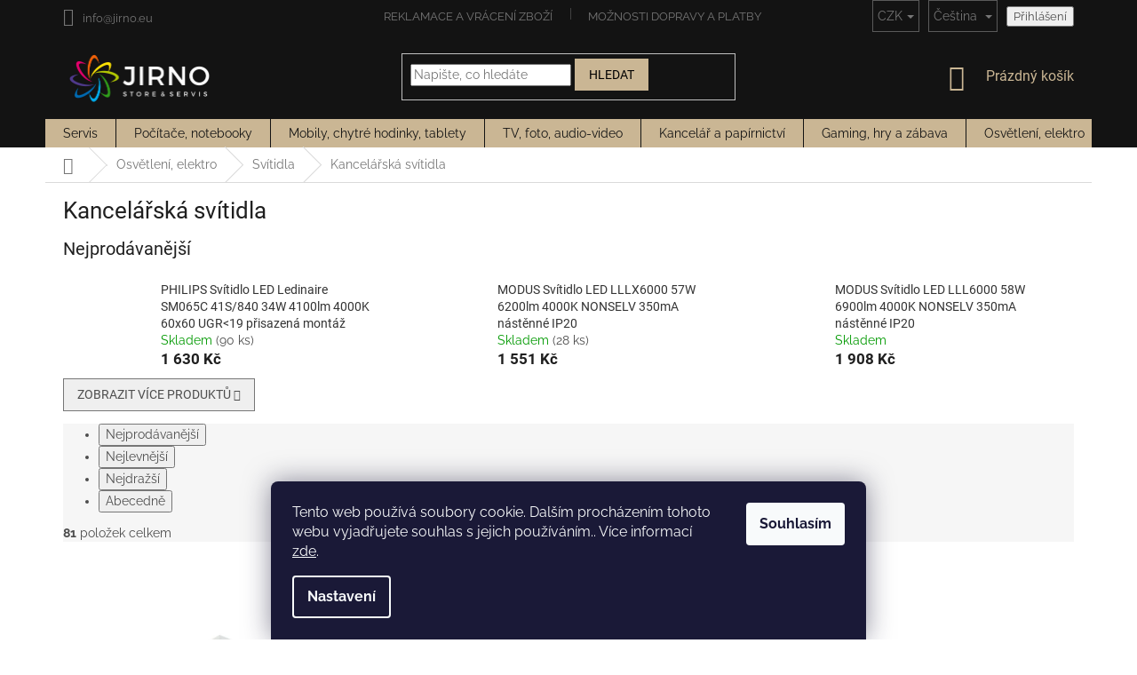

--- FILE ---
content_type: text/html; charset=utf-8
request_url: https://www.jirno.eu/kancelarska-svitidla/
body_size: 72511
content:
<!doctype html><html lang="cs" dir="ltr" class="header-background-light external-fonts-loaded"><head><meta charset="utf-8" /><meta name="viewport" content="width=device-width,initial-scale=1" /><title>Kancelářská svítidla - JIRNO</title><link rel="preconnect" href="https://cdn.myshoptet.com" /><link rel="dns-prefetch" href="https://cdn.myshoptet.com" /><link rel="preload" href="https://cdn.myshoptet.com/prj/dist/master/cms/libs/jquery/jquery-1.11.3.min.js" as="script" /><link href="https://cdn.myshoptet.com/prj/dist/master/cms/templates/frontend_templates/shared/css/font-face/raleway.css" rel="stylesheet"><link href="https://cdn.myshoptet.com/prj/dist/master/cms/templates/frontend_templates/shared/css/font-face/roboto.css" rel="stylesheet"><link href="https://cdn.myshoptet.com/prj/dist/master/shop/dist/font-shoptet-11.css.62c94c7785ff2cea73b2.css" rel="stylesheet"><script>
dataLayer = [];
dataLayer.push({'shoptet' : {
    "pageId": 18619,
    "pageType": "category",
    "currency": "CZK",
    "currencyInfo": {
        "decimalSeparator": ",",
        "exchangeRate": 1,
        "priceDecimalPlaces": 2,
        "symbol": "K\u010d",
        "symbolLeft": 0,
        "thousandSeparator": " "
    },
    "language": "cs",
    "projectId": 322647,
    "category": {
        "guid": "24bb2f8e-9c14-11ec-8b9f-00163e42a2dd",
        "path": "Osv\u011btlen\u00ed, elektro | Sv\u00edtidla | Kancel\u00e1\u0159sk\u00e1 sv\u00edtidla",
        "parentCategoryGuid": "3f050fbd-d92a-11e9-beb1-002590dad85e"
    },
    "cartInfo": {
        "id": null,
        "freeShipping": false,
        "freeShippingFrom": 2000,
        "leftToFreeGift": {
            "formattedPrice": "0 K\u010d",
            "priceLeft": 0
        },
        "freeGift": false,
        "leftToFreeShipping": {
            "priceLeft": 2000,
            "dependOnRegion": 0,
            "formattedPrice": "2 000 K\u010d"
        },
        "discountCoupon": [],
        "getNoBillingShippingPrice": {
            "withoutVat": 0,
            "vat": 0,
            "withVat": 0
        },
        "cartItems": [],
        "taxMode": "ORDINARY"
    },
    "cart": [],
    "customer": {
        "priceRatio": 1,
        "priceListId": 1,
        "groupId": null,
        "registered": false,
        "mainAccount": false
    }
}});
dataLayer.push({'cookie_consent' : {
    "marketing": "denied",
    "analytics": "denied"
}});
document.addEventListener('DOMContentLoaded', function() {
    shoptet.consent.onAccept(function(agreements) {
        if (agreements.length == 0) {
            return;
        }
        dataLayer.push({
            'cookie_consent' : {
                'marketing' : (agreements.includes(shoptet.config.cookiesConsentOptPersonalisation)
                    ? 'granted' : 'denied'),
                'analytics': (agreements.includes(shoptet.config.cookiesConsentOptAnalytics)
                    ? 'granted' : 'denied')
            },
            'event': 'cookie_consent'
        });
    });
});
</script>

<!-- Google Tag Manager -->
<script>(function(w,d,s,l,i){w[l]=w[l]||[];w[l].push({'gtm.start':
new Date().getTime(),event:'gtm.js'});var f=d.getElementsByTagName(s)[0],
j=d.createElement(s),dl=l!='dataLayer'?'&l='+l:'';j.async=true;j.src=
'https://www.googletagmanager.com/gtm.js?id='+i+dl;f.parentNode.insertBefore(j,f);
})(window,document,'script','dataLayer','GTM-WG6B4XH');</script>
<!-- End Google Tag Manager -->

<meta property="og:type" content="website"><meta property="og:site_name" content="jirno.eu"><meta property="og:url" content="https://www.jirno.eu/kancelarska-svitidla/"><meta property="og:title" content="Kancelářská svítidla - JIRNO"><meta name="author" content="JIRNO"><meta name="web_author" content="Shoptet.cz"><meta name="dcterms.rightsHolder" content="www.jirno.eu"><meta name="robots" content="index,follow"><meta property="og:image" content="https://cdn.myshoptet.com/usr/www.jirno.eu/user/logos/jirno_white.jpg?t=1769815092"><meta property="og:description" content="Kancelářská svítidla, JIRNO"><meta name="description" content="Kancelářská svítidla, JIRNO"><style>:root {--color-primary: #343434;--color-primary-h: 0;--color-primary-s: 0%;--color-primary-l: 20%;--color-primary-hover: #0077a6;--color-primary-hover-h: 197;--color-primary-hover-s: 100%;--color-primary-hover-l: 33%;--color-secondary: #cab694;--color-secondary-h: 38;--color-secondary-s: 34%;--color-secondary-l: 69%;--color-secondary-hover: #1177b8;--color-secondary-hover-h: 203;--color-secondary-hover-s: 83%;--color-secondary-hover-l: 39%;--color-tertiary: #0077a6;--color-tertiary-h: 197;--color-tertiary-s: 100%;--color-tertiary-l: 33%;--color-tertiary-hover: #0088bf;--color-tertiary-hover-h: 197;--color-tertiary-hover-s: 100%;--color-tertiary-hover-l: 37%;--color-header-background: #ffffff;--template-font: "Raleway";--template-headings-font: "Roboto";--header-background-url: none;--cookies-notice-background: #1A1937;--cookies-notice-color: #F8FAFB;--cookies-notice-button-hover: #f5f5f5;--cookies-notice-link-hover: #27263f;--templates-update-management-preview-mode-content: "Náhled aktualizací šablony je aktivní pro váš prohlížeč."}</style>
    
    <link href="https://cdn.myshoptet.com/prj/dist/master/shop/dist/main-11.less.5a24dcbbdabfd189c152.css" rel="stylesheet" />
        
    <script>var shoptet = shoptet || {};</script>
    <script src="https://cdn.myshoptet.com/prj/dist/master/shop/dist/main-3g-header.js.27c4444ba5dd6be3416d.js"></script>
<!-- User include --><!-- api 473(125) html code header -->

                <style>
                    #order-billing-methods .radio-wrapper[data-guid="8d06cb5d-9b1e-11ed-873c-f6c366b91939"]:not(.cggooglepay), #order-billing-methods .radio-wrapper[data-guid="8d137ead-9b1e-11ed-873c-f6c366b91939"]:not(.cggooglepay), #order-billing-methods .radio-wrapper[data-guid="3e76607c-c8f4-11eb-90ab-b8ca3a6a5ac4"]:not(.cgapplepay), #order-billing-methods .radio-wrapper[data-guid="3f60f877-c8f4-11eb-90ab-b8ca3a6a5ac4"]:not(.cgapplepay) {
                        display: none;
                    }
                </style>
                <script type="text/javascript">
                    document.addEventListener('DOMContentLoaded', function() {
                        if (getShoptetDataLayer('pageType') === 'billingAndShipping') {
                            
                try {
                    if (window.ApplePaySession && window.ApplePaySession.canMakePayments()) {
                        
                        if (document.querySelector('#order-billing-methods .radio-wrapper[data-guid="3e76607c-c8f4-11eb-90ab-b8ca3a6a5ac4"]')) {
                            document.querySelector('#order-billing-methods .radio-wrapper[data-guid="3e76607c-c8f4-11eb-90ab-b8ca3a6a5ac4"]').classList.add('cgapplepay');
                        }
                        

                        if (document.querySelector('#order-billing-methods .radio-wrapper[data-guid="3f60f877-c8f4-11eb-90ab-b8ca3a6a5ac4"]')) {
                            document.querySelector('#order-billing-methods .radio-wrapper[data-guid="3f60f877-c8f4-11eb-90ab-b8ca3a6a5ac4"]').classList.add('cgapplepay');
                        }
                        
                    }
                } catch (err) {} 
            
                            
                const cgBaseCardPaymentMethod = {
                        type: 'CARD',
                        parameters: {
                            allowedAuthMethods: ["PAN_ONLY", "CRYPTOGRAM_3DS"],
                            allowedCardNetworks: [/*"AMEX", "DISCOVER", "INTERAC", "JCB",*/ "MASTERCARD", "VISA"]
                        }
                };
                
                function cgLoadScript(src, callback)
                {
                    var s,
                        r,
                        t;
                    r = false;
                    s = document.createElement('script');
                    s.type = 'text/javascript';
                    s.src = src;
                    s.onload = s.onreadystatechange = function() {
                        if ( !r && (!this.readyState || this.readyState == 'complete') )
                        {
                            r = true;
                            callback();
                        }
                    };
                    t = document.getElementsByTagName('script')[0];
                    t.parentNode.insertBefore(s, t);
                } 
                
                function cgGetGoogleIsReadyToPayRequest() {
                    return Object.assign(
                        {},
                        {
                            apiVersion: 2,
                            apiVersionMinor: 0
                        },
                        {
                            allowedPaymentMethods: [cgBaseCardPaymentMethod]
                        }
                    );
                }

                function onCgGooglePayLoaded() {
                    let paymentsClient = new google.payments.api.PaymentsClient({environment: 'PRODUCTION'});
                    paymentsClient.isReadyToPay(cgGetGoogleIsReadyToPayRequest()).then(function(response) {
                        if (response.result) {
                            
                        if (document.querySelector('#order-billing-methods .radio-wrapper[data-guid="8d06cb5d-9b1e-11ed-873c-f6c366b91939"]')) {
                            document.querySelector('#order-billing-methods .radio-wrapper[data-guid="8d06cb5d-9b1e-11ed-873c-f6c366b91939"]').classList.add('cggooglepay');
                        }
                        

                        if (document.querySelector('#order-billing-methods .radio-wrapper[data-guid="8d137ead-9b1e-11ed-873c-f6c366b91939"]')) {
                            document.querySelector('#order-billing-methods .radio-wrapper[data-guid="8d137ead-9b1e-11ed-873c-f6c366b91939"]').classList.add('cggooglepay');
                        }
                        	 	 	 	 	 
                        }
                    })
                    .catch(function(err) {});
                }
                
                cgLoadScript('https://pay.google.com/gp/p/js/pay.js', onCgGooglePayLoaded);
            
                        }
                    });
                </script> 
                
<!-- project html code header -->
<link rel="stylesheet" href="/user/documents/upload/module/servis.css?ver=9">
<style>
.detail-parameters > tbody > tr:last-child {display: none;}

.flag.flag-freeshipping {color: #407824;}
.flag.flag-freeshipping {background-color: inherit !important;}
.flag .flag-text {display: none;}
.flag {max-width: unset;}

.languagesMenu__content{background-color: #131313;}
.languagesMenu .languagesMenu__list__link{
	color: #131313;
}
.top-navigation-bar-menu-helper li a,
.dropdown-menu li a{color: #131313;}

.availability-label {color: red;}
.payment-info b{text-transform: unset;}
#order-billing-methods .inactive-child{
	display: none;
}

#name-billingId-285 .payment-info:after{
	content: "Zabezpečená platba kartou VISA, Mastercard, nebo službami Apple Pay a Google Pay.";
  display: inline-block;
  font-size: 12px;
}

#name-billingId-291 .payment-info:after{
	content: "Rychlá platba pomocí aplikace Vaší banky. Na konci objednávky budete přesměrováni k platbě z Vámi vybrané banky.";
  display: inline-block;
  font-size: 12px;
}

#name-billingId-2 .payment-info:after{
	content: "Lze platit kartou i hotově.";
  display: inline-block;
  font-size: 12px;
}

#order-shipping-methods #shipping-543 .payment-info:after{
	content: "Tato doprava je určena pro produkty s označením Doprava zdarma.";
  display: inline-block;
  font-size: 12px;
}

#order-shipping-methods #shipping-38 .payment-info:after{
	content: "Balíček odešleme DPD, nebo Českou poštou od 3 do 7 pracovních dnů.";
  display: inline-block;
  font-size: 12px;
}

#order-shipping-methods #shipping-56 .payment-info:after
{
	content: "Balíček odešleme do 3-7 pracovních dnů. Cena je pouze orientační, v případě atypického balení nebo použití více kusových zásilek bude doprava naceněna individuálně.";
  display: inline-block;
  font-size: 12px;
  white-space: pre-wrap;
  color: red;
}


#order-shipping-methods #shipping-4 .payment-info:after{
	content: "POZOR ZMĚNA ADRESY:\A Vyzvednutí ve výdejním místě na adrese Jablunkovská 719, 73961 Třinec.\A Je potřeba vyčkat na SMS zprávu s výzvou k vyzvednutí zboží.";
  display: inline-block;
  font-size: 12px;
  white-space: pre-wrap;
}

#name-billingId-273 .payment-info:after,
#name-billingId-3 .payment-info:after,
#name-billingId-279 .payment-info:after
{
	content: "Při doručení Vaší objednávky zaplatíte při převzetí hotově, nebo platební kartou.";
  display: block;
  font-size: 12px;
}

#name-billingId-288 .payment-info:after{
	content: "Okamžitá platba přes elektronickou peněženku.";
  display: inline-block;
  font-size: 12px;
}

#name-billingId-5 .payment-info:after{
	content: "Po dokončení objednávky Vám zašleme údaje potřebné k realizaci bankovního převodu. V momentě připsání platby začínáme objednávku vyřizovat.";
  display: inline-block;
  font-size: 12px;
}


#header {background-color: #131313;}
#header .site-name a img {max-height: 65px;}

#content .products-block .product a.image img {max-width: 75% !important;}
#content .products-block .product:hover {background-color: #fafafa;}

.flag.flag-discount {background-color: #3e791d;}
#content div.h4.homepage-group-title {margin-top: 10px;border-top: 1px solid #ccc;padding-top: 50px;padding-bottom: 50px;font-size: 40px;color: black;font-weight: bold;}

.header-top .site-name a img {display: none !important;}
.header-top .site-name a::before {content: " ";display: block;width: 175px;height: 60px;background-image: url('https://www.jirno.eu/user/documents/jirno_black.jpg');background-size: 173px;}

li#nav-manufacturers {display: none;}
/*
.navigation-in ul li a,
.navigation-in > ul > li > a:hover,
.navigation-in > ul > li.ext.exp > a,
.navigation-in > ul > li > a:hover {padding-left: 15px;padding-right:15px;}
*/
.kontakt td, th {padding: 0 10px 0 0;}

.top-navigation-bar  {background-color: #131313;border-top: 0px;border-bottom:0px;}
.top-navigation-menu, 
.top-navigation-contacts  {background-color: #131313;color: white;}

.navigation-in {background-color: #cab694;}
.navigation-in > ul > li {border-color: #131313;}
.navigation-in > ul > li > a {color: #131313;}

.navigation-buttons a[data-target="cart"] {color: #cab694;}

.btn.btn-default, 
a.btn.btn-default {background-color: #cab694;color: black;border-color: #cab694;}
.btn.btn-default:hover,
a.btn.btn-default:hover {background-color: #aa9470;border-color: #cab694;}


.categories .topic.active > a {background-color: #14b1ef;}
.msg {padding: 15px 20px;}
.msg.msg-success,
.msg.msg-notice {background-color: #cab694;border-color: transparent;}

.flag.flag-freeshipping {
	/*width: 50px;
  height: 50px;*/
  /*display: none;*/
  padding: unset;
}

@media screen and (max-width: 750px)
{
.top-navigation-menu, 
.top-navigation-contacts {background-color: white;}

.breadcrumbs {display: inherit;}
.navigation-home-icon-wrapper::before {position:relative;display: none;}
.navigation-home-icon-wrapper #navigation-first a {padding: 0 0 0 0;}
.breadcrumbs a::after {content: " / ";width: 20px;padding: 0px 5px;background-color: white !important;}
.breadcrumbs span#navigation-first {display: none;}
.breadcrumbs span#navigation-first a.navigation-home-icon::after {display: none;content: "";}

}

@media screen and (max-width: 999px){
	#maska_table td{
		display: block;
	}
}

@media screen and (max-width: 767px)
{
	ol.cart-header li.active
  {
  	display: none;
  }
  
  .ordering-process .site-name
  {
		display: block;
  }
  
  .radio-wrapper input[type="radio"] + label .payment-shipping-price
  {
  	flex-grow: unset;
    min-width: 55px;
  }
  
  .payment-info b
  {
      padding-right: 2px;
  }
  
  .payment-info
  {
      width: 50%;
  }
}

.p-detail-inner-header .p-code-label, .p-detail-inner-header .default-variant
{   
	display: block;
	font-weight: bold;
  padding-right: 6px;
  text-indent: -9999px;
  line-height: 0; /* Collapse the original line */
}

.p-detail-inner-header .p-code-label::after
{
  text-indent: 0;
  display: block;
  line-height: initial;
	content: "Kód produktu:"
}
.p-detail-inner-header
{
	display: grid;
}

.p-detail-inner-header .p-code
{
	display: inline-flex;
}

.flag.flag-freeshipping {
	background: none;
	content: url("https://www.ledveci.cz/user/documents/upload/images/doprava-zdarma-gre.png");
}

.p-image-wrapper .flags-extra .flag {
  height: 75px;
  width: 75px;
}

.flag {
  /*padding: unset;*/
}

#order-shipping-methods #shipping-4 .payment-info:after
{
	color: red;
}

.top-navigation-contacts a[data-testid="contactboxPhone"] {
	display: none;
}

.shipping-warning {
    display: block;
    background: #f8f8f8;
    padding: 12px;
    margin-bottom: 15px;
    border-radius: 4px;
    font-size: 14px;
    line-height: 1.5;
    white-space: normal;
}

</style>
<script>
  document.addEventListener("DOMContentLoaded", function () {
      const shippingMethodsDiv = document.getElementById('order-shipping-methods');
if (shippingMethodsDiv) {

    const warningDiv = document.createElement('div');
    warningDiv.className = 'shipping-warning';
    warningDiv.innerHTML = `
        <strong>Upozornění k dopravě:</strong><br>
        Cena dopravy platí pro zásilky do 30 kg a běžných rozměrů (max. 200 cm na délku, celkový součet všech stran do 300 cm). Pokud zásilka tyto rozměry překročí nebo obsahuje sklo či křehké části, ozveme se vám s individuální cenou dopravy před odesláním.
    `;
    shippingMethodsDiv.parentNode.insertBefore(warningDiv, shippingMethodsDiv);
}
  })


</script>
<!-- /User include --><link rel="shortcut icon" href="/favicon.ico" type="image/x-icon" /><link rel="canonical" href="https://www.jirno.eu/kancelarska-svitidla/" /><link rel="alternate" hreflang="cs" href="https://www.jirno.eu/kancelarska-svitidla/" /><link rel="alternate" hreflang="sk" href="https://www.jirno.eu/sk/kancelarska-svitidla/" /><link rel="alternate" hreflang="de" href="https://www.jirno.eu/de/kancelarska-svitidla/" /><link rel="alternate" hreflang="hu" href="https://www.jirno.eu/hu/kancelarska-svitidla/" /><link rel="alternate" hreflang="ro" href="https://www.jirno.eu/ro/kancelarska-svitidla/" /><link rel="alternate" hreflang="en" href="https://www.jirno.eu/en/kancelarska-svitidla/" /><link rel="alternate" hreflang="x-default" href="https://www.jirno.eu/kancelarska-svitidla/" />    <script>
        var _hwq = _hwq || [];
        _hwq.push(['setKey', 'E70DAE5779DE6A3A5824ABF827113DC8']);
        _hwq.push(['setTopPos', '30']);
        _hwq.push(['showWidget', '21']);
        (function() {
            var ho = document.createElement('script');
            ho.src = 'https://cz.im9.cz/direct/i/gjs.php?n=wdgt&sak=E70DAE5779DE6A3A5824ABF827113DC8';
            var s = document.getElementsByTagName('script')[0]; s.parentNode.insertBefore(ho, s);
        })();
    </script>
<script>!function(){var t={9196:function(){!function(){var t=/\[object (Boolean|Number|String|Function|Array|Date|RegExp)\]/;function r(r){return null==r?String(r):(r=t.exec(Object.prototype.toString.call(Object(r))))?r[1].toLowerCase():"object"}function n(t,r){return Object.prototype.hasOwnProperty.call(Object(t),r)}function e(t){if(!t||"object"!=r(t)||t.nodeType||t==t.window)return!1;try{if(t.constructor&&!n(t,"constructor")&&!n(t.constructor.prototype,"isPrototypeOf"))return!1}catch(t){return!1}for(var e in t);return void 0===e||n(t,e)}function o(t,r,n){this.b=t,this.f=r||function(){},this.d=!1,this.a={},this.c=[],this.e=function(t){return{set:function(r,n){u(c(r,n),t.a)},get:function(r){return t.get(r)}}}(this),i(this,t,!n);var e=t.push,o=this;t.push=function(){var r=[].slice.call(arguments,0),n=e.apply(t,r);return i(o,r),n}}function i(t,n,o){for(t.c.push.apply(t.c,n);!1===t.d&&0<t.c.length;){if("array"==r(n=t.c.shift()))t:{var i=n,a=t.a;if("string"==r(i[0])){for(var f=i[0].split("."),s=f.pop(),p=(i=i.slice(1),0);p<f.length;p++){if(void 0===a[f[p]])break t;a=a[f[p]]}try{a[s].apply(a,i)}catch(t){}}}else if("function"==typeof n)try{n.call(t.e)}catch(t){}else{if(!e(n))continue;for(var l in n)u(c(l,n[l]),t.a)}o||(t.d=!0,t.f(t.a,n),t.d=!1)}}function c(t,r){for(var n={},e=n,o=t.split("."),i=0;i<o.length-1;i++)e=e[o[i]]={};return e[o[o.length-1]]=r,n}function u(t,o){for(var i in t)if(n(t,i)){var c=t[i];"array"==r(c)?("array"==r(o[i])||(o[i]=[]),u(c,o[i])):e(c)?(e(o[i])||(o[i]={}),u(c,o[i])):o[i]=c}}window.DataLayerHelper=o,o.prototype.get=function(t){var r=this.a;t=t.split(".");for(var n=0;n<t.length;n++){if(void 0===r[t[n]])return;r=r[t[n]]}return r},o.prototype.flatten=function(){this.b.splice(0,this.b.length),this.b[0]={},u(this.a,this.b[0])}}()}},r={};function n(e){var o=r[e];if(void 0!==o)return o.exports;var i=r[e]={exports:{}};return t[e](i,i.exports,n),i.exports}n.n=function(t){var r=t&&t.__esModule?function(){return t.default}:function(){return t};return n.d(r,{a:r}),r},n.d=function(t,r){for(var e in r)n.o(r,e)&&!n.o(t,e)&&Object.defineProperty(t,e,{enumerable:!0,get:r[e]})},n.o=function(t,r){return Object.prototype.hasOwnProperty.call(t,r)},function(){"use strict";n(9196)}()}();</script>    <!-- Global site tag (gtag.js) - Google Analytics -->
    <script async src="https://www.googletagmanager.com/gtag/js?id=G-MP3RNYLKGF"></script>
    <script>
        
        window.dataLayer = window.dataLayer || [];
        function gtag(){dataLayer.push(arguments);}
        

                    console.debug('default consent data');

            gtag('consent', 'default', {"ad_storage":"denied","analytics_storage":"denied","ad_user_data":"denied","ad_personalization":"denied","wait_for_update":500});
            dataLayer.push({
                'event': 'default_consent'
            });
        
        gtag('js', new Date());

        
                gtag('config', 'G-MP3RNYLKGF', {"groups":"GA4","send_page_view":false,"content_group":"category","currency":"CZK","page_language":"cs"});
        
                gtag('config', 'AW-837027494', {"allow_enhanced_conversions":true});
        
        
        
        
        
                    gtag('event', 'page_view', {"send_to":"GA4","page_language":"cs","content_group":"category","currency":"CZK"});
        
        
        
        
        
        
        
        
        
        
        
        
        
        document.addEventListener('DOMContentLoaded', function() {
            if (typeof shoptet.tracking !== 'undefined') {
                for (var id in shoptet.tracking.bannersList) {
                    gtag('event', 'view_promotion', {
                        "send_to": "UA",
                        "promotions": [
                            {
                                "id": shoptet.tracking.bannersList[id].id,
                                "name": shoptet.tracking.bannersList[id].name,
                                "position": shoptet.tracking.bannersList[id].position
                            }
                        ]
                    });
                }
            }

            shoptet.consent.onAccept(function(agreements) {
                if (agreements.length !== 0) {
                    console.debug('gtag consent accept');
                    var gtagConsentPayload =  {
                        'ad_storage': agreements.includes(shoptet.config.cookiesConsentOptPersonalisation)
                            ? 'granted' : 'denied',
                        'analytics_storage': agreements.includes(shoptet.config.cookiesConsentOptAnalytics)
                            ? 'granted' : 'denied',
                                                                                                'ad_user_data': agreements.includes(shoptet.config.cookiesConsentOptPersonalisation)
                            ? 'granted' : 'denied',
                        'ad_personalization': agreements.includes(shoptet.config.cookiesConsentOptPersonalisation)
                            ? 'granted' : 'denied',
                        };
                    console.debug('update consent data', gtagConsentPayload);
                    gtag('consent', 'update', gtagConsentPayload);
                    dataLayer.push(
                        { 'event': 'update_consent' }
                    );
                }
            });
        });
    </script>
</head><body class="desktop id-18619 in-kancelarska-svitidla template-11 type-category one-column-body columns-3 ums_forms_redesign--off ums_a11y_category_page--on ums_discussion_rating_forms--off ums_flags_display_unification--on ums_a11y_login--on mobile-header-version-0"><noscript>
    <style>
        #header {
            padding-top: 0;
            position: relative !important;
            top: 0;
        }
        .header-navigation {
            position: relative !important;
        }
        .overall-wrapper {
            margin: 0 !important;
        }
        body:not(.ready) {
            visibility: visible !important;
        }
    </style>
    <div class="no-javascript">
        <div class="no-javascript__title">Musíte změnit nastavení vašeho prohlížeče</div>
        <div class="no-javascript__text">Podívejte se na: <a href="https://www.google.com/support/bin/answer.py?answer=23852">Jak povolit JavaScript ve vašem prohlížeči</a>.</div>
        <div class="no-javascript__text">Pokud používáte software na blokování reklam, může být nutné povolit JavaScript z této stránky.</div>
        <div class="no-javascript__text">Děkujeme.</div>
    </div>
</noscript>
<script>
var dataHelper = new DataLayerHelper(dataLayer);
// Page type is one of:
//     checkout: cart, billingAndShipping, customerDetails, thankYou
//     other:    homepage, article, category, productDetail, section
var pageType = dataHelper.get('shoptet.pageType');

// On any page, you can check for content of cart.
// It contains pairs productCode => itemCount
var cart = dataHelper.get('shoptet.cart');
var product = dataHelper.get('shoptet.product');

// Different page types have different data available
if (pageType == "productDetail") {
    dataLayer.push({
        // We show how to change delimiter if needed
        "event": "view_item",
        "eventModel": {
            "items": [
                {
                    "id": product.code,
                    "name": product.name,
                    "brand": product.manufacturer,
                    "price": product.priceWithVat,
                    "quantity": 1,
                    "item_variant": product.hasVariants
                }
            ]
        }
    });
}

if(pageType == "thankYou") {
    var dataProducts = [];
    var product = dataHelper.get('shoptet.order.content');

    product.forEach((prod) => {
        dataProducts.push({
            "id": prod.sku,
            "name": prod.name,
            "price": prod.price,
            "quantity": prod.quantity
        });
    });

    dataLayer.push({
        "event": "purchase",
        "eventModel": {
            "items": dataProducts
        }
    });
}
</script>

<!-- Google Tag Manager (noscript) -->
<noscript><iframe src="https://www.googletagmanager.com/ns.html?id=GTM-WG6B4XH"
height="0" width="0" style="display:none;visibility:hidden"></iframe></noscript>
<!-- End Google Tag Manager (noscript) -->

    <div class="siteCookies siteCookies--bottom siteCookies--dark js-siteCookies" role="dialog" data-testid="cookiesPopup" data-nosnippet>
        <div class="siteCookies__form">
            <div class="siteCookies__content">
                <div class="siteCookies__text">
                    Tento web používá soubory cookie. Dalším procházením tohoto webu vyjadřujete souhlas s jejich používáním.. Více informací <a href="http://www.jirno.cz/podminky-ochrany-osobnich-udaju/" target="\">zde</a>.
                </div>
                <p class="siteCookies__links">
                    <button class="siteCookies__link js-cookies-settings" aria-label="Nastavení cookies" data-testid="cookiesSettings">Nastavení</button>
                </p>
            </div>
            <div class="siteCookies__buttonWrap">
                                <button class="siteCookies__button js-cookiesConsentSubmit" value="all" aria-label="Přijmout cookies" data-testid="buttonCookiesAccept">Souhlasím</button>
            </div>
        </div>
        <script>
            document.addEventListener("DOMContentLoaded", () => {
                const siteCookies = document.querySelector('.js-siteCookies');
                document.addEventListener("scroll", shoptet.common.throttle(() => {
                    const st = document.documentElement.scrollTop;
                    if (st > 1) {
                        siteCookies.classList.add('siteCookies--scrolled');
                    } else {
                        siteCookies.classList.remove('siteCookies--scrolled');
                    }
                }, 100));
            });
        </script>
    </div>
<a href="#content" class="skip-link sr-only">Přejít na obsah</a><div class="overall-wrapper"><div class="user-action"><div class="container">
    <div class="user-action-in">
                    <div id="login" class="user-action-login popup-widget login-widget" role="dialog" aria-labelledby="loginHeading">
        <div class="popup-widget-inner">
                            <h2 id="loginHeading">Přihlášení k vašemu účtu</h2><div id="customerLogin"><form action="/action/Customer/Login/" method="post" id="formLoginIncluded" class="csrf-enabled formLogin" data-testid="formLogin"><input type="hidden" name="referer" value="" /><div class="form-group"><div class="input-wrapper email js-validated-element-wrapper no-label"><input type="email" name="email" class="form-control" autofocus placeholder="E-mailová adresa (např. jan@novak.cz)" data-testid="inputEmail" autocomplete="email" required /></div></div><div class="form-group"><div class="input-wrapper password js-validated-element-wrapper no-label"><input type="password" name="password" class="form-control" placeholder="Heslo" data-testid="inputPassword" autocomplete="current-password" required /><span class="no-display">Nemůžete vyplnit toto pole</span><input type="text" name="surname" value="" class="no-display" /></div></div><div class="form-group"><div class="login-wrapper"><button type="submit" class="btn btn-secondary btn-text btn-login" data-testid="buttonSubmit">Přihlásit se</button><div class="password-helper"><a href="/registrace/" data-testid="signup" rel="nofollow">Nová registrace</a><a href="/klient/zapomenute-heslo/" rel="nofollow">Zapomenuté heslo</a></div></div></div></form>
</div>                    </div>
    </div>

                            <div id="cart-widget" class="user-action-cart popup-widget cart-widget loader-wrapper" data-testid="popupCartWidget" role="dialog" aria-hidden="true">
    <div class="popup-widget-inner cart-widget-inner place-cart-here">
        <div class="loader-overlay">
            <div class="loader"></div>
        </div>
    </div>

    <div class="cart-widget-button">
        <a href="/kosik/" class="btn btn-conversion" id="continue-order-button" rel="nofollow" data-testid="buttonNextStep">Pokračovat do košíku</a>
    </div>
</div>
            </div>
</div>
</div><div class="top-navigation-bar" data-testid="topNavigationBar">

    <div class="container">

        <div class="top-navigation-contacts">
            <strong>Zákaznická podpora:</strong><a href="tel:+420777848084" class="project-phone" aria-label="Zavolat na +420777848084" data-testid="contactboxPhone"><span>+420777848084</span></a><a href="mailto:info@jirno.eu" class="project-email" data-testid="contactboxEmail"><span>info@jirno.eu</span></a>        </div>

                            <div class="top-navigation-menu">
                <div class="top-navigation-menu-trigger"></div>
                <ul class="top-navigation-bar-menu">
                                            <li class="top-navigation-menu-item-15912">
                            <a href="/reklamace/"> Reklamace a vrácení zboží</a>
                        </li>
                                            <li class="top-navigation-menu-item-30291">
                            <a href="/dopravy-a-platby/">Možnosti dopravy a platby</a>
                        </li>
                                            <li class="top-navigation-menu-item-39">
                            <a href="/obchodni-podminky/">Obchodní podmínky</a>
                        </li>
                                            <li class="top-navigation-menu-item-691">
                            <a href="/podminky-ochrany-osobnich-udaju/">Zpracování osobních údajů</a>
                        </li>
                                            <li class="top-navigation-menu-item-29">
                            <a href="/kontakt/">Kontakt</a>
                        </li>
                                    </ul>
                <ul class="top-navigation-bar-menu-helper"></ul>
            </div>
        
        <div class="top-navigation-tools top-navigation-tools--language">
            <div class="responsive-tools">
                <a href="#" class="toggle-window" data-target="search" aria-label="Hledat" data-testid="linkSearchIcon"></a>
                                                            <a href="#" class="toggle-window" data-target="login"></a>
                                                    <a href="#" class="toggle-window" data-target="navigation" aria-label="Menu" data-testid="hamburgerMenu"></a>
            </div>
                <div class="languagesMenu">
        <button id="topNavigationDropdown" class="languagesMenu__flags" type="button" data-toggle="dropdown" aria-haspopup="true" aria-expanded="false">
            <svg aria-hidden="true" style="position: absolute; width: 0; height: 0; overflow: hidden;" version="1.1" xmlns="http://www.w3.org/2000/svg" xmlns:xlink="http://www.w3.org/1999/xlink"><defs><symbol id="shp-flag-CZ" viewBox="0 0 32 32"><title>CZ</title><path fill="#0052b4" style="fill: var(--color20, #0052b4)" d="M0 5.334h32v21.333h-32v-21.333z"></path><path fill="#d80027" style="fill: var(--color19, #d80027)" d="M32 16v10.666h-32l13.449-10.666z"></path><path fill="#f0f0f0" style="fill: var(--color21, #f0f0f0)" d="M32 5.334v10.666h-18.551l-13.449-10.666z"></path></symbol><symbol id="shp-flag-SK" viewBox="0 0 32 32"><title>SK</title><path fill="#f0f0f0" style="fill: var(--color21, #f0f0f0)" d="M0 5.334h32v21.333h-32v-21.333z"></path><path fill="#0052b4" style="fill: var(--color20, #0052b4)" d="M0 12.29h32v7.42h-32v-7.42z"></path><path fill="#d80027" style="fill: var(--color19, #d80027)" d="M0 19.71h32v6.957h-32v-6.956z"></path><path fill="#f0f0f0" style="fill: var(--color21, #f0f0f0)" d="M8.092 11.362v5.321c0 3.027 3.954 3.954 3.954 3.954s3.954-0.927 3.954-3.954v-5.321h-7.908z"></path><path fill="#d80027" style="fill: var(--color19, #d80027)" d="M9.133 11.518v5.121c0 0.342 0.076 0.665 0.226 0.968 1.493 0 3.725 0 5.373 0 0.15-0.303 0.226-0.626 0.226-0.968v-5.121h-5.826z"></path><path fill="#f0f0f0" style="fill: var(--color21, #f0f0f0)" d="M13.831 15.089h-1.339v-0.893h0.893v-0.893h-0.893v-0.893h-0.893v0.893h-0.893v0.893h0.893v0.893h-1.339v0.893h1.339v0.893h0.893v-0.893h1.339z"></path><path fill="#0052b4" style="fill: var(--color20, #0052b4)" d="M10.577 18.854c0.575 0.361 1.166 0.571 1.469 0.665 0.303-0.093 0.894-0.303 1.469-0.665 0.58-0.365 0.987-0.782 1.218-1.246-0.255-0.18-0.565-0.286-0.901-0.286-0.122 0-0.241 0.015-0.355 0.041-0.242-0.55-0.791-0.934-1.43-0.934s-1.188 0.384-1.43 0.934c-0.114-0.027-0.233-0.041-0.355-0.041-0.336 0-0.646 0.106-0.901 0.286 0.231 0.465 0.637 0.882 1.217 1.246z"></path></symbol><symbol id="shp-flag-DE" viewBox="0 0 32 32"><title>DE</title><path fill="#d80027" style="fill: var(--color19, #d80027)" d="M0 5.333h32v21.334h-32v-21.334z"></path><path fill="#000" style="fill: var(--color9, #000)" d="M0 5.333h32v7.111h-32v-7.111z"></path><path fill="#ffda44" style="fill: var(--color17, #ffda44)" d="M0 19.555h32v7.111h-32v-7.111z"></path></symbol><symbol id="shp-flag-HU" viewBox="0 0 32 32"><title>HU</title><path fill="#f0f0f0" style="fill: var(--color21, #f0f0f0)" d="M0 5.334h32v21.333h-32v-21.333z"></path><path fill="#d80027" style="fill: var(--color19, #d80027)" d="M0 5.334h32v7.111h-32v-7.111z"></path><path fill="#6da544" style="fill: var(--color18, #6da544)" d="M0 19.555h32v7.111h-32v-7.111z"></path></symbol><symbol id="shp-flag-RO" viewBox="0 0 32 32"><title>RO</title><path fill="#ffda44" style="fill: var(--color17, #ffda44)" d="M0 5.333h32v21.333h-32v-21.333z"></path><path fill="#0052b4" style="fill: var(--color20, #0052b4)" d="M0 5.333h10.666v21.334h-10.666v-21.334z"></path><path fill="#d80027" style="fill: var(--color19, #d80027)" d="M21.334 5.333h10.666v21.334h-10.666v-21.334z"></path></symbol><symbol id="shp-flag-GB" viewBox="0 0 32 32"><title>GB</title><path fill="#f0f0f0" style="fill: var(--color21, #f0f0f0)" d="M0 5.333h32v21.334h-32v-21.334z"></path><path fill="#d80027" style="fill: var(--color19, #d80027)" d="M18 5.333h-4v8.667h-14v4h14v8.667h4v-8.667h14v-4h-14z"></path><path fill="#0052b4" style="fill: var(--color20, #0052b4)" d="M24.612 19.71l7.388 4.105v-4.105z"></path><path fill="#0052b4" style="fill: var(--color20, #0052b4)" d="M19.478 19.71l12.522 6.957v-1.967l-8.981-4.989z"></path><path fill="#0052b4" style="fill: var(--color20, #0052b4)" d="M28.665 26.666l-9.186-5.104v5.104z"></path><path fill="#f0f0f0" style="fill: var(--color21, #f0f0f0)" d="M19.478 19.71l12.522 6.957v-1.967l-8.981-4.989z"></path><path fill="#d80027" style="fill: var(--color19, #d80027)" d="M19.478 19.71l12.522 6.957v-1.967l-8.981-4.989z"></path><path fill="#0052b4" style="fill: var(--color20, #0052b4)" d="M5.646 19.71l-5.646 3.137v-3.137z"></path><path fill="#0052b4" style="fill: var(--color20, #0052b4)" d="M12.522 20.594v6.072h-10.929z"></path><path fill="#d80027" style="fill: var(--color19, #d80027)" d="M8.981 19.71l-8.981 4.989v1.967l12.522-6.957z"></path><path fill="#0052b4" style="fill: var(--color20, #0052b4)" d="M7.388 12.29l-7.388-4.105v4.105z"></path><path fill="#0052b4" style="fill: var(--color20, #0052b4)" d="M12.522 12.29l-12.522-6.957v1.967l8.981 4.989z"></path><path fill="#0052b4" style="fill: var(--color20, #0052b4)" d="M3.335 5.333l9.186 5.104v-5.104z"></path><path fill="#f0f0f0" style="fill: var(--color21, #f0f0f0)" d="M12.522 12.29l-12.522-6.957v1.967l8.981 4.989z"></path><path fill="#d80027" style="fill: var(--color19, #d80027)" d="M12.522 12.29l-12.522-6.957v1.967l8.981 4.989z"></path><path fill="#0052b4" style="fill: var(--color20, #0052b4)" d="M26.354 12.29l5.646-3.137v3.137z"></path><path fill="#0052b4" style="fill: var(--color20, #0052b4)" d="M19.478 11.405v-6.072h10.929z"></path><path fill="#d80027" style="fill: var(--color19, #d80027)" d="M23.019 12.29l8.981-4.989v-1.967l-12.522 6.957z"></path></symbol></defs></svg>
            <svg class="shp-flag shp-flag-CZ">
                <use xlink:href="#shp-flag-CZ"></use>
            </svg>
            <span class="caret"></span>
        </button>
        <div class="languagesMenu__content" aria-labelledby="topNavigationDropdown">
                            <div class="languagesMenu__box toggle-window js-languagesMenu__box" data-hover="true" data-target="currency">
                    <div class="languagesMenu__header languagesMenu__header--name">Měna</div>
                    <div class="languagesMenu__header languagesMenu__header--actual" data-toggle="dropdown">CZK<span class="caret"></span></div>
                    <ul class="languagesMenu__list languagesMenu__list--currency">
                                                    <li class="languagesMenu__list__item">
                                <a href="/action/Currency/changeCurrency/?currencyCode=CZK" rel="nofollow" class="languagesMenu__list__link languagesMenu__list__link--currency">CZK</a>
                            </li>
                                                    <li class="languagesMenu__list__item">
                                <a href="/action/Currency/changeCurrency/?currencyCode=EUR" rel="nofollow" class="languagesMenu__list__link languagesMenu__list__link--currency">EUR</a>
                            </li>
                                            </ul>
                </div>
                                        <div class="languagesMenu__box toggle-window js-languagesMenu__box" data-hover="true" data-target="language">
                    <div class="languagesMenu__header languagesMenu__header--name">Jazyk</div>
                    <div class="languagesMenu__header languagesMenu__header--actual" data-toggle="dropdown">
                                                                                    
                                    Čeština
                                
                                                                                                                                                                                                                                                                                                                                                <span class="caret"></span>
                    </div>
                    <ul class="languagesMenu__list languagesMenu__list--language">
                                                    <li>
                                <a href="/action/Language/changeLanguage/?language=cs" rel="nofollow" class="languagesMenu__list__link">
                                    <svg class="shp-flag shp-flag-CZ">
                                        <use xlink:href="#shp-flag-CZ"></use>
                                    </svg>
                                    <span class="languagesMenu__list__name languagesMenu__list__name--actual">Čeština</span>
                                </a>
                            </li>
                                                    <li>
                                <a href="/action/Language/changeLanguage/?language=sk" rel="nofollow" class="languagesMenu__list__link">
                                    <svg class="shp-flag shp-flag-SK">
                                        <use xlink:href="#shp-flag-SK"></use>
                                    </svg>
                                    <span class="languagesMenu__list__name">Slovenčina</span>
                                </a>
                            </li>
                                                    <li>
                                <a href="/action/Language/changeLanguage/?language=de" rel="nofollow" class="languagesMenu__list__link">
                                    <svg class="shp-flag shp-flag-DE">
                                        <use xlink:href="#shp-flag-DE"></use>
                                    </svg>
                                    <span class="languagesMenu__list__name">Deutsch</span>
                                </a>
                            </li>
                                                    <li>
                                <a href="/action/Language/changeLanguage/?language=hu" rel="nofollow" class="languagesMenu__list__link">
                                    <svg class="shp-flag shp-flag-HU">
                                        <use xlink:href="#shp-flag-HU"></use>
                                    </svg>
                                    <span class="languagesMenu__list__name">Magyar</span>
                                </a>
                            </li>
                                                    <li>
                                <a href="/action/Language/changeLanguage/?language=ro" rel="nofollow" class="languagesMenu__list__link">
                                    <svg class="shp-flag shp-flag-RO">
                                        <use xlink:href="#shp-flag-RO"></use>
                                    </svg>
                                    <span class="languagesMenu__list__name">Română</span>
                                </a>
                            </li>
                                                    <li>
                                <a href="/action/Language/changeLanguage/?language=en" rel="nofollow" class="languagesMenu__list__link">
                                    <svg class="shp-flag shp-flag-GB">
                                        <use xlink:href="#shp-flag-GB"></use>
                                    </svg>
                                    <span class="languagesMenu__list__name">English</span>
                                </a>
                            </li>
                                            </ul>
                </div>
                    </div>
    </div>
            <button class="top-nav-button top-nav-button-login toggle-window" type="button" data-target="login" aria-haspopup="dialog" aria-controls="login" aria-expanded="false" data-testid="signin"><span>Přihlášení</span></button>        </div>

    </div>

</div>
<header id="header"><div class="container navigation-wrapper">
    <div class="header-top">
        <div class="site-name-wrapper">
            <div class="site-name"><a href="/" data-testid="linkWebsiteLogo"><img src="https://cdn.myshoptet.com/usr/www.jirno.eu/user/logos/jirno_white.jpg" alt="JIRNO" fetchpriority="low" /></a></div>        </div>
        <div class="search" itemscope itemtype="https://schema.org/WebSite">
            <meta itemprop="headline" content="Kancelářská svítidla"/><meta itemprop="url" content="https://www.jirno.eu"/><meta itemprop="text" content="Kancelářská svítidla, JIRNO"/>            <form action="/action/ProductSearch/prepareString/" method="post"
    id="formSearchForm" class="search-form compact-form js-search-main"
    itemprop="potentialAction" itemscope itemtype="https://schema.org/SearchAction" data-testid="searchForm">
    <fieldset>
        <meta itemprop="target"
            content="https://www.jirno.eu/vyhledavani/?string={string}"/>
        <input type="hidden" name="language" value="cs"/>
        
            
<input
    type="search"
    name="string"
        class="query-input form-control search-input js-search-input"
    placeholder="Napište, co hledáte"
    autocomplete="off"
    required
    itemprop="query-input"
    aria-label="Vyhledávání"
    data-testid="searchInput"
>
            <button type="submit" class="btn btn-default" data-testid="searchBtn">Hledat</button>
        
    </fieldset>
</form>
        </div>
        <div class="navigation-buttons">
                
    <a href="/kosik/" class="btn btn-icon toggle-window cart-count" data-target="cart" data-hover="true" data-redirect="true" data-testid="headerCart" rel="nofollow" aria-haspopup="dialog" aria-expanded="false" aria-controls="cart-widget">
        
                <span class="sr-only">Nákupní košík</span>
        
            <span class="cart-price visible-lg-inline-block" data-testid="headerCartPrice">
                                    Prázdný košík                            </span>
        
    
            </a>
        </div>
    </div>
    <nav id="navigation" aria-label="Hlavní menu" data-collapsible="true"><div class="navigation-in menu"><ul class="menu-level-1" role="menubar" data-testid="headerMenuItems"><li class="menu-item-24444" role="none"><a href="/servis/" data-testid="headerMenuItem" role="menuitem" aria-expanded="false"><b>Servis</b></a></li>
<li class="menu-item-9762 ext" role="none"><a href="/pocitace-notebooky/" data-testid="headerMenuItem" role="menuitem" aria-haspopup="true" aria-expanded="false"><b>Počítače, notebooky</b><span class="submenu-arrow"></span></a><ul class="menu-level-2" aria-label="Počítače, notebooky" tabindex="-1" role="menu"><li class="menu-item-23574 has-third-level" role="none"><a href="/pocitace/" class="menu-image" data-testid="headerMenuItem" tabindex="-1" aria-hidden="true"><img src="data:image/svg+xml,%3Csvg%20width%3D%22140%22%20height%3D%22100%22%20xmlns%3D%22http%3A%2F%2Fwww.w3.org%2F2000%2Fsvg%22%3E%3C%2Fsvg%3E" alt="" aria-hidden="true" width="140" height="100"  data-src="https://cdn.myshoptet.com/usr/www.jirno.eu/user/categories/thumb/hernipc-1.jpeg" fetchpriority="low" /></a><div><a href="/pocitace/" data-testid="headerMenuItem" role="menuitem"><span>Počítače</span></a>
                                                    <ul class="menu-level-3" role="menu">
                                                                    <li class="menu-item-31555" role="none">
                                        <a href="/pro-kreativni-praci/" data-testid="headerMenuItem" role="menuitem">
                                            Pro kreativní práci</a>,                                    </li>
                                                                    <li class="menu-item-24261" role="none">
                                        <a href="/mac/" data-testid="headerMenuItem" role="menuitem">
                                            Mac</a>,                                    </li>
                                                                    <li class="menu-item-24231" role="none">
                                        <a href="/herni--gaming-2/" data-testid="headerMenuItem" role="menuitem">
                                            Herní (Gaming)</a>,                                    </li>
                                                                    <li class="menu-item-24189" role="none">
                                        <a href="/kancelarske-2/" data-testid="headerMenuItem" role="menuitem">
                                            Kancelářské</a>,                                    </li>
                                                                    <li class="menu-item-24711" role="none">
                                        <a href="/pro-skoly/" data-testid="headerMenuItem" role="menuitem">
                                            Pro školy</a>,                                    </li>
                                                                    <li class="menu-item-24228" role="none">
                                        <a href="/domaci-pocitace/" data-testid="headerMenuItem" role="menuitem">
                                            Domácí počítače</a>,                                    </li>
                                                                    <li class="menu-item-24222" role="none">
                                        <a href="/all-in-one-2/" data-testid="headerMenuItem" role="menuitem">
                                            All in One</a>,                                    </li>
                                                                    <li class="menu-item-24180" role="none">
                                        <a href="/mini-pc/" data-testid="headerMenuItem" role="menuitem">
                                            Mini PC</a>,                                    </li>
                                                                    <li class="menu-item-23577" role="none">
                                        <a href="/prislusenstvi-28/" data-testid="headerMenuItem" role="menuitem">
                                            Příslušenství</a>                                    </li>
                                                            </ul>
                        </div></li><li class="menu-item-10077 has-third-level" role="none"><a href="/notebooky/" class="menu-image" data-testid="headerMenuItem" tabindex="-1" aria-hidden="true"><img src="data:image/svg+xml,%3Csvg%20width%3D%22140%22%20height%3D%22100%22%20xmlns%3D%22http%3A%2F%2Fwww.w3.org%2F2000%2Fsvg%22%3E%3C%2Fsvg%3E" alt="" aria-hidden="true" width="140" height="100"  data-src="https://cdn.myshoptet.com/usr/www.jirno.eu/user/categories/thumb/3548911-1_dell-ntb-dell-vostro-5415-14-konfig-w10pro--3y-nbd--2020015667.jpg" fetchpriority="low" /></a><div><a href="/notebooky/" data-testid="headerMenuItem" role="menuitem"><span>Notebooky</span></a>
                                                    <ul class="menu-level-3" role="menu">
                                                                    <li class="menu-item-22197" role="none">
                                        <a href="/apple-macbook/" data-testid="headerMenuItem" role="menuitem">
                                            Apple MacBook</a>,                                    </li>
                                                                    <li class="menu-item-22224" role="none">
                                        <a href="/acer-2/" data-testid="headerMenuItem" role="menuitem">
                                            Acer</a>,                                    </li>
                                                                    <li class="menu-item-22245" role="none">
                                        <a href="/asus-2/" data-testid="headerMenuItem" role="menuitem">
                                            ASUS</a>,                                    </li>
                                                                    <li class="menu-item-22263" role="none">
                                        <a href="/dell-2/" data-testid="headerMenuItem" role="menuitem">
                                            Dell</a>,                                    </li>
                                                                    <li class="menu-item-22281" role="none">
                                        <a href="/elitebook/" data-testid="headerMenuItem" role="menuitem">
                                            HP</a>,                                    </li>
                                                                    <li class="menu-item-22323" role="none">
                                        <a href="/lenovo-2/" data-testid="headerMenuItem" role="menuitem">
                                            Lenovo</a>,                                    </li>
                                                                    <li class="menu-item-22350" role="none">
                                        <a href="/msi-3/" data-testid="headerMenuItem" role="menuitem">
                                            MSI</a>,                                    </li>
                                                                    <li class="menu-item-23079" role="none">
                                        <a href="/microsoft-surface/" data-testid="headerMenuItem" role="menuitem">
                                            Microsoft surface</a>,                                    </li>
                                                                    <li class="menu-item-22155" role="none">
                                        <a href="/pracovni--kancelarske/" data-testid="headerMenuItem" role="menuitem">
                                            Pracovní, kancelářské</a>,                                    </li>
                                                                    <li class="menu-item-22077" role="none">
                                        <a href="/herni--gaming/" data-testid="headerMenuItem" role="menuitem">
                                            Herní, gaming</a>,                                    </li>
                                                                    <li class="menu-item-22173" role="none">
                                        <a href="/do-skoly/" data-testid="headerMenuItem" role="menuitem">
                                            Do školy</a>,                                    </li>
                                                                    <li class="menu-item-29782" role="none">
                                        <a href="/prumyslove-notebooky/" data-testid="headerMenuItem" role="menuitem">
                                            Průmyslové notebooky</a>,                                    </li>
                                                                    <li class="menu-item-22368" role="none">
                                        <a href="/prislusenstvi-18/" data-testid="headerMenuItem" role="menuitem">
                                            Příslušenství</a>,                                    </li>
                                                                    <li class="menu-item-14924" role="none">
                                        <a href="/menice-napeti-ntb/" data-testid="headerMenuItem" role="menuitem">
                                            Měniče napětí NTB</a>,                                    </li>
                                                                    <li class="menu-item-14933" role="none">
                                        <a href="/nahradni-dily-pro-notebooky/" data-testid="headerMenuItem" role="menuitem">
                                            Náhradní díly pro notebooky</a>,                                    </li>
                                                                    <li class="menu-item-22185" role="none">
                                        <a href="/dotykove--2v1/" data-testid="headerMenuItem" role="menuitem">
                                            Dotykové, 2v1</a>,                                    </li>
                                                                    <li class="menu-item-23688" role="none">
                                        <a href="/komponenty-2/" data-testid="headerMenuItem" role="menuitem">
                                            Komponenty</a>,                                    </li>
                                                                    <li class="menu-item-22194" role="none">
                                        <a href="/netbooky--chromebooky/" data-testid="headerMenuItem" role="menuitem">
                                            Netbooky, chromebooky</a>                                    </li>
                                                            </ul>
                        </div></li><li class="menu-item-23553 has-third-level" role="none"><a href="/monitory/" class="menu-image" data-testid="headerMenuItem" tabindex="-1" aria-hidden="true"><img src="data:image/svg+xml,%3Csvg%20width%3D%22140%22%20height%3D%22100%22%20xmlns%3D%22http%3A%2F%2Fwww.w3.org%2F2000%2Fsvg%22%3E%3C%2Fsvg%3E" alt="" aria-hidden="true" width="140" height="100"  data-src="https://cdn.myshoptet.com/usr/www.jirno.eu/user/categories/thumb/monitory.jpeg" fetchpriority="low" /></a><div><a href="/monitory/" data-testid="headerMenuItem" role="menuitem"><span>Monitory</span></a>
                                                    <ul class="menu-level-3" role="menu">
                                                                    <li class="menu-item-23556" role="none">
                                        <a href="/dle-uhlopricky/" data-testid="headerMenuItem" role="menuitem">
                                            Dle úhlopříčky</a>,                                    </li>
                                                                    <li class="menu-item-23724" role="none">
                                        <a href="/prislusenstvi-k-monitorum-2/" data-testid="headerMenuItem" role="menuitem">
                                            Příslušenství k monitorům</a>,                                    </li>
                                                                    <li class="menu-item-23925" role="none">
                                        <a href="/dotykove/" data-testid="headerMenuItem" role="menuitem">
                                            Dotykové</a>,                                    </li>
                                                                    <li class="menu-item-24141" role="none">
                                        <a href="/prenosne-2/" data-testid="headerMenuItem" role="menuitem">
                                            Přenosné</a>,                                    </li>
                                                                    <li class="menu-item-24150" role="none">
                                        <a href="/prohnute/" data-testid="headerMenuItem" role="menuitem">
                                            Prohnuté</a>,                                    </li>
                                                                    <li class="menu-item-24165" role="none">
                                        <a href="/velkoformatove/" data-testid="headerMenuItem" role="menuitem">
                                            Velkoformátové</a>,                                    </li>
                                                                    <li class="menu-item-24927" role="none">
                                        <a href="/herni-6/" data-testid="headerMenuItem" role="menuitem">
                                            Herní</a>,                                    </li>
                                                                    <li class="menu-item-25041" role="none">
                                        <a href="/sirokouhle/" data-testid="headerMenuItem" role="menuitem">
                                            Širokoúhlé</a>,                                    </li>
                                                                    <li class="menu-item-33155" role="none">
                                        <a href="/lcd-s-pivot/" data-testid="headerMenuItem" role="menuitem">
                                            LCD s PIVOT</a>,                                    </li>
                                                                    <li class="menu-item-33221" role="none">
                                        <a href="/kancelarske-5/" data-testid="headerMenuItem" role="menuitem">
                                            Kancelářské</a>,                                    </li>
                                                                    <li class="menu-item-33692" role="none">
                                        <a href="/4k--uhd/" data-testid="headerMenuItem" role="menuitem">
                                            4K (UHD)</a>                                    </li>
                                                            </ul>
                        </div></li><li class="menu-item-14783 has-third-level" role="none"><a href="/pc-komponenty/" class="menu-image" data-testid="headerMenuItem" tabindex="-1" aria-hidden="true"><img src="data:image/svg+xml,%3Csvg%20width%3D%22140%22%20height%3D%22100%22%20xmlns%3D%22http%3A%2F%2Fwww.w3.org%2F2000%2Fsvg%22%3E%3C%2Fsvg%3E" alt="" aria-hidden="true" width="140" height="100"  data-src="https://cdn.myshoptet.com/usr/www.jirno.eu/user/categories/thumb/pc-komponenty.jpg" fetchpriority="low" /></a><div><a href="/pc-komponenty/" data-testid="headerMenuItem" role="menuitem"><span>PC Komponenty</span></a>
                                                    <ul class="menu-level-3" role="menu">
                                                                    <li class="menu-item-10470" role="none">
                                        <a href="/skrine-a-zdroje/" data-testid="headerMenuItem" role="menuitem">
                                            Skříně a zdroje</a>,                                    </li>
                                                                    <li class="menu-item-10503" role="none">
                                        <a href="/zakladni-desky/" data-testid="headerMenuItem" role="menuitem">
                                            Základní desky</a>,                                    </li>
                                                                    <li class="menu-item-9765" role="none">
                                        <a href="/procesory-2/" data-testid="headerMenuItem" role="menuitem">
                                            Procesory</a>,                                    </li>
                                                                    <li class="menu-item-10497" role="none">
                                        <a href="/pameti/" data-testid="headerMenuItem" role="menuitem">
                                            Paměti</a>,                                    </li>
                                                                    <li class="menu-item-10881" role="none">
                                        <a href="/zvukove-karty/" data-testid="headerMenuItem" role="menuitem">
                                            Zvukové karty</a>,                                    </li>
                                                                    <li class="menu-item-10059" role="none">
                                        <a href="/disky-a-radice/" data-testid="headerMenuItem" role="menuitem">
                                            Disky a řadiče</a>,                                    </li>
                                                                    <li class="menu-item-10176" role="none">
                                        <a href="/opticke-mechaniky/" data-testid="headerMenuItem" role="menuitem">
                                            Optické mechaniky</a>                                    </li>
                                                            </ul>
                        </div></li><li class="menu-item-9984 has-third-level" role="none"><a href="/klavesnice-mysi-herni-ovladace/" class="menu-image" data-testid="headerMenuItem" tabindex="-1" aria-hidden="true"><img src="data:image/svg+xml,%3Csvg%20width%3D%22140%22%20height%3D%22100%22%20xmlns%3D%22http%3A%2F%2Fwww.w3.org%2F2000%2Fsvg%22%3E%3C%2Fsvg%3E" alt="" aria-hidden="true" width="140" height="100"  data-src="https://cdn.myshoptet.com/usr/www.jirno.eu/user/categories/thumb/klavesnice_mysi.jpg" fetchpriority="low" /></a><div><a href="/klavesnice-mysi-herni-ovladace/" data-testid="headerMenuItem" role="menuitem"><span>Klávesnice, myši, herní ovladače</span></a>
                                                    <ul class="menu-level-3" role="menu">
                                                                    <li class="menu-item-14657" role="none">
                                        <a href="/sety-klavesnic-a-mysi/" data-testid="headerMenuItem" role="menuitem">
                                            Sety klávesnic a myší</a>,                                    </li>
                                                                    <li class="menu-item-14765" role="none">
                                        <a href="/klavesnice/" data-testid="headerMenuItem" role="menuitem">
                                            Klávesnice</a>,                                    </li>
                                                                    <li class="menu-item-14768" role="none">
                                        <a href="/mysi/" data-testid="headerMenuItem" role="menuitem">
                                            Myši</a>,                                    </li>
                                                                    <li class="menu-item-14774" role="none">
                                        <a href="/gamepady-joysticky-volanty/" data-testid="headerMenuItem" role="menuitem">
                                            Gamepady, Joysticky, Volanty</a>,                                    </li>
                                                                    <li class="menu-item-10914" role="none">
                                        <a href="/trackbally-prezentery-ukazovatka/" data-testid="headerMenuItem" role="menuitem">
                                            Trackbally, prezentery, ukazovátka</a>,                                    </li>
                                                                    <li class="menu-item-14771" role="none">
                                        <a href="/ergonomie-2/" data-testid="headerMenuItem" role="menuitem">
                                            Ergonomie</a>,                                    </li>
                                                                    <li class="menu-item-10632" role="none">
                                        <a href="/doplnky-3/" data-testid="headerMenuItem" role="menuitem">
                                            Doplňky</a>                                    </li>
                                                            </ul>
                        </div></li><li class="menu-item-17715 has-third-level" role="none"><a href="/software/" class="menu-image" data-testid="headerMenuItem" tabindex="-1" aria-hidden="true"><img src="data:image/svg+xml,%3Csvg%20width%3D%22140%22%20height%3D%22100%22%20xmlns%3D%22http%3A%2F%2Fwww.w3.org%2F2000%2Fsvg%22%3E%3C%2Fsvg%3E" alt="" aria-hidden="true" width="140" height="100"  data-src="https://cdn.myshoptet.com/usr/www.jirno.eu/user/categories/thumb/2653317_ms-win-home-10-64-bit-slovak-1pk-oem-dvd.jpg" fetchpriority="low" /></a><div><a href="/software/" data-testid="headerMenuItem" role="menuitem"><span>Software</span></a>
                                                    <ul class="menu-level-3" role="menu">
                                                                    <li class="menu-item-25260" role="none">
                                        <a href="/kancelarsky-a-firemni/" data-testid="headerMenuItem" role="menuitem">
                                            Kancelářský a firemní</a>,                                    </li>
                                                                    <li class="menu-item-30522" role="none">
                                        <a href="/antiviry-a-zabezpeceni/" data-testid="headerMenuItem" role="menuitem">
                                            Antiviry a zabezpečení</a>,                                    </li>
                                                                    <li class="menu-item-33245" role="none">
                                        <a href="/operacni-systemy/" data-testid="headerMenuItem" role="menuitem">
                                            Operační systémy</a>,                                    </li>
                                                                    <li class="menu-item-33668" role="none">
                                        <a href="/grafika/" data-testid="headerMenuItem" role="menuitem">
                                            Grafika</a>,                                    </li>
                                                                    <li class="menu-item-33671" role="none">
                                        <a href="/zalohovani-a-obnova/" data-testid="headerMenuItem" role="menuitem">
                                            Zálohování a obnova</a>,                                    </li>
                                                                    <li class="menu-item-17718" role="none">
                                        <a href="/operacni-systemy--oem/" data-testid="headerMenuItem" role="menuitem">
                                            Operační systémy (OEM)</a>,                                    </li>
                                                                    <li class="menu-item-17721" role="none">
                                        <a href="/antiviry--firewally-a-ochrana-dat/" data-testid="headerMenuItem" role="menuitem">
                                            Antiviry, firewally a ochrana dat</a>,                                    </li>
                                                                    <li class="menu-item-18309" role="none">
                                        <a href="/servery--oem/" data-testid="headerMenuItem" role="menuitem">
                                            Servery (OEM)</a>,                                    </li>
                                                                    <li class="menu-item-18589" role="none">
                                        <a href="/grafika-a-design/" data-testid="headerMenuItem" role="menuitem">
                                            Grafika a design</a>                                    </li>
                                                            </ul>
                        </div></li><li class="menu-item-10290 has-third-level" role="none"><a href="/herni-zona/" class="menu-image" data-testid="headerMenuItem" tabindex="-1" aria-hidden="true"><img src="data:image/svg+xml,%3Csvg%20width%3D%22140%22%20height%3D%22100%22%20xmlns%3D%22http%3A%2F%2Fwww.w3.org%2F2000%2Fsvg%22%3E%3C%2Fsvg%3E" alt="" aria-hidden="true" width="140" height="100"  data-src="https://cdn.myshoptet.com/usr/www.jirno.eu/user/categories/thumb/herni_zona.png" fetchpriority="low" /></a><div><a href="/herni-zona/" data-testid="headerMenuItem" role="menuitem"><span>Herní zóna</span></a>
                                                    <ul class="menu-level-3" role="menu">
                                                                    <li class="menu-item-22032" role="none">
                                        <a href="/herni-a-kancelarske-stoly/" data-testid="headerMenuItem" role="menuitem">
                                            Herní a kancelářské stoly</a>,                                    </li>
                                                                    <li class="menu-item-11508" role="none">
                                        <a href="/pc-hry/" data-testid="headerMenuItem" role="menuitem">
                                            PC hry</a>,                                    </li>
                                                                    <li class="menu-item-14870" role="none">
                                        <a href="/xbox/" data-testid="headerMenuItem" role="menuitem">
                                            Xbox</a>,                                    </li>
                                                                    <li class="menu-item-14873" role="none">
                                        <a href="/playstation/" data-testid="headerMenuItem" role="menuitem">
                                            Playstation</a>,                                    </li>
                                                                    <li class="menu-item-14876" role="none">
                                        <a href="/nintendo/" data-testid="headerMenuItem" role="menuitem">
                                            Nintendo</a>,                                    </li>
                                                                    <li class="menu-item-10563" role="none">
                                        <a href="/ostatni-herni-zarizeni/" data-testid="headerMenuItem" role="menuitem">
                                            Ostatní herní zařízení</a>,                                    </li>
                                                                    <li class="menu-item-10743" role="none">
                                        <a href="/herni-sedacky/" data-testid="headerMenuItem" role="menuitem">
                                            Herní sedačky</a>,                                    </li>
                                                                    <li class="menu-item-15821" role="none">
                                        <a href="/prislusenstvi-k-hernim-sedackam/" data-testid="headerMenuItem" role="menuitem">
                                            Příslušenství k herním sedačkám</a>                                    </li>
                                                            </ul>
                        </div></li><li class="menu-item-10002 has-third-level" role="none"><a href="/multimedia-audio/" class="menu-image" data-testid="headerMenuItem" tabindex="-1" aria-hidden="true"><img src="data:image/svg+xml,%3Csvg%20width%3D%22140%22%20height%3D%22100%22%20xmlns%3D%22http%3A%2F%2Fwww.w3.org%2F2000%2Fsvg%22%3E%3C%2Fsvg%3E" alt="" aria-hidden="true" width="140" height="100"  data-src="https://cdn.myshoptet.com/usr/www.jirno.eu/user/categories/thumb/audio-multimedia.jpg" fetchpriority="low" /></a><div><a href="/multimedia-audio/" data-testid="headerMenuItem" role="menuitem"><span>Multimédia, audio</span></a>
                                                    <ul class="menu-level-3" role="menu">
                                                                    <li class="menu-item-17664" role="none">
                                        <a href="/mikrosystemy/" data-testid="headerMenuItem" role="menuitem">
                                            Mikrosystémy</a>,                                    </li>
                                                                    <li class="menu-item-14798" role="none">
                                        <a href="/reproduktory/" data-testid="headerMenuItem" role="menuitem">
                                            Reproduktory</a>,                                    </li>
                                                                    <li class="menu-item-18378" role="none">
                                        <a href="/soundbary/" data-testid="headerMenuItem" role="menuitem">
                                            Soundbary</a>,                                    </li>
                                                                    <li class="menu-item-12189" role="none">
                                        <a href="/sluchatka-a-mikrofony/" data-testid="headerMenuItem" role="menuitem">
                                            Sluchátka a mikrofony</a>,                                    </li>
                                                                    <li class="menu-item-10917" role="none">
                                        <a href="/dj-prislusenstvi/" data-testid="headerMenuItem" role="menuitem">
                                            DJ příslušenství</a>,                                    </li>
                                                                    <li class="menu-item-10941" role="none">
                                        <a href="/zvukove-procesory/" data-testid="headerMenuItem" role="menuitem">
                                            Zvukové procesory</a>,                                    </li>
                                                                    <li class="menu-item-12045" role="none">
                                        <a href="/diktafony-2/" data-testid="headerMenuItem" role="menuitem">
                                            Diktafony</a>,                                    </li>
                                                                    <li class="menu-item-15353" role="none">
                                        <a href="/megafony/" data-testid="headerMenuItem" role="menuitem">
                                            Megafony</a>                                    </li>
                                                            </ul>
                        </div></li><li class="menu-item-10980 has-third-level" role="none"><a href="/tiskarny-multifunkcni-zarizeni/" class="menu-image" data-testid="headerMenuItem" tabindex="-1" aria-hidden="true"><img src="data:image/svg+xml,%3Csvg%20width%3D%22140%22%20height%3D%22100%22%20xmlns%3D%22http%3A%2F%2Fwww.w3.org%2F2000%2Fsvg%22%3E%3C%2Fsvg%3E" alt="" aria-hidden="true" width="140" height="100"  data-src="https://cdn.myshoptet.com/usr/www.jirno.eu/user/categories/thumb/tiskarny.jpg" fetchpriority="low" /></a><div><a href="/tiskarny-multifunkcni-zarizeni/" data-testid="headerMenuItem" role="menuitem"><span>Tiskárny, multifunkční zařízení</span></a>
                                                    <ul class="menu-level-3" role="menu">
                                                                    <li class="menu-item-14843" role="none">
                                        <a href="/inkoustove-tiskarny/" data-testid="headerMenuItem" role="menuitem">
                                            Inkoustové tiskárny</a>,                                    </li>
                                                                    <li class="menu-item-14846" role="none">
                                        <a href="/laserove-a-led-tiskarny/" data-testid="headerMenuItem" role="menuitem">
                                            Laserové a LED tiskárny</a>,                                    </li>
                                                                    <li class="menu-item-14852" role="none">
                                        <a href="/jehlickove-tiskarny/" data-testid="headerMenuItem" role="menuitem">
                                            Jehličkové tiskárny</a>,                                    </li>
                                                                    <li class="menu-item-14849" role="none">
                                        <a href="/velkoformatove-tiskarny/" data-testid="headerMenuItem" role="menuitem">
                                            Velkoformátové tiskárny</a>,                                    </li>
                                                                    <li class="menu-item-11205" role="none">
                                        <a href="/fototiskarny/" data-testid="headerMenuItem" role="menuitem">
                                            Fototiskárny</a>,                                    </li>
                                                                    <li class="menu-item-10983" role="none">
                                        <a href="/tiskarny-3d/" data-testid="headerMenuItem" role="menuitem">
                                            Tiskárny 3D</a>,                                    </li>
                                                                    <li class="menu-item-14858" role="none">
                                        <a href="/prenosne-tiskarny/" data-testid="headerMenuItem" role="menuitem">
                                            Přenosné tiskárny</a>,                                    </li>
                                                                    <li class="menu-item-15095" role="none">
                                        <a href="/tiskarny-platebnich-karet/" data-testid="headerMenuItem" role="menuitem">
                                            Tiskárny platebních karet</a>,                                    </li>
                                                                    <li class="menu-item-11277" role="none">
                                        <a href="/tiskarny-stitku/" data-testid="headerMenuItem" role="menuitem">
                                            Tiskárny štítků</a>,                                    </li>
                                                                    <li class="menu-item-11286" role="none">
                                        <a href="/rezaci-plotry/" data-testid="headerMenuItem" role="menuitem">
                                            Řezací plotry</a>,                                    </li>
                                                                    <li class="menu-item-10884" role="none">
                                        <a href="/spotrebni-material/" data-testid="headerMenuItem" role="menuitem">
                                            Spotřební materiál</a>                                    </li>
                                                            </ul>
                        </div></li><li class="menu-item-10779 has-third-level" role="none"><a href="/projektory-a-prezentacni-technika/" class="menu-image" data-testid="headerMenuItem" tabindex="-1" aria-hidden="true"><img src="data:image/svg+xml,%3Csvg%20width%3D%22140%22%20height%3D%22100%22%20xmlns%3D%22http%3A%2F%2Fwww.w3.org%2F2000%2Fsvg%22%3E%3C%2Fsvg%3E" alt="" aria-hidden="true" width="140" height="100"  data-src="https://cdn.myshoptet.com/usr/www.jirno.eu/user/categories/thumb/projektory.png" fetchpriority="low" /></a><div><a href="/projektory-a-prezentacni-technika/" data-testid="headerMenuItem" role="menuitem"><span>Projektory a prezentační technika</span></a>
                                                    <ul class="menu-level-3" role="menu">
                                                                    <li class="menu-item-14861" role="none">
                                        <a href="/projektory/" data-testid="headerMenuItem" role="menuitem">
                                            Projektory</a>,                                    </li>
                                                                    <li class="menu-item-14864" role="none">
                                        <a href="/platna-a-tabule/" data-testid="headerMenuItem" role="menuitem">
                                            Plátna a tabule</a>,                                    </li>
                                                                    <li class="menu-item-11619" role="none">
                                        <a href="/3d-bryle/" data-testid="headerMenuItem" role="menuitem">
                                            3D brýle</a>,                                    </li>
                                                                    <li class="menu-item-11889" role="none">
                                        <a href="/chytre-bryle/" data-testid="headerMenuItem" role="menuitem">
                                            Chytré brýle</a>,                                    </li>
                                                                    <li class="menu-item-11625" role="none">
                                        <a href="/wireless/" data-testid="headerMenuItem" role="menuitem">
                                            Wireless</a>,                                    </li>
                                                                    <li class="menu-item-11649" role="none">
                                        <a href="/vizualizery/" data-testid="headerMenuItem" role="menuitem">
                                            Vizualizéry</a>,                                    </li>
                                                                    <li class="menu-item-15119" role="none">
                                        <a href="/video-konference/" data-testid="headerMenuItem" role="menuitem">
                                            Video konference</a>                                    </li>
                                                            </ul>
                        </div></li><li class="menu-item-14786 has-third-level" role="none"><a href="/sitove-prvky/" class="menu-image" data-testid="headerMenuItem" tabindex="-1" aria-hidden="true"><img src="data:image/svg+xml,%3Csvg%20width%3D%22140%22%20height%3D%22100%22%20xmlns%3D%22http%3A%2F%2Fwww.w3.org%2F2000%2Fsvg%22%3E%3C%2Fsvg%3E" alt="" aria-hidden="true" width="140" height="100"  data-src="https://cdn.myshoptet.com/usr/www.jirno.eu/user/categories/thumb/sitove-prvky.jpg" fetchpriority="low" /></a><div><a href="/sitove-prvky/" data-testid="headerMenuItem" role="menuitem"><span>Síťové prvky</span></a>
                                                    <ul class="menu-level-3" role="menu">
                                                                    <li class="menu-item-23472" role="none">
                                        <a href="/ip-a-voip-telefony/" data-testid="headerMenuItem" role="menuitem">
                                            IP a VoIP telefony</a>,                                    </li>
                                                                    <li class="menu-item-23763" role="none">
                                        <a href="/ip-kamery/" data-testid="headerMenuItem" role="menuitem">
                                            IP kamery</a>,                                    </li>
                                                                    <li class="menu-item-23790" role="none">
                                        <a href="/prislusenstvi-k-pocitacovym-sitim/" data-testid="headerMenuItem" role="menuitem">
                                            Příslušenství k počítačovým sítím</a>,                                    </li>
                                                                    <li class="menu-item-24984" role="none">
                                        <a href="/switche-a-firewally/" data-testid="headerMenuItem" role="menuitem">
                                            Switche a firewally</a>,                                    </li>
                                                                    <li class="menu-item-25293" role="none">
                                        <a href="/wifi-routery-a-access-pointy/" data-testid="headerMenuItem" role="menuitem">
                                            Wifi routery a Access Pointy</a>,                                    </li>
                                                                    <li class="menu-item-30282" role="none">
                                        <a href="/wifi-anteny/" data-testid="headerMenuItem" role="menuitem">
                                            WiFi antény</a>,                                    </li>
                                                                    <li class="menu-item-30954" role="none">
                                        <a href="/powerline/" data-testid="headerMenuItem" role="menuitem">
                                            Powerline</a>,                                    </li>
                                                                    <li class="menu-item-31001" role="none">
                                        <a href="/mesh-wifi/" data-testid="headerMenuItem" role="menuitem">
                                            Mesh WiFi</a>,                                    </li>
                                                                    <li class="menu-item-31073" role="none">
                                        <a href="/mikrotik--routerboardy/" data-testid="headerMenuItem" role="menuitem">
                                            MikroTik (RouterBoardy)</a>,                                    </li>
                                                                    <li class="menu-item-31424" role="none">
                                        <a href="/extendery/" data-testid="headerMenuItem" role="menuitem">
                                            Extendery</a>,                                    </li>
                                                                    <li class="menu-item-33191" role="none">
                                        <a href="/5g-a-lte-modemy/" data-testid="headerMenuItem" role="menuitem">
                                            5G a LTE modemy</a>,                                    </li>
                                                                    <li class="menu-item-9963" role="none">
                                        <a href="/sitove-prvky-aktivni/" data-testid="headerMenuItem" role="menuitem">
                                            Síťové prvky aktivní</a>,                                    </li>
                                                                    <li class="menu-item-9945" role="none">
                                        <a href="/sitove-prvky-pasivni/" data-testid="headerMenuItem" role="menuitem">
                                            Síťové prvky pasivní</a>,                                    </li>
                                                                    <li class="menu-item-10113" role="none">
                                        <a href="/sitove-prvky-bezdratove-2-4-ghz/" data-testid="headerMenuItem" role="menuitem">
                                            Síťové prvky bezdrátové 2,4 GHz</a>,                                    </li>
                                                                    <li class="menu-item-10029" role="none">
                                        <a href="/sitove-prvky-bezdratove-5-10-ghz/" data-testid="headerMenuItem" role="menuitem">
                                            Síťové prvky bezdrátové 5/10 GHz</a>                                    </li>
                                                            </ul>
                        </div></li><li class="menu-item-10035 has-third-level" role="none"><a href="/dohledove-systemy/" class="menu-image" data-testid="headerMenuItem" tabindex="-1" aria-hidden="true"><img src="data:image/svg+xml,%3Csvg%20width%3D%22140%22%20height%3D%22100%22%20xmlns%3D%22http%3A%2F%2Fwww.w3.org%2F2000%2Fsvg%22%3E%3C%2Fsvg%3E" alt="" aria-hidden="true" width="140" height="100"  data-src="https://cdn.myshoptet.com/usr/www.jirno.eu/user/categories/thumb/dohledove_systemy2.jpg" fetchpriority="low" /></a><div><a href="/dohledove-systemy/" data-testid="headerMenuItem" role="menuitem"><span>Dohledové systémy</span></a>
                                                    <ul class="menu-level-3" role="menu">
                                                                    <li class="menu-item-10038" role="none">
                                        <a href="/ostatni-prislusenstvi/" data-testid="headerMenuItem" role="menuitem">
                                            Ostatní příslušenství</a>,                                    </li>
                                                                    <li class="menu-item-10731" role="none">
                                        <a href="/nvr/" data-testid="headerMenuItem" role="menuitem">
                                            NVR</a>,                                    </li>
                                                                    <li class="menu-item-10995" role="none">
                                        <a href="/cube-bezdratova-indoor-kamera/" data-testid="headerMenuItem" role="menuitem">
                                            Cube bezdrátová indoor kamera</a>,                                    </li>
                                                                    <li class="menu-item-11079" role="none">
                                        <a href="/ptz-bezdratova-indoor-kamera/" data-testid="headerMenuItem" role="menuitem">
                                            PTZ bezdrátová indoor kamera</a>,                                    </li>
                                                                    <li class="menu-item-11442" role="none">
                                        <a href="/dome-bezdratova-outdoor-kamera/" data-testid="headerMenuItem" role="menuitem">
                                            Dome bezdrátová outdoor kamera</a>,                                    </li>
                                                                    <li class="menu-item-11445" role="none">
                                        <a href="/dome-dratova-outdoor-kamera/" data-testid="headerMenuItem" role="menuitem">
                                            Dome drátová outdoor kamera</a>,                                    </li>
                                                                    <li class="menu-item-11448" role="none">
                                        <a href="/dome-dratova-indoor-kamera/" data-testid="headerMenuItem" role="menuitem">
                                            Dome drátová indoor kamera</a>,                                    </li>
                                                                    <li class="menu-item-11451" role="none">
                                        <a href="/bullet-dratova-outdoor-kamera/" data-testid="headerMenuItem" role="menuitem">
                                            Bullet drátová outdoor kamera</a>,                                    </li>
                                                                    <li class="menu-item-11454" role="none">
                                        <a href="/drzaky/" data-testid="headerMenuItem" role="menuitem">
                                            Držáky</a>,                                    </li>
                                                                    <li class="menu-item-11472" role="none">
                                        <a href="/adaptery/" data-testid="headerMenuItem" role="menuitem">
                                            Adaptéry</a>,                                    </li>
                                                                    <li class="menu-item-11487" role="none">
                                        <a href="/cube-bezdratova-outdoor-kamera/" data-testid="headerMenuItem" role="menuitem">
                                            Cube bezdrátová outdoor kamera</a>,                                    </li>
                                                                    <li class="menu-item-31558" role="none">
                                        <a href="/panorama-bezdratova-indoor-kamera/" data-testid="headerMenuItem" role="menuitem">
                                            Panorama bezdrátová indoor kamera</a>,                                    </li>
                                                                    <li class="menu-item-33746" role="none">
                                        <a href="/licence/" data-testid="headerMenuItem" role="menuitem">
                                            Licence</a>                                    </li>
                                                            </ul>
                        </div></li><li class="menu-item-9954 has-third-level" role="none"><a href="/zalozni-zdroje/" class="menu-image" data-testid="headerMenuItem" tabindex="-1" aria-hidden="true"><img src="data:image/svg+xml,%3Csvg%20width%3D%22140%22%20height%3D%22100%22%20xmlns%3D%22http%3A%2F%2Fwww.w3.org%2F2000%2Fsvg%22%3E%3C%2Fsvg%3E" alt="" aria-hidden="true" width="140" height="100"  data-src="https://cdn.myshoptet.com/usr/www.jirno.eu/user/categories/thumb/zalozni_zdroje.jpg" fetchpriority="low" /></a><div><a href="/zalozni-zdroje/" data-testid="headerMenuItem" role="menuitem"><span>Záložní zdroje</span></a>
                                                    <ul class="menu-level-3" role="menu">
                                                                    <li class="menu-item-31130" role="none">
                                        <a href="/servisni-produkty/" data-testid="headerMenuItem" role="menuitem">
                                            Servisní produkty</a>,                                    </li>
                                                                    <li class="menu-item-11490" role="none">
                                        <a href="/centralni-zalohovani-ups/" data-testid="headerMenuItem" role="menuitem">
                                            Centrální zálohování - UPS</a>,                                    </li>
                                                                    <li class="menu-item-11493" role="none">
                                        <a href="/centralni-zalohovani-pridavne-moduly/" data-testid="headerMenuItem" role="menuitem">
                                            Centrální zálohování - přídavné moduly</a>,                                    </li>
                                                                    <li class="menu-item-10302" role="none">
                                        <a href="/domacnosti-kancelare-ups/" data-testid="headerMenuItem" role="menuitem">
                                            Domácnosti kanceláře - UPS</a>,                                    </li>
                                                                    <li class="menu-item-10305" role="none">
                                        <a href="/sitove-reseni-ups/" data-testid="headerMenuItem" role="menuitem">
                                            Síťové řešení - UPS</a>,                                    </li>
                                                                    <li class="menu-item-9957" role="none">
                                        <a href="/sitove-reseni-pdu/" data-testid="headerMenuItem" role="menuitem">
                                            Síťové řešení – PDU</a>,                                    </li>
                                                                    <li class="menu-item-11502" role="none">
                                        <a href="/sitove-reseni-netshelter-reseni/" data-testid="headerMenuItem" role="menuitem">
                                            Síťové řešení - Netshelter řešení</a>,                                    </li>
                                                                    <li class="menu-item-15023" role="none">
                                        <a href="/prislusenstvi-pro-zalozni-zdroje/" data-testid="headerMenuItem" role="menuitem">
                                            Příslušenství pro záložní zdroje</a>                                    </li>
                                                            </ul>
                        </div></li><li class="menu-item-11724 has-third-level" role="none"><a href="/zalohovani-a-sprava-dat/" class="menu-image" data-testid="headerMenuItem" tabindex="-1" aria-hidden="true"><img src="data:image/svg+xml,%3Csvg%20width%3D%22140%22%20height%3D%22100%22%20xmlns%3D%22http%3A%2F%2Fwww.w3.org%2F2000%2Fsvg%22%3E%3C%2Fsvg%3E" alt="" aria-hidden="true" width="140" height="100"  data-src="https://cdn.myshoptet.com/usr/www.jirno.eu/user/categories/thumb/zaloha.jpg" fetchpriority="low" /></a><div><a href="/zalohovani-a-sprava-dat/" data-testid="headerMenuItem" role="menuitem"><span>Zálohování a správa dat</span></a>
                                                    <ul class="menu-level-3" role="menu">
                                                                    <li class="menu-item-10641" role="none">
                                        <a href="/pametove-karty-a-flash-disky/" data-testid="headerMenuItem" role="menuitem">
                                            Paměťové karty a USB flash disky</a>,                                    </li>
                                                                    <li class="menu-item-10689" role="none">
                                        <a href="/ctecky-karet-a-adaptery/" data-testid="headerMenuItem" role="menuitem">
                                            Čtečky karet a adaptéry</a>,                                    </li>
                                                                    <li class="menu-item-11910" role="none">
                                        <a href="/hdd/" data-testid="headerMenuItem" role="menuitem">
                                            HDD</a>,                                    </li>
                                                                    <li class="menu-item-11727" role="none">
                                        <a href="/pasky/" data-testid="headerMenuItem" role="menuitem">
                                            Pásky</a>                                    </li>
                                                            </ul>
                        </div></li><li class="menu-item-10119 has-third-level" role="none"><a href="/diskova-pole-nas/" class="menu-image" data-testid="headerMenuItem" tabindex="-1" aria-hidden="true"><img src="data:image/svg+xml,%3Csvg%20width%3D%22140%22%20height%3D%22100%22%20xmlns%3D%22http%3A%2F%2Fwww.w3.org%2F2000%2Fsvg%22%3E%3C%2Fsvg%3E" alt="" aria-hidden="true" width="140" height="100"  data-src="https://cdn.myshoptet.com/usr/www.jirno.eu/user/categories/thumb/diskova_pole.png" fetchpriority="low" /></a><div><a href="/diskova-pole-nas/" data-testid="headerMenuItem" role="menuitem"><span>Disková pole, NAS</span></a>
                                                    <ul class="menu-level-3" role="menu">
                                                                    <li class="menu-item-10122" role="none">
                                        <a href="/nas-desktop/" data-testid="headerMenuItem" role="menuitem">
                                            NAS - Desktop</a>,                                    </li>
                                                                    <li class="menu-item-10125" role="none">
                                        <a href="/nas-rackovy-server/" data-testid="headerMenuItem" role="menuitem">
                                            NAS - Rackový server</a>,                                    </li>
                                                                    <li class="menu-item-14954" role="none">
                                        <a href="/nas-prislusenstvi/" data-testid="headerMenuItem" role="menuitem">
                                            NAS - příslušenství</a>,                                    </li>
                                                                    <li class="menu-item-15059" role="none">
                                        <a href="/nas-expanzni-jednotky/" data-testid="headerMenuItem" role="menuitem">
                                            NAS - Expanzní jednotky</a>                                    </li>
                                                            </ul>
                        </div></li><li class="menu-item-10095 has-third-level" role="none"><a href="/pokladni-systemy/" class="menu-image" data-testid="headerMenuItem" tabindex="-1" aria-hidden="true"><img src="data:image/svg+xml,%3Csvg%20width%3D%22140%22%20height%3D%22100%22%20xmlns%3D%22http%3A%2F%2Fwww.w3.org%2F2000%2Fsvg%22%3E%3C%2Fsvg%3E" alt="" aria-hidden="true" width="140" height="100"  data-src="https://cdn.myshoptet.com/usr/www.jirno.eu/user/categories/thumb/pokladni_systemy.jpg" fetchpriority="low" /></a><div><a href="/pokladni-systemy/" data-testid="headerMenuItem" role="menuitem"><span>Pokladní systémy</span></a>
                                                    <ul class="menu-level-3" role="menu">
                                                                    <li class="menu-item-15863" role="none">
                                        <a href="/prislusenstvi-ke-cteckam-carovych-kodu/" data-testid="headerMenuItem" role="menuitem">
                                            Příslušenství ke čtečkám čárových kódů</a>,                                    </li>
                                                                    <li class="menu-item-15866" role="none">
                                        <a href="/termotransferove-tiskarny/" data-testid="headerMenuItem" role="menuitem">
                                            Termotransferové tiskárny</a>,                                    </li>
                                                                    <li class="menu-item-23523" role="none">
                                        <a href="/ctecky-carovych-kodu/" data-testid="headerMenuItem" role="menuitem">
                                            Čtečky čárových kódů</a>,                                    </li>
                                                                    <li class="menu-item-30771" role="none">
                                        <a href="/monitory-2/" data-testid="headerMenuItem" role="menuitem">
                                            Monitory</a>,                                    </li>
                                                                    <li class="menu-item-31091" role="none">
                                        <a href="/pokladni-terminaly/" data-testid="headerMenuItem" role="menuitem">
                                            Pokladní terminály</a>,                                    </li>
                                                                    <li class="menu-item-33170" role="none">
                                        <a href="/erp---prislusenstvi/" data-testid="headerMenuItem" role="menuitem">
                                            ERP – příslušenství</a>,                                    </li>
                                                                    <li class="menu-item-10101" role="none">
                                        <a href="/registracni-pokladna/" data-testid="headerMenuItem" role="menuitem">
                                            Registrační pokladna</a>,                                    </li>
                                                                    <li class="menu-item-10797" role="none">
                                        <a href="/pokladni-terminaly-a-kiosky/" data-testid="headerMenuItem" role="menuitem">
                                            Pokladní terminály a kiosky</a>,                                    </li>
                                                                    <li class="menu-item-11919" role="none">
                                        <a href="/pokladni-pc/" data-testid="headerMenuItem" role="menuitem">
                                            Pokladní PC</a>,                                    </li>
                                                                    <li class="menu-item-10803" role="none">
                                        <a href="/zakaznicke-displeje/" data-testid="headerMenuItem" role="menuitem">
                                            Zákaznické displeje</a>,                                    </li>
                                                                    <li class="menu-item-12204" role="none">
                                        <a href="/fixni-ctecky-kodu/" data-testid="headerMenuItem" role="menuitem">
                                            Fixní čtečky kódů</a>,                                    </li>
                                                                    <li class="menu-item-12207" role="none">
                                        <a href="/rucni-ctecky-kodu/" data-testid="headerMenuItem" role="menuitem">
                                            Ruční čtečky kódů</a>,                                    </li>
                                                                    <li class="menu-item-10794" role="none">
                                        <a href="/dotykove-displeje/" data-testid="headerMenuItem" role="menuitem">
                                            Dotykové displeje</a>,                                    </li>
                                                                    <li class="menu-item-10104" role="none">
                                        <a href="/x-pos-tablet/" data-testid="headerMenuItem" role="menuitem">
                                            X-POS Tablet</a>,                                    </li>
                                                                    <li class="menu-item-10806" role="none">
                                        <a href="/ctecky-magnetickych-karet/" data-testid="headerMenuItem" role="menuitem">
                                            Čtečky magnetických karet</a>,                                    </li>
                                                                    <li class="menu-item-11655" role="none">
                                        <a href="/pocitacky-bankovek-a-minci/" data-testid="headerMenuItem" role="menuitem">
                                            Počítačky bankovek a mincí</a>,                                    </li>
                                                                    <li class="menu-item-11658" role="none">
                                        <a href="/detektory-padelku/" data-testid="headerMenuItem" role="menuitem">
                                            Detektory padělků</a>,                                    </li>
                                                                    <li class="menu-item-11784" role="none">
                                        <a href="/pokladni-zasuvky/" data-testid="headerMenuItem" role="menuitem">
                                            Pokladní zásuvky</a>,                                    </li>
                                                                    <li class="menu-item-11652" role="none">
                                        <a href="/vahy/" data-testid="headerMenuItem" role="menuitem">
                                            Váhy</a>,                                    </li>
                                                                    <li class="menu-item-11790" role="none">
                                        <a href="/prislusenstvi-pro-vahy/" data-testid="headerMenuItem" role="menuitem">
                                            Příslušenství pro váhy</a>,                                    </li>
                                                                    <li class="menu-item-11739" role="none">
                                        <a href="/tiskove-mechaniky-a-kioskove-tiskarny/" data-testid="headerMenuItem" role="menuitem">
                                            Tiskové mechaniky a kioskové tiskárny</a>,                                    </li>
                                                                    <li class="menu-item-12213" role="none">
                                        <a href="/tiskarny-carovych-kodu-a-etiket/" data-testid="headerMenuItem" role="menuitem">
                                            Tiskárny čárových kódů a etiket</a>,                                    </li>
                                                                    <li class="menu-item-11742" role="none">
                                        <a href="/pokladni-tiskarny-termalni/" data-testid="headerMenuItem" role="menuitem">
                                            Pokladní tiskárny termální</a>,                                    </li>
                                                                    <li class="menu-item-11745" role="none">
                                        <a href="/pokladni-tiskarny-jehlickove/" data-testid="headerMenuItem" role="menuitem">
                                            Pokladní tiskárny jehličkové</a>,                                    </li>
                                                                    <li class="menu-item-11748" role="none">
                                        <a href="/pokladni-tiskarny-hybridni/" data-testid="headerMenuItem" role="menuitem">
                                            Pokladní tiskárny hybridní</a>,                                    </li>
                                                                    <li class="menu-item-11751" role="none">
                                        <a href="/pokladni-tiskarny-inkoustove/" data-testid="headerMenuItem" role="menuitem">
                                            Pokladní tiskárny inkoustové</a>,                                    </li>
                                                                    <li class="menu-item-11808" role="none">
                                        <a href="/programovatelne-klavesnice/" data-testid="headerMenuItem" role="menuitem">
                                            Programovatelné klávesnice</a>,                                    </li>
                                                                    <li class="menu-item-11877" role="none">
                                        <a href="/papirove-kotoucky-pro-pokladni-tiskarny/" data-testid="headerMenuItem" role="menuitem">
                                            Papírové kotoučky pro pokladní tiskárny</a>,                                    </li>
                                                                    <li class="menu-item-11883" role="none">
                                        <a href="/spotrebni-material-pro-inkoustove-tiskarny/" data-testid="headerMenuItem" role="menuitem">
                                            Spotřební materiál pro inkoustové tiskárny</a>,                                    </li>
                                                                    <li class="menu-item-11886" role="none">
                                        <a href="/spotrebni-material-pro-jehlickove-tiskarny/" data-testid="headerMenuItem" role="menuitem">
                                            Spotřební materiál pro jehličkové tiskárny</a>,                                    </li>
                                                                    <li class="menu-item-10800" role="none">
                                        <a href="/prislusenstvi-7/" data-testid="headerMenuItem" role="menuitem">
                                            Příslušenství</a>                                    </li>
                                                            </ul>
                        </div></li><li class="menu-item-10572 has-third-level" role="none"><a href="/kancelarska-technika-a-media/" class="menu-image" data-testid="headerMenuItem" tabindex="-1" aria-hidden="true"><img src="data:image/svg+xml,%3Csvg%20width%3D%22140%22%20height%3D%22100%22%20xmlns%3D%22http%3A%2F%2Fwww.w3.org%2F2000%2Fsvg%22%3E%3C%2Fsvg%3E" alt="" aria-hidden="true" width="140" height="100"  data-src="https://cdn.myshoptet.com/usr/www.jirno.eu/user/categories/thumb/kancelarka_technika_media.jpg" fetchpriority="low" /></a><div><a href="/kancelarska-technika-a-media/" data-testid="headerMenuItem" role="menuitem"><span>Kancelářská technika a média</span></a>
                                                    <ul class="menu-level-3" role="menu">
                                                                    <li class="menu-item-15044" role="none">
                                        <a href="/cd-dvd-blu-ray-media/" data-testid="headerMenuItem" role="menuitem">
                                            CD, DVD a Blu-Ray média</a>,                                    </li>
                                                                    <li class="menu-item-15047" role="none">
                                        <a href="/kancelarska-technika-prislusenstvi/" data-testid="headerMenuItem" role="menuitem">
                                            Kancelářská technika a příslušenství</a>,                                    </li>
                                                                    <li class="menu-item-11082" role="none">
                                        <a href="/stojany-a-drzaky/" data-testid="headerMenuItem" role="menuitem">
                                            Stojany a držáky</a>,                                    </li>
                                                                    <li class="menu-item-11184" role="none">
                                        <a href="/tabule-a-flipcharty/" data-testid="headerMenuItem" role="menuitem">
                                            Tabule a flipcharty</a>,                                    </li>
                                                                    <li class="menu-item-11268" role="none">
                                        <a href="/kalkulatory/" data-testid="headerMenuItem" role="menuitem">
                                            Kalkulátory</a>,                                    </li>
                                                                    <li class="menu-item-12609" role="none">
                                        <a href="/ergonomie/" data-testid="headerMenuItem" role="menuitem">
                                            Ergonomie</a>,                                    </li>
                                                                    <li class="menu-item-12612" role="none">
                                        <a href="/identifikace/" data-testid="headerMenuItem" role="menuitem">
                                            Identifikace</a>,                                    </li>
                                                                    <li class="menu-item-15374" role="none">
                                        <a href="/obchodni-slozky/" data-testid="headerMenuItem" role="menuitem">
                                            Obchodní složky</a>,                                    </li>
                                                                    <li class="menu-item-15125" role="none">
                                        <a href="/jidelni-listky-desky-na-uctenky/" data-testid="headerMenuItem" role="menuitem">
                                            Jídelní lístky, desky na účtenky</a>                                    </li>
                                                            </ul>
                        </div></li><li class="menu-item-9972 has-third-level" role="none"><a href="/kabely-prepinace-huby-a-redukce/" class="menu-image" data-testid="headerMenuItem" tabindex="-1" aria-hidden="true"><img src="data:image/svg+xml,%3Csvg%20width%3D%22140%22%20height%3D%22100%22%20xmlns%3D%22http%3A%2F%2Fwww.w3.org%2F2000%2Fsvg%22%3E%3C%2Fsvg%3E" alt="" aria-hidden="true" width="140" height="100"  data-src="https://cdn.myshoptet.com/usr/www.jirno.eu/user/categories/thumb/kabely_prepinace.jpg" fetchpriority="low" /></a><div><a href="/kabely-prepinace-huby-a-redukce/" data-testid="headerMenuItem" role="menuitem"><span>Kabely, přepínače, huby a redukce</span></a>
                                                    <ul class="menu-level-3" role="menu">
                                                                    <li class="menu-item-16083" role="none">
                                        <a href="/hdmi/" data-testid="headerMenuItem" role="menuitem">
                                            HDMI</a>,                                    </li>
                                                                    <li class="menu-item-16098" role="none">
                                        <a href="/napajeci-kabely-230-v/" data-testid="headerMenuItem" role="menuitem">
                                            Napájecí kabely 230 V</a>,                                    </li>
                                                                    <li class="menu-item-16122" role="none">
                                        <a href="/dvi/" data-testid="headerMenuItem" role="menuitem">
                                            DVI</a>,                                    </li>
                                                                    <li class="menu-item-16131" role="none">
                                        <a href="/opticke-patch-kabely-2/" data-testid="headerMenuItem" role="menuitem">
                                            Optické Patch kabely</a>,                                    </li>
                                                                    <li class="menu-item-16143" role="none">
                                        <a href="/displayport/" data-testid="headerMenuItem" role="menuitem">
                                            DisplayPort</a>,                                    </li>
                                                                    <li class="menu-item-16221" role="none">
                                        <a href="/svorky-a-organizery-kabelu/" data-testid="headerMenuItem" role="menuitem">
                                            Svorky a organizéry kabelů</a>,                                    </li>
                                                                    <li class="menu-item-16224" role="none">
                                        <a href="/usb-kabely--adaptery/" data-testid="headerMenuItem" role="menuitem">
                                            USB kabely, adaptéry</a>,                                    </li>
                                                                    <li class="menu-item-16236" role="none">
                                        <a href="/vga/" data-testid="headerMenuItem" role="menuitem">
                                            VGA</a>,                                    </li>
                                                                    <li class="menu-item-16272" role="none">
                                        <a href="/scart/" data-testid="headerMenuItem" role="menuitem">
                                            SCART</a>,                                    </li>
                                                                    <li class="menu-item-16320" role="none">
                                        <a href="/patch-kabely--konektory--zasuvky/" data-testid="headerMenuItem" role="menuitem">
                                            Patch kabely, konektory, zásuvky</a>,                                    </li>
                                                                    <li class="menu-item-16389" role="none">
                                        <a href="/kabely-k-diskum-a-mechanikam/" data-testid="headerMenuItem" role="menuitem">
                                            Kabely k diskům a mechanikám</a>,                                    </li>
                                                                    <li class="menu-item-16539" role="none">
                                        <a href="/audio-3-5-mm-jack/" data-testid="headerMenuItem" role="menuitem">
                                            Audio 3,5 mm Jack</a>,                                    </li>
                                                                    <li class="menu-item-16716" role="none">
                                        <a href="/seriove--paralelni-kabely/" data-testid="headerMenuItem" role="menuitem">
                                            Sériové, paralelní kabely</a>,                                    </li>
                                                                    <li class="menu-item-16917" role="none">
                                        <a href="/telefonni-kabely/" data-testid="headerMenuItem" role="menuitem">
                                            Telefonní kabely</a>,                                    </li>
                                                                    <li class="menu-item-16941" role="none">
                                        <a href="/xlr/" data-testid="headerMenuItem" role="menuitem">
                                            XLR</a>,                                    </li>
                                                                    <li class="menu-item-31124" role="none">
                                        <a href="/datove-kabely--paralelni/" data-testid="headerMenuItem" role="menuitem">
                                            Datové kabely (Paralelní)</a>,                                    </li>
                                                                    <li class="menu-item-31490" role="none">
                                        <a href="/video-kabely--mini-hdmi/" data-testid="headerMenuItem" role="menuitem">
                                            Video kabely (mini HDMI)</a>,                                    </li>
                                                                    <li class="menu-item-32404" role="none">
                                        <a href="/firewire-kabely/" data-testid="headerMenuItem" role="menuitem">
                                            FireWire kabely</a>,                                    </li>
                                                                    <li class="menu-item-9975" role="none">
                                        <a href="/sitove-kabely-kvm-prepinace/" data-testid="headerMenuItem" role="menuitem">
                                            Síťové kabely (KVM přepínače)</a>,                                    </li>
                                                                    <li class="menu-item-9978" role="none">
                                        <a href="/redukce-a-adaptery-sitove/" data-testid="headerMenuItem" role="menuitem">
                                            Redukce a adaptéry (Síťové)</a>,                                    </li>
                                                                    <li class="menu-item-9981" role="none">
                                        <a href="/video-prepinace/" data-testid="headerMenuItem" role="menuitem">
                                            Video přepínače</a>,                                    </li>
                                                                    <li class="menu-item-9996" role="none">
                                        <a href="/redukce-a-adaptery-video/" data-testid="headerMenuItem" role="menuitem">
                                            Redukce a adaptéry (Video)</a>,                                    </li>
                                                                    <li class="menu-item-9999" role="none">
                                        <a href="/huby/" data-testid="headerMenuItem" role="menuitem">
                                            Huby</a>,                                    </li>
                                                                    <li class="menu-item-10014" role="none">
                                        <a href="/datove-kabely-disky-a-diskova-pole/" data-testid="headerMenuItem" role="menuitem">
                                            Datové kabely (Disky a disková pole)</a>,                                    </li>
                                                                    <li class="menu-item-10041" role="none">
                                        <a href="/redukce-a-adaptery-datove/" data-testid="headerMenuItem" role="menuitem">
                                            Redukce a adaptéry (Datové)</a>,                                    </li>
                                                                    <li class="menu-item-10044" role="none">
                                        <a href="/video-kabely-hdmi/" data-testid="headerMenuItem" role="menuitem">
                                            Video kabely (HDMI)</a>,                                    </li>
                                                                    <li class="menu-item-10047" role="none">
                                        <a href="/video-kabely-monitory/" data-testid="headerMenuItem" role="menuitem">
                                            Video kabely (Monitory)</a>,                                    </li>
                                                                    <li class="menu-item-10050" role="none">
                                        <a href="/sitove-kabely-konvertory/" data-testid="headerMenuItem" role="menuitem">
                                            Síťové kabely (Konvertory)</a>,                                    </li>
                                                                    <li class="menu-item-10065" role="none">
                                        <a href="/datove-kabely-micro-usb/" data-testid="headerMenuItem" role="menuitem">
                                            Datové kabely (micro USB)</a>,                                    </li>
                                                                    <li class="menu-item-10068" role="none">
                                        <a href="/datove-prepinace/" data-testid="headerMenuItem" role="menuitem">
                                            Datové přepínače</a>,                                    </li>
                                                                    <li class="menu-item-10071" role="none">
                                        <a href="/datove-kabely-usb-typ-c/" data-testid="headerMenuItem" role="menuitem">
                                            Datové kabely (USB typ C)</a>,                                    </li>
                                                                    <li class="menu-item-10074" role="none">
                                        <a href="/datove-kabely-usb-typ-a/" data-testid="headerMenuItem" role="menuitem">
                                            Datové kabely (USB typ A)</a>,                                    </li>
                                                                    <li class="menu-item-10182" role="none">
                                        <a href="/napajeci-kabely-notebooky/" data-testid="headerMenuItem" role="menuitem">
                                            Napájecí kabely (Notebooky)</a>,                                    </li>
                                                                    <li class="menu-item-10185" role="none">
                                        <a href="/datove-kabely-lightning/" data-testid="headerMenuItem" role="menuitem">
                                            Datové kabely (Lightning)</a>,                                    </li>
                                                                    <li class="menu-item-10191" role="none">
                                        <a href="/datove-kabely-thunderbolt/" data-testid="headerMenuItem" role="menuitem">
                                            Datové kabely (Thunderbolt)</a>,                                    </li>
                                                                    <li class="menu-item-10197" role="none">
                                        <a href="/datove-kabely-apple/" data-testid="headerMenuItem" role="menuitem">
                                            Datové kabely (Apple)</a>,                                    </li>
                                                                    <li class="menu-item-10209" role="none">
                                        <a href="/redukce-a-adaptery-audio/" data-testid="headerMenuItem" role="menuitem">
                                            Redukce a adaptéry (Audio)</a>,                                    </li>
                                                                    <li class="menu-item-10239" role="none">
                                        <a href="/audio-kabely/" data-testid="headerMenuItem" role="menuitem">
                                            Audio kabely</a>,                                    </li>
                                                                    <li class="menu-item-10251" role="none">
                                        <a href="/napajeci-kabely-chytre-hodinky/" data-testid="headerMenuItem" role="menuitem">
                                            Napájecí kabely (Chytré hodinky)</a>,                                    </li>
                                                                    <li class="menu-item-10281" role="none">
                                        <a href="/napajeci-autoadaptery-tablety-a-mobily/" data-testid="headerMenuItem" role="menuitem">
                                            Napájecí autoadaptéry (Tablety a mobily)</a>,                                    </li>
                                                                    <li class="menu-item-10311" role="none">
                                        <a href="/napajeci-kabely-pc/" data-testid="headerMenuItem" role="menuitem">
                                            Napájecí kabely (PC)</a>,                                    </li>
                                                                    <li class="menu-item-10335" role="none">
                                        <a href="/napajeci-autoadaptery-notebooky/" data-testid="headerMenuItem" role="menuitem">
                                            Napájecí autoadaptéry (Notebooky)</a>,                                    </li>
                                                                    <li class="menu-item-10458" role="none">
                                        <a href="/video-kabely-tv/" data-testid="headerMenuItem" role="menuitem">
                                            Video kabely (TV)</a>,                                    </li>
                                                                    <li class="menu-item-10548" role="none">
                                        <a href="/napajeci-a-pwm-kabely-interni/" data-testid="headerMenuItem" role="menuitem">
                                            Napájecí a PWM kabely (Interní)</a>,                                    </li>
                                                                    <li class="menu-item-10566" role="none">
                                        <a href="/napajeci-kabely-obecne/" data-testid="headerMenuItem" role="menuitem">
                                            Napájecí kabely (Obecné)</a>,                                    </li>
                                                                    <li class="menu-item-10671" role="none">
                                        <a href="/redukce-a-adaptery-napajeci/" data-testid="headerMenuItem" role="menuitem">
                                            Redukce a adaptéry (Napájecí)</a>,                                    </li>
                                                                    <li class="menu-item-10674" role="none">
                                        <a href="/napajeci-kabely-disky-a-diskova-pole/" data-testid="headerMenuItem" role="menuitem">
                                            Napájecí kabely (Disky a disková pole)</a>,                                    </li>
                                                                    <li class="menu-item-10833" role="none">
                                        <a href="/ostatni-kabely-a-prislusenstvi/" data-testid="headerMenuItem" role="menuitem">
                                            Ostatní kabely a příslušenství</a>,                                    </li>
                                                                    <li class="menu-item-10836" role="none">
                                        <a href="/video-kabely-micro-hdmi/" data-testid="headerMenuItem" role="menuitem">
                                            Video kabely (micro HDMI)</a>,                                    </li>
                                                                    <li class="menu-item-10839" role="none">
                                        <a href="/datove-kabely-ostatni/" data-testid="headerMenuItem" role="menuitem">
                                            Datové kabely (Ostatní)</a>,                                    </li>
                                                                    <li class="menu-item-10944" role="none">
                                        <a href="/datove-kabely-mini-usb/" data-testid="headerMenuItem" role="menuitem">
                                            Datové kabely (mini USB)</a>,                                    </li>
                                                                    <li class="menu-item-10965" role="none">
                                        <a href="/sitove-kabely-metalicke-patch-kabely/" data-testid="headerMenuItem" role="menuitem">
                                            Síťové kabely (Metalické patch kabely)</a>,                                    </li>
                                                                    <li class="menu-item-10974" role="none">
                                        <a href="/sitove-kabely-opticke-patch-kabely/" data-testid="headerMenuItem" role="menuitem">
                                            Síťové kabely (Optické patch kabely)</a>,                                    </li>
                                                                    <li class="menu-item-10977" role="none">
                                        <a href="/datove-kabely-usb-typ-b/" data-testid="headerMenuItem" role="menuitem">
                                            Datové kabely (USB typ B)</a>,                                    </li>
                                                                    <li class="menu-item-10989" role="none">
                                        <a href="/sitove-kabely-metalicke-kabely/" data-testid="headerMenuItem" role="menuitem">
                                            Síťové kabely (Metalické kabely)</a>,                                    </li>
                                                                    <li class="menu-item-11019" role="none">
                                        <a href="/video-kabely-digi-foto/" data-testid="headerMenuItem" role="menuitem">
                                            Video kabely (Digi Foto)</a>,                                    </li>
                                                                    <li class="menu-item-11124" role="none">
                                        <a href="/sitove-kabely-opticke-kabely/" data-testid="headerMenuItem" role="menuitem">
                                            Síťové kabely (Optické kabely)</a>,                                    </li>
                                                                    <li class="menu-item-11127" role="none">
                                        <a href="/napajeci-sitove-adaptery-ostatni/" data-testid="headerMenuItem" role="menuitem">
                                            Napájecí síťové adaptéry (Ostatní)</a>,                                    </li>
                                                                    <li class="menu-item-11130" role="none">
                                        <a href="/antenni-kabely-pro-multimedia/" data-testid="headerMenuItem" role="menuitem">
                                            Anténní kabely pro multimedia</a>,                                    </li>
                                                                    <li class="menu-item-11133" role="none">
                                        <a href="/redukce-a-adaptery-antenni/" data-testid="headerMenuItem" role="menuitem">
                                            Redukce a adaptéry (Anténní)</a>,                                    </li>
                                                                    <li class="menu-item-11139" role="none">
                                        <a href="/datove-kabely-serial/" data-testid="headerMenuItem" role="menuitem">
                                            Datové kabely (Serial)</a>,                                    </li>
                                                                    <li class="menu-item-11154" role="none">
                                        <a href="/sitove-kabely-ostatni/" data-testid="headerMenuItem" role="menuitem">
                                            Síťové kabely (Ostatní)</a>,                                    </li>
                                                                    <li class="menu-item-11157" role="none">
                                        <a href="/datove-kabely-klavesnice-a-mysi/" data-testid="headerMenuItem" role="menuitem">
                                            Datové kabely (Klávesnice a myši)</a>,                                    </li>
                                                                    <li class="menu-item-11292" role="none">
                                        <a href="/napajeci-autoadaptery-terminaly-a-tiskarny/" data-testid="headerMenuItem" role="menuitem">
                                            Napájecí autoadaptéry (Terminály a tiskárny)</a>,                                    </li>
                                                                    <li class="menu-item-11385" role="none">
                                        <a href="/sitove-kabely-dac-twinax-kabely/" data-testid="headerMenuItem" role="menuitem">
                                            Síťové kabely (DAC Twinax kabely)</a>,                                    </li>
                                                                    <li class="menu-item-11466" role="none">
                                        <a href="/antenni-kabely-pro-bezdratove-site/" data-testid="headerMenuItem" role="menuitem">
                                            Anténní kabely pro bezdrátové sítě</a>,                                    </li>
                                                                    <li class="menu-item-11481" role="none">
                                        <a href="/napajeci-kabely-sitove-prvky/" data-testid="headerMenuItem" role="menuitem">
                                            Napájecí kabely (Síťové prvky)</a>,                                    </li>
                                                                    <li class="menu-item-11718" role="none">
                                        <a href="/sitove-kabely-servery/" data-testid="headerMenuItem" role="menuitem">
                                            Síťové kabely (Servery)</a>,                                    </li>
                                                                    <li class="menu-item-11721" role="none">
                                        <a href="/sitove-kabely-disky-a-diskova-pole/" data-testid="headerMenuItem" role="menuitem">
                                            Síťové kabely (Disky a disková pole)</a>,                                    </li>
                                                                    <li class="menu-item-11757" role="none">
                                        <a href="/napajeci-kabely-pokladny/" data-testid="headerMenuItem" role="menuitem">
                                            Napájecí kabely (Pokladny)</a>,                                    </li>
                                                                    <li class="menu-item-11772" role="none">
                                        <a href="/napajeci-kabely-terminaly-a-ctecky/" data-testid="headerMenuItem" role="menuitem">
                                            Napájecí kabely (Terminály a čtečky)</a>,                                    </li>
                                                                    <li class="menu-item-11787" role="none">
                                        <a href="/sitove-kabely-pokladni-systemy/" data-testid="headerMenuItem" role="menuitem">
                                            Síťové kabely (Pokladní systémy)</a>,                                    </li>
                                                                    <li class="menu-item-11934" role="none">
                                        <a href="/video-kabely--graficke-karty/" data-testid="headerMenuItem" role="menuitem">
                                            Video kabely (Grafické karty)</a>                                    </li>
                                                            </ul>
                        </div></li><li class="menu-item-11046 has-third-level" role="none"><a href="/skenery-a-graficke-tablety/" class="menu-image" data-testid="headerMenuItem" tabindex="-1" aria-hidden="true"><img src="data:image/svg+xml,%3Csvg%20width%3D%22140%22%20height%3D%22100%22%20xmlns%3D%22http%3A%2F%2Fwww.w3.org%2F2000%2Fsvg%22%3E%3C%2Fsvg%3E" alt="" aria-hidden="true" width="140" height="100"  data-src="https://cdn.myshoptet.com/usr/www.jirno.eu/user/categories/thumb/graficke_tablety.png" fetchpriority="low" /></a><div><a href="/skenery-a-graficke-tablety/" data-testid="headerMenuItem" role="menuitem"><span>Skenery a grafické tablety</span></a>
                                                    <ul class="menu-level-3" role="menu">
                                                                    <li class="menu-item-11316" role="none">
                                        <a href="/graficke-tablety/" data-testid="headerMenuItem" role="menuitem">
                                            Grafické tablety</a>,                                    </li>
                                                                    <li class="menu-item-15014" role="none">
                                        <a href="/kreslici-tablety/" data-testid="headerMenuItem" role="menuitem">
                                            Kreslící tablety</a>,                                    </li>
                                                                    <li class="menu-item-11052" role="none">
                                        <a href="/rucni-skenery/" data-testid="headerMenuItem" role="menuitem">
                                            Ruční skenery</a>,                                    </li>
                                                                    <li class="menu-item-11049" role="none">
                                        <a href="/stolni-skenery/" data-testid="headerMenuItem" role="menuitem">
                                            Stolní skenery</a>,                                    </li>
                                                                    <li class="menu-item-11733" role="none">
                                        <a href="/velkoformatove-skenery/" data-testid="headerMenuItem" role="menuitem">
                                            Velkoformátové skenery</a>,                                    </li>
                                                                    <li class="menu-item-11319" role="none">
                                        <a href="/prislusenstvi-ke-grafickym-tabletum/" data-testid="headerMenuItem" role="menuitem">
                                            Příslušenství ke grafickým tabletům</a>,                                    </li>
                                                                    <li class="menu-item-11253" role="none">
                                        <a href="/prislusenstvi-ke-skenerum/" data-testid="headerMenuItem" role="menuitem">
                                            Příslušenství ke skenerům</a>                                    </li>
                                                            </ul>
                        </div></li><li class="menu-item-23898 has-third-level" role="none"><a href="/projektory-2/" class="menu-image" data-testid="headerMenuItem" tabindex="-1" aria-hidden="true"><img src="data:image/svg+xml,%3Csvg%20width%3D%22140%22%20height%3D%22100%22%20xmlns%3D%22http%3A%2F%2Fwww.w3.org%2F2000%2Fsvg%22%3E%3C%2Fsvg%3E" alt="" aria-hidden="true" width="140" height="100"  data-src="https://cdn.myshoptet.com/prj/dist/master/cms/templates/frontend_templates/00/img/folder.svg" fetchpriority="low" /></a><div><a href="/projektory-2/" data-testid="headerMenuItem" role="menuitem"><span>Projektory</span></a>
                                                    <ul class="menu-level-3" role="menu">
                                                                    <li class="menu-item-23901" role="none">
                                        <a href="/projekcni-platna/" data-testid="headerMenuItem" role="menuitem">
                                            Projekční plátna</a>,                                    </li>
                                                                    <li class="menu-item-24642" role="none">
                                        <a href="/kancelarske-4/" data-testid="headerMenuItem" role="menuitem">
                                            Kancelářské</a>,                                    </li>
                                                                    <li class="menu-item-24684" role="none">
                                        <a href="/domaci-kino/" data-testid="headerMenuItem" role="menuitem">
                                            Domácí kino</a>,                                    </li>
                                                                    <li class="menu-item-24897" role="none">
                                        <a href="/laserove/" data-testid="headerMenuItem" role="menuitem">
                                            Laserové</a>,                                    </li>
                                                                    <li class="menu-item-30264" role="none">
                                        <a href="/prislusenstvi-pro-projektory/" data-testid="headerMenuItem" role="menuitem">
                                            Příslušenství pro projektory</a>,                                    </li>
                                                                    <li class="menu-item-32593" role="none">
                                        <a href="/herni-7/" data-testid="headerMenuItem" role="menuitem">
                                            Herní</a>                                    </li>
                                                            </ul>
                        </div></li><li class="menu-item-23847 has-third-level" role="none"><a href="/tiskarny-a-skenery/" class="menu-image" data-testid="headerMenuItem" tabindex="-1" aria-hidden="true"><img src="data:image/svg+xml,%3Csvg%20width%3D%22140%22%20height%3D%22100%22%20xmlns%3D%22http%3A%2F%2Fwww.w3.org%2F2000%2Fsvg%22%3E%3C%2Fsvg%3E" alt="" aria-hidden="true" width="140" height="100"  data-src="https://cdn.myshoptet.com/prj/dist/master/cms/templates/frontend_templates/00/img/folder.svg" fetchpriority="low" /></a><div><a href="/tiskarny-a-skenery/" data-testid="headerMenuItem" role="menuitem"><span>Tiskárny a skenery</span></a>
                                                    <ul class="menu-level-3" role="menu">
                                                                    <li class="menu-item-23850" role="none">
                                        <a href="/tiskarny/" data-testid="headerMenuItem" role="menuitem">
                                            Tiskárny</a>,                                    </li>
                                                                    <li class="menu-item-24960" role="none">
                                        <a href="/3d-tisk-a-gravirovani/" data-testid="headerMenuItem" role="menuitem">
                                            3D tisk a gravírování</a>,                                    </li>
                                                                    <li class="menu-item-33665" role="none">
                                        <a href="/skenery/" data-testid="headerMenuItem" role="menuitem">
                                            Skenery</a>                                    </li>
                                                            </ul>
                        </div></li><li class="menu-item-23658 has-third-level" role="none"><a href="/komponenty/" class="menu-image" data-testid="headerMenuItem" tabindex="-1" aria-hidden="true"><img src="data:image/svg+xml,%3Csvg%20width%3D%22140%22%20height%3D%22100%22%20xmlns%3D%22http%3A%2F%2Fwww.w3.org%2F2000%2Fsvg%22%3E%3C%2Fsvg%3E" alt="" aria-hidden="true" width="140" height="100"  data-src="https://cdn.myshoptet.com/prj/dist/master/cms/templates/frontend_templates/00/img/folder.svg" fetchpriority="low" /></a><div><a href="/komponenty/" data-testid="headerMenuItem" role="menuitem"><span>Komponenty</span></a>
                                                    <ul class="menu-level-3" role="menu">
                                                                    <li class="menu-item-23661" role="none">
                                        <a href="/procesory/" data-testid="headerMenuItem" role="menuitem">
                                            Procesory</a>,                                    </li>
                                                                    <li class="menu-item-23775" role="none">
                                        <a href="/pevne-disky-2/" data-testid="headerMenuItem" role="menuitem">
                                            Pevné disky</a>,                                    </li>
                                                                    <li class="menu-item-23955" role="none">
                                        <a href="/skrine-a-zdroje-2/" data-testid="headerMenuItem" role="menuitem">
                                            Skříně a zdroje</a>,                                    </li>
                                                                    <li class="menu-item-23982" role="none">
                                        <a href="/pameti-ram-pro-pc/" data-testid="headerMenuItem" role="menuitem">
                                            Paměti RAM pro PC</a>,                                    </li>
                                                                    <li class="menu-item-24000" role="none">
                                        <a href="/zakladni-desky-2/" data-testid="headerMenuItem" role="menuitem">
                                            Základní desky</a>,                                    </li>
                                                                    <li class="menu-item-24039" role="none">
                                        <a href="/graficke-karty/" data-testid="headerMenuItem" role="menuitem">
                                            Grafické karty</a>,                                    </li>
                                                                    <li class="menu-item-24477" role="none">
                                        <a href="/pameti-ram-pro-servery/" data-testid="headerMenuItem" role="menuitem">
                                            Paměti RAM pro servery</a>,                                    </li>
                                                                    <li class="menu-item-24489" role="none">
                                        <a href="/chlazeni/" data-testid="headerMenuItem" role="menuitem">
                                            Chlazení</a>,                                    </li>
                                                                    <li class="menu-item-24495" role="none">
                                        <a href="/opticke-mechaniky-2/" data-testid="headerMenuItem" role="menuitem">
                                            Optické mechaniky</a>,                                    </li>
                                                                    <li class="menu-item-25647" role="none">
                                        <a href="/radice-a-adaptery/" data-testid="headerMenuItem" role="menuitem">
                                            Řadiče a adaptéry</a>,                                    </li>
                                                                    <li class="menu-item-30957" role="none">
                                        <a href="/sitove-karty-2/" data-testid="headerMenuItem" role="menuitem">
                                            Síťové karty</a>,                                    </li>
                                                                    <li class="menu-item-31265" role="none">
                                        <a href="/zaznamova-zarizeni/" data-testid="headerMenuItem" role="menuitem">
                                            Záznamová zařízení</a>,                                    </li>
                                                                    <li class="menu-item-31693" role="none">
                                        <a href="/zvukove-karty-3/" data-testid="headerMenuItem" role="menuitem">
                                            Zvukové karty</a>                                    </li>
                                                            </ul>
                        </div></li><li class="menu-item-23490 has-third-level" role="none"><a href="/prislusenstvi-23/" class="menu-image" data-testid="headerMenuItem" tabindex="-1" aria-hidden="true"><img src="data:image/svg+xml,%3Csvg%20width%3D%22140%22%20height%3D%22100%22%20xmlns%3D%22http%3A%2F%2Fwww.w3.org%2F2000%2Fsvg%22%3E%3C%2Fsvg%3E" alt="" aria-hidden="true" width="140" height="100"  data-src="https://cdn.myshoptet.com/prj/dist/master/cms/templates/frontend_templates/00/img/folder.svg" fetchpriority="low" /></a><div><a href="/prislusenstvi-23/" data-testid="headerMenuItem" role="menuitem"><span>Příslušenství</span></a>
                                                    <ul class="menu-level-3" role="menu">
                                                                    <li class="menu-item-23493" role="none">
                                        <a href="/kabely-a-konektory/" data-testid="headerMenuItem" role="menuitem">
                                            Kabely a konektory</a>,                                    </li>
                                                                    <li class="menu-item-23511" role="none">
                                        <a href="/redukce/" data-testid="headerMenuItem" role="menuitem">
                                            Redukce</a>,                                    </li>
                                                                    <li class="menu-item-23583" role="none">
                                        <a href="/klavesnice-2/" data-testid="headerMenuItem" role="menuitem">
                                            Klávesnice</a>,                                    </li>
                                                                    <li class="menu-item-23589" role="none">
                                        <a href="/sety-klavesnic-a-mysi-2/" data-testid="headerMenuItem" role="menuitem">
                                            Sety klávesnic a myší</a>,                                    </li>
                                                                    <li class="menu-item-23595" role="none">
                                        <a href="/mysi-2/" data-testid="headerMenuItem" role="menuitem">
                                            Myši</a>,                                    </li>
                                                                    <li class="menu-item-23619" role="none">
                                        <a href="/organizace-kabelaze/" data-testid="headerMenuItem" role="menuitem">
                                            Organizace kabeláže</a>,                                    </li>
                                                                    <li class="menu-item-23805" role="none">
                                        <a href="/strukturovana-kabelaz-pro-pocitacovou-sit/" data-testid="headerMenuItem" role="menuitem">
                                            Strukturovaná kabeláž pro počítačovou síť</a>,                                    </li>
                                                                    <li class="menu-item-24168" role="none">
                                        <a href="/webkamery/" data-testid="headerMenuItem" role="menuitem">
                                            Webkamery</a>,                                    </li>
                                                                    <li class="menu-item-24522" role="none">
                                        <a href="/usb-huby-2/" data-testid="headerMenuItem" role="menuitem">
                                            USB huby</a>,                                    </li>
                                                                    <li class="menu-item-25371" role="none">
                                        <a href="/kabelove-spojky/" data-testid="headerMenuItem" role="menuitem">
                                            Kabelové spojky</a>,                                    </li>
                                                                    <li class="menu-item-25428" role="none">
                                        <a href="/prepinace-kvm/" data-testid="headerMenuItem" role="menuitem">
                                            Přepínače KVM</a>,                                    </li>
                                                                    <li class="menu-item-29506" role="none">
                                        <a href="/pametove-karty/" data-testid="headerMenuItem" role="menuitem">
                                            Paměťové karty</a>,                                    </li>
                                                                    <li class="menu-item-31262" role="none">
                                        <a href="/extendery-a-rozbocovace/" data-testid="headerMenuItem" role="menuitem">
                                            Extendery a rozbočovače</a>                                    </li>
                                                            </ul>
                        </div></li></ul></li>
<li class="menu-item-22467 ext" role="none"><a href="/mobily--chytre-hodinky--tablety/" data-testid="headerMenuItem" role="menuitem" aria-haspopup="true" aria-expanded="false"><b>Mobily, chytré hodinky, tablety</b><span class="submenu-arrow"></span></a><ul class="menu-level-2" aria-label="Mobily, chytré hodinky, tablety" tabindex="-1" role="menu"><li class="menu-item-31163" role="none"><a href="/chytre-prsteny/" class="menu-image" data-testid="headerMenuItem" tabindex="-1" aria-hidden="true"><img src="data:image/svg+xml,%3Csvg%20width%3D%22140%22%20height%3D%22100%22%20xmlns%3D%22http%3A%2F%2Fwww.w3.org%2F2000%2Fsvg%22%3E%3C%2Fsvg%3E" alt="" aria-hidden="true" width="140" height="100"  data-src="https://cdn.myshoptet.com/prj/dist/master/cms/templates/frontend_templates/00/img/folder.svg" fetchpriority="low" /></a><div><a href="/chytre-prsteny/" data-testid="headerMenuItem" role="menuitem"><span>Chytré prsteny</span></a>
                        </div></li><li class="menu-item-22470 has-third-level" role="none"><a href="/mobilni-telefony/" class="menu-image" data-testid="headerMenuItem" tabindex="-1" aria-hidden="true"><img src="data:image/svg+xml,%3Csvg%20width%3D%22140%22%20height%3D%22100%22%20xmlns%3D%22http%3A%2F%2Fwww.w3.org%2F2000%2Fsvg%22%3E%3C%2Fsvg%3E" alt="" aria-hidden="true" width="140" height="100"  data-src="https://cdn.myshoptet.com/usr/www.jirno.eu/user/categories/thumb/4746531-1_samsung-galaxy-s21-fe-5g-8gb-256gb-grey.jpg" fetchpriority="low" /></a><div><a href="/mobilni-telefony/" data-testid="headerMenuItem" role="menuitem"><span>Mobilní telefony</span></a>
                                                    <ul class="menu-level-3" role="menu">
                                                                    <li class="menu-item-31774" role="none">
                                        <a href="/nokia-2/" data-testid="headerMenuItem" role="menuitem">
                                            Nokia</a>,                                    </li>
                                                                    <li class="menu-item-33206" role="none">
                                        <a href="/makety-telefonu/" data-testid="headerMenuItem" role="menuitem">
                                            Makety telefonů</a>,                                    </li>
                                                                    <li class="menu-item-22482" role="none">
                                        <a href="/iphone/" data-testid="headerMenuItem" role="menuitem">
                                            iPhone</a>,                                    </li>
                                                                    <li class="menu-item-22491" role="none">
                                        <a href="/samsung/" data-testid="headerMenuItem" role="menuitem">
                                            Samsung</a>,                                    </li>
                                                                    <li class="menu-item-22509" role="none">
                                        <a href="/xiaomi/" data-testid="headerMenuItem" role="menuitem">
                                            Xiaomi</a>,                                    </li>
                                                                    <li class="menu-item-22782" role="none">
                                        <a href="/honor/" data-testid="headerMenuItem" role="menuitem">
                                            Honor</a>,                                    </li>
                                                                    <li class="menu-item-22545" role="none">
                                        <a href="/huawei/" data-testid="headerMenuItem" role="menuitem">
                                            Huawei</a>,                                    </li>
                                                                    <li class="menu-item-22812" role="none">
                                        <a href="/tecno/" data-testid="headerMenuItem" role="menuitem">
                                            Tecno</a>,                                    </li>
                                                                    <li class="menu-item-22500" role="none">
                                        <a href="/caterpillar/" data-testid="headerMenuItem" role="menuitem">
                                            Caterpillar</a>,                                    </li>
                                                                    <li class="menu-item-22767" role="none">
                                        <a href="/aligator/" data-testid="headerMenuItem" role="menuitem">
                                            Aligator</a>,                                    </li>
                                                                    <li class="menu-item-22542" role="none">
                                        <a href="/asus-3/" data-testid="headerMenuItem" role="menuitem">
                                            Asus</a>,                                    </li>
                                                                    <li class="menu-item-22749" role="none">
                                        <a href="/vivo/" data-testid="headerMenuItem" role="menuitem">
                                            VIVO</a>,                                    </li>
                                                                    <li class="menu-item-22566" role="none">
                                        <a href="/motorola/" data-testid="headerMenuItem" role="menuitem">
                                            Motorola</a>,                                    </li>
                                                                    <li class="menu-item-22917" role="none">
                                        <a href="/google/" data-testid="headerMenuItem" role="menuitem">
                                            Google</a>,                                    </li>
                                                                    <li class="menu-item-22686" role="none">
                                        <a href="/odolne-2/" data-testid="headerMenuItem" role="menuitem">
                                            Odolné</a>,                                    </li>
                                                                    <li class="menu-item-22605" role="none">
                                        <a href="/tlacitkove-telefony/" data-testid="headerMenuItem" role="menuitem">
                                            Tlačítkové telefony</a>,                                    </li>
                                                                    <li class="menu-item-22473" role="none">
                                        <a href="/prislusenstvi-19/" data-testid="headerMenuItem" role="menuitem">
                                            Příslušenství</a>,                                    </li>
                                                                    <li class="menu-item-22947" role="none">
                                        <a href="/nahradni-dily-2/" data-testid="headerMenuItem" role="menuitem">
                                            Náhradní díly</a>                                    </li>
                                                            </ul>
                        </div></li><li class="menu-item-22668 has-third-level" role="none"><a href="/chytre-hodinky-2/" class="menu-image" data-testid="headerMenuItem" tabindex="-1" aria-hidden="true"><img src="data:image/svg+xml,%3Csvg%20width%3D%22140%22%20height%3D%22100%22%20xmlns%3D%22http%3A%2F%2Fwww.w3.org%2F2000%2Fsvg%22%3E%3C%2Fsvg%3E" alt="" aria-hidden="true" width="140" height="100"  data-src="https://cdn.myshoptet.com/usr/www.jirno.eu/user/categories/thumb/4729857_amazfit-bip-5-pastel-pink.jpg" fetchpriority="low" /></a><div><a href="/chytre-hodinky-2/" data-testid="headerMenuItem" role="menuitem"><span>Chytré hodinky</span></a>
                                                    <ul class="menu-level-3" role="menu">
                                                                    <li class="menu-item-23202" role="none">
                                        <a href="/apple-watch/" data-testid="headerMenuItem" role="menuitem">
                                            Apple Watch</a>,                                    </li>
                                                                    <li class="menu-item-23187" role="none">
                                        <a href="/samsung-galaxy-watch/" data-testid="headerMenuItem" role="menuitem">
                                            Samsung Galaxy Watch</a>,                                    </li>
                                                                    <li class="menu-item-23175" role="none">
                                        <a href="/garmin/" data-testid="headerMenuItem" role="menuitem">
                                            Garmin</a>,                                    </li>
                                                                    <li class="menu-item-23163" role="none">
                                        <a href="/amazfit/" data-testid="headerMenuItem" role="menuitem">
                                            Amazfit</a>,                                    </li>
                                                                    <li class="menu-item-23178" role="none">
                                        <a href="/asus-4/" data-testid="headerMenuItem" role="menuitem">
                                            ASUS</a>,                                    </li>
                                                                    <li class="menu-item-23253" role="none">
                                        <a href="/xiaomi-watch/" data-testid="headerMenuItem" role="menuitem">
                                            Xiaomi Watch</a>,                                    </li>
                                                                    <li class="menu-item-23247" role="none">
                                        <a href="/huawei-watch/" data-testid="headerMenuItem" role="menuitem">
                                            Huawei Watch</a>,                                    </li>
                                                                    <li class="menu-item-23274" role="none">
                                        <a href="/honor-2/" data-testid="headerMenuItem" role="menuitem">
                                            HONOR</a>,                                    </li>
                                                                    <li class="menu-item-23184" role="none">
                                        <a href="/garett/" data-testid="headerMenuItem" role="menuitem">
                                            Garett</a>,                                    </li>
                                                                    <li class="menu-item-23196" role="none">
                                        <a href="/ostatni-znacky/" data-testid="headerMenuItem" role="menuitem">
                                            Ostatní značky</a>,                                    </li>
                                                                    <li class="menu-item-22671" role="none">
                                        <a href="/prislusenstvi-21/" data-testid="headerMenuItem" role="menuitem">
                                            Příslušenství</a>,                                    </li>
                                                                    <li class="menu-item-23292" role="none">
                                        <a href="/fitness-naramky/" data-testid="headerMenuItem" role="menuitem">
                                            Fitness náramky</a>                                    </li>
                                                            </ul>
                        </div></li><li class="menu-item-22641 has-third-level" role="none"><a href="/tablety-2/" class="menu-image" data-testid="headerMenuItem" tabindex="-1" aria-hidden="true"><img src="data:image/svg+xml,%3Csvg%20width%3D%22140%22%20height%3D%22100%22%20xmlns%3D%22http%3A%2F%2Fwww.w3.org%2F2000%2Fsvg%22%3E%3C%2Fsvg%3E" alt="" aria-hidden="true" width="140" height="100"  data-src="https://cdn.myshoptet.com/usr/www.jirno.eu/user/categories/thumb/4747878-1_ipad-10-9--wi-fi-64gb-zluty--10-gen--.jpg" fetchpriority="low" /></a><div><a href="/tablety-2/" data-testid="headerMenuItem" role="menuitem"><span>Tablety</span></a>
                                                    <ul class="menu-level-3" role="menu">
                                                                    <li class="menu-item-31624" role="none">
                                        <a href="/odolne-3/" data-testid="headerMenuItem" role="menuitem">
                                            Odolné</a>,                                    </li>
                                                                    <li class="menu-item-23382" role="none">
                                        <a href="/ipad/" data-testid="headerMenuItem" role="menuitem">
                                            iPad</a>,                                    </li>
                                                                    <li class="menu-item-22842" role="none">
                                        <a href="/android/" data-testid="headerMenuItem" role="menuitem">
                                            Android</a>,                                    </li>
                                                                    <li class="menu-item-23448" role="none">
                                        <a href="/windows/" data-testid="headerMenuItem" role="menuitem">
                                            Windows</a>,                                    </li>
                                                                    <li class="menu-item-23277" role="none">
                                        <a href="/graficke-tablety-2/" data-testid="headerMenuItem" role="menuitem">
                                            Grafické tablety</a>,                                    </li>
                                                                    <li class="menu-item-23361" role="none">
                                        <a href="/ebook-ctecky/" data-testid="headerMenuItem" role="menuitem">
                                            Ebook čtečky</a>,                                    </li>
                                                                    <li class="menu-item-22644" role="none">
                                        <a href="/prislusenstvi-20/" data-testid="headerMenuItem" role="menuitem">
                                            Příslušenství</a>                                    </li>
                                                            </ul>
                        </div></li><li class="menu-item-22593" role="none"><a href="/domaci-a-dratove-telefony/" class="menu-image" data-testid="headerMenuItem" tabindex="-1" aria-hidden="true"><img src="data:image/svg+xml,%3Csvg%20width%3D%22140%22%20height%3D%22100%22%20xmlns%3D%22http%3A%2F%2Fwww.w3.org%2F2000%2Fsvg%22%3E%3C%2Fsvg%3E" alt="" aria-hidden="true" width="140" height="100"  data-src="https://cdn.myshoptet.com/usr/www.jirno.eu/user/categories/thumb/4626390_panasonic-kx-ts580fxb-jednolinkovy-telefon--cerny.jpg" fetchpriority="low" /></a><div><a href="/domaci-a-dratove-telefony/" data-testid="headerMenuItem" role="menuitem"><span>Domácí a drátové telefony</span></a>
                        </div></li><li class="menu-item-22944" role="none"><a href="/sim-karty-a-adaptery/" class="menu-image" data-testid="headerMenuItem" tabindex="-1" aria-hidden="true"><img src="data:image/svg+xml,%3Csvg%20width%3D%22140%22%20height%3D%22100%22%20xmlns%3D%22http%3A%2F%2Fwww.w3.org%2F2000%2Fsvg%22%3E%3C%2Fsvg%3E" alt="" aria-hidden="true" width="140" height="100"  data-src="https://cdn.myshoptet.com/usr/www.jirno.eu/user/categories/thumb/4301214_o2-predplacena-karta-go-ukrajina-15-gb.jpg" fetchpriority="low" /></a><div><a href="/sim-karty-a-adaptery/" data-testid="headerMenuItem" role="menuitem"><span>SIM karty a adaptéry</span></a>
                        </div></li></ul></li>
<li class="menu-item-22692 ext" role="none"><a href="/tv--foto--audio-video/" data-testid="headerMenuItem" role="menuitem" aria-haspopup="true" aria-expanded="false"><b>TV, foto, audio-video</b><span class="submenu-arrow"></span></a><ul class="menu-level-2" aria-label="TV, foto, audio-video" tabindex="-1" role="menu"><li class="menu-item-22695 has-third-level" role="none"><a href="/fotoaparaty-2/" class="menu-image" data-testid="headerMenuItem" tabindex="-1" aria-hidden="true"><img src="data:image/svg+xml,%3Csvg%20width%3D%22140%22%20height%3D%22100%22%20xmlns%3D%22http%3A%2F%2Fwww.w3.org%2F2000%2Fsvg%22%3E%3C%2Fsvg%3E" alt="" aria-hidden="true" width="140" height="100"  data-src="https://cdn.myshoptet.com/prj/dist/master/cms/templates/frontend_templates/00/img/folder.svg" fetchpriority="low" /></a><div><a href="/fotoaparaty-2/" data-testid="headerMenuItem" role="menuitem"><span>Fotoaparáty</span></a>
                                                    <ul class="menu-level-3" role="menu">
                                                                    <li class="menu-item-22698" role="none">
                                        <a href="/prislusenstvi-k-fotoaparatum-2/" data-testid="headerMenuItem" role="menuitem">
                                            Příslušenství k fotoaparátům</a>,                                    </li>
                                                                    <li class="menu-item-24084" role="none">
                                        <a href="/digitalni-zrcadlovky-2/" data-testid="headerMenuItem" role="menuitem">
                                            Digitální zrcadlovky</a>,                                    </li>
                                                                    <li class="menu-item-25188" role="none">
                                        <a href="/outdoor-a-vodeodolne/" data-testid="headerMenuItem" role="menuitem">
                                            Outdoor a voděodolné</a>,                                    </li>
                                                                    <li class="menu-item-29802" role="none">
                                        <a href="/instatni/" data-testid="headerMenuItem" role="menuitem">
                                            instatní</a>,                                    </li>
                                                                    <li class="menu-item-31561" role="none">
                                        <a href="/kompakty-s-vymennymi-objektivy-2/" data-testid="headerMenuItem" role="menuitem">
                                            Kompakty s výměnnými objektivy</a>                                    </li>
                                                            </ul>
                        </div></li><li class="menu-item-22758 has-third-level" role="none"><a href="/videokamery-2/" class="menu-image" data-testid="headerMenuItem" tabindex="-1" aria-hidden="true"><img src="data:image/svg+xml,%3Csvg%20width%3D%22140%22%20height%3D%22100%22%20xmlns%3D%22http%3A%2F%2Fwww.w3.org%2F2000%2Fsvg%22%3E%3C%2Fsvg%3E" alt="" aria-hidden="true" width="140" height="100"  data-src="https://cdn.myshoptet.com/prj/dist/master/cms/templates/frontend_templates/00/img/folder.svg" fetchpriority="low" /></a><div><a href="/videokamery-2/" data-testid="headerMenuItem" role="menuitem"><span>Videokamery</span></a>
                                                    <ul class="menu-level-3" role="menu">
                                                                    <li class="menu-item-22761" role="none">
                                        <a href="/prislusenstvi-k-videokameram/" data-testid="headerMenuItem" role="menuitem">
                                            Příslušenství k videokamerám</a>,                                    </li>
                                                                    <li class="menu-item-29799" role="none">
                                        <a href="/fotopasti-2/" data-testid="headerMenuItem" role="menuitem">
                                            Fotopasti</a>,                                    </li>
                                                                    <li class="menu-item-35159" role="none">
                                        <a href="/do-auta-5/" data-testid="headerMenuItem" role="menuitem">
                                            Do auta</a>                                    </li>
                                                            </ul>
                        </div></li><li class="menu-item-22971 has-third-level" role="none"><a href="/sluchatka/" class="menu-image" data-testid="headerMenuItem" tabindex="-1" aria-hidden="true"><img src="data:image/svg+xml,%3Csvg%20width%3D%22140%22%20height%3D%22100%22%20xmlns%3D%22http%3A%2F%2Fwww.w3.org%2F2000%2Fsvg%22%3E%3C%2Fsvg%3E" alt="" aria-hidden="true" width="140" height="100"  data-src="https://cdn.myshoptet.com/prj/dist/master/cms/templates/frontend_templates/00/img/folder.svg" fetchpriority="low" /></a><div><a href="/sluchatka/" data-testid="headerMenuItem" role="menuitem"><span>Sluchátka</span></a>
                                                    <ul class="menu-level-3" role="menu">
                                                                    <li class="menu-item-22974" role="none">
                                        <a href="/prislusenstvi-ke-sluchatkum/" data-testid="headerMenuItem" role="menuitem">
                                            Příslušenství ke sluchátkům</a>,                                    </li>
                                                                    <li class="menu-item-23109" role="none">
                                        <a href="/bezdratova-5/" data-testid="headerMenuItem" role="menuitem">
                                            Bezdrátová</a>,                                    </li>
                                                                    <li class="menu-item-24192" role="none">
                                        <a href="/kancelarska-sluchatka/" data-testid="headerMenuItem" role="menuitem">
                                            Kancelářská sluchátka</a>,                                    </li>
                                                                    <li class="menu-item-24567" role="none">
                                        <a href="/dratova-5/" data-testid="headerMenuItem" role="menuitem">
                                            Drátová</a>,                                    </li>
                                                                    <li class="menu-item-29425" role="none">
                                        <a href="/herni-sluchatka-2/" data-testid="headerMenuItem" role="menuitem">
                                            Herní sluchátka</a>,                                    </li>
                                                                    <li class="menu-item-33647" role="none">
                                        <a href="/sportovni-sluchatka/" data-testid="headerMenuItem" role="menuitem">
                                            Sportovní sluchátka</a>                                    </li>
                                                            </ul>
                        </div></li><li class="menu-item-23061 has-third-level" role="none"><a href="/televize/" class="menu-image" data-testid="headerMenuItem" tabindex="-1" aria-hidden="true"><img src="data:image/svg+xml,%3Csvg%20width%3D%22140%22%20height%3D%22100%22%20xmlns%3D%22http%3A%2F%2Fwww.w3.org%2F2000%2Fsvg%22%3E%3C%2Fsvg%3E" alt="" aria-hidden="true" width="140" height="100"  data-src="https://cdn.myshoptet.com/prj/dist/master/cms/templates/frontend_templates/00/img/folder.svg" fetchpriority="low" /></a><div><a href="/televize/" data-testid="headerMenuItem" role="menuitem"><span>Televize</span></a>
                                                    <ul class="menu-level-3" role="menu">
                                                                    <li class="menu-item-23064" role="none">
                                        <a href="/prislusenstvi-k-tv-2/" data-testid="headerMenuItem" role="menuitem">
                                            Příslušenství k TV</a>,                                    </li>
                                                                    <li class="menu-item-24768" role="none">
                                        <a href="/dle-uhlopricky-2/" data-testid="headerMenuItem" role="menuitem">
                                            Dle úhlopříčky</a>,                                    </li>
                                                                    <li class="menu-item-25140" role="none">
                                        <a href="/lg-2/" data-testid="headerMenuItem" role="menuitem">
                                            LG</a>,                                    </li>
                                                                    <li class="menu-item-25731" role="none">
                                        <a href="/philips-2/" data-testid="headerMenuItem" role="menuitem">
                                            Philips</a>,                                    </li>
                                                                    <li class="menu-item-30852" role="none">
                                        <a href="/samsung-7/" data-testid="headerMenuItem" role="menuitem">
                                            Samsung</a>,                                    </li>
                                                                    <li class="menu-item-33515" role="none">
                                        <a href="/oled/" data-testid="headerMenuItem" role="menuitem">
                                            OLED</a>                                    </li>
                                                            </ul>
                        </div></li><li class="menu-item-23799 has-third-level" role="none"><a href="/zvetsovaci-optika/" class="menu-image" data-testid="headerMenuItem" tabindex="-1" aria-hidden="true"><img src="data:image/svg+xml,%3Csvg%20width%3D%22140%22%20height%3D%22100%22%20xmlns%3D%22http%3A%2F%2Fwww.w3.org%2F2000%2Fsvg%22%3E%3C%2Fsvg%3E" alt="" aria-hidden="true" width="140" height="100"  data-src="https://cdn.myshoptet.com/prj/dist/master/cms/templates/frontend_templates/00/img/folder.svg" fetchpriority="low" /></a><div><a href="/zvetsovaci-optika/" data-testid="headerMenuItem" role="menuitem"><span>Zvětšovací optika</span></a>
                                                    <ul class="menu-level-3" role="menu">
                                                                    <li class="menu-item-23802" role="none">
                                        <a href="/lupy/" data-testid="headerMenuItem" role="menuitem">
                                            Lupy</a>,                                    </li>
                                                                    <li class="menu-item-33782" role="none">
                                        <a href="/dalekohledy-a-teleskopy/" data-testid="headerMenuItem" role="menuitem">
                                            Dalekohledy a teleskopy</a>,                                    </li>
                                                                    <li class="menu-item-34031" role="none">
                                        <a href="/mikroskopy/" data-testid="headerMenuItem" role="menuitem">
                                            Mikroskopy</a>                                    </li>
                                                            </ul>
                        </div></li><li class="menu-item-23928 has-third-level" role="none"><a href="/prehravace/" class="menu-image" data-testid="headerMenuItem" tabindex="-1" aria-hidden="true"><img src="data:image/svg+xml,%3Csvg%20width%3D%22140%22%20height%3D%22100%22%20xmlns%3D%22http%3A%2F%2Fwww.w3.org%2F2000%2Fsvg%22%3E%3C%2Fsvg%3E" alt="" aria-hidden="true" width="140" height="100"  data-src="https://cdn.myshoptet.com/prj/dist/master/cms/templates/frontend_templates/00/img/folder.svg" fetchpriority="low" /></a><div><a href="/prehravace/" data-testid="headerMenuItem" role="menuitem"><span>Přehrávače</span></a>
                                                    <ul class="menu-level-3" role="menu">
                                                                    <li class="menu-item-23931" role="none">
                                        <a href="/cd-a-dvd-a-blu-ray-prehravace/" data-testid="headerMenuItem" role="menuitem">
                                            CD a DVD a Blu-ray přehrávače</a>,                                    </li>
                                                                    <li class="menu-item-25227" role="none">
                                        <a href="/multimedialni-centra-2/" data-testid="headerMenuItem" role="menuitem">
                                            Multimediální centra</a>                                    </li>
                                                            </ul>
                        </div></li><li class="menu-item-24129 has-third-level" role="none"><a href="/reproduktory-2/" class="menu-image" data-testid="headerMenuItem" tabindex="-1" aria-hidden="true"><img src="data:image/svg+xml,%3Csvg%20width%3D%22140%22%20height%3D%22100%22%20xmlns%3D%22http%3A%2F%2Fwww.w3.org%2F2000%2Fsvg%22%3E%3C%2Fsvg%3E" alt="" aria-hidden="true" width="140" height="100"  data-src="https://cdn.myshoptet.com/prj/dist/master/cms/templates/frontend_templates/00/img/folder.svg" fetchpriority="low" /></a><div><a href="/reproduktory-2/" data-testid="headerMenuItem" role="menuitem"><span>Reproduktory</span></a>
                                                    <ul class="menu-level-3" role="menu">
                                                                    <li class="menu-item-24132" role="none">
                                        <a href="/soundbary-2/" data-testid="headerMenuItem" role="menuitem">
                                            Soundbary</a>,                                    </li>
                                                                    <li class="menu-item-24975" role="none">
                                        <a href="/bezdratove-reproduktory/" data-testid="headerMenuItem" role="menuitem">
                                            Bezdrátové reproduktory</a>,                                    </li>
                                                                    <li class="menu-item-25161" role="none">
                                        <a href="/reproduktory-k-pc/" data-testid="headerMenuItem" role="menuitem">
                                            Reproduktory k PC</a>,                                    </li>
                                                                    <li class="menu-item-32554" role="none">
                                        <a href="/hi-fi-reproduktory/" data-testid="headerMenuItem" role="menuitem">
                                            Hi-Fi Reproduktory</a>                                    </li>
                                                            </ul>
                        </div></li><li class="menu-item-24171 has-third-level" role="none"><a href="/mikrofony-3/" class="menu-image" data-testid="headerMenuItem" tabindex="-1" aria-hidden="true"><img src="data:image/svg+xml,%3Csvg%20width%3D%22140%22%20height%3D%22100%22%20xmlns%3D%22http%3A%2F%2Fwww.w3.org%2F2000%2Fsvg%22%3E%3C%2Fsvg%3E" alt="" aria-hidden="true" width="140" height="100"  data-src="https://cdn.myshoptet.com/prj/dist/master/cms/templates/frontend_templates/00/img/folder.svg" fetchpriority="low" /></a><div><a href="/mikrofony-3/" data-testid="headerMenuItem" role="menuitem"><span>Mikrofony</span></a>
                                                    <ul class="menu-level-3" role="menu">
                                                                    <li class="menu-item-24174" role="none">
                                        <a href="/konferencni/" data-testid="headerMenuItem" role="menuitem">
                                            Konferenční</a>,                                    </li>
                                                                    <li class="menu-item-31025" role="none">
                                        <a href="/prislusenstvi-k-mikrofonum/" data-testid="headerMenuItem" role="menuitem">
                                            Příslušenství k mikrofonům</a>,                                    </li>
                                                                    <li class="menu-item-31540" role="none">
                                        <a href="/k-pc/" data-testid="headerMenuItem" role="menuitem">
                                            K PC</a>,                                    </li>
                                                                    <li class="menu-item-31792" role="none">
                                        <a href="/megafony-2/" data-testid="headerMenuItem" role="menuitem">
                                            Megafony</a>                                    </li>
                                                            </ul>
                        </div></li></ul></li>
<li class="menu-item-25005 ext" role="none"><a href="/kancelar-a-papirnictvi/" data-testid="headerMenuItem" role="menuitem" aria-haspopup="true" aria-expanded="false"><b>Kancelář a papírnictví</b><span class="submenu-arrow"></span></a><ul class="menu-level-2" aria-label="Kancelář a papírnictví" tabindex="-1" role="menu"><li class="menu-item-25008 has-third-level" role="none"><a href="/kancelarsky-nabytek/" class="menu-image" data-testid="headerMenuItem" tabindex="-1" aria-hidden="true"><img src="data:image/svg+xml,%3Csvg%20width%3D%22140%22%20height%3D%22100%22%20xmlns%3D%22http%3A%2F%2Fwww.w3.org%2F2000%2Fsvg%22%3E%3C%2Fsvg%3E" alt="" aria-hidden="true" width="140" height="100"  data-src="https://cdn.myshoptet.com/prj/dist/master/cms/templates/frontend_templates/00/img/folder.svg" fetchpriority="low" /></a><div><a href="/kancelarsky-nabytek/" data-testid="headerMenuItem" role="menuitem"><span>Kancelářský nábytek</span></a>
                                                    <ul class="menu-level-3" role="menu">
                                                                    <li class="menu-item-25011" role="none">
                                        <a href="/kresla-a-zidle-2/" data-testid="headerMenuItem" role="menuitem">
                                            Křesla a židle</a>,                                    </li>
                                                                    <li class="menu-item-25575" role="none">
                                        <a href="/ergonomie-3/" data-testid="headerMenuItem" role="menuitem">
                                            Ergonomie</a>,                                    </li>
                                                                    <li class="menu-item-25626" role="none">
                                        <a href="/stoly-2/" data-testid="headerMenuItem" role="menuitem">
                                            Stoly</a>,                                    </li>
                                                                    <li class="menu-item-31436" role="none">
                                        <a href="/tabule-a-nastenky/" data-testid="headerMenuItem" role="menuitem">
                                            Tabule a nástěnky</a>                                    </li>
                                                            </ul>
                        </div></li><li class="menu-item-25155 has-third-level" role="none"><a href="/kancelarska-technika/" class="menu-image" data-testid="headerMenuItem" tabindex="-1" aria-hidden="true"><img src="data:image/svg+xml,%3Csvg%20width%3D%22140%22%20height%3D%22100%22%20xmlns%3D%22http%3A%2F%2Fwww.w3.org%2F2000%2Fsvg%22%3E%3C%2Fsvg%3E" alt="" aria-hidden="true" width="140" height="100"  data-src="https://cdn.myshoptet.com/prj/dist/master/cms/templates/frontend_templates/00/img/folder.svg" fetchpriority="low" /></a><div><a href="/kancelarska-technika/" data-testid="headerMenuItem" role="menuitem"><span>Kancelářská technika</span></a>
                                                    <ul class="menu-level-3" role="menu">
                                                                    <li class="menu-item-25158" role="none">
                                        <a href="/skartovace-2/" data-testid="headerMenuItem" role="menuitem">
                                            Skartovače</a>,                                    </li>
                                                                    <li class="menu-item-25197" role="none">
                                        <a href="/laminatory-2/" data-testid="headerMenuItem" role="menuitem">
                                            Laminátory</a>,                                    </li>
                                                                    <li class="menu-item-31394" role="none">
                                        <a href="/rezacky-2/" data-testid="headerMenuItem" role="menuitem">
                                            Řezačky</a>,                                    </li>
                                                                    <li class="menu-item-31636" role="none">
                                        <a href="/vazace-2/" data-testid="headerMenuItem" role="menuitem">
                                            Vazače</a>                                    </li>
                                                            </ul>
                        </div></li><li class="menu-item-33041" role="none"><a href="/kalkulacky/" class="menu-image" data-testid="headerMenuItem" tabindex="-1" aria-hidden="true"><img src="data:image/svg+xml,%3Csvg%20width%3D%22140%22%20height%3D%22100%22%20xmlns%3D%22http%3A%2F%2Fwww.w3.org%2F2000%2Fsvg%22%3E%3C%2Fsvg%3E" alt="" aria-hidden="true" width="140" height="100"  data-src="https://cdn.myshoptet.com/prj/dist/master/cms/templates/frontend_templates/00/img/folder.svg" fetchpriority="low" /></a><div><a href="/kalkulacky/" data-testid="headerMenuItem" role="menuitem"><span>Kalkulačky</span></a>
                        </div></li></ul></li>
<li class="menu-item-22923 ext" role="none"><a href="/gaming--hry-a-zabava/" data-testid="headerMenuItem" role="menuitem" aria-haspopup="true" aria-expanded="false"><b>Gaming, hry a zábava</b><span class="submenu-arrow"></span></a><ul class="menu-level-2" aria-label="Gaming, hry a zábava" tabindex="-1" role="menu"><li class="menu-item-22926 has-third-level" role="none"><a href="/herni-konzole-a-hry/" class="menu-image" data-testid="headerMenuItem" tabindex="-1" aria-hidden="true"><img src="data:image/svg+xml,%3Csvg%20width%3D%22140%22%20height%3D%22100%22%20xmlns%3D%22http%3A%2F%2Fwww.w3.org%2F2000%2Fsvg%22%3E%3C%2Fsvg%3E" alt="" aria-hidden="true" width="140" height="100"  data-src="https://cdn.myshoptet.com/prj/dist/master/cms/templates/frontend_templates/00/img/folder.svg" fetchpriority="low" /></a><div><a href="/herni-konzole-a-hry/" data-testid="headerMenuItem" role="menuitem"><span>Herní konzole a hry</span></a>
                                                    <ul class="menu-level-3" role="menu">
                                                                    <li class="menu-item-22929" role="none">
                                        <a href="/ovladace--volanty-a-joysticky/" data-testid="headerMenuItem" role="menuitem">
                                            Ovladače, volanty a joysticky</a>,                                    </li>
                                                                    <li class="menu-item-23094" role="none">
                                        <a href="/ostatni-konzole/" data-testid="headerMenuItem" role="menuitem">
                                            Ostatní konzole</a>,                                    </li>
                                                                    <li class="menu-item-23256" role="none">
                                        <a href="/virtualni-realita/" data-testid="headerMenuItem" role="menuitem">
                                            Virtuální realita</a>,                                    </li>
                                                                    <li class="menu-item-24594" role="none">
                                        <a href="/playstation-2/" data-testid="headerMenuItem" role="menuitem">
                                            PlayStation</a>,                                    </li>
                                                                    <li class="menu-item-24609" role="none">
                                        <a href="/xbox-2/" data-testid="headerMenuItem" role="menuitem">
                                            Xbox</a>,                                    </li>
                                                                    <li class="menu-item-24636" role="none">
                                        <a href="/nintendo-2/" data-testid="headerMenuItem" role="menuitem">
                                            Nintendo</a>                                    </li>
                                                            </ul>
                        </div></li></ul></li>
<li class="menu-item-6804 ext" role="none"><a href="/osvetleni-elektro/" data-testid="headerMenuItem" role="menuitem" aria-haspopup="true" aria-expanded="false"><b>Osvětlení, elektro</b><span class="submenu-arrow"></span></a><ul class="menu-level-2" aria-label="Osvětlení, elektro" tabindex="-1" role="menu"><li class="menu-item-6861 has-third-level" role="none"><a href="/svitidla-2/" class="menu-image" data-testid="headerMenuItem" tabindex="-1" aria-hidden="true"><img src="data:image/svg+xml,%3Csvg%20width%3D%22140%22%20height%3D%22100%22%20xmlns%3D%22http%3A%2F%2Fwww.w3.org%2F2000%2Fsvg%22%3E%3C%2Fsvg%3E" alt="" aria-hidden="true" width="140" height="100"  data-src="https://cdn.myshoptet.com/usr/www.jirno.eu/user/categories/thumb/svitidla.jpg" fetchpriority="low" /></a><div><a href="/svitidla-2/" data-testid="headerMenuItem" role="menuitem"><span>Svítidla</span></a>
                                                    <ul class="menu-level-3" role="menu">
                                                                    <li class="menu-item-18607" role="none">
                                        <a href="/svitilny-a-pracovni-lampy/" data-testid="headerMenuItem" role="menuitem">
                                            Svítilny a pracovní lampy</a>,                                    </li>
                                                                    <li class="menu-item-18619" role="none">
                                        <a href="/kancelarska-svitidla/" class="active" data-testid="headerMenuItem" role="menuitem">
                                            Kancelářská svítidla</a>,                                    </li>
                                                                    <li class="menu-item-18622" role="none">
                                        <a href="/bytova-svitidla/" data-testid="headerMenuItem" role="menuitem">
                                            Bytová svítidla</a>,                                    </li>
                                                                    <li class="menu-item-18628" role="none">
                                        <a href="/listove-systemy/" data-testid="headerMenuItem" role="menuitem">
                                            Lištové systémy</a>,                                    </li>
                                                                    <li class="menu-item-18667" role="none">
                                        <a href="/prislusenstvi-a-nahradni-dily/" data-testid="headerMenuItem" role="menuitem">
                                            Příslušenství a náhradní díly</a>,                                    </li>
                                                                    <li class="menu-item-20152" role="none">
                                        <a href="/venkovni-a-zahradni-svitidla/" data-testid="headerMenuItem" role="menuitem">
                                            Venkovní a zahradní svítidla</a>,                                    </li>
                                                                    <li class="menu-item-20233" role="none">
                                        <a href="/prachotesna-svitidla/" data-testid="headerMenuItem" role="menuitem">
                                            Prachotěsná svítidla</a>,                                    </li>
                                                                    <li class="menu-item-20269" role="none">
                                        <a href="/reflektory/" data-testid="headerMenuItem" role="menuitem">
                                            Reflektory</a>,                                    </li>
                                                                    <li class="menu-item-20354" role="none">
                                        <a href="/svetla-pro-pestovani-rostlin/" data-testid="headerMenuItem" role="menuitem">
                                            Světla pro pěstování rostlin</a>,                                    </li>
                                                                    <li class="menu-item-21717" role="none">
                                        <a href="/stozary/" data-testid="headerMenuItem" role="menuitem">
                                            Stožáry</a>,                                    </li>
                                                                    <li class="menu-item-33920" role="none">
                                        <a href="/venkovni-osvetleni-2/" data-testid="headerMenuItem" role="menuitem">
                                            Venkovní osvětlení</a>,                                    </li>
                                                                    <li class="menu-item-34187" role="none">
                                        <a href="/vnitrni-osvetleni-2/" data-testid="headerMenuItem" role="menuitem">
                                            Vnitřní osvětlení</a>,                                    </li>
                                                                    <li class="menu-item-6864" role="none">
                                        <a href="/interierova-svitidla/" data-testid="headerMenuItem" role="menuitem">
                                            Interiérová svítidla</a>,                                    </li>
                                                                    <li class="menu-item-6870" role="none">
                                        <a href="/venkovni-svitidla/" data-testid="headerMenuItem" role="menuitem">
                                            Venkovní svítidla</a>,                                    </li>
                                                                    <li class="menu-item-6918" role="none">
                                        <a href="/vanocni-osvetleni/" data-testid="headerMenuItem" role="menuitem">
                                            Vánoční osvětlení</a>,                                    </li>
                                                                    <li class="menu-item-6933" role="none">
                                        <a href="/prislusenstvi-pro-svitidla/" data-testid="headerMenuItem" role="menuitem">
                                            Příslušenství pro svítidla</a>,                                    </li>
                                                                    <li class="menu-item-15740" role="none">
                                        <a href="/svitilny/" data-testid="headerMenuItem" role="menuitem">
                                            Svítilny</a>,                                    </li>
                                                                    <li class="menu-item-7719" role="none">
                                        <a href="/nouzova-svitidla/" data-testid="headerMenuItem" role="menuitem">
                                            Nouzová svítidla</a>,                                    </li>
                                                                    <li class="menu-item-12792" role="none">
                                        <a href="/pevne-bodovky/" data-testid="headerMenuItem" role="menuitem">
                                            Pevné bodovky</a>,                                    </li>
                                                                    <li class="menu-item-12795" role="none">
                                        <a href="/pohyblive-bodovky/" data-testid="headerMenuItem" role="menuitem">
                                            Pohyblivé bodovky</a>,                                    </li>
                                                                    <li class="menu-item-12798" role="none">
                                        <a href="/flexo-snury/" data-testid="headerMenuItem" role="menuitem">
                                            Flexo šňůry</a>,                                    </li>
                                                                    <li class="menu-item-12801" role="none">
                                        <a href="/izolacni-pasky--buzirky/" data-testid="headerMenuItem" role="menuitem">
                                            Izolační pásky, bužírky</a>                                    </li>
                                                            </ul>
                        </div></li><li class="menu-item-6849 has-third-level" role="none"><a href="/led-pasky-2/" class="menu-image" data-testid="headerMenuItem" tabindex="-1" aria-hidden="true"><img src="data:image/svg+xml,%3Csvg%20width%3D%22140%22%20height%3D%22100%22%20xmlns%3D%22http%3A%2F%2Fwww.w3.org%2F2000%2Fsvg%22%3E%3C%2Fsvg%3E" alt="" aria-hidden="true" width="140" height="100"  data-src="https://cdn.myshoptet.com/usr/www.jirno.eu/user/categories/thumb/led_pasek.jpg" fetchpriority="low" /></a><div><a href="/led-pasky-2/" data-testid="headerMenuItem" role="menuitem"><span>LED pásky</span></a>
                                                    <ul class="menu-level-3" role="menu">
                                                                    <li class="menu-item-6852" role="none">
                                        <a href="/led-pasky-3/" data-testid="headerMenuItem" role="menuitem">
                                            LED pásky</a>,                                    </li>
                                                                    <li class="menu-item-6855" role="none">
                                        <a href="/zdroje-pro-led-pasky/" data-testid="headerMenuItem" role="menuitem">
                                            Zdroje pro LED pásky</a>,                                    </li>
                                                                    <li class="menu-item-6924" role="none">
                                        <a href="/led-pasky-sestavy/" data-testid="headerMenuItem" role="menuitem">
                                            LED pásky sestavy</a>,                                    </li>
                                                                    <li class="menu-item-6927" role="none">
                                        <a href="/profily-pro-led/" data-testid="headerMenuItem" role="menuitem">
                                            Profily pro LED</a>,                                    </li>
                                                                    <li class="menu-item-6954" role="none">
                                        <a href="/kabely/" data-testid="headerMenuItem" role="menuitem">
                                            Kabely</a>,                                    </li>
                                                                    <li class="menu-item-6957" role="none">
                                        <a href="/konektory/" data-testid="headerMenuItem" role="menuitem">
                                            Konektory</a>,                                    </li>
                                                                    <li class="menu-item-6960" role="none">
                                        <a href="/led-moduly/" data-testid="headerMenuItem" role="menuitem">
                                            LED moduly</a>,                                    </li>
                                                                    <li class="menu-item-6963" role="none">
                                        <a href="/ovladace-pro-led-pasky/" data-testid="headerMenuItem" role="menuitem">
                                            Ovladače pro LED pásky</a>,                                    </li>
                                                                    <li class="menu-item-6966" role="none">
                                        <a href="/zesilovace-pro-led-pasky/" data-testid="headerMenuItem" role="menuitem">
                                            Zesilovače pro LED pásky</a>,                                    </li>
                                                                    <li class="menu-item-14585" role="none">
                                        <a href="/prislusenstvi-k-led-paskum/" data-testid="headerMenuItem" role="menuitem">
                                            Příslušenství k LED páskům</a>                                    </li>
                                                            </ul>
                        </div></li><li class="menu-item-6807 has-third-level" role="none"><a href="/led-trubice/" class="menu-image" data-testid="headerMenuItem" tabindex="-1" aria-hidden="true"><img src="data:image/svg+xml,%3Csvg%20width%3D%22140%22%20height%3D%22100%22%20xmlns%3D%22http%3A%2F%2Fwww.w3.org%2F2000%2Fsvg%22%3E%3C%2Fsvg%3E" alt="" aria-hidden="true" width="140" height="100"  data-src="https://cdn.myshoptet.com/usr/www.jirno.eu/user/categories/thumb/led_trubice.jpg" fetchpriority="low" /></a><div><a href="/led-trubice/" data-testid="headerMenuItem" role="menuitem"><span>LED trubice</span></a>
                                                    <ul class="menu-level-3" role="menu">
                                                                    <li class="menu-item-6810" role="none">
                                        <a href="/led-trubice-2/" data-testid="headerMenuItem" role="menuitem">
                                            LED trubice</a>,                                    </li>
                                                                    <li class="menu-item-6819" role="none">
                                        <a href="/zarivkove-trubice/" data-testid="headerMenuItem" role="menuitem">
                                            Zářivkové trubice</a>,                                    </li>
                                                                    <li class="menu-item-34223" role="none">
                                        <a href="/prislusenstvi-pro-trubice/" data-testid="headerMenuItem" role="menuitem">
                                            Příslušenství pro trubice</a>                                    </li>
                                                            </ul>
                        </div></li><li class="menu-item-6885 has-third-level" role="none"><a href="/led-panely/" class="menu-image" data-testid="headerMenuItem" tabindex="-1" aria-hidden="true"><img src="data:image/svg+xml,%3Csvg%20width%3D%22140%22%20height%3D%22100%22%20xmlns%3D%22http%3A%2F%2Fwww.w3.org%2F2000%2Fsvg%22%3E%3C%2Fsvg%3E" alt="" aria-hidden="true" width="140" height="100"  data-src="https://cdn.myshoptet.com/usr/www.jirno.eu/user/categories/thumb/led_panely.jpg" fetchpriority="low" /></a><div><a href="/led-panely/" data-testid="headerMenuItem" role="menuitem"><span>LED panely</span></a>
                                                    <ul class="menu-level-3" role="menu">
                                                                    <li class="menu-item-6888" role="none">
                                        <a href="/prisazene-led-panely/" data-testid="headerMenuItem" role="menuitem">
                                            Přisazené LED panely</a>,                                    </li>
                                                                    <li class="menu-item-6969" role="none">
                                        <a href="/vestavne-led-panely/" data-testid="headerMenuItem" role="menuitem">
                                            Vestavné LED panely</a>,                                    </li>
                                                                    <li class="menu-item-6984" role="none">
                                        <a href="/prislusenstvi-pro-led-panely/" data-testid="headerMenuItem" role="menuitem">
                                            Příslušenství pro LED panely</a>                                    </li>
                                                            </ul>
                        </div></li><li class="menu-item-6828 has-third-level" role="none"><a href="/led-zarovky/" class="menu-image" data-testid="headerMenuItem" tabindex="-1" aria-hidden="true"><img src="data:image/svg+xml,%3Csvg%20width%3D%22140%22%20height%3D%22100%22%20xmlns%3D%22http%3A%2F%2Fwww.w3.org%2F2000%2Fsvg%22%3E%3C%2Fsvg%3E" alt="" aria-hidden="true" width="140" height="100"  data-src="https://cdn.myshoptet.com/usr/www.jirno.eu/user/categories/thumb/led_zarovka.jpg" fetchpriority="low" /></a><div><a href="/led-zarovky/" data-testid="headerMenuItem" role="menuitem"><span>LED žárovky</span></a>
                                                    <ul class="menu-level-3" role="menu">
                                                                    <li class="menu-item-6831" role="none">
                                        <a href="/led-zarovky-2/" data-testid="headerMenuItem" role="menuitem">
                                            LED žárovky</a>,                                    </li>
                                                                    <li class="menu-item-6891" role="none">
                                        <a href="/klasicke-zarovky/" data-testid="headerMenuItem" role="menuitem">
                                            Klasické žárovky</a>,                                    </li>
                                                                    <li class="menu-item-6894" role="none">
                                        <a href="/halogenove-zarovky/" data-testid="headerMenuItem" role="menuitem">
                                            Halogenové žárovky</a>,                                    </li>
                                                                    <li class="menu-item-6897" role="none">
                                        <a href="/ostatni-zarovky/" data-testid="headerMenuItem" role="menuitem">
                                            Ostatní žárovky</a>,                                    </li>
                                                                    <li class="menu-item-6915" role="none">
                                        <a href="/patice/" data-testid="headerMenuItem" role="menuitem">
                                            Patice</a>,                                    </li>
                                                                    <li class="menu-item-22020" role="none">
                                        <a href="/dekorativni-zarovky/" data-testid="headerMenuItem" role="menuitem">
                                            Dekorativní žárovky</a>,                                    </li>
                                                                    <li class="menu-item-32152" role="none">
                                        <a href="/e14/" data-testid="headerMenuItem" role="menuitem">
                                            E14</a>,                                    </li>
                                                                    <li class="menu-item-32326" role="none">
                                        <a href="/gu10/" data-testid="headerMenuItem" role="menuitem">
                                            GU10</a>,                                    </li>
                                                                    <li class="menu-item-32599" role="none">
                                        <a href="/ovladani-a-napajeni-led-pasku-2/" data-testid="headerMenuItem" role="menuitem">
                                            Ovládání a napájení LED pásků</a>                                    </li>
                                                            </ul>
                        </div></li><li class="menu-item-6837 has-third-level" role="none"><a href="/led-reflektory/" class="menu-image" data-testid="headerMenuItem" tabindex="-1" aria-hidden="true"><img src="data:image/svg+xml,%3Csvg%20width%3D%22140%22%20height%3D%22100%22%20xmlns%3D%22http%3A%2F%2Fwww.w3.org%2F2000%2Fsvg%22%3E%3C%2Fsvg%3E" alt="" aria-hidden="true" width="140" height="100"  data-src="https://cdn.myshoptet.com/usr/www.jirno.eu/user/categories/thumb/led_reflektory.jpg" fetchpriority="low" /></a><div><a href="/led-reflektory/" data-testid="headerMenuItem" role="menuitem"><span>LED reflektory</span></a>
                                                    <ul class="menu-level-3" role="menu">
                                                                    <li class="menu-item-6840" role="none">
                                        <a href="/led-reflektory-bez-cidla/" data-testid="headerMenuItem" role="menuitem">
                                            LED reflektory bez čidla</a>,                                    </li>
                                                                    <li class="menu-item-6843" role="none">
                                        <a href="/led-reflektory-s-cidlem-pohybu/" data-testid="headerMenuItem" role="menuitem">
                                            LED reflektory s čidlem pohybu</a>,                                    </li>
                                                                    <li class="menu-item-6987" role="none">
                                        <a href="/prenosne-led-reflektory/" data-testid="headerMenuItem" role="menuitem">
                                            Přenosné LED reflektory</a>,                                    </li>
                                                                    <li class="menu-item-6990" role="none">
                                        <a href="/stojany-pro-reflektory/" data-testid="headerMenuItem" role="menuitem">
                                            Stojany pro reflektory</a>,                                    </li>
                                                                    <li class="menu-item-7008" role="none">
                                        <a href="/pohybova-cidla-pro-reflektory/" data-testid="headerMenuItem" role="menuitem">
                                            Pohybová čidla pro reflektory</a>,                                    </li>
                                                                    <li class="menu-item-9894" role="none">
                                        <a href="/halogenove-reflektory/" data-testid="headerMenuItem" role="menuitem">
                                            Halogenové reflektory</a>,                                    </li>
                                                                    <li class="menu-item-9933" role="none">
                                        <a href="/zdroje-pro-led-reflektory/" data-testid="headerMenuItem" role="menuitem">
                                            Zdroje pro LED Reflektory</a>,                                    </li>
                                                                    <li class="menu-item-29790" role="none">
                                        <a href="/led-reflektory-se-stativem/" data-testid="headerMenuItem" role="menuitem">
                                            LED reflektory se stativem</a>                                    </li>
                                                            </ul>
                        </div></li><li class="menu-item-18676" role="none"><a href="/zasuvky--vypinace--jistice-2/" class="menu-image" data-testid="headerMenuItem" tabindex="-1" aria-hidden="true"><img src="data:image/svg+xml,%3Csvg%20width%3D%22140%22%20height%3D%22100%22%20xmlns%3D%22http%3A%2F%2Fwww.w3.org%2F2000%2Fsvg%22%3E%3C%2Fsvg%3E" alt="" aria-hidden="true" width="140" height="100"  data-src="https://cdn.myshoptet.com/usr/www.jirno.eu/user/categories/thumb/3292615-1_5518-2929-b-zasuvka-jednonasobna-s-vicke.jpg" fetchpriority="low" /></a><div><a href="/zasuvky--vypinace--jistice-2/" data-testid="headerMenuItem" role="menuitem"><span>Zásuvky, vypínače, jističe</span></a>
                        </div></li><li class="menu-item-6975 has-third-level" role="none"><a href="/zdroje-energie/" class="menu-image" data-testid="headerMenuItem" tabindex="-1" aria-hidden="true"><img src="data:image/svg+xml,%3Csvg%20width%3D%22140%22%20height%3D%22100%22%20xmlns%3D%22http%3A%2F%2Fwww.w3.org%2F2000%2Fsvg%22%3E%3C%2Fsvg%3E" alt="" aria-hidden="true" width="140" height="100"  data-src="https://cdn.myshoptet.com/usr/www.jirno.eu/user/categories/thumb/zdroje_energie.jpg" fetchpriority="low" /></a><div><a href="/zdroje-energie/" data-testid="headerMenuItem" role="menuitem"><span>Zdroje energie</span></a>
                                                    <ul class="menu-level-3" role="menu">
                                                                    <li class="menu-item-6978" role="none">
                                        <a href="/zdroje-napajeni/" data-testid="headerMenuItem" role="menuitem">
                                            Zdroje napájení</a>,                                    </li>
                                                                    <li class="menu-item-7572" role="none">
                                        <a href="/baterie-akumulatory/" data-testid="headerMenuItem" role="menuitem">
                                            Baterie, akumulátory</a>,                                    </li>
                                                                    <li class="menu-item-7599" role="none">
                                        <a href="/nabijecky/" data-testid="headerMenuItem" role="menuitem">
                                            Nabíječky</a>                                    </li>
                                                            </ul>
                        </div></li><li class="menu-item-9777" role="none"><a href="/prodluzovaci-kabely-a-rozbocovace/" class="menu-image" data-testid="headerMenuItem" tabindex="-1" aria-hidden="true"><img src="data:image/svg+xml,%3Csvg%20width%3D%22140%22%20height%3D%22100%22%20xmlns%3D%22http%3A%2F%2Fwww.w3.org%2F2000%2Fsvg%22%3E%3C%2Fsvg%3E" alt="" aria-hidden="true" width="140" height="100"  data-src="https://cdn.myshoptet.com/usr/www.jirno.eu/user/categories/thumb/prodluzovacky_rozbocovacky.jpg" fetchpriority="low" /></a><div><a href="/prodluzovaci-kabely-a-rozbocovace/" data-testid="headerMenuItem" role="menuitem"><span>Prodlužovací kabely a rozbočovače</span></a>
                        </div></li><li class="menu-item-22983 has-third-level" role="none"><a href="/elektroinstalacni-material-3/" class="menu-image" data-testid="headerMenuItem" tabindex="-1" aria-hidden="true"><img src="data:image/svg+xml,%3Csvg%20width%3D%22140%22%20height%3D%22100%22%20xmlns%3D%22http%3A%2F%2Fwww.w3.org%2F2000%2Fsvg%22%3E%3C%2Fsvg%3E" alt="" aria-hidden="true" width="140" height="100"  data-src="https://cdn.myshoptet.com/prj/dist/master/cms/templates/frontend_templates/00/img/folder.svg" fetchpriority="low" /></a><div><a href="/elektroinstalacni-material-3/" data-testid="headerMenuItem" role="menuitem"><span>Elektroinstalační materiál</span></a>
                                                    <ul class="menu-level-3" role="menu">
                                                                    <li class="menu-item-22986" role="none">
                                        <a href="/zarovky--zarivky--led/" data-testid="headerMenuItem" role="menuitem">
                                            Žárovky, zářivky, LED</a>,                                    </li>
                                                                    <li class="menu-item-23736" role="none">
                                        <a href="/svitidla-3/" data-testid="headerMenuItem" role="menuitem">
                                            Svítidla</a>,                                    </li>
                                                                    <li class="menu-item-27804" role="none">
                                        <a href="/zasuvky-a-vypinace/" data-testid="headerMenuItem" role="menuitem">
                                            Zásuvky a vypínače</a>,                                    </li>
                                                                    <li class="menu-item-31861" role="none">
                                        <a href="/inteligentni-domy/" data-testid="headerMenuItem" role="menuitem">
                                            Inteligentní domy</a>,                                    </li>
                                                                    <li class="menu-item-31930" role="none">
                                        <a href="/svetelne-zdroje/" data-testid="headerMenuItem" role="menuitem">
                                            Světelné zdroje</a>,                                    </li>
                                                                    <li class="menu-item-34400" role="none">
                                        <a href="/kabely-a-vodice-a-prislusenstvi-2/" data-testid="headerMenuItem" role="menuitem">
                                            Kabely a vodiče a příslušenství</a>,                                    </li>
                                                                    <li class="menu-item-34889" role="none">
                                        <a href="/domovni-spinace-a-zasuvky/" data-testid="headerMenuItem" role="menuitem">
                                            Domovní spínače a zásuvky</a>,                                    </li>
                                                                    <li class="menu-item-35322" role="none">
                                        <a href="/domovni-vypinace-a-zasuvky-3/" data-testid="headerMenuItem" role="menuitem">
                                            Domovní vypínače a zásuvky</a>,                                    </li>
                                                                    <li class="menu-item-35364" role="none">
                                        <a href="/spojovaci-a-ukoncovaci-prvky-kabelu-3/" data-testid="headerMenuItem" role="menuitem">
                                            Spojovací a ukončovací prvky kabelů</a>,                                    </li>
                                                                    <li class="menu-item-35376" role="none">
                                        <a href="/jistice-chranice-a-pojistky-3/" data-testid="headerMenuItem" role="menuitem">
                                            Jističe chrániče a pojistky</a>,                                    </li>
                                                                    <li class="menu-item-35385" role="none">
                                        <a href="/ovladani-a-regulace-technologii-3/" data-testid="headerMenuItem" role="menuitem">
                                            Ovládání a regulace technologií</a>,                                    </li>
                                                                    <li class="menu-item-35403" role="none">
                                        <a href="/kabely-vodice-a-prislusenstvi-3/" data-testid="headerMenuItem" role="menuitem">
                                            Kabely vodiče a příslušenství</a>,                                    </li>
                                                                    <li class="menu-item-35412" role="none">
                                        <a href="/ochrana-pred-bleskem-a-prepetim-2/" data-testid="headerMenuItem" role="menuitem">
                                            Ochrana před bleskem a přepětím</a>,                                    </li>
                                                                    <li class="menu-item-35439" role="none">
                                        <a href="/prumyslove-vypinace-zasuvky-a-vidlice-3/" data-testid="headerMenuItem" role="menuitem">
                                            Průmyslové vypínače zásuvky a vidlice</a>,                                    </li>
                                                                    <li class="menu-item-35619" role="none">
                                        <a href="/izolacni-buzirky-a-pasky-3/" data-testid="headerMenuItem" role="menuitem">
                                            Izolační bužírky a pásky</a>,                                    </li>
                                                                    <li class="menu-item-35793" role="none">
                                        <a href="/loxone-3/" data-testid="headerMenuItem" role="menuitem">
                                            LOXONE</a>,                                    </li>
                                                                    <li class="menu-item-35802" role="none">
                                        <a href="/svorkovnice-2/" data-testid="headerMenuItem" role="menuitem">
                                            Svorkovnice</a>,                                    </li>
                                                                    <li class="menu-item-35805" role="none">
                                        <a href="/fotovoltaika-2/" data-testid="headerMenuItem" role="menuitem">
                                            Fotovoltaika</a>,                                    </li>
                                                                    <li class="menu-item-35814" role="none">
                                        <a href="/rozvadece-2/" data-testid="headerMenuItem" role="menuitem">
                                            Rozvaděče</a>,                                    </li>
                                                                    <li class="menu-item-35823" role="none">
                                        <a href="/kabely-6/" data-testid="headerMenuItem" role="menuitem">
                                            Kabely</a>,                                    </li>
                                                                    <li class="menu-item-35835" role="none">
                                        <a href="/trubky-a-chranicky-3/" data-testid="headerMenuItem" role="menuitem">
                                            Trubky a chráničky</a>,                                    </li>
                                                                    <li class="menu-item-35841" role="none">
                                        <a href="/kabelaz-a-konektory-2/" data-testid="headerMenuItem" role="menuitem">
                                            Kabeláž a konektory</a>,                                    </li>
                                                                    <li class="menu-item-35856" role="none">
                                        <a href="/solarni-energie-2/" data-testid="headerMenuItem" role="menuitem">
                                            Solární energie</a>,                                    </li>
                                                                    <li class="menu-item-35862" role="none">
                                        <a href="/domovni-komunikace-a-zabezpeceni-2/" data-testid="headerMenuItem" role="menuitem">
                                            Domovní komunikace a zabezpečení</a>,                                    </li>
                                                                    <li class="menu-item-35871" role="none">
                                        <a href="/ulozny-material-svorky-a-svorkovnice-2/" data-testid="headerMenuItem" role="menuitem">
                                            Úložný materiál svorky a svorkovnice</a>,                                    </li>
                                                                    <li class="menu-item-35910" role="none">
                                        <a href="/instalacni-kabely-2/" data-testid="headerMenuItem" role="menuitem">
                                            Instalační kabely</a>,                                    </li>
                                                                    <li class="menu-item-35958" role="none">
                                        <a href="/instalacni-trubky-2/" data-testid="headerMenuItem" role="menuitem">
                                            Instalační trubky</a>,                                    </li>
                                                                    <li class="menu-item-36027" role="none">
                                        <a href="/zasuvky--vypinace--jistice-3/" data-testid="headerMenuItem" role="menuitem">
                                            Zásuvky, vypínače, jističe</a>,                                    </li>
                                                                    <li class="menu-item-36048" role="none">
                                        <a href="/topeni-a-ohrev-vody-2/" data-testid="headerMenuItem" role="menuitem">
                                            Topení a ohřev vody</a>,                                    </li>
                                                                    <li class="menu-item-36105" role="none">
                                        <a href="/wago-svorky-2/" data-testid="headerMenuItem" role="menuitem">
                                            WAGO svorky</a>,                                    </li>
                                                                    <li class="menu-item-36120" role="none">
                                        <a href="/instalacni-zlaby-a-listy-2/" data-testid="headerMenuItem" role="menuitem">
                                            Instalační žlaby a lišty</a>,                                    </li>
                                                                    <li class="menu-item-36123" role="none">
                                        <a href="/instalacni-rozvadece-2/" data-testid="headerMenuItem" role="menuitem">
                                            Instalační rozvaděče</a>,                                    </li>
                                                                    <li class="menu-item-36132" role="none">
                                        <a href="/hromosvod-a-svodice-2/" data-testid="headerMenuItem" role="menuitem">
                                            Hromosvod a svodiče</a>,                                    </li>
                                                                    <li class="menu-item-36144" role="none">
                                        <a href="/ventilatory-5/" data-testid="headerMenuItem" role="menuitem">
                                            Ventilátory</a>,                                    </li>
                                                                    <li class="menu-item-36915" role="none">
                                        <a href="/elektromobilita-2/" data-testid="headerMenuItem" role="menuitem">
                                            Elektromobilita</a>                                    </li>
                                                            </ul>
                        </div></li><li class="menu-item-18673 has-third-level" role="none"><a href="/elektroinstalacni-material-2/" class="menu-image" data-testid="headerMenuItem" tabindex="-1" aria-hidden="true"><img src="data:image/svg+xml,%3Csvg%20width%3D%22140%22%20height%3D%22100%22%20xmlns%3D%22http%3A%2F%2Fwww.w3.org%2F2000%2Fsvg%22%3E%3C%2Fsvg%3E" alt="" aria-hidden="true" width="140" height="100"  data-src="https://cdn.myshoptet.com/usr/www.jirno.eu/user/categories/thumb/3317239_vidlice-bals-21352-32a-4p-500v-ip67.jpg" fetchpriority="low" /></a><div><a href="/elektroinstalacni-material-2/" data-testid="headerMenuItem" role="menuitem"><span>Elektroinstalační materiál</span></a>
                                                    <ul class="menu-level-3" role="menu">
                                                                    <li class="menu-item-18688" role="none">
                                        <a href="/solarni-energie/" data-testid="headerMenuItem" role="menuitem">
                                            Solární energie</a>,                                    </li>
                                                                    <li class="menu-item-18694" role="none">
                                        <a href="/instalacni-kabely/" data-testid="headerMenuItem" role="menuitem">
                                            Instalační kabely</a>,                                    </li>
                                                                    <li class="menu-item-18697" role="none">
                                        <a href="/instalacni-zlaby-a-listy/" data-testid="headerMenuItem" role="menuitem">
                                            Instalační žlaby a lišty</a>,                                    </li>
                                                                    <li class="menu-item-18700" role="none">
                                        <a href="/instalacni-rozvadece/" data-testid="headerMenuItem" role="menuitem">
                                            Instalační rozvaděče</a>,                                    </li>
                                                                    <li class="menu-item-20089" role="none">
                                        <a href="/trubky-a-chranicky/" data-testid="headerMenuItem" role="menuitem">
                                            Trubky a chráničky</a>,                                    </li>
                                                                    <li class="menu-item-20589" role="none">
                                        <a href="/ulozny-material-svorky-a-svorkovnice/" data-testid="headerMenuItem" role="menuitem">
                                            Úložný materiál svorky a svorkovnice</a>,                                    </li>
                                                                    <li class="menu-item-20610" role="none">
                                        <a href="/rozvadece/" data-testid="headerMenuItem" role="menuitem">
                                            Rozvaděče</a>,                                    </li>
                                                                    <li class="menu-item-20625" role="none">
                                        <a href="/jistice-chranice-a-pojistky/" data-testid="headerMenuItem" role="menuitem">
                                            Jističe chrániče a pojistky</a>,                                    </li>
                                                                    <li class="menu-item-20637" role="none">
                                        <a href="/ovladani-a-regulace-technologii/" data-testid="headerMenuItem" role="menuitem">
                                            Ovládání a regulace technologií</a>,                                    </li>
                                                                    <li class="menu-item-20646" role="none">
                                        <a href="/kabely-3/" data-testid="headerMenuItem" role="menuitem">
                                            Kabely</a>,                                    </li>
                                                                    <li class="menu-item-20685" role="none">
                                        <a href="/izolacni-buzirky-a-pasky/" data-testid="headerMenuItem" role="menuitem">
                                            Izolační bužírky a pásky</a>,                                    </li>
                                                                    <li class="menu-item-20742" role="none">
                                        <a href="/kabely-vodice-a-prislusenstvi/" data-testid="headerMenuItem" role="menuitem">
                                            Kabely vodiče a příslušenství</a>,                                    </li>
                                                                    <li class="menu-item-20970" role="none">
                                        <a href="/domovni-komunikace-a-zabezpeceni/" data-testid="headerMenuItem" role="menuitem">
                                            Domovní komunikace a zabezpečení</a>,                                    </li>
                                                                    <li class="menu-item-20997" role="none">
                                        <a href="/prumyslove-vypinace-zasuvky-a-vidlice/" data-testid="headerMenuItem" role="menuitem">
                                            Průmyslové vypínače zásuvky a vidlice</a>,                                    </li>
                                                                    <li class="menu-item-21018" role="none">
                                        <a href="/instalacni-trubky/" data-testid="headerMenuItem" role="menuitem">
                                            Instalační trubky</a>,                                    </li>
                                                                    <li class="menu-item-21357" role="none">
                                        <a href="/topeni-a-ohrev-vody/" data-testid="headerMenuItem" role="menuitem">
                                            Topení a ohřev vody</a>,                                    </li>
                                                                    <li class="menu-item-21417" role="none">
                                        <a href="/ventilatory-2/" data-testid="headerMenuItem" role="menuitem">
                                            Ventilátory</a>,                                    </li>
                                                                    <li class="menu-item-21456" role="none">
                                        <a href="/hromosvod-a-svodice/" data-testid="headerMenuItem" role="menuitem">
                                            Hromosvod a svodiče</a>,                                    </li>
                                                                    <li class="menu-item-21465" role="none">
                                        <a href="/fotovoltaika/" data-testid="headerMenuItem" role="menuitem">
                                            Fotovoltaika</a>,                                    </li>
                                                                    <li class="menu-item-30810" role="none">
                                        <a href="/kabelaz-a-konektory/" data-testid="headerMenuItem" role="menuitem">
                                            Kabeláž a konektory</a>,                                    </li>
                                                                    <li class="menu-item-30933" role="none">
                                        <a href="/elektromobilita/" data-testid="headerMenuItem" role="menuitem">
                                            Elektromobilita</a>,                                    </li>
                                                                    <li class="menu-item-18682" role="none">
                                        <a href="/wago-svorky/" data-testid="headerMenuItem" role="menuitem">
                                            WAGO svorky</a>,                                    </li>
                                                                    <li class="menu-item-18679" role="none">
                                        <a href="/svorkovnice/" data-testid="headerMenuItem" role="menuitem">
                                            Svorkovnice</a>,                                    </li>
                                                                    <li class="menu-item-18586" role="none">
                                        <a href="/zasuvky--vypinace--jistice/" data-testid="headerMenuItem" role="menuitem">
                                            Zásuvky, vypínače, jističe</a>,                                    </li>
                                                                    <li class="menu-item-20373" role="none">
                                        <a href="/loxone/" data-testid="headerMenuItem" role="menuitem">
                                            LOXONE</a>                                    </li>
                                                            </ul>
                        </div></li></ul></li>
<li class="menu-item-23004 ext" role="none"><a href="/dilna-a-zahrada/" data-testid="headerMenuItem" role="menuitem" aria-haspopup="true" aria-expanded="false"><b>Dílna a zahrada</b><span class="submenu-arrow"></span></a><ul class="menu-level-2" aria-label="Dílna a zahrada" tabindex="-1" role="menu"><li class="menu-item-23007 has-third-level" role="none"><a href="/naradi-3/" class="menu-image" data-testid="headerMenuItem" tabindex="-1" aria-hidden="true"><img src="data:image/svg+xml,%3Csvg%20width%3D%22140%22%20height%3D%22100%22%20xmlns%3D%22http%3A%2F%2Fwww.w3.org%2F2000%2Fsvg%22%3E%3C%2Fsvg%3E" alt="" aria-hidden="true" width="140" height="100"  data-src="https://cdn.myshoptet.com/prj/dist/master/cms/templates/frontend_templates/00/img/folder.svg" fetchpriority="low" /></a><div><a href="/naradi-3/" data-testid="headerMenuItem" role="menuitem"><span>Nářadí</span></a>
                                                    <ul class="menu-level-3" role="menu">
                                                                    <li class="menu-item-23010" role="none">
                                        <a href="/rucni/" data-testid="headerMenuItem" role="menuitem">
                                            Ruční</a>,                                    </li>
                                                                    <li class="menu-item-23145" role="none">
                                        <a href="/kompresory-3/" data-testid="headerMenuItem" role="menuitem">
                                            Kompresory</a>,                                    </li>
                                                                    <li class="menu-item-23949" role="none">
                                        <a href="/aku/" data-testid="headerMenuItem" role="menuitem">
                                            Aku</a>,                                    </li>
                                                                    <li class="menu-item-25245" role="none">
                                        <a href="/kladiva/" data-testid="headerMenuItem" role="menuitem">
                                            Kladiva</a>,                                    </li>
                                                                    <li class="menu-item-25320" role="none">
                                        <a href="/vrtacky/" data-testid="headerMenuItem" role="menuitem">
                                            Vrtačky</a>,                                    </li>
                                                                    <li class="menu-item-29925" role="none">
                                        <a href="/frezky-2/" data-testid="headerMenuItem" role="menuitem">
                                            Frézky</a>,                                    </li>
                                                                    <li class="menu-item-29931" role="none">
                                        <a href="/hobliky/" data-testid="headerMenuItem" role="menuitem">
                                            Hoblíky</a>,                                    </li>
                                                                    <li class="menu-item-30018" role="none">
                                        <a href="/brusky-2/" data-testid="headerMenuItem" role="menuitem">
                                            Brusky</a>,                                    </li>
                                                                    <li class="menu-item-30213" role="none">
                                        <a href="/pily-4/" data-testid="headerMenuItem" role="menuitem">
                                            Pily</a>,                                    </li>
                                                                    <li class="menu-item-30552" role="none">
                                        <a href="/lesticky/" data-testid="headerMenuItem" role="menuitem">
                                            Leštičky</a>,                                    </li>
                                                                    <li class="menu-item-31118" role="none">
                                        <a href="/pajecky/" data-testid="headerMenuItem" role="menuitem">
                                            Páječky</a>,                                    </li>
                                                                    <li class="menu-item-31642" role="none">
                                        <a href="/tavne-pistole/" data-testid="headerMenuItem" role="menuitem">
                                            Tavné pistole</a>,                                    </li>
                                                                    <li class="menu-item-31753" role="none">
                                        <a href="/michadla/" data-testid="headerMenuItem" role="menuitem">
                                            Míchadla</a>,                                    </li>
                                                                    <li class="menu-item-33779" role="none">
                                        <a href="/prislusenstvi-k-elektrickemu-naradi-3/" data-testid="headerMenuItem" role="menuitem">
                                            Příslušenství k elektrickému nářadí</a>,                                    </li>
                                                                    <li class="menu-item-33788" role="none">
                                        <a href="/strikaci-pistole-2/" data-testid="headerMenuItem" role="menuitem">
                                            Stříkací pistole</a>,                                    </li>
                                                                    <li class="menu-item-33986" role="none">
                                        <a href="/horkovzdusne-pistole-2/" data-testid="headerMenuItem" role="menuitem">
                                            Horkovzdušné pistole</a>                                    </li>
                                                            </ul>
                        </div></li><li class="menu-item-23130 has-third-level" role="none"><a href="/dilna-2/" class="menu-image" data-testid="headerMenuItem" tabindex="-1" aria-hidden="true"><img src="data:image/svg+xml,%3Csvg%20width%3D%22140%22%20height%3D%22100%22%20xmlns%3D%22http%3A%2F%2Fwww.w3.org%2F2000%2Fsvg%22%3E%3C%2Fsvg%3E" alt="" aria-hidden="true" width="140" height="100"  data-src="https://cdn.myshoptet.com/prj/dist/master/cms/templates/frontend_templates/00/img/folder.svg" fetchpriority="low" /></a><div><a href="/dilna-2/" data-testid="headerMenuItem" role="menuitem"><span>Dílna</span></a>
                                                    <ul class="menu-level-3" role="menu">
                                                                    <li class="menu-item-23133" role="none">
                                        <a href="/merici-pristroje/" data-testid="headerMenuItem" role="menuitem">
                                            Měřicí přístroje</a>,                                    </li>
                                                                    <li class="menu-item-23676" role="none">
                                        <a href="/uskladneni/" data-testid="headerMenuItem" role="menuitem">
                                            Uskladnění</a>,                                    </li>
                                                                    <li class="menu-item-25542" role="none">
                                        <a href="/svarovaci-technika/" data-testid="headerMenuItem" role="menuitem">
                                            Svařovací technika</a>,                                    </li>
                                                                    <li class="menu-item-30000" role="none">
                                        <a href="/zebriky-a-schudky/" data-testid="headerMenuItem" role="menuitem">
                                            Žebříky a schůdky</a>                                    </li>
                                                            </ul>
                        </div></li><li class="menu-item-23754 has-third-level" role="none"><a href="/zahrada-2/" class="menu-image" data-testid="headerMenuItem" tabindex="-1" aria-hidden="true"><img src="data:image/svg+xml,%3Csvg%20width%3D%22140%22%20height%3D%22100%22%20xmlns%3D%22http%3A%2F%2Fwww.w3.org%2F2000%2Fsvg%22%3E%3C%2Fsvg%3E" alt="" aria-hidden="true" width="140" height="100"  data-src="https://cdn.myshoptet.com/prj/dist/master/cms/templates/frontend_templates/00/img/folder.svg" fetchpriority="low" /></a><div><a href="/zahrada-2/" data-testid="headerMenuItem" role="menuitem"><span>Zahrada</span></a>
                                                    <ul class="menu-level-3" role="menu">
                                                                    <li class="menu-item-23757" role="none">
                                        <a href="/voziky-a-rudly-2/" data-testid="headerMenuItem" role="menuitem">
                                            Vozíky a rudly</a>,                                    </li>
                                                                    <li class="menu-item-24327" role="none">
                                        <a href="/zahradni-technika-2/" data-testid="headerMenuItem" role="menuitem">
                                            Zahradní technika</a>,                                    </li>
                                                                    <li class="menu-item-30033" role="none">
                                        <a href="/zavlazovani-2/" data-testid="headerMenuItem" role="menuitem">
                                            Zavlažování</a>,                                    </li>
                                                                    <li class="menu-item-30168" role="none">
                                        <a href="/pestovani-2/" data-testid="headerMenuItem" role="menuitem">
                                            Pěstování</a>,                                    </li>
                                                                    <li class="menu-item-30183" role="none">
                                        <a href="/zahradni-naradi/" data-testid="headerMenuItem" role="menuitem">
                                            Zahradní nářadí</a>,                                    </li>
                                                                    <li class="menu-item-30633" role="none">
                                        <a href="/pristresky-a-zahradni-domky/" data-testid="headerMenuItem" role="menuitem">
                                            Přístřešky a zahradní domky</a>                                    </li>
                                                            </ul>
                        </div></li><li class="menu-item-29701 has-third-level" role="none"><a href="/bazeny-2/" class="menu-image" data-testid="headerMenuItem" tabindex="-1" aria-hidden="true"><img src="data:image/svg+xml,%3Csvg%20width%3D%22140%22%20height%3D%22100%22%20xmlns%3D%22http%3A%2F%2Fwww.w3.org%2F2000%2Fsvg%22%3E%3C%2Fsvg%3E" alt="" aria-hidden="true" width="140" height="100"  data-src="https://cdn.myshoptet.com/prj/dist/master/cms/templates/frontend_templates/00/img/folder.svg" fetchpriority="low" /></a><div><a href="/bazeny-2/" data-testid="headerMenuItem" role="menuitem"><span>Bazény</span></a>
                                                    <ul class="menu-level-3" role="menu">
                                                                    <li class="menu-item-29704" role="none">
                                        <a href="/prislusenstvi-34/" data-testid="headerMenuItem" role="menuitem">
                                            Příslušenství</a>,                                    </li>
                                                                    <li class="menu-item-30342" role="none">
                                        <a href="/bazeny-3/" data-testid="headerMenuItem" role="menuitem">
                                            Bazény</a>,                                    </li>
                                                                    <li class="menu-item-30360" role="none">
                                        <a href="/virivky-2/" data-testid="headerMenuItem" role="menuitem">
                                            Vířivky</a>,                                    </li>
                                                                    <li class="menu-item-30454" role="none">
                                        <a href="/solarni-ohrev-bazenu/" data-testid="headerMenuItem" role="menuitem">
                                            Solární ohřev bazénu</a>,                                    </li>
                                                                    <li class="menu-item-31253" role="none">
                                        <a href="/sauny/" data-testid="headerMenuItem" role="menuitem">
                                            Sauny</a>                                    </li>
                                                            </ul>
                        </div></li><li class="menu-item-30159 has-third-level" role="none"><a href="/grily-a-udirny/" class="menu-image" data-testid="headerMenuItem" tabindex="-1" aria-hidden="true"><img src="data:image/svg+xml,%3Csvg%20width%3D%22140%22%20height%3D%22100%22%20xmlns%3D%22http%3A%2F%2Fwww.w3.org%2F2000%2Fsvg%22%3E%3C%2Fsvg%3E" alt="" aria-hidden="true" width="140" height="100"  data-src="https://cdn.myshoptet.com/prj/dist/master/cms/templates/frontend_templates/00/img/folder.svg" fetchpriority="low" /></a><div><a href="/grily-a-udirny/" data-testid="headerMenuItem" role="menuitem"><span>Grily a udírny</span></a>
                                                    <ul class="menu-level-3" role="menu">
                                                                    <li class="menu-item-30162" role="none">
                                        <a href="/grilovaci-naradi-2/" data-testid="headerMenuItem" role="menuitem">
                                            Grilovací nářadí</a>                                    </li>
                                                            </ul>
                        </div></li><li class="menu-item-30189 has-third-level" role="none"><a href="/zahradni-nabytek-2/" class="menu-image" data-testid="headerMenuItem" tabindex="-1" aria-hidden="true"><img src="data:image/svg+xml,%3Csvg%20width%3D%22140%22%20height%3D%22100%22%20xmlns%3D%22http%3A%2F%2Fwww.w3.org%2F2000%2Fsvg%22%3E%3C%2Fsvg%3E" alt="" aria-hidden="true" width="140" height="100"  data-src="https://cdn.myshoptet.com/prj/dist/master/cms/templates/frontend_templates/00/img/folder.svg" fetchpriority="low" /></a><div><a href="/zahradni-nabytek-2/" data-testid="headerMenuItem" role="menuitem"><span>Zahradní nábytek</span></a>
                                                    <ul class="menu-level-3" role="menu">
                                                                    <li class="menu-item-30192" role="none">
                                        <a href="/kresla-a-zidle-3/" data-testid="headerMenuItem" role="menuitem">
                                            Křesla a židle</a>,                                    </li>
                                                                    <li class="menu-item-30630" role="none">
                                        <a href="/skrine/" data-testid="headerMenuItem" role="menuitem">
                                            Skříně</a>,                                    </li>
                                                                    <li class="menu-item-30995" role="none">
                                        <a href="/lehatka-2/" data-testid="headerMenuItem" role="menuitem">
                                            Lehátka</a>                                    </li>
                                                            </ul>
                        </div></li></ul></li>
<li class="menu-item-6903 ext" role="none"><a href="/auto-moto/" data-testid="headerMenuItem" role="menuitem" aria-haspopup="true" aria-expanded="false"><b>Auto-moto</b><span class="submenu-arrow"></span></a><ul class="menu-level-2" aria-label="Auto-moto" tabindex="-1" role="menu"><li class="menu-item-22911 has-third-level" role="none"><a href="/audio--video-a-dalsi-elektronika/" class="menu-image" data-testid="headerMenuItem" tabindex="-1" aria-hidden="true"><img src="data:image/svg+xml,%3Csvg%20width%3D%22140%22%20height%3D%22100%22%20xmlns%3D%22http%3A%2F%2Fwww.w3.org%2F2000%2Fsvg%22%3E%3C%2Fsvg%3E" alt="" aria-hidden="true" width="140" height="100"  data-src="https://cdn.myshoptet.com/prj/dist/master/cms/templates/frontend_templates/00/img/folder.svg" fetchpriority="low" /></a><div><a href="/audio--video-a-dalsi-elektronika/" data-testid="headerMenuItem" role="menuitem"><span>Audio, video a další elektronika</span></a>
                                                    <ul class="menu-level-3" role="menu">
                                                                    <li class="menu-item-22914" role="none">
                                        <a href="/nabijecky-3/" data-testid="headerMenuItem" role="menuitem">
                                            Nabíječky</a>,                                    </li>
                                                                    <li class="menu-item-23235" role="none">
                                        <a href="/drzaky-7/" data-testid="headerMenuItem" role="menuitem">
                                            Držáky</a>,                                    </li>
                                                                    <li class="menu-item-23238" role="none">
                                        <a href="/gps-navigace-2/" data-testid="headerMenuItem" role="menuitem">
                                            GPS navigace</a>,                                    </li>
                                                                    <li class="menu-item-23463" role="none">
                                        <a href="/kamery-3/" data-testid="headerMenuItem" role="menuitem">
                                            Kamery</a>,                                    </li>
                                                                    <li class="menu-item-30309" role="none">
                                        <a href="/reproduktory-3/" data-testid="headerMenuItem" role="menuitem">
                                            Reproduktory</a>,                                    </li>
                                                                    <li class="menu-item-31789" role="none">
                                        <a href="/fm-transmittery/" data-testid="headerMenuItem" role="menuitem">
                                            FM transmittery</a>,                                    </li>
                                                                    <li class="menu-item-33929" role="none">
                                        <a href="/antiradary/" data-testid="headerMenuItem" role="menuitem">
                                            Antiradary</a>                                    </li>
                                                            </ul>
                        </div></li><li class="menu-item-24729" role="none"><a href="/baterie-a-nabijeni/" class="menu-image" data-testid="headerMenuItem" tabindex="-1" aria-hidden="true"><img src="data:image/svg+xml,%3Csvg%20width%3D%22140%22%20height%3D%22100%22%20xmlns%3D%22http%3A%2F%2Fwww.w3.org%2F2000%2Fsvg%22%3E%3C%2Fsvg%3E" alt="" aria-hidden="true" width="140" height="100"  data-src="https://cdn.myshoptet.com/prj/dist/master/cms/templates/frontend_templates/00/img/folder.svg" fetchpriority="low" /></a><div><a href="/baterie-a-nabijeni/" data-testid="headerMenuItem" role="menuitem"><span>Baterie a nabíjení</span></a>
                        </div></li><li class="menu-item-24888 has-third-level" role="none"><a href="/kola-a-pneumatiky/" class="menu-image" data-testid="headerMenuItem" tabindex="-1" aria-hidden="true"><img src="data:image/svg+xml,%3Csvg%20width%3D%22140%22%20height%3D%22100%22%20xmlns%3D%22http%3A%2F%2Fwww.w3.org%2F2000%2Fsvg%22%3E%3C%2Fsvg%3E" alt="" aria-hidden="true" width="140" height="100"  data-src="https://cdn.myshoptet.com/prj/dist/master/cms/templates/frontend_templates/00/img/folder.svg" fetchpriority="low" /></a><div><a href="/kola-a-pneumatiky/" data-testid="headerMenuItem" role="menuitem"><span>Kola a pneumatiky</span></a>
                                                    <ul class="menu-level-3" role="menu">
                                                                    <li class="menu-item-24891" role="none">
                                        <a href="/kompresory-4/" data-testid="headerMenuItem" role="menuitem">
                                            Kompresory</a>,                                    </li>
                                                                    <li class="menu-item-30393" role="none">
                                        <a href="/razove-utahovaky-3/" data-testid="headerMenuItem" role="menuitem">
                                            Rázové utahováky</a>,                                    </li>
                                                                    <li class="menu-item-31735" role="none">
                                        <a href="/klice-na-kola/" data-testid="headerMenuItem" role="menuitem">
                                            Klíče na kola</a>                                    </li>
                                                            </ul>
                        </div></li><li class="menu-item-30261" role="none"><a href="/autochladnicky/" class="menu-image" data-testid="headerMenuItem" tabindex="-1" aria-hidden="true"><img src="data:image/svg+xml,%3Csvg%20width%3D%22140%22%20height%3D%22100%22%20xmlns%3D%22http%3A%2F%2Fwww.w3.org%2F2000%2Fsvg%22%3E%3C%2Fsvg%3E" alt="" aria-hidden="true" width="140" height="100"  data-src="https://cdn.myshoptet.com/prj/dist/master/cms/templates/frontend_templates/00/img/folder.svg" fetchpriority="low" /></a><div><a href="/autochladnicky/" data-testid="headerMenuItem" role="menuitem"><span>Autochladničky</span></a>
                        </div></li><li class="menu-item-30354 has-third-level" role="none"><a href="/prislusenstvi-pro-vozy/" class="menu-image" data-testid="headerMenuItem" tabindex="-1" aria-hidden="true"><img src="data:image/svg+xml,%3Csvg%20width%3D%22140%22%20height%3D%22100%22%20xmlns%3D%22http%3A%2F%2Fwww.w3.org%2F2000%2Fsvg%22%3E%3C%2Fsvg%3E" alt="" aria-hidden="true" width="140" height="100"  data-src="https://cdn.myshoptet.com/prj/dist/master/cms/templates/frontend_templates/00/img/folder.svg" fetchpriority="low" /></a><div><a href="/prislusenstvi-pro-vozy/" data-testid="headerMenuItem" role="menuitem"><span>Příslušenství pro vozy</span></a>
                                                    <ul class="menu-level-3" role="menu">
                                                                    <li class="menu-item-30357" role="none">
                                        <a href="/drzaky-do-auta/" data-testid="headerMenuItem" role="menuitem">
                                            Držáky do auta</a>                                    </li>
                                                            </ul>
                        </div></li><li class="menu-item-30651 has-third-level" role="none"><a href="/autodoplnky/" class="menu-image" data-testid="headerMenuItem" tabindex="-1" aria-hidden="true"><img src="data:image/svg+xml,%3Csvg%20width%3D%22140%22%20height%3D%22100%22%20xmlns%3D%22http%3A%2F%2Fwww.w3.org%2F2000%2Fsvg%22%3E%3C%2Fsvg%3E" alt="" aria-hidden="true" width="140" height="100"  data-src="https://cdn.myshoptet.com/prj/dist/master/cms/templates/frontend_templates/00/img/folder.svg" fetchpriority="low" /></a><div><a href="/autodoplnky/" data-testid="headerMenuItem" role="menuitem"><span>Autodoplňky</span></a>
                                                    <ul class="menu-level-3" role="menu">
                                                                    <li class="menu-item-31256" role="none">
                                        <a href="/plachty-2/" data-testid="headerMenuItem" role="menuitem">
                                            Plachty</a>,                                    </li>
                                                                    <li class="menu-item-31280" role="none">
                                        <a href="/snehove-retezy/" data-testid="headerMenuItem" role="menuitem">
                                            Sněhové řetězy</a>,                                    </li>
                                                                    <li class="menu-item-31762" role="none">
                                        <a href="/upinace-a-popruhy/" data-testid="headerMenuItem" role="menuitem">
                                            Upínače a popruhy</a>                                    </li>
                                                            </ul>
                        </div></li><li class="menu-item-30714" role="none"><a href="/stojany-a-pneumatiky/" class="menu-image" data-testid="headerMenuItem" tabindex="-1" aria-hidden="true"><img src="data:image/svg+xml,%3Csvg%20width%3D%22140%22%20height%3D%22100%22%20xmlns%3D%22http%3A%2F%2Fwww.w3.org%2F2000%2Fsvg%22%3E%3C%2Fsvg%3E" alt="" aria-hidden="true" width="140" height="100"  data-src="https://cdn.myshoptet.com/prj/dist/master/cms/templates/frontend_templates/00/img/folder.svg" fetchpriority="low" /></a><div><a href="/stojany-a-pneumatiky/" data-testid="headerMenuItem" role="menuitem"><span>Stojany a pneumatiky</span></a>
                        </div></li><li class="menu-item-6906 has-third-level" role="none"><a href="/auto-potreby/" class="menu-image" data-testid="headerMenuItem" tabindex="-1" aria-hidden="true"><img src="data:image/svg+xml,%3Csvg%20width%3D%22140%22%20height%3D%22100%22%20xmlns%3D%22http%3A%2F%2Fwww.w3.org%2F2000%2Fsvg%22%3E%3C%2Fsvg%3E" alt="" aria-hidden="true" width="140" height="100"  data-src="https://cdn.myshoptet.com/usr/www.jirno.eu/user/categories/thumb/auto_potreby.jpg" fetchpriority="low" /></a><div><a href="/auto-potreby/" data-testid="headerMenuItem" role="menuitem"><span>Auto potřeby</span></a>
                                                    <ul class="menu-level-3" role="menu">
                                                                    <li class="menu-item-17142" role="none">
                                        <a href="/kanystry/" data-testid="headerMenuItem" role="menuitem">
                                            Kanystry</a>,                                    </li>
                                                                    <li class="menu-item-17409" role="none">
                                        <a href="/autonavijaky/" data-testid="headerMenuItem" role="menuitem">
                                            Autonavijáky</a>,                                    </li>
                                                                    <li class="menu-item-31220" role="none">
                                        <a href="/autopojistky/" data-testid="headerMenuItem" role="menuitem">
                                            Autopojistky</a>,                                    </li>
                                                                    <li class="menu-item-17853" role="none">
                                        <a href="/podpery-a-zvedaky/" data-testid="headerMenuItem" role="menuitem">
                                            Podpěry a zvedáky</a>,                                    </li>
                                                                    <li class="menu-item-6909" role="none">
                                        <a href="/autozarovky/" data-testid="headerMenuItem" role="menuitem">
                                            Autožárovky</a>,                                    </li>
                                                                    <li class="menu-item-15188" role="none">
                                        <a href="/autodiagnostiky-2/" data-testid="headerMenuItem" role="menuitem">
                                            Autodiagnostiky</a>,                                    </li>
                                                                    <li class="menu-item-9348" role="none">
                                        <a href="/autobaterie-a-prislusenstvi/" data-testid="headerMenuItem" role="menuitem">
                                            Autobaterie a příslušenství</a>,                                    </li>
                                                                    <li class="menu-item-12192" role="none">
                                        <a href="/nabijecky-autobaterii/" data-testid="headerMenuItem" role="menuitem">
                                            Nabíječky a startovací boxy</a>,                                    </li>
                                                                    <li class="menu-item-15137" role="none">
                                        <a href="/opravne-sady-pneumatik/" data-testid="headerMenuItem" role="menuitem">
                                            Opravné sady pneumatik</a>,                                    </li>
                                                                    <li class="menu-item-12072" role="none">
                                        <a href="/zimni-vybava/" data-testid="headerMenuItem" role="menuitem">
                                            Zimní výbava</a>,                                    </li>
                                                                    <li class="menu-item-12663" role="none">
                                        <a href="/menice-napeti/" data-testid="headerMenuItem" role="menuitem">
                                            Měniče napětí</a>                                    </li>
                                                            </ul>
                        </div></li><li class="menu-item-12057 has-third-level" role="none"><a href="/doplnky-do-auta/" class="menu-image" data-testid="headerMenuItem" tabindex="-1" aria-hidden="true"><img src="data:image/svg+xml,%3Csvg%20width%3D%22140%22%20height%3D%22100%22%20xmlns%3D%22http%3A%2F%2Fwww.w3.org%2F2000%2Fsvg%22%3E%3C%2Fsvg%3E" alt="" aria-hidden="true" width="140" height="100"  data-src="https://cdn.myshoptet.com/usr/www.jirno.eu/user/categories/thumb/doplnky_do_auta.jpg" fetchpriority="low" /></a><div><a href="/doplnky-do-auta/" data-testid="headerMenuItem" role="menuitem"><span>Doplňky do auta</span></a>
                                                    <ul class="menu-level-3" role="menu">
                                                                    <li class="menu-item-8892" role="none">
                                        <a href="/autoradia/" data-testid="headerMenuItem" role="menuitem">
                                            Autorádia</a>,                                    </li>
                                                                    <li class="menu-item-8886" role="none">
                                        <a href="/reproduktory-do-auta/" data-testid="headerMenuItem" role="menuitem">
                                            Reproduktory do auta</a>,                                    </li>
                                                                    <li class="menu-item-8829" role="none">
                                        <a href="/videokamery-do-auta-2/" data-testid="headerMenuItem" role="menuitem">
                                            Videokamery do auta</a>,                                    </li>
                                                                    <li class="menu-item-12060" role="none">
                                        <a href="/chladnicky-do-auta/" data-testid="headerMenuItem" role="menuitem">
                                            Chladničky do auta</a>,                                    </li>
                                                                    <li class="menu-item-14996" role="none">
                                        <a href="/transmittery/" data-testid="headerMenuItem" role="menuitem">
                                            Transmittery</a>,                                    </li>
                                                                    <li class="menu-item-8595" role="none">
                                        <a href="/handsfree-do-auta/" data-testid="headerMenuItem" role="menuitem">
                                            Handsfree do auta</a>,                                    </li>
                                                                    <li class="menu-item-8637" role="none">
                                        <a href="/gps-navigace-do-auta/" data-testid="headerMenuItem" role="menuitem">
                                            GPS navigace do auta</a>,                                    </li>
                                                                    <li class="menu-item-8613" role="none">
                                        <a href="/prislusenstvi-k-navigacim/" data-testid="headerMenuItem" role="menuitem">
                                            Příslušenství k navigacím</a>                                    </li>
                                                            </ul>
                        </div></li><li class="menu-item-12063" role="none"><a href="/autokosmetika/" class="menu-image" data-testid="headerMenuItem" tabindex="-1" aria-hidden="true"><img src="data:image/svg+xml,%3Csvg%20width%3D%22140%22%20height%3D%22100%22%20xmlns%3D%22http%3A%2F%2Fwww.w3.org%2F2000%2Fsvg%22%3E%3C%2Fsvg%3E" alt="" aria-hidden="true" width="140" height="100"  data-src="https://cdn.myshoptet.com/usr/www.jirno.eu/user/categories/thumb/autokosmetika.png" fetchpriority="low" /></a><div><a href="/autokosmetika/" data-testid="headerMenuItem" role="menuitem"><span>Autokosmetika</span></a>
                        </div></li><li class="menu-item-12066" role="none"><a href="/alkoholtestery/" class="menu-image" data-testid="headerMenuItem" tabindex="-1" aria-hidden="true"><img src="data:image/svg+xml,%3Csvg%20width%3D%22140%22%20height%3D%22100%22%20xmlns%3D%22http%3A%2F%2Fwww.w3.org%2F2000%2Fsvg%22%3E%3C%2Fsvg%3E" alt="" aria-hidden="true" width="140" height="100"  data-src="https://cdn.myshoptet.com/usr/www.jirno.eu/user/categories/thumb/alkoholtestery.png" fetchpriority="low" /></a><div><a href="/alkoholtestery/" data-testid="headerMenuItem" role="menuitem"><span>Alkoholtestery</span></a>
                        </div></li><li class="menu-item-12054" role="none"><a href="/interier/" class="menu-image" data-testid="headerMenuItem" tabindex="-1" aria-hidden="true"><img src="data:image/svg+xml,%3Csvg%20width%3D%22140%22%20height%3D%22100%22%20xmlns%3D%22http%3A%2F%2Fwww.w3.org%2F2000%2Fsvg%22%3E%3C%2Fsvg%3E" alt="" aria-hidden="true" width="140" height="100"  data-src="https://cdn.myshoptet.com/usr/www.jirno.eu/user/categories/thumb/interier_auto_moto.jpg" fetchpriority="low" /></a><div><a href="/interier/" data-testid="headerMenuItem" role="menuitem"><span>Interiér</span></a>
                        </div></li></ul></li>
<li class="menu-item-9177 ext" role="none"><a href="/domacnost/" data-testid="headerMenuItem" role="menuitem" aria-haspopup="true" aria-expanded="false"><b>Domácnost</b><span class="submenu-arrow"></span></a><ul class="menu-level-2" aria-label="Domácnost" tabindex="-1" role="menu"><li class="menu-item-22458 has-third-level" role="none"><a href="/domaci-a-osobni-spotrebice/" class="menu-image" data-testid="headerMenuItem" tabindex="-1" aria-hidden="true"><img src="data:image/svg+xml,%3Csvg%20width%3D%22140%22%20height%3D%22100%22%20xmlns%3D%22http%3A%2F%2Fwww.w3.org%2F2000%2Fsvg%22%3E%3C%2Fsvg%3E" alt="" aria-hidden="true" width="140" height="100"  data-src="https://cdn.myshoptet.com/prj/dist/master/cms/templates/frontend_templates/00/img/folder.svg" fetchpriority="low" /></a><div><a href="/domaci-a-osobni-spotrebice/" data-testid="headerMenuItem" role="menuitem"><span>Domácí a osobní spotřebiče</span></a>
                                                    <ul class="menu-level-3" role="menu">
                                                                    <li class="menu-item-22461" role="none">
                                        <a href="/topidla-a-primotopy/" data-testid="headerMenuItem" role="menuitem">
                                            Topidla a přímotopy</a>,                                    </li>
                                                                    <li class="menu-item-23139" role="none">
                                        <a href="/konvice-a-priprava-napoju/" data-testid="headerMenuItem" role="menuitem">
                                            Konvice a příprava nápojů</a>,                                    </li>
                                                                    <li class="menu-item-23820" role="none">
                                        <a href="/zehleni-a-naparovani/" data-testid="headerMenuItem" role="menuitem">
                                            Žehlení a napařování</a>,                                    </li>
                                                                    <li class="menu-item-23838" role="none">
                                        <a href="/pece-o-vlasy-a-vousy/" data-testid="headerMenuItem" role="menuitem">
                                            Péče o vlasy a vousy</a>,                                    </li>
                                                                    <li class="menu-item-23919" role="none">
                                        <a href="/sici-a-vysivaci-stroje/" data-testid="headerMenuItem" role="menuitem">
                                            Šicí a vyšívací stroje</a>,                                    </li>
                                                                    <li class="menu-item-23970" role="none">
                                        <a href="/vysavace-2/" data-testid="headerMenuItem" role="menuitem">
                                            Vysavače</a>,                                    </li>
                                                                    <li class="menu-item-24078" role="none">
                                        <a href="/cisteni-a-uprava-vzduchu/" data-testid="headerMenuItem" role="menuitem">
                                            Čištění a úprava vzduchu</a>,                                    </li>
                                                                    <li class="menu-item-24339" role="none">
                                        <a href="/pece-o-plet-a-telo/" data-testid="headerMenuItem" role="menuitem">
                                            Péče o plěť a tělo</a>,                                    </li>
                                                                    <li class="menu-item-24363" role="none">
                                        <a href="/kavovary-a-presovace/" data-testid="headerMenuItem" role="menuitem">
                                            Kávovary a presovače</a>,                                    </li>
                                                                    <li class="menu-item-24528" role="none">
                                        <a href="/roboty--mixery-a-zpracovani-potravin/" data-testid="headerMenuItem" role="menuitem">
                                            Roboty, mixéry a zpracování potravin</a>,                                    </li>
                                                                    <li class="menu-item-24543" role="none">
                                        <a href="/vareni-a-peceni/" data-testid="headerMenuItem" role="menuitem">
                                            Vaření a pečení</a>,                                    </li>
                                                                    <li class="menu-item-25455" role="none">
                                        <a href="/elektricke-zubni-kartacky-a-sprchy/" data-testid="headerMenuItem" role="menuitem">
                                            Elektrické zubní kartáčky a sprchy</a>                                    </li>
                                                            </ul>
                        </div></li><li class="menu-item-23529 has-third-level" role="none"><a href="/dum-a-domaci-potreby/" class="menu-image" data-testid="headerMenuItem" tabindex="-1" aria-hidden="true"><img src="data:image/svg+xml,%3Csvg%20width%3D%22140%22%20height%3D%22100%22%20xmlns%3D%22http%3A%2F%2Fwww.w3.org%2F2000%2Fsvg%22%3E%3C%2Fsvg%3E" alt="" aria-hidden="true" width="140" height="100"  data-src="https://cdn.myshoptet.com/prj/dist/master/cms/templates/frontend_templates/00/img/folder.svg" fetchpriority="low" /></a><div><a href="/dum-a-domaci-potreby/" data-testid="headerMenuItem" role="menuitem"><span>Dům a domácí potřeby</span></a>
                                                    <ul class="menu-level-3" role="menu">
                                                                    <li class="menu-item-23532" role="none">
                                        <a href="/kuchynske-potreby-2/" data-testid="headerMenuItem" role="menuitem">
                                            Kuchyňské potřeby</a>,                                    </li>
                                                                    <li class="menu-item-23544" role="none">
                                        <a href="/koupelna-a-wc-2/" data-testid="headerMenuItem" role="menuitem">
                                            Koupelna a WC</a>,                                    </li>
                                                                    <li class="menu-item-24561" role="none">
                                        <a href="/dekorace-a-bytove-doplnky/" data-testid="headerMenuItem" role="menuitem">
                                            Dekorace a bytové doplňky</a>,                                    </li>
                                                                    <li class="menu-item-25338" role="none">
                                        <a href="/uklidove-pomucky/" data-testid="headerMenuItem" role="menuitem">
                                            Úklidové pomůcky</a>,                                    </li>
                                                                    <li class="menu-item-29716" role="none">
                                        <a href="/bambusovy-nabytek/" data-testid="headerMenuItem" role="menuitem">
                                            Bambusový nábytek</a>                                    </li>
                                                            </ul>
                        </div></li><li class="menu-item-32530 has-third-level" role="none"><a href="/chovatelske-potreby--kocky/" class="menu-image" data-testid="headerMenuItem" tabindex="-1" aria-hidden="true"><img src="data:image/svg+xml,%3Csvg%20width%3D%22140%22%20height%3D%22100%22%20xmlns%3D%22http%3A%2F%2Fwww.w3.org%2F2000%2Fsvg%22%3E%3C%2Fsvg%3E" alt="" aria-hidden="true" width="140" height="100"  data-src="https://cdn.myshoptet.com/prj/dist/master/cms/templates/frontend_templates/00/img/folder.svg" fetchpriority="low" /></a><div><a href="/chovatelske-potreby--kocky/" data-testid="headerMenuItem" role="menuitem"><span>Chovatelské potřeby  Kočky</span></a>
                                                    <ul class="menu-level-3" role="menu">
                                                                    <li class="menu-item-32533" role="none">
                                        <a href="/krmivo-a-vitaminy-pro-kocky-2/" data-testid="headerMenuItem" role="menuitem">
                                            Krmivo a vitamíny pro kočky</a>                                    </li>
                                                            </ul>
                        </div></li><li class="menu-item-12618 has-third-level" role="none"><a href="/interierove-doplnky/" class="menu-image" data-testid="headerMenuItem" tabindex="-1" aria-hidden="true"><img src="data:image/svg+xml,%3Csvg%20width%3D%22140%22%20height%3D%22100%22%20xmlns%3D%22http%3A%2F%2Fwww.w3.org%2F2000%2Fsvg%22%3E%3C%2Fsvg%3E" alt="" aria-hidden="true" width="140" height="100"  data-src="https://cdn.myshoptet.com/usr/www.jirno.eu/user/categories/thumb/interierove_doplnky.jpg" fetchpriority="low" /></a><div><a href="/interierove-doplnky/" data-testid="headerMenuItem" role="menuitem"><span>Interiérové doplňky</span></a>
                                                    <ul class="menu-level-3" role="menu">
                                                                    <li class="menu-item-17607" role="none">
                                        <a href="/bytove-dekorace/" data-testid="headerMenuItem" role="menuitem">
                                            Bytové dekorace</a>,                                    </li>
                                                                    <li class="menu-item-17610" role="none">
                                        <a href="/kose-a-stojany-na-drevo/" data-testid="headerMenuItem" role="menuitem">
                                            Koše a stojany na dřevo</a>,                                    </li>
                                                                    <li class="menu-item-33356" role="none">
                                        <a href="/lazy-bag/" data-testid="headerMenuItem" role="menuitem">
                                            Lazy bag</a>,                                    </li>
                                                                    <li class="menu-item-13091" role="none">
                                        <a href="/bytovy-textil/" data-testid="headerMenuItem" role="menuitem">
                                            Bytový textil</a>,                                    </li>
                                                                    <li class="menu-item-17862" role="none">
                                        <a href="/osvezovace-vzduchu-a-vonne-svicky/" data-testid="headerMenuItem" role="menuitem">
                                            Osvěžovače vzduchu a vonné svíčky</a>,                                    </li>
                                                                    <li class="menu-item-18441" role="none">
                                        <a href="/krbove-naradi/" data-testid="headerMenuItem" role="menuitem">
                                            Krbové nářadí</a>,                                    </li>
                                                                    <li class="menu-item-12627" role="none">
                                        <a href="/vesaky/" data-testid="headerMenuItem" role="menuitem">
                                            Věšáky</a>,                                    </li>
                                                                    <li class="menu-item-14948" role="none">
                                        <a href="/fotoramecky-fotoalba-kalendare/" data-testid="headerMenuItem" role="menuitem">
                                            Fotorámečky, fotoalba a kalendáře</a>,                                    </li>
                                                                    <li class="menu-item-12702" role="none">
                                        <a href="/interierove-kvetinace/" data-testid="headerMenuItem" role="menuitem">
                                            Interiérové květináče</a>,                                    </li>
                                                                    <li class="menu-item-12708" role="none">
                                        <a href="/osvezovace-vzduchu/" data-testid="headerMenuItem" role="menuitem">
                                            Osvěžovače vzduchu</a>,                                    </li>
                                                                    <li class="menu-item-12408" role="none">
                                        <a href="/odpadkove-kose/" data-testid="headerMenuItem" role="menuitem">
                                            Odpadkové koše</a>,                                    </li>
                                                                    <li class="menu-item-15377" role="none">
                                        <a href="/vanocni-dekorace/" data-testid="headerMenuItem" role="menuitem">
                                            Vánoční dekorace</a>                                    </li>
                                                            </ul>
                        </div></li><li class="menu-item-17859" role="none"><a href="/cestovni-kufry-a-tasky/" class="menu-image" data-testid="headerMenuItem" tabindex="-1" aria-hidden="true"><img src="data:image/svg+xml,%3Csvg%20width%3D%22140%22%20height%3D%22100%22%20xmlns%3D%22http%3A%2F%2Fwww.w3.org%2F2000%2Fsvg%22%3E%3C%2Fsvg%3E" alt="" aria-hidden="true" width="140" height="100"  data-src="https://cdn.myshoptet.com/prj/dist/master/cms/templates/frontend_templates/00/img/folder.svg" fetchpriority="low" /></a><div><a href="/cestovni-kufry-a-tasky/" data-testid="headerMenuItem" role="menuitem"><span>Cestovní kufry a tašky</span></a>
                        </div></li><li class="menu-item-12678 has-third-level" role="none"><a href="/exterierove-doplnky/" class="menu-image" data-testid="headerMenuItem" tabindex="-1" aria-hidden="true"><img src="data:image/svg+xml,%3Csvg%20width%3D%22140%22%20height%3D%22100%22%20xmlns%3D%22http%3A%2F%2Fwww.w3.org%2F2000%2Fsvg%22%3E%3C%2Fsvg%3E" alt="" aria-hidden="true" width="140" height="100"  data-src="https://cdn.myshoptet.com/usr/www.jirno.eu/user/categories/thumb/exterierove_doplnky.jpg" fetchpriority="low" /></a><div><a href="/exterierove-doplnky/" data-testid="headerMenuItem" role="menuitem"><span>Exteriérové doplňky</span></a>
                                                    <ul class="menu-level-3" role="menu">
                                                                    <li class="menu-item-12684" role="none">
                                        <a href="/postovni-schranky/" data-testid="headerMenuItem" role="menuitem">
                                            Poštovní schránky</a>,                                    </li>
                                                                    <li class="menu-item-12687" role="none">
                                        <a href="/venkovni-kvetinace/" data-testid="headerMenuItem" role="menuitem">
                                            Venkovní květináče</a>,                                    </li>
                                                                    <li class="menu-item-15206" role="none">
                                        <a href="/zabranove-systemy/" data-testid="headerMenuItem" role="menuitem">
                                            Zábranové systémy</a>                                    </li>
                                                            </ul>
                        </div></li><li class="menu-item-9210 has-third-level" role="none"><a href="/kuchynske-potreby/" class="menu-image" data-testid="headerMenuItem" tabindex="-1" aria-hidden="true"><img src="data:image/svg+xml,%3Csvg%20width%3D%22140%22%20height%3D%22100%22%20xmlns%3D%22http%3A%2F%2Fwww.w3.org%2F2000%2Fsvg%22%3E%3C%2Fsvg%3E" alt="" aria-hidden="true" width="140" height="100"  data-src="https://cdn.myshoptet.com/usr/www.jirno.eu/user/categories/thumb/kuchynske_potreby.jpg" fetchpriority="low" /></a><div><a href="/kuchynske-potreby/" data-testid="headerMenuItem" role="menuitem"><span>Kuchyňské potřeby</span></a>
                                                    <ul class="menu-level-3" role="menu">
                                                                    <li class="menu-item-17043" role="none">
                                        <a href="/peceni/" data-testid="headerMenuItem" role="menuitem">
                                            Pečení</a>,                                    </li>
                                                                    <li class="menu-item-17058" role="none">
                                        <a href="/stolovani/" data-testid="headerMenuItem" role="menuitem">
                                            Stolování</a>,                                    </li>
                                                                    <li class="menu-item-17088" role="none">
                                        <a href="/kuchynske-nacini/" data-testid="headerMenuItem" role="menuitem">
                                            Kuchyňské náčiní</a>,                                    </li>
                                                                    <li class="menu-item-17196" role="none">
                                        <a href="/organizace-kuchyne/" data-testid="headerMenuItem" role="menuitem">
                                            Organizace kuchyně</a>,                                    </li>
                                                                    <li class="menu-item-17526" role="none">
                                        <a href="/ostatni-kuchynske-potreby/" data-testid="headerMenuItem" role="menuitem">
                                            Ostatní kuchyňské potřeby</a>,                                    </li>
                                                                    <li class="menu-item-9204" role="none">
                                        <a href="/pripravy-napoju/" data-testid="headerMenuItem" role="menuitem">
                                            Přípravy nápojů</a>,                                    </li>
                                                                    <li class="menu-item-12477" role="none">
                                        <a href="/vareni/" data-testid="headerMenuItem" role="menuitem">
                                            Vaření</a>,                                    </li>
                                                                    <li class="menu-item-9216" role="none">
                                        <a href="/misy-nadoby/" data-testid="headerMenuItem" role="menuitem">
                                            Mísy, nádoby</a>,                                    </li>
                                                                    <li class="menu-item-9219" role="none">
                                        <a href="/noze-pribory/" data-testid="headerMenuItem" role="menuitem">
                                            Nože, příbory</a>,                                    </li>
                                                                    <li class="menu-item-12747" role="none">
                                        <a href="/fondue/" data-testid="headerMenuItem" role="menuitem">
                                            Fondue</a>,                                    </li>
                                                                    <li class="menu-item-12774" role="none">
                                        <a href="/kucharky/" data-testid="headerMenuItem" role="menuitem">
                                            Kuchařky</a>,                                    </li>
                                                                    <li class="menu-item-12741" role="none">
                                        <a href="/doplnky-do-kuchyne/" data-testid="headerMenuItem" role="menuitem">
                                            Doplňky do kuchyně</a>,                                    </li>
                                                                    <li class="menu-item-15686" role="none">
                                        <a href="/smoothie-mixery/" data-testid="headerMenuItem" role="menuitem">
                                            Smoothie mixéry</a>,                                    </li>
                                                                    <li class="menu-item-15692" role="none">
                                        <a href="/kuchynske-roboty/" data-testid="headerMenuItem" role="menuitem">
                                            Kuchyňské roboty</a>                                    </li>
                                                            </ul>
                        </div></li><li class="menu-item-12720 has-third-level" role="none"><a href="/koupelna-a-wc/" class="menu-image" data-testid="headerMenuItem" tabindex="-1" aria-hidden="true"><img src="data:image/svg+xml,%3Csvg%20width%3D%22140%22%20height%3D%22100%22%20xmlns%3D%22http%3A%2F%2Fwww.w3.org%2F2000%2Fsvg%22%3E%3C%2Fsvg%3E" alt="" aria-hidden="true" width="140" height="100"  data-src="https://cdn.myshoptet.com/usr/www.jirno.eu/user/categories/thumb/koupelna_wc.jpeg" fetchpriority="low" /></a><div><a href="/koupelna-a-wc/" data-testid="headerMenuItem" role="menuitem"><span>Koupelna a WC</span></a>
                                                    <ul class="menu-level-3" role="menu">
                                                                    <li class="menu-item-17010" role="none">
                                        <a href="/wc-stetky/" data-testid="headerMenuItem" role="menuitem">
                                            WC štětky</a>,                                    </li>
                                                                    <li class="menu-item-17265" role="none">
                                        <a href="/drzaky-a-hacky/" data-testid="headerMenuItem" role="menuitem">
                                            Držáky a háčky</a>,                                    </li>
                                                                    <li class="menu-item-29689" role="none">
                                        <a href="/wc-sedatka--zachodova-prkna/" data-testid="headerMenuItem" role="menuitem">
                                            WC sedátka, záchodová prkna</a>,                                    </li>
                                                                    <li class="menu-item-34037" role="none">
                                        <a href="/drzaky--hacky-a-policky/" data-testid="headerMenuItem" role="menuitem">
                                            Držáky, háčky a poličky</a>,                                    </li>
                                                                    <li class="menu-item-12723" role="none">
                                        <a href="/davkovace-mydla/" data-testid="headerMenuItem" role="menuitem">
                                            Dávkovače mýdla</a>,                                    </li>
                                                                    <li class="menu-item-12726" role="none">
                                        <a href="/mydla/" data-testid="headerMenuItem" role="menuitem">
                                            Mýdla</a>,                                    </li>
                                                                    <li class="menu-item-12732" role="none">
                                        <a href="/zasobniky-na-papirove-rucniky/" data-testid="headerMenuItem" role="menuitem">
                                            Zásobníky na papírové ručníky</a>,                                    </li>
                                                                    <li class="menu-item-12729" role="none">
                                        <a href="/papirove-rucniky/" data-testid="headerMenuItem" role="menuitem">
                                            Papírové ručníky</a>,                                    </li>
                                                                    <li class="menu-item-12738" role="none">
                                        <a href="/toaleta/" data-testid="headerMenuItem" role="menuitem">
                                            Toaleta</a>                                    </li>
                                                            </ul>
                        </div></li><li class="menu-item-9180 has-third-level" role="none"><a href="/vybaveni-domu/" class="menu-image" data-testid="headerMenuItem" tabindex="-1" aria-hidden="true"><img src="data:image/svg+xml,%3Csvg%20width%3D%22140%22%20height%3D%22100%22%20xmlns%3D%22http%3A%2F%2Fwww.w3.org%2F2000%2Fsvg%22%3E%3C%2Fsvg%3E" alt="" aria-hidden="true" width="140" height="100"  data-src="https://cdn.myshoptet.com/usr/www.jirno.eu/user/categories/thumb/vybaveni-domu.jpg" fetchpriority="low" /></a><div><a href="/vybaveni-domu/" data-testid="headerMenuItem" role="menuitem"><span>Vybavení domu</span></a>
                                                    <ul class="menu-level-3" role="menu">
                                                                    <li class="menu-item-15791" role="none">
                                        <a href="/sici-stroje-2/" data-testid="headerMenuItem" role="menuitem">
                                            Šicí stroje</a>,                                    </li>
                                                                    <li class="menu-item-12756" role="none">
                                        <a href="/nabytek/" data-testid="headerMenuItem" role="menuitem">
                                            Nábytek</a>,                                    </li>
                                                                    <li class="menu-item-12699" role="none">
                                        <a href="/hodiny-budiky-2/" data-testid="headerMenuItem" role="menuitem">
                                            Hodiny a budíky</a>,                                    </li>
                                                                    <li class="menu-item-9195" role="none">
                                        <a href="/chlazeni-a-topeni/" data-testid="headerMenuItem" role="menuitem">
                                            Chlazení a topení</a>                                    </li>
                                                            </ul>
                        </div></li><li class="menu-item-9192 has-third-level" role="none"><a href="/uklid/" class="menu-image" data-testid="headerMenuItem" tabindex="-1" aria-hidden="true"><img src="data:image/svg+xml,%3Csvg%20width%3D%22140%22%20height%3D%22100%22%20xmlns%3D%22http%3A%2F%2Fwww.w3.org%2F2000%2Fsvg%22%3E%3C%2Fsvg%3E" alt="" aria-hidden="true" width="140" height="100"  data-src="https://cdn.myshoptet.com/usr/www.jirno.eu/user/categories/thumb/uklid.png" fetchpriority="low" /></a><div><a href="/uklid/" data-testid="headerMenuItem" role="menuitem"><span>Úklid</span></a>
                                                    <ul class="menu-level-3" role="menu">
                                                                    <li class="menu-item-20537" role="none">
                                        <a href="/pytle-na-odpadky/" data-testid="headerMenuItem" role="menuitem">
                                            Pytle na odpadky</a>,                                    </li>
                                                                    <li class="menu-item-32353" role="none">
                                        <a href="/parni-mopy-a-cistice/" data-testid="headerMenuItem" role="menuitem">
                                            Parní mopy a čističe</a>,                                    </li>
                                                                    <li class="menu-item-33674" role="none">
                                        <a href="/pc-cistice/" data-testid="headerMenuItem" role="menuitem">
                                            PC čističe</a>,                                    </li>
                                                                    <li class="menu-item-15092" role="none">
                                        <a href="/kartace-snetaky-lopatky/" data-testid="headerMenuItem" role="menuitem">
                                            Kartáče, smetáky, lopatky</a>,                                    </li>
                                                                    <li class="menu-item-12411" role="none">
                                        <a href="/mopy/" data-testid="headerMenuItem" role="menuitem">
                                            Mopy</a>,                                    </li>
                                                                    <li class="menu-item-15080" role="none">
                                        <a href="/hadry-houby-dratenky/" data-testid="headerMenuItem" role="menuitem">
                                            Hadry, houby, drátěnky</a>,                                    </li>
                                                                    <li class="menu-item-10575" role="none">
                                        <a href="/cistici-prostredky/" data-testid="headerMenuItem" role="menuitem">
                                            Čistící prostředky</a>,                                    </li>
                                                                    <li class="menu-item-12399" role="none">
                                        <a href="/susaky-na-pradlo/" data-testid="headerMenuItem" role="menuitem">
                                            Sušáky na prádlo</a>,                                    </li>
                                                                    <li class="menu-item-12405" role="none">
                                        <a href="/odstranovace-zmolku/" data-testid="headerMenuItem" role="menuitem">
                                            Odstraňovače žmolků</a>                                    </li>
                                                            </ul>
                        </div></li><li class="menu-item-9228 has-third-level" role="none"><a href="/cestovni-kufry/" class="menu-image" data-testid="headerMenuItem" tabindex="-1" aria-hidden="true"><img src="data:image/svg+xml,%3Csvg%20width%3D%22140%22%20height%3D%22100%22%20xmlns%3D%22http%3A%2F%2Fwww.w3.org%2F2000%2Fsvg%22%3E%3C%2Fsvg%3E" alt="" aria-hidden="true" width="140" height="100"  data-src="https://cdn.myshoptet.com/usr/www.jirno.eu/user/categories/thumb/cestovni_kufry.png" fetchpriority="low" /></a><div><a href="/cestovni-kufry/" data-testid="headerMenuItem" role="menuitem"><span>Cestovní kufry</span></a>
                                                    <ul class="menu-level-3" role="menu">
                                                                    <li class="menu-item-17703" role="none">
                                        <a href="/prislusenstvi-k-zavazadlum/" data-testid="headerMenuItem" role="menuitem">
                                            Příslušenství k zavazadlům</a>                                    </li>
                                                            </ul>
                        </div></li><li class="menu-item-12669 has-third-level" role="none"><a href="/chovatelske-potreby/" class="menu-image" data-testid="headerMenuItem" tabindex="-1" aria-hidden="true"><img src="data:image/svg+xml,%3Csvg%20width%3D%22140%22%20height%3D%22100%22%20xmlns%3D%22http%3A%2F%2Fwww.w3.org%2F2000%2Fsvg%22%3E%3C%2Fsvg%3E" alt="" aria-hidden="true" width="140" height="100"  data-src="https://cdn.myshoptet.com/usr/www.jirno.eu/user/categories/thumb/chovatelske_potreby.jpg" fetchpriority="low" /></a><div><a href="/chovatelske-potreby/" data-testid="headerMenuItem" role="menuitem"><span>Chovatelské potřeby</span></a>
                                                    <ul class="menu-level-3" role="menu">
                                                                    <li class="menu-item-32963" role="none">
                                        <a href="/hlodavci/" data-testid="headerMenuItem" role="menuitem">
                                            Hlodavci</a>,                                    </li>
                                                                    <li class="menu-item-33077" role="none">
                                        <a href="/ptaci/" data-testid="headerMenuItem" role="menuitem">
                                            Ptáci</a>,                                    </li>
                                                                    <li class="menu-item-33095" role="none">
                                        <a href="/akvarijni-ryby/" data-testid="headerMenuItem" role="menuitem">
                                            Akvarijní ryby</a>,                                    </li>
                                                                    <li class="menu-item-33098" role="none">
                                        <a href="/teratistika/" data-testid="headerMenuItem" role="menuitem">
                                            Teratistika</a>,                                    </li>
                                                                    <li class="menu-item-33101" role="none">
                                        <a href="/jezek/" data-testid="headerMenuItem" role="menuitem">
                                            Ježek</a>,                                    </li>
                                                                    <li class="menu-item-33104" role="none">
                                        <a href="/fretka/" data-testid="headerMenuItem" role="menuitem">
                                            Fretka</a>,                                    </li>
                                                                    <li class="menu-item-12672" role="none">
                                        <a href="/kocky/" data-testid="headerMenuItem" role="menuitem">
                                            Kočky</a>,                                    </li>
                                                                    <li class="menu-item-12675" role="none">
                                        <a href="/psi/" data-testid="headerMenuItem" role="menuitem">
                                            Psi</a>                                    </li>
                                                            </ul>
                        </div></li></ul></li>
<li class="menu-item-7764 ext" role="none"><a href="/spotrebice/" data-testid="headerMenuItem" role="menuitem" aria-haspopup="true" aria-expanded="false"><b>Spotřebiče</b><span class="submenu-arrow"></span></a><ul class="menu-level-2" aria-label="Spotřebiče" tabindex="-1" role="menu"><li class="menu-item-24090 has-third-level" role="none"><a href="/velke-spotrebice/" class="menu-image" data-testid="headerMenuItem" tabindex="-1" aria-hidden="true"><img src="data:image/svg+xml,%3Csvg%20width%3D%22140%22%20height%3D%22100%22%20xmlns%3D%22http%3A%2F%2Fwww.w3.org%2F2000%2Fsvg%22%3E%3C%2Fsvg%3E" alt="" aria-hidden="true" width="140" height="100"  data-src="https://cdn.myshoptet.com/prj/dist/master/cms/templates/frontend_templates/00/img/folder.svg" fetchpriority="low" /></a><div><a href="/velke-spotrebice/" data-testid="headerMenuItem" role="menuitem"><span>Velké spotřebiče</span></a>
                                                    <ul class="menu-level-3" role="menu">
                                                                    <li class="menu-item-31046" role="none">
                                        <a href="/ohrivace-vody-2/" data-testid="headerMenuItem" role="menuitem">
                                            Ohřívače vody</a>,                                    </li>
                                                                    <li class="menu-item-31481" role="none">
                                        <a href="/klimatizace/" data-testid="headerMenuItem" role="menuitem">
                                            Klimatizace</a>,                                    </li>
                                                                    <li class="menu-item-33422" role="none">
                                        <a href="/mrazaky-2/" data-testid="headerMenuItem" role="menuitem">
                                            Mrazáky</a>,                                    </li>
                                                                    <li class="menu-item-33500" role="none">
                                        <a href="/digestore-2/" data-testid="headerMenuItem" role="menuitem">
                                            Digestoře</a>,                                    </li>
                                                                    <li class="menu-item-33506" role="none">
                                        <a href="/vinoteky-a-vitriny/" data-testid="headerMenuItem" role="menuitem">
                                            Vinotéky a vitríny</a>,                                    </li>
                                                                    <li class="menu-item-24099" role="none">
                                        <a href="/mycky-nadobi-2/" data-testid="headerMenuItem" role="menuitem">
                                            Myčky nádobí</a>,                                    </li>
                                                                    <li class="menu-item-24969" role="none">
                                        <a href="/trouby-2/" data-testid="headerMenuItem" role="menuitem">
                                            Trouby</a>,                                    </li>
                                                                    <li class="menu-item-25068" role="none">
                                        <a href="/pracky-a-susicky/" data-testid="headerMenuItem" role="menuitem">
                                            Pračky a sušičky</a>,                                    </li>
                                                                    <li class="menu-item-25092" role="none">
                                        <a href="/lednice/" data-testid="headerMenuItem" role="menuitem">
                                            Lednice</a>,                                    </li>
                                                                    <li class="menu-item-24093" role="none">
                                        <a href="/mikrovlnne-trouby/" data-testid="headerMenuItem" role="menuitem">
                                            Mikrovlnné trouby</a>                                    </li>
                                                            </ul>
                        </div></li><li class="menu-item-9990 has-third-level" role="none"><a href="/spotrebni-elektronika/" class="menu-image" data-testid="headerMenuItem" tabindex="-1" aria-hidden="true"><img src="data:image/svg+xml,%3Csvg%20width%3D%22140%22%20height%3D%22100%22%20xmlns%3D%22http%3A%2F%2Fwww.w3.org%2F2000%2Fsvg%22%3E%3C%2Fsvg%3E" alt="" aria-hidden="true" width="140" height="100"  data-src="https://cdn.myshoptet.com/usr/www.jirno.eu/user/categories/thumb/815765_32-htv-philips-32hfl3011w-heartline.jpg" fetchpriority="low" /></a><div><a href="/spotrebni-elektronika/" data-testid="headerMenuItem" role="menuitem"><span>Spotřební elektronika</span></a>
                                                    <ul class="menu-level-3" role="menu">
                                                                    <li class="menu-item-16050" role="none">
                                        <a href="/dalkova-ovladani/" data-testid="headerMenuItem" role="menuitem">
                                            Dálková ovládání</a>,                                    </li>
                                                                    <li class="menu-item-16068" role="none">
                                        <a href="/radia/" data-testid="headerMenuItem" role="menuitem">
                                            Rádia</a>,                                    </li>
                                                                    <li class="menu-item-31409" role="none">
                                        <a href="/drony-pro-zabavu/" data-testid="headerMenuItem" role="menuitem">
                                            Drony pro zábavu</a>,                                    </li>
                                                                    <li class="menu-item-31579" role="none">
                                        <a href="/drzaky-pro-audio-videosystemy/" data-testid="headerMenuItem" role="menuitem">
                                            Držáky pro audio-/videosystémy</a>,                                    </li>
                                                                    <li class="menu-item-10017" role="none">
                                        <a href="/televizory/" data-testid="headerMenuItem" role="menuitem">
                                            Televizory</a>,                                    </li>
                                                                    <li class="menu-item-10200" role="none">
                                        <a href="/medialni-prehravace/" data-testid="headerMenuItem" role="menuitem">
                                            Mediální přehrávače</a>,                                    </li>
                                                                    <li class="menu-item-10053" role="none">
                                        <a href="/foto-video/" data-testid="headerMenuItem" role="menuitem">
                                            Foto-video</a>,                                    </li>
                                                                    <li class="menu-item-15572" role="none">
                                        <a href="/prijimace-a-anteny/" data-testid="headerMenuItem" role="menuitem">
                                            Přijímače a antény</a>,                                    </li>
                                                                    <li class="menu-item-11559" role="none">
                                        <a href="/receivery-a-zesilovace/" data-testid="headerMenuItem" role="menuitem">
                                            Receivery a zesilovače</a>,                                    </li>
                                                                    <li class="menu-item-10947" role="none">
                                        <a href="/handsfree/" data-testid="headerMenuItem" role="menuitem">
                                            Handsfree</a>,                                    </li>
                                                                    <li class="menu-item-11061" role="none">
                                        <a href="/baterie-a-nabijecky-pro-radiostanice/" data-testid="headerMenuItem" role="menuitem">
                                            Baterie a nabíječky pro radiostanice</a>,                                    </li>
                                                                    <li class="menu-item-11112" role="none">
                                        <a href="/elektrovozitka/" data-testid="headerMenuItem" role="menuitem">
                                            Elektrovozítka</a>                                    </li>
                                                            </ul>
                        </div></li><li class="menu-item-9780 has-third-level" role="none"><a href="/chytra-domacnost/" class="menu-image" data-testid="headerMenuItem" tabindex="-1" aria-hidden="true"><img src="data:image/svg+xml,%3Csvg%20width%3D%22140%22%20height%3D%22100%22%20xmlns%3D%22http%3A%2F%2Fwww.w3.org%2F2000%2Fsvg%22%3E%3C%2Fsvg%3E" alt="" aria-hidden="true" width="140" height="100"  data-src="https://cdn.myshoptet.com/usr/www.jirno.eu/user/categories/thumb/smart_2.jpg" fetchpriority="low" /></a><div><a href="/chytra-domacnost/" data-testid="headerMenuItem" role="menuitem"><span>Chytrá domácnost</span></a>
                                                    <ul class="menu-level-3" role="menu">
                                                                    <li class="menu-item-18706" role="none">
                                        <a href="/xcomfort/" data-testid="headerMenuItem" role="menuitem">
                                            xComfort</a>,                                    </li>
                                                                    <li class="menu-item-18715" role="none">
                                        <a href="/bticino/" data-testid="headerMenuItem" role="menuitem">
                                            Bticino</a>,                                    </li>
                                                                    <li class="menu-item-20513" role="none">
                                        <a href="/vyrobky-pro-hrani-a-zabavu/" data-testid="headerMenuItem" role="menuitem">
                                            Výrobky pro hraní a zábavu</a>,                                    </li>
                                                                    <li class="menu-item-9828" role="none">
                                        <a href="/ozvuceni/" data-testid="headerMenuItem" role="menuitem">
                                            Ozvučení</a>,                                    </li>
                                                                    <li class="menu-item-9855" role="none">
                                        <a href="/konektivita/" data-testid="headerMenuItem" role="menuitem">
                                            Konektivita</a>,                                    </li>
                                                                    <li class="menu-item-9831" role="none">
                                        <a href="/chytre-doplnky/" data-testid="headerMenuItem" role="menuitem">
                                            Chytré doplňky</a>,                                    </li>
                                                                    <li class="menu-item-13139" role="none">
                                        <a href="/domaci-spotrebice-2/" data-testid="headerMenuItem" role="menuitem">
                                            Domácí spotřebiče</a>,                                    </li>
                                                                    <li class="menu-item-9819" role="none">
                                        <a href="/zdroje-svetla/" data-testid="headerMenuItem" role="menuitem">
                                            Zdroje světla</a>,                                    </li>
                                                                    <li class="menu-item-9822" role="none">
                                        <a href="/ridici-jednotky-osvetleni/" data-testid="headerMenuItem" role="menuitem">
                                            Řídící jednotky (osvětlení)</a>,                                    </li>
                                                                    <li class="menu-item-9816" role="none">
                                        <a href="/elektroinstalace/" data-testid="headerMenuItem" role="menuitem">
                                            Elektroinstalace</a>,                                    </li>
                                                                    <li class="menu-item-9870" role="none">
                                        <a href="/vytapeni/" data-testid="headerMenuItem" role="menuitem">
                                            Vytápění</a>                                    </li>
                                                            </ul>
                        </div></li><li class="menu-item-7767 has-third-level" role="none"><a href="/bile-elektro/" class="menu-image" data-testid="headerMenuItem" tabindex="-1" aria-hidden="true"><img src="data:image/svg+xml,%3Csvg%20width%3D%22140%22%20height%3D%22100%22%20xmlns%3D%22http%3A%2F%2Fwww.w3.org%2F2000%2Fsvg%22%3E%3C%2Fsvg%3E" alt="" aria-hidden="true" width="140" height="100"  data-src="https://cdn.myshoptet.com/usr/www.jirno.eu/user/categories/thumb/bile_elektro_2.jpg" fetchpriority="low" /></a><div><a href="/bile-elektro/" data-testid="headerMenuItem" role="menuitem"><span>Bílé elektro</span></a>
                                                    <ul class="menu-level-3" role="menu">
                                                                    <li class="menu-item-20531" role="none">
                                        <a href="/popkornovace/" data-testid="headerMenuItem" role="menuitem">
                                            Popkornovače</a>,                                    </li>
                                                                    <li class="menu-item-20534" role="none">
                                        <a href="/zmrzlinovace/" data-testid="headerMenuItem" role="menuitem">
                                            Zmrzlinovače</a>,                                    </li>
                                                                    <li class="menu-item-33332" role="none">
                                        <a href="/mrazaky/" data-testid="headerMenuItem" role="menuitem">
                                            Mrazáky</a>,                                    </li>
                                                                    <li class="menu-item-33467" role="none">
                                        <a href="/gastro-spotrebice/" data-testid="headerMenuItem" role="menuitem">
                                            Gastro spotřebiče</a>,                                    </li>
                                                                    <li class="menu-item-12264" role="none">
                                        <a href="/lednicky/" data-testid="headerMenuItem" role="menuitem">
                                            Ledničky</a>,                                    </li>
                                                                    <li class="menu-item-12345" role="none">
                                        <a href="/pracky/" data-testid="headerMenuItem" role="menuitem">
                                            Pračky</a>,                                    </li>
                                                                    <li class="menu-item-7779" role="none">
                                        <a href="/susicky-pradla/" data-testid="headerMenuItem" role="menuitem">
                                            Sušičky prádla</a>,                                    </li>
                                                                    <li class="menu-item-12576" role="none">
                                        <a href="/sporaky/" data-testid="headerMenuItem" role="menuitem">
                                            Sporáky</a>,                                    </li>
                                                                    <li class="menu-item-12510" role="none">
                                        <a href="/varne-desky/" data-testid="headerMenuItem" role="menuitem">
                                            Varné desky</a>,                                    </li>
                                                                    <li class="menu-item-12546" role="none">
                                        <a href="/trouby/" data-testid="headerMenuItem" role="menuitem">
                                            Trouby</a>,                                    </li>
                                                                    <li class="menu-item-7782" role="none">
                                        <a href="/mikrovlne-trouby/" data-testid="headerMenuItem" role="menuitem">
                                            Mikrovlné trouby</a>,                                    </li>
                                                                    <li class="menu-item-12105" role="none">
                                        <a href="/digestore/" data-testid="headerMenuItem" role="menuitem">
                                            Digestoře</a>,                                    </li>
                                                                    <li class="menu-item-12267" role="none">
                                        <a href="/mycky-nadobi/" data-testid="headerMenuItem" role="menuitem">
                                            Myčky nádobí</a>,                                    </li>
                                                                    <li class="menu-item-12261" role="none">
                                        <a href="/kavovary/" data-testid="headerMenuItem" role="menuitem">
                                            Kávovary</a>,                                    </li>
                                                                    <li class="menu-item-12486" role="none">
                                        <a href="/topinkovace-a-sendvicovace/" data-testid="headerMenuItem" role="menuitem">
                                            Topinkovače a sendvičovače</a>,                                    </li>
                                                                    <li class="menu-item-9213" role="none">
                                        <a href="/mixery-struhadla-slehace/" data-testid="headerMenuItem" role="menuitem">
                                            Mixéry, struhadla, šlehače</a>,                                    </li>
                                                                    <li class="menu-item-12321" role="none">
                                        <a href="/odstavnovace/" data-testid="headerMenuItem" role="menuitem">
                                            Odšťavňovače</a>,                                    </li>
                                                                    <li class="menu-item-12489" role="none">
                                        <a href="/susicky-ovoce/" data-testid="headerMenuItem" role="menuitem">
                                            Sušičky ovoce</a>,                                    </li>
                                                                    <li class="menu-item-12504" role="none">
                                        <a href="/fritezy/" data-testid="headerMenuItem" role="menuitem">
                                            Fritézy</a>,                                    </li>
                                                                    <li class="menu-item-7770" role="none">
                                        <a href="/vysavace/" data-testid="headerMenuItem" role="menuitem">
                                            Vysavače</a>,                                    </li>
                                                                    <li class="menu-item-7773" role="none">
                                        <a href="/zehlicky/" data-testid="headerMenuItem" role="menuitem">
                                            Žehličky</a>,                                    </li>
                                                                    <li class="menu-item-7776" role="none">
                                        <a href="/holici-strojky/" data-testid="headerMenuItem" role="menuitem">
                                            Holící strojky</a>,                                    </li>
                                                                    <li class="menu-item-21930" role="none">
                                        <a href="/ostatni-spotrebice/" data-testid="headerMenuItem" role="menuitem">
                                            Ostatní spotřebiče</a>                                    </li>
                                                            </ul>
                        </div></li></ul></li>
<li class="menu-item-9315 ext" role="none"><a href="/kosmetika-drogerie/" data-testid="headerMenuItem" role="menuitem" aria-haspopup="true" aria-expanded="false"><b>Kosmetika, drogerie</b><span class="submenu-arrow"></span></a><ul class="menu-level-2" aria-label="Kosmetika, drogerie" tabindex="-1" role="menu"><li class="menu-item-30069 has-third-level" role="none"><a href="/drogerie-a-kosmetika/" class="menu-image" data-testid="headerMenuItem" tabindex="-1" aria-hidden="true"><img src="data:image/svg+xml,%3Csvg%20width%3D%22140%22%20height%3D%22100%22%20xmlns%3D%22http%3A%2F%2Fwww.w3.org%2F2000%2Fsvg%22%3E%3C%2Fsvg%3E" alt="" aria-hidden="true" width="140" height="100"  data-src="https://cdn.myshoptet.com/prj/dist/master/cms/templates/frontend_templates/00/img/folder.svg" fetchpriority="low" /></a><div><a href="/drogerie-a-kosmetika/" data-testid="headerMenuItem" role="menuitem"><span>Drogerie a kosmetika</span></a>
                                                    <ul class="menu-level-3" role="menu">
                                                                    <li class="menu-item-30072" role="none">
                                        <a href="/svicky--vonne-tycinky-a-vune/" data-testid="headerMenuItem" role="menuitem">
                                            Svíčky, vonné tyčinky a vůně</a>,                                    </li>
                                                                    <li class="menu-item-31244" role="none">
                                        <a href="/lecive-masti/" data-testid="headerMenuItem" role="menuitem">
                                            Léčivé masti</a>                                    </li>
                                                            </ul>
                        </div></li><li class="menu-item-32371 has-third-level" role="none"><a href="/kosmetika/" class="menu-image" data-testid="headerMenuItem" tabindex="-1" aria-hidden="true"><img src="data:image/svg+xml,%3Csvg%20width%3D%22140%22%20height%3D%22100%22%20xmlns%3D%22http%3A%2F%2Fwww.w3.org%2F2000%2Fsvg%22%3E%3C%2Fsvg%3E" alt="" aria-hidden="true" width="140" height="100"  data-src="https://cdn.myshoptet.com/prj/dist/master/cms/templates/frontend_templates/00/img/folder.svg" fetchpriority="low" /></a><div><a href="/kosmetika/" data-testid="headerMenuItem" role="menuitem"><span>Kosmetika</span></a>
                                                    <ul class="menu-level-3" role="menu">
                                                                    <li class="menu-item-32374" role="none">
                                        <a href="/kosmeticke-sady/" data-testid="headerMenuItem" role="menuitem">
                                            Kosmetické sady</a>,                                    </li>
                                                                    <li class="menu-item-32377" role="none">
                                        <a href="/telova-kosmetika/" data-testid="headerMenuItem" role="menuitem">
                                            Tělová kosmetika</a>,                                    </li>
                                                                    <li class="menu-item-32386" role="none">
                                        <a href="/pletova-kosmetika/" data-testid="headerMenuItem" role="menuitem">
                                            Pleťová kosmetika</a>                                    </li>
                                                            </ul>
                        </div></li><li class="menu-item-32383" role="none"><a href="/damske-parfemy/" class="menu-image" data-testid="headerMenuItem" tabindex="-1" aria-hidden="true"><img src="data:image/svg+xml,%3Csvg%20width%3D%22140%22%20height%3D%22100%22%20xmlns%3D%22http%3A%2F%2Fwww.w3.org%2F2000%2Fsvg%22%3E%3C%2Fsvg%3E" alt="" aria-hidden="true" width="140" height="100"  data-src="https://cdn.myshoptet.com/prj/dist/master/cms/templates/frontend_templates/00/img/folder.svg" fetchpriority="low" /></a><div><a href="/damske-parfemy/" data-testid="headerMenuItem" role="menuitem"><span>Dámské parfémy</span></a>
                        </div></li><li class="menu-item-12735 has-third-level" role="none"><a href="/osobni-hygiena/" class="menu-image" data-testid="headerMenuItem" tabindex="-1" aria-hidden="true"><img src="data:image/svg+xml,%3Csvg%20width%3D%22140%22%20height%3D%22100%22%20xmlns%3D%22http%3A%2F%2Fwww.w3.org%2F2000%2Fsvg%22%3E%3C%2Fsvg%3E" alt="" aria-hidden="true" width="140" height="100"  data-src="https://cdn.myshoptet.com/usr/www.jirno.eu/user/categories/thumb/740433_pena-linteo-do-koupele-baby-s-bio-mesickem-lekarskym-250ml--detska.jpg" fetchpriority="low" /></a><div><a href="/osobni-hygiena/" data-testid="headerMenuItem" role="menuitem"><span>Osobní hygiena</span></a>
                                                    <ul class="menu-level-3" role="menu">
                                                                    <li class="menu-item-17262" role="none">
                                        <a href="/zrcatka-a-zrcadla/" data-testid="headerMenuItem" role="menuitem">
                                            Zrcátka a zrcadla</a>,                                    </li>
                                                                    <li class="menu-item-14645" role="none">
                                        <a href="/toaletni-papir/" data-testid="headerMenuItem" role="menuitem">
                                            Toaletní papír</a>                                    </li>
                                                            </ul>
                        </div></li><li class="menu-item-12357 has-third-level" role="none"><a href="/pece-o-telo/" class="menu-image" data-testid="headerMenuItem" tabindex="-1" aria-hidden="true"><img src="data:image/svg+xml,%3Csvg%20width%3D%22140%22%20height%3D%22100%22%20xmlns%3D%22http%3A%2F%2Fwww.w3.org%2F2000%2Fsvg%22%3E%3C%2Fsvg%3E" alt="" aria-hidden="true" width="140" height="100"  data-src="https://cdn.myshoptet.com/usr/www.jirno.eu/user/categories/thumb/ostatni_pece_telo.jpg" fetchpriority="low" /></a><div><a href="/pece-o-telo/" data-testid="headerMenuItem" role="menuitem"><span>Péče o tělo</span></a>
                                                    <ul class="menu-level-3" role="menu">
                                                                    <li class="menu-item-17673" role="none">
                                        <a href="/pro-dospele/" data-testid="headerMenuItem" role="menuitem">
                                            Pro dospělé</a>,                                    </li>
                                                                    <li class="menu-item-12348" role="none">
                                        <a href="/manikura-a-pedikura/" data-testid="headerMenuItem" role="menuitem">
                                            Manikůra a pedikůra</a>,                                    </li>
                                                                    <li class="menu-item-12180" role="none">
                                        <a href="/epilatory-a-depilatory/" data-testid="headerMenuItem" role="menuitem">
                                            Epilátory a Depilátory</a>,                                    </li>
                                                                    <li class="menu-item-12420" role="none">
                                        <a href="/zubni-katacky-a-sprchy/" data-testid="headerMenuItem" role="menuitem">
                                            Zubní kartáčky a sprchy</a>,                                    </li>
                                                                    <li class="menu-item-12360" role="none">
                                        <a href="/vyhrivane-decky/" data-testid="headerMenuItem" role="menuitem">
                                            Vyhřívané dečky</a>,                                    </li>
                                                                    <li class="menu-item-12354" role="none">
                                        <a href="/kosmeticke-pristroje/" data-testid="headerMenuItem" role="menuitem">
                                            Kosmetické přístroje</a>                                    </li>
                                                            </ul>
                        </div></li><li class="menu-item-12363" role="none"><a href="/pece-o-plet/" class="menu-image" data-testid="headerMenuItem" tabindex="-1" aria-hidden="true"><img src="data:image/svg+xml,%3Csvg%20width%3D%22140%22%20height%3D%22100%22%20xmlns%3D%22http%3A%2F%2Fwww.w3.org%2F2000%2Fsvg%22%3E%3C%2Fsvg%3E" alt="" aria-hidden="true" width="140" height="100"  data-src="https://cdn.myshoptet.com/usr/www.jirno.eu/user/categories/thumb/pece_o_plet.jpg" fetchpriority="low" /></a><div><a href="/pece-o-plet/" data-testid="headerMenuItem" role="menuitem"><span>Péče o pleť</span></a>
                        </div></li><li class="menu-item-12366 has-third-level" role="none"><a href="/pece-o-vlasy/" class="menu-image" data-testid="headerMenuItem" tabindex="-1" aria-hidden="true"><img src="data:image/svg+xml,%3Csvg%20width%3D%22140%22%20height%3D%22100%22%20xmlns%3D%22http%3A%2F%2Fwww.w3.org%2F2000%2Fsvg%22%3E%3C%2Fsvg%3E" alt="" aria-hidden="true" width="140" height="100"  data-src="https://cdn.myshoptet.com/usr/www.jirno.eu/user/categories/thumb/pece_o_vlasy.png" fetchpriority="low" /></a><div><a href="/pece-o-vlasy/" data-testid="headerMenuItem" role="menuitem"><span>Péče o vlasy</span></a>
                                                    <ul class="menu-level-3" role="menu">
                                                                    <li class="menu-item-17529" role="none">
                                        <a href="/hrebeny/" data-testid="headerMenuItem" role="menuitem">
                                            Hřebeny</a>,                                    </li>
                                                                    <li class="menu-item-9321" role="none">
                                        <a href="/vlasova-kosmetika/" data-testid="headerMenuItem" role="menuitem">
                                            Vlasová kosmetika</a>,                                    </li>
                                                                    <li class="menu-item-18336" role="none">
                                        <a href="/prislusenstvi-k-peci-o-vlasy/" data-testid="headerMenuItem" role="menuitem">
                                            Příslušenství k péči o vlasy</a>,                                    </li>
                                                                    <li class="menu-item-12369" role="none">
                                        <a href="/feny/" data-testid="headerMenuItem" role="menuitem">
                                            Fény</a>,                                    </li>
                                                                    <li class="menu-item-12375" role="none">
                                        <a href="/kulmy/" data-testid="headerMenuItem" role="menuitem">
                                            Kulmy</a>,                                    </li>
                                                                    <li class="menu-item-12384" role="none">
                                        <a href="/zehlicky-na-vlasy/" data-testid="headerMenuItem" role="menuitem">
                                            Žehličky na vlasy</a>                                    </li>
                                                            </ul>
                        </div></li><li class="menu-item-12423" role="none"><a href="/zdravotnicke-pomucky/" class="menu-image" data-testid="headerMenuItem" tabindex="-1" aria-hidden="true"><img src="data:image/svg+xml,%3Csvg%20width%3D%22140%22%20height%3D%22100%22%20xmlns%3D%22http%3A%2F%2Fwww.w3.org%2F2000%2Fsvg%22%3E%3C%2Fsvg%3E" alt="" aria-hidden="true" width="140" height="100"  data-src="https://cdn.myshoptet.com/usr/www.jirno.eu/user/categories/thumb/zdravotnicke_pomucky.jpg" fetchpriority="low" /></a><div><a href="/zdravotnicke-pomucky/" data-testid="headerMenuItem" role="menuitem"><span>Zdravotnické pomůcky</span></a>
                        </div></li></ul></li>
<li class="menu-item-9330 ext" role="none"><a href="/zdravi/" data-testid="headerMenuItem" role="menuitem" aria-haspopup="true" aria-expanded="false"><b>Zdraví</b><span class="submenu-arrow"></span></a><ul class="menu-level-2" aria-label="Zdraví" tabindex="-1" role="menu"><li class="menu-item-9333 has-third-level" role="none"><a href="/zdravotni-pomucky/" class="menu-image" data-testid="headerMenuItem" tabindex="-1" aria-hidden="true"><img src="data:image/svg+xml,%3Csvg%20width%3D%22140%22%20height%3D%22100%22%20xmlns%3D%22http%3A%2F%2Fwww.w3.org%2F2000%2Fsvg%22%3E%3C%2Fsvg%3E" alt="" aria-hidden="true" width="140" height="100"  data-src="https://cdn.myshoptet.com/usr/www.jirno.eu/user/categories/thumb/zdravotni_pomucky.png" fetchpriority="low" /></a><div><a href="/zdravotni-pomucky/" data-testid="headerMenuItem" role="menuitem"><span>Zdravotní pomůcky</span></a>
                                                    <ul class="menu-level-3" role="menu">
                                                                    <li class="menu-item-33296" role="none">
                                        <a href="/inhalatory/" data-testid="headerMenuItem" role="menuitem">
                                            Inhalátory</a>,                                    </li>
                                                                    <li class="menu-item-15566" role="none">
                                        <a href="/hygienicke-rousky/" data-testid="headerMenuItem" role="menuitem">
                                            Hygienické roušky</a>,                                    </li>
                                                                    <li class="menu-item-9339" role="none">
                                        <a href="/osobni-vahy/" data-testid="headerMenuItem" role="menuitem">
                                            Osobní váhy</a>,                                    </li>
                                                                    <li class="menu-item-9342" role="none">
                                        <a href="/tlakomery/" data-testid="headerMenuItem" role="menuitem">
                                            Tlakoměry</a>,                                    </li>
                                                                    <li class="menu-item-9345" role="none">
                                        <a href="/oxymetry-glukomery/" data-testid="headerMenuItem" role="menuitem">
                                            Oxymetry, glukoměry</a>,                                    </li>
                                                                    <li class="menu-item-12630" role="none">
                                        <a href="/teplomery/" data-testid="headerMenuItem" role="menuitem">
                                            Teploměry</a>,                                    </li>
                                                                    <li class="menu-item-14651" role="none">
                                        <a href="/potreby-pro-kojeni/" data-testid="headerMenuItem" role="menuitem">
                                            Potřeby pro kojení</a>,                                    </li>
                                                                    <li class="menu-item-15827" role="none">
                                        <a href="/masazni-pristroje/" data-testid="headerMenuItem" role="menuitem">
                                            Masážní přístroje</a>                                    </li>
                                                            </ul>
                        </div></li><li class="menu-item-15071" role="none"><a href="/doplnky-stravy/" class="menu-image" data-testid="headerMenuItem" tabindex="-1" aria-hidden="true"><img src="data:image/svg+xml,%3Csvg%20width%3D%22140%22%20height%3D%22100%22%20xmlns%3D%22http%3A%2F%2Fwww.w3.org%2F2000%2Fsvg%22%3E%3C%2Fsvg%3E" alt="" aria-hidden="true" width="140" height="100"  data-src="https://cdn.myshoptet.com/usr/www.jirno.eu/user/categories/thumb/776885_together-vitamin-c-30-ks-proti-viroze--unave--bolestem-kloubu.jpg" fetchpriority="low" /></a><div><a href="/doplnky-stravy/" data-testid="headerMenuItem" role="menuitem"><span>Doplňky stravy</span></a>
                        </div></li><li class="menu-item-16878 has-third-level" role="none"><a href="/prevence-a-imunita/" class="menu-image" data-testid="headerMenuItem" tabindex="-1" aria-hidden="true"><img src="data:image/svg+xml,%3Csvg%20width%3D%22140%22%20height%3D%22100%22%20xmlns%3D%22http%3A%2F%2Fwww.w3.org%2F2000%2Fsvg%22%3E%3C%2Fsvg%3E" alt="" aria-hidden="true" width="140" height="100"  data-src="https://cdn.myshoptet.com/usr/www.jirno.eu/user/categories/thumb/2297121_herbalex-detoxikacni-naplasti-s-konopim-14ks.jpg" fetchpriority="low" /></a><div><a href="/prevence-a-imunita/" data-testid="headerMenuItem" role="menuitem"><span>Prevence a imunita</span></a>
                                                    <ul class="menu-level-3" role="menu">
                                                                    <li class="menu-item-31609" role="none">
                                        <a href="/naplasti/" data-testid="headerMenuItem" role="menuitem">
                                            Náplasti</a>                                    </li>
                                                            </ul>
                        </div></li><li class="menu-item-18685" role="none"><a href="/uleva-pri-bolesti/" class="menu-image" data-testid="headerMenuItem" tabindex="-1" aria-hidden="true"><img src="data:image/svg+xml,%3Csvg%20width%3D%22140%22%20height%3D%22100%22%20xmlns%3D%22http%3A%2F%2Fwww.w3.org%2F2000%2Fsvg%22%3E%3C%2Fsvg%3E" alt="" aria-hidden="true" width="140" height="100"  data-src="https://cdn.myshoptet.com/prj/dist/master/cms/templates/frontend_templates/00/img/folder.svg" fetchpriority="low" /></a><div><a href="/uleva-pri-bolesti/" data-testid="headerMenuItem" role="menuitem"><span>Úleva při bolesti</span></a>
                        </div></li><li class="menu-item-20158" role="none"><a href="/stihla-linie-a-zdravy-zivotni-styl/" class="menu-image" data-testid="headerMenuItem" tabindex="-1" aria-hidden="true"><img src="data:image/svg+xml,%3Csvg%20width%3D%22140%22%20height%3D%22100%22%20xmlns%3D%22http%3A%2F%2Fwww.w3.org%2F2000%2Fsvg%22%3E%3C%2Fsvg%3E" alt="" aria-hidden="true" width="140" height="100"  data-src="https://cdn.myshoptet.com/prj/dist/master/cms/templates/frontend_templates/00/img/folder.svg" fetchpriority="low" /></a><div><a href="/stihla-linie-a-zdravy-zivotni-styl/" data-testid="headerMenuItem" role="menuitem"><span>Štíhlá linie a zdravý životní styl</span></a>
                        </div></li><li class="menu-item-20215" role="none"><a href="/uleva-pri-bolesti--konska-mast/" class="menu-image" data-testid="headerMenuItem" tabindex="-1" aria-hidden="true"><img src="data:image/svg+xml,%3Csvg%20width%3D%22140%22%20height%3D%22100%22%20xmlns%3D%22http%3A%2F%2Fwww.w3.org%2F2000%2Fsvg%22%3E%3C%2Fsvg%3E" alt="" aria-hidden="true" width="140" height="100"  data-src="https://cdn.myshoptet.com/prj/dist/master/cms/templates/frontend_templates/00/img/folder.svg" fetchpriority="low" /></a><div><a href="/uleva-pri-bolesti--konska-mast/" data-testid="headerMenuItem" role="menuitem"><span>Úleva při bolesti /Koňská mast</span></a>
                        </div></li><li class="menu-item-23835" role="none"><a href="/vyhrivane-deky--polstare-a-boty/" class="menu-image" data-testid="headerMenuItem" tabindex="-1" aria-hidden="true"><img src="data:image/svg+xml,%3Csvg%20width%3D%22140%22%20height%3D%22100%22%20xmlns%3D%22http%3A%2F%2Fwww.w3.org%2F2000%2Fsvg%22%3E%3C%2Fsvg%3E" alt="" aria-hidden="true" width="140" height="100"  data-src="https://cdn.myshoptet.com/prj/dist/master/cms/templates/frontend_templates/00/img/folder.svg" fetchpriority="low" /></a><div><a href="/vyhrivane-deky--polstare-a-boty/" data-testid="headerMenuItem" role="menuitem"><span>Vyhřívané deky, polštáře a boty</span></a>
                        </div></li><li class="menu-item-30135 has-third-level" role="none"><a href="/zdravotnicke-potreby/" class="menu-image" data-testid="headerMenuItem" tabindex="-1" aria-hidden="true"><img src="data:image/svg+xml,%3Csvg%20width%3D%22140%22%20height%3D%22100%22%20xmlns%3D%22http%3A%2F%2Fwww.w3.org%2F2000%2Fsvg%22%3E%3C%2Fsvg%3E" alt="" aria-hidden="true" width="140" height="100"  data-src="https://cdn.myshoptet.com/prj/dist/master/cms/templates/frontend_templates/00/img/folder.svg" fetchpriority="low" /></a><div><a href="/zdravotnicke-potreby/" data-testid="headerMenuItem" role="menuitem"><span>Zdravotnické potřeby</span></a>
                                                    <ul class="menu-level-3" role="menu">
                                                                    <li class="menu-item-30138" role="none">
                                        <a href="/oxymetry/" data-testid="headerMenuItem" role="menuitem">
                                            Oxymetry</a>,                                    </li>
                                                                    <li class="menu-item-34115" role="none">
                                        <a href="/tlakomery-2/" data-testid="headerMenuItem" role="menuitem">
                                            Tlakoměry</a>                                    </li>
                                                            </ul>
                        </div></li><li class="menu-item-30570" role="none"><a href="/osobni-vahy-2/" class="menu-image" data-testid="headerMenuItem" tabindex="-1" aria-hidden="true"><img src="data:image/svg+xml,%3Csvg%20width%3D%22140%22%20height%3D%22100%22%20xmlns%3D%22http%3A%2F%2Fwww.w3.org%2F2000%2Fsvg%22%3E%3C%2Fsvg%3E" alt="" aria-hidden="true" width="140" height="100"  data-src="https://cdn.myshoptet.com/prj/dist/master/cms/templates/frontend_templates/00/img/folder.svg" fetchpriority="low" /></a><div><a href="/osobni-vahy-2/" data-testid="headerMenuItem" role="menuitem"><span>Osobní váhy</span></a>
                        </div></li><li class="menu-item-31151 has-third-level" role="none"><a href="/ochranne-prostredky-a-dezinfekce/" class="menu-image" data-testid="headerMenuItem" tabindex="-1" aria-hidden="true"><img src="data:image/svg+xml,%3Csvg%20width%3D%22140%22%20height%3D%22100%22%20xmlns%3D%22http%3A%2F%2Fwww.w3.org%2F2000%2Fsvg%22%3E%3C%2Fsvg%3E" alt="" aria-hidden="true" width="140" height="100"  data-src="https://cdn.myshoptet.com/prj/dist/master/cms/templates/frontend_templates/00/img/folder.svg" fetchpriority="low" /></a><div><a href="/ochranne-prostredky-a-dezinfekce/" data-testid="headerMenuItem" role="menuitem"><span>Ochranné prostředky a dezinfekce</span></a>
                                                    <ul class="menu-level-3" role="menu">
                                                                    <li class="menu-item-31154" role="none">
                                        <a href="/respiratory/" data-testid="headerMenuItem" role="menuitem">
                                            Respirátory</a>,                                    </li>
                                                                    <li class="menu-item-31852" role="none">
                                        <a href="/ozonove-generatory/" data-testid="headerMenuItem" role="menuitem">
                                            Ozonové generátory</a>,                                    </li>
                                                                    <li class="menu-item-31855" role="none">
                                        <a href="/dezinfekce-a-sterilizace/" data-testid="headerMenuItem" role="menuitem">
                                            Dezinfekce a sterilizace</a>                                    </li>
                                                            </ul>
                        </div></li><li class="menu-item-32894" role="none"><a href="/konska-mast/" class="menu-image" data-testid="headerMenuItem" tabindex="-1" aria-hidden="true"><img src="data:image/svg+xml,%3Csvg%20width%3D%22140%22%20height%3D%22100%22%20xmlns%3D%22http%3A%2F%2Fwww.w3.org%2F2000%2Fsvg%22%3E%3C%2Fsvg%3E" alt="" aria-hidden="true" width="140" height="100"  data-src="https://cdn.myshoptet.com/prj/dist/master/cms/templates/frontend_templates/00/img/folder.svg" fetchpriority="low" /></a><div><a href="/konska-mast/" data-testid="headerMenuItem" role="menuitem"><span>Koňská mast</span></a>
                        </div></li><li class="menu-item-18315" role="none"><a href="/kosmetika-a-pece-o-plet/" class="menu-image" data-testid="headerMenuItem" tabindex="-1" aria-hidden="true"><img src="data:image/svg+xml,%3Csvg%20width%3D%22140%22%20height%3D%22100%22%20xmlns%3D%22http%3A%2F%2Fwww.w3.org%2F2000%2Fsvg%22%3E%3C%2Fsvg%3E" alt="" aria-hidden="true" width="140" height="100"  data-src="https://cdn.myshoptet.com/usr/www.jirno.eu/user/categories/thumb/3296650_herbal-face-mask-hydration--pletova-maska-display-12-x-17-ml.jpg" fetchpriority="low" /></a><div><a href="/kosmetika-a-pece-o-plet/" data-testid="headerMenuItem" role="menuitem"><span>Kosmetika a péče o pleť</span></a>
                        </div></li></ul></li>
<li class="menu-item-8652 ext" role="none"><a href="/hracky-pro-deti/" data-testid="headerMenuItem" role="menuitem" aria-haspopup="true" aria-expanded="false"><b>Hračky, pro děti</b><span class="submenu-arrow"></span></a><ul class="menu-level-2" aria-label="Hračky, pro děti" tabindex="-1" role="menu"><li class="menu-item-25116 has-third-level" role="none"><a href="/hracky--pro-deti-a-miminka/" class="menu-image" data-testid="headerMenuItem" tabindex="-1" aria-hidden="true"><img src="data:image/svg+xml,%3Csvg%20width%3D%22140%22%20height%3D%22100%22%20xmlns%3D%22http%3A%2F%2Fwww.w3.org%2F2000%2Fsvg%22%3E%3C%2Fsvg%3E" alt="" aria-hidden="true" width="140" height="100"  data-src="https://cdn.myshoptet.com/prj/dist/master/cms/templates/frontend_templates/00/img/folder.svg" fetchpriority="low" /></a><div><a href="/hracky--pro-deti-a-miminka/" data-testid="headerMenuItem" role="menuitem"><span>Hračky, pro děti a miminka</span></a>
                                                    <ul class="menu-level-3" role="menu">
                                                                    <li class="menu-item-25119" role="none">
                                        <a href="/hracky-pro-nejmensi/" data-testid="headerMenuItem" role="menuitem">
                                            Hračky pro nejmenší</a>,                                    </li>
                                                                    <li class="menu-item-25179" role="none">
                                        <a href="/venkovni-hracky-2/" data-testid="headerMenuItem" role="menuitem">
                                            Venkovní hračky</a>,                                    </li>
                                                                    <li class="menu-item-25491" role="none">
                                        <a href="/kostymy-a-party-oslavy/" data-testid="headerMenuItem" role="menuitem">
                                            Kostýmy a párty oslavy</a>,                                    </li>
                                                                    <li class="menu-item-25536" role="none">
                                        <a href="/stavebnice-a-puzzle/" data-testid="headerMenuItem" role="menuitem">
                                            Stavebnice a puzzle</a>,                                    </li>
                                                                    <li class="menu-item-25716" role="none">
                                        <a href="/auticka--vlacky-a-modely/" data-testid="headerMenuItem" role="menuitem">
                                            Autíčka, vláčky a modely</a>,                                    </li>
                                                                    <li class="menu-item-29793" role="none">
                                        <a href="/elektricke-a-roboticke-hracky/" data-testid="headerMenuItem" role="menuitem">
                                            Elektrické a robotické hračky</a>,                                    </li>
                                                                    <li class="menu-item-30366" role="none">
                                        <a href="/panenky--kocarky-a-domecky/" data-testid="headerMenuItem" role="menuitem">
                                            Panenky, kočárky a domečky</a>,                                    </li>
                                                                    <li class="menu-item-30399" role="none">
                                        <a href="/figurky-a-zviratka/" data-testid="headerMenuItem" role="menuitem">
                                            Figurky a zvířátka</a>,                                    </li>
                                                                    <li class="menu-item-30429" role="none">
                                        <a href="/drevene-hracky/" data-testid="headerMenuItem" role="menuitem">
                                            Dřevěné hračky</a>                                    </li>
                                                            </ul>
                        </div></li><li class="menu-item-18751 has-third-level" role="none"><a href="/puzzle/" class="menu-image" data-testid="headerMenuItem" tabindex="-1" aria-hidden="true"><img src="data:image/svg+xml,%3Csvg%20width%3D%22140%22%20height%3D%22100%22%20xmlns%3D%22http%3A%2F%2Fwww.w3.org%2F2000%2Fsvg%22%3E%3C%2Fsvg%3E" alt="" aria-hidden="true" width="140" height="100"  data-src="https://cdn.myshoptet.com/usr/www.jirno.eu/user/categories/thumb/3396673_chronicle-books-puzzle-pro-milovniky-kavy-500-dilku.jpg" fetchpriority="low" /></a><div><a href="/puzzle/" data-testid="headerMenuItem" role="menuitem"><span>Puzzle</span></a>
                                                    <ul class="menu-level-3" role="menu">
                                                                    <li class="menu-item-18847" role="none">
                                        <a href="/vkladaci-puzzle-masiv/" data-testid="headerMenuItem" role="menuitem">
                                            Vkládací puzzle masiv</a>,                                    </li>
                                                                    <li class="menu-item-18928" role="none">
                                        <a href="/puzzle-papirove--penove/" data-testid="headerMenuItem" role="menuitem">
                                            Puzzle papírové, pěnové</a>,                                    </li>
                                                                    <li class="menu-item-19027" role="none">
                                        <a href="/puzzle-klasicke-drevene/" data-testid="headerMenuItem" role="menuitem">
                                            Puzzle klasické dřevěné</a>,                                    </li>
                                                                    <li class="menu-item-19180" role="none">
                                        <a href="/vkladaci-puzzle-pro-nejmensi/" data-testid="headerMenuItem" role="menuitem">
                                            Vkládací puzzle pro nejmenší</a>,                                    </li>
                                                                    <li class="menu-item-33326" role="none">
                                        <a href="/puzzle-vicevrstve/" data-testid="headerMenuItem" role="menuitem">
                                            Puzzle vícevrstvé</a>                                    </li>
                                                            </ul>
                        </div></li><li class="menu-item-18754 has-third-level" role="none"><a href="/vybaveni-pokojicku--skolek/" class="menu-image" data-testid="headerMenuItem" tabindex="-1" aria-hidden="true"><img src="data:image/svg+xml,%3Csvg%20width%3D%22140%22%20height%3D%22100%22%20xmlns%3D%22http%3A%2F%2Fwww.w3.org%2F2000%2Fsvg%22%3E%3C%2Fsvg%3E" alt="" aria-hidden="true" width="140" height="100"  data-src="https://cdn.myshoptet.com/prj/dist/master/cms/templates/frontend_templates/00/img/folder.svg" fetchpriority="low" /></a><div><a href="/vybaveni-pokojicku--skolek/" data-testid="headerMenuItem" role="menuitem"><span>Vybavení pokojíčků, školek</span></a>
                                                    <ul class="menu-level-3" role="menu">
                                                                    <li class="menu-item-18757" role="none">
                                        <a href="/ostatni-3/" data-testid="headerMenuItem" role="menuitem">
                                            Ostatní</a>,                                    </li>
                                                                    <li class="menu-item-18802" role="none">
                                        <a href="/kosmeticke-stolky/" data-testid="headerMenuItem" role="menuitem">
                                            Kosmetické stolky</a>,                                    </li>
                                                                    <li class="menu-item-18841" role="none">
                                        <a href="/vesaky-2/" data-testid="headerMenuItem" role="menuitem">
                                            Věšáky</a>,                                    </li>
                                                                    <li class="menu-item-18937" role="none">
                                        <a href="/metry/" data-testid="headerMenuItem" role="menuitem">
                                            Metry</a>,                                    </li>
                                                                    <li class="menu-item-19051" role="none">
                                        <a href="/hraci-funkcni-nabytek/" data-testid="headerMenuItem" role="menuitem">
                                            Hrací funkční nábytek</a>,                                    </li>
                                                                    <li class="menu-item-19138" role="none">
                                        <a href="/ulozne-prostory/" data-testid="headerMenuItem" role="menuitem">
                                            Úložné prostory</a>,                                    </li>
                                                                    <li class="menu-item-19198" role="none">
                                        <a href="/stoly-a-zidlicky/" data-testid="headerMenuItem" role="menuitem">
                                            Stoly a židličky</a>,                                    </li>
                                                                    <li class="menu-item-19852" role="none">
                                        <a href="/hodiny/" data-testid="headerMenuItem" role="menuitem">
                                            Hodiny</a>,                                    </li>
                                                                    <li class="menu-item-19906" role="none">
                                        <a href="/houpacky/" data-testid="headerMenuItem" role="menuitem">
                                            Houpačky</a>,                                    </li>
                                                                    <li class="menu-item-30660" role="none">
                                        <a href="/operky-pro-knizky/" data-testid="headerMenuItem" role="menuitem">
                                            Opěrky pro knížky</a>,                                    </li>
                                                                    <li class="menu-item-30666" role="none">
                                        <a href="/led-lampicky/" data-testid="headerMenuItem" role="menuitem">
                                            LED lampičky</a>                                    </li>
                                                            </ul>
                        </div></li><li class="menu-item-18760 has-third-level" role="none"><a href="/hracky-pro-kluky/" class="menu-image" data-testid="headerMenuItem" tabindex="-1" aria-hidden="true"><img src="data:image/svg+xml,%3Csvg%20width%3D%22140%22%20height%3D%22100%22%20xmlns%3D%22http%3A%2F%2Fwww.w3.org%2F2000%2Fsvg%22%3E%3C%2Fsvg%3E" alt="" aria-hidden="true" width="140" height="100"  data-src="https://cdn.myshoptet.com/prj/dist/master/cms/templates/frontend_templates/00/img/folder.svg" fetchpriority="low" /></a><div><a href="/hracky-pro-kluky/" data-testid="headerMenuItem" role="menuitem"><span>Hračky pro kluky</span></a>
                                                    <ul class="menu-level-3" role="menu">
                                                                    <li class="menu-item-18763" role="none">
                                        <a href="/modely-aut-a-stroju/" data-testid="headerMenuItem" role="menuitem">
                                            Modely aut a strojů</a>,                                    </li>
                                                                    <li class="menu-item-18787" role="none">
                                        <a href="/drevene-vlacky/" data-testid="headerMenuItem" role="menuitem">
                                            Dřevěné vláčky</a>,                                    </li>
                                                                    <li class="menu-item-18901" role="none">
                                        <a href="/garaze--hrady--hasici--pirati/" data-testid="headerMenuItem" role="menuitem">
                                            Garáže, hrady, hasiči, piráti</a>,                                    </li>
                                                                    <li class="menu-item-19045" role="none">
                                        <a href="/drevene-naradi/" data-testid="headerMenuItem" role="menuitem">
                                            Dřevěné nářadí</a>,                                    </li>
                                                                    <li class="menu-item-19345" role="none">
                                        <a href="/ostatni-8/" data-testid="headerMenuItem" role="menuitem">
                                            Ostatní</a>,                                    </li>
                                                                    <li class="menu-item-31358" role="none">
                                        <a href="/drevene-lode/" data-testid="headerMenuItem" role="menuitem">
                                            Dřevěné lodě</a>,                                    </li>
                                                                    <li class="menu-item-31526" role="none">
                                        <a href="/letadla-a-vrtulniky/" data-testid="headerMenuItem" role="menuitem">
                                            Letadla a vrtulníky</a>                                    </li>
                                                            </ul>
                        </div></li><li class="menu-item-18778 has-third-level" role="none"><a href="/drevene-3d-skladacky/" class="menu-image" data-testid="headerMenuItem" tabindex="-1" aria-hidden="true"><img src="data:image/svg+xml,%3Csvg%20width%3D%22140%22%20height%3D%22100%22%20xmlns%3D%22http%3A%2F%2Fwww.w3.org%2F2000%2Fsvg%22%3E%3C%2Fsvg%3E" alt="" aria-hidden="true" width="140" height="100"  data-src="https://cdn.myshoptet.com/prj/dist/master/cms/templates/frontend_templates/00/img/folder.svg" fetchpriority="low" /></a><div><a href="/drevene-3d-skladacky/" data-testid="headerMenuItem" role="menuitem"><span>Dřevěné 3D skládačky</span></a>
                                                    <ul class="menu-level-3" role="menu">
                                                                    <li class="menu-item-18781" role="none">
                                        <a href="/skladacky-zvirata/" data-testid="headerMenuItem" role="menuitem">
                                            Skládačky - Zvířata</a>,                                    </li>
                                                                    <li class="menu-item-18832" role="none">
                                        <a href="/skladacky-motorky/" data-testid="headerMenuItem" role="menuitem">
                                            Skládačky - Motorky</a>,                                    </li>
                                                                    <li class="menu-item-18895" role="none">
                                        <a href="/skladacky-auta-a-stroje/" data-testid="headerMenuItem" role="menuitem">
                                            Skládačky - Auta a stroje</a>,                                    </li>
                                                                    <li class="menu-item-20041" role="none">
                                        <a href="/roboticke-skladacky-robotime/" data-testid="headerMenuItem" role="menuitem">
                                            Robotické skládačky RoboTime</a>,                                    </li>
                                                                    <li class="menu-item-30678" role="none">
                                        <a href="/skladacky-lode/" data-testid="headerMenuItem" role="menuitem">
                                            Skládačky - Lodě</a>,                                    </li>
                                                                    <li class="menu-item-31313" role="none">
                                        <a href="/skladacky-nabytek-a-ostatni/" data-testid="headerMenuItem" role="menuitem">
                                            Skládačky - Nábytek a ostatní</a>                                    </li>
                                                            </ul>
                        </div></li><li class="menu-item-18793 has-third-level" role="none"><a href="/hracky-pro-holky/" class="menu-image" data-testid="headerMenuItem" tabindex="-1" aria-hidden="true"><img src="data:image/svg+xml,%3Csvg%20width%3D%22140%22%20height%3D%22100%22%20xmlns%3D%22http%3A%2F%2Fwww.w3.org%2F2000%2Fsvg%22%3E%3C%2Fsvg%3E" alt="" aria-hidden="true" width="140" height="100"  data-src="https://cdn.myshoptet.com/prj/dist/master/cms/templates/frontend_templates/00/img/folder.svg" fetchpriority="low" /></a><div><a href="/hracky-pro-holky/" data-testid="headerMenuItem" role="menuitem"><span>Hračky pro holky</span></a>
                                                    <ul class="menu-level-3" role="menu">
                                                                    <li class="menu-item-18796" role="none">
                                        <a href="/domecky-pro-panenky/" data-testid="headerMenuItem" role="menuitem">
                                            Domečky pro panenky</a>,                                    </li>
                                                                    <li class="menu-item-18976" role="none">
                                        <a href="/kucharky--prodavacky/" data-testid="headerMenuItem" role="menuitem">
                                            Kuchařky, prodavačky</a>,                                    </li>
                                                                    <li class="menu-item-19117" role="none">
                                        <a href="/postylky-a-nabytek-pro-panenky/" data-testid="headerMenuItem" role="menuitem">
                                            Postýlky a nábytek pro panenky</a>,                                    </li>
                                                                    <li class="menu-item-19216" role="none">
                                        <a href="/kocarky-pro-panenky/" data-testid="headerMenuItem" role="menuitem">
                                            Kočárky pro panenky</a>,                                    </li>
                                                                    <li class="menu-item-19294" role="none">
                                        <a href="/panenky-2/" data-testid="headerMenuItem" role="menuitem">
                                            Panenky</a>,                                    </li>
                                                                    <li class="menu-item-30711" role="none">
                                        <a href="/ostatni/" data-testid="headerMenuItem" role="menuitem">
                                            Ostatní</a>,                                    </li>
                                                                    <li class="menu-item-31166" role="none">
                                        <a href="/paradnice/" data-testid="headerMenuItem" role="menuitem">
                                            Parádnice</a>,                                    </li>
                                                                    <li class="menu-item-34127" role="none">
                                        <a href="/drevene-koralky/" data-testid="headerMenuItem" role="menuitem">
                                            Dřevěné korálky</a>,                                    </li>
                                                                    <li class="menu-item-34136" role="none">
                                        <a href="/lekarske-sady/" data-testid="headerMenuItem" role="menuitem">
                                            Lékařské sady</a>,                                    </li>
                                                                    <li class="menu-item-34184" role="none">
                                        <a href="/piknikove-soupravy/" data-testid="headerMenuItem" role="menuitem">
                                            Piknikové soupravy</a>                                    </li>
                                                            </ul>
                        </div></li><li class="menu-item-18805 has-third-level" role="none"><a href="/venkovni-hracky/" class="menu-image" data-testid="headerMenuItem" tabindex="-1" aria-hidden="true"><img src="data:image/svg+xml,%3Csvg%20width%3D%22140%22%20height%3D%22100%22%20xmlns%3D%22http%3A%2F%2Fwww.w3.org%2F2000%2Fsvg%22%3E%3C%2Fsvg%3E" alt="" aria-hidden="true" width="140" height="100"  data-src="https://cdn.myshoptet.com/prj/dist/master/cms/templates/frontend_templates/00/img/folder.svg" fetchpriority="low" /></a><div><a href="/venkovni-hracky/" data-testid="headerMenuItem" role="menuitem"><span>Venkovní hračky</span></a>
                                                    <ul class="menu-level-3" role="menu">
                                                                    <li class="menu-item-18808" role="none">
                                        <a href="/auta-a-stroje-na-zahradu/" data-testid="headerMenuItem" role="menuitem">
                                            Auta a stroje na zahradu</a>,                                    </li>
                                                                    <li class="menu-item-18886" role="none">
                                        <a href="/hracky-do-vody-2/" data-testid="headerMenuItem" role="menuitem">
                                            Hračky do vody</a>,                                    </li>
                                                                    <li class="menu-item-18919" role="none">
                                        <a href="/na-pisek/" data-testid="headerMenuItem" role="menuitem">
                                            Na písek</a>,                                    </li>
                                                                    <li class="menu-item-19072" role="none">
                                        <a href="/sport-a-zabava/" data-testid="headerMenuItem" role="menuitem">
                                            Sport a zábava</a>,                                    </li>
                                                                    <li class="menu-item-19333" role="none">
                                        <a href="/naradi-na-zahradu-2/" data-testid="headerMenuItem" role="menuitem">
                                            Nářadí na zahradu</a>,                                    </li>
                                                                    <li class="menu-item-19414" role="none">
                                        <a href="/ostatni-venkovni-hracky/" data-testid="headerMenuItem" role="menuitem">
                                            Ostatní venkovní hračky</a>,                                    </li>
                                                                    <li class="menu-item-19504" role="none">
                                        <a href="/bazeny--kruhy-a-lehatka/" data-testid="headerMenuItem" role="menuitem">
                                            Bazény, kruhy a lehátka</a>                                    </li>
                                                            </ul>
                        </div></li><li class="menu-item-18814 has-third-level" role="none"><a href="/hry-a-hlavolamy/" class="menu-image" data-testid="headerMenuItem" tabindex="-1" aria-hidden="true"><img src="data:image/svg+xml,%3Csvg%20width%3D%22140%22%20height%3D%22100%22%20xmlns%3D%22http%3A%2F%2Fwww.w3.org%2F2000%2Fsvg%22%3E%3C%2Fsvg%3E" alt="" aria-hidden="true" width="140" height="100"  data-src="https://cdn.myshoptet.com/prj/dist/master/cms/templates/frontend_templates/00/img/folder.svg" fetchpriority="low" /></a><div><a href="/hry-a-hlavolamy/" data-testid="headerMenuItem" role="menuitem"><span>Hry a hlavolamy</span></a>
                                                    <ul class="menu-level-3" role="menu">
                                                                    <li class="menu-item-18817" role="none">
                                        <a href="/vzdelavaci-hry/" data-testid="headerMenuItem" role="menuitem">
                                            Vzdělávací hry</a>,                                    </li>
                                                                    <li class="menu-item-18823" role="none">
                                        <a href="/ostatni-hry/" data-testid="headerMenuItem" role="menuitem">
                                            Ostatní hry</a>,                                    </li>
                                                                    <li class="menu-item-18829" role="none">
                                        <a href="/jojo-a-kaca/" data-testid="headerMenuItem" role="menuitem">
                                            Jojo a káča</a>,                                    </li>
                                                                    <li class="menu-item-18883" role="none">
                                        <a href="/hlavolamy/" data-testid="headerMenuItem" role="menuitem">
                                            Hlavolamy</a>,                                    </li>
                                                                    <li class="menu-item-18907" role="none">
                                        <a href="/deskove-a-detske-hry/" data-testid="headerMenuItem" role="menuitem">
                                            Deskové a dětské hry</a>,                                    </li>
                                                                    <li class="menu-item-18958" role="none">
                                        <a href="/pexeso/" data-testid="headerMenuItem" role="menuitem">
                                            Pexeso</a>,                                    </li>
                                                                    <li class="menu-item-18991" role="none">
                                        <a href="/drevene-spolecenske-hry/" data-testid="headerMenuItem" role="menuitem">
                                            Dřevěné společenské hry</a>,                                    </li>
                                                                    <li class="menu-item-19126" role="none">
                                        <a href="/kulickove-drahy/" data-testid="headerMenuItem" role="menuitem">
                                            Kuličkové dráhy</a>,                                    </li>
                                                                    <li class="menu-item-19402" role="none">
                                        <a href="/stolni-hry/" data-testid="headerMenuItem" role="menuitem">
                                            Stolní hry</a>,                                    </li>
                                                                    <li class="menu-item-19636" role="none">
                                        <a href="/karetni-hry/" data-testid="headerMenuItem" role="menuitem">
                                            Karetní hry</a>                                    </li>
                                                            </ul>
                        </div></li><li class="menu-item-18865 has-third-level" role="none"><a href="/vytvarne-hracky-a-tvoreni/" class="menu-image" data-testid="headerMenuItem" tabindex="-1" aria-hidden="true"><img src="data:image/svg+xml,%3Csvg%20width%3D%22140%22%20height%3D%22100%22%20xmlns%3D%22http%3A%2F%2Fwww.w3.org%2F2000%2Fsvg%22%3E%3C%2Fsvg%3E" alt="" aria-hidden="true" width="140" height="100"  data-src="https://cdn.myshoptet.com/prj/dist/master/cms/templates/frontend_templates/00/img/folder.svg" fetchpriority="low" /></a><div><a href="/vytvarne-hracky-a-tvoreni/" data-testid="headerMenuItem" role="menuitem"><span>Výtvarné hračky a tvoření</span></a>
                                                    <ul class="menu-level-3" role="menu">
                                                                    <li class="menu-item-19036" role="none">
                                        <a href="/malovani--barvy--sablony/" data-testid="headerMenuItem" role="menuitem">
                                            Malování, barvy, šablony</a>,                                    </li>
                                                                    <li class="menu-item-19474" role="none">
                                        <a href="/kreativni-sady-2/" data-testid="headerMenuItem" role="menuitem">
                                            Kreativní sady</a>                                    </li>
                                                            </ul>
                        </div></li><li class="menu-item-18889 has-third-level" role="none"><a href="/drevene-dekorace/" class="menu-image" data-testid="headerMenuItem" tabindex="-1" aria-hidden="true"><img src="data:image/svg+xml,%3Csvg%20width%3D%22140%22%20height%3D%22100%22%20xmlns%3D%22http%3A%2F%2Fwww.w3.org%2F2000%2Fsvg%22%3E%3C%2Fsvg%3E" alt="" aria-hidden="true" width="140" height="100"  data-src="https://cdn.myshoptet.com/prj/dist/master/cms/templates/frontend_templates/00/img/folder.svg" fetchpriority="low" /></a><div><a href="/drevene-dekorace/" data-testid="headerMenuItem" role="menuitem"><span>Dřevěné dekorace</span></a>
                                                    <ul class="menu-level-3" role="menu">
                                                                    <li class="menu-item-19129" role="none">
                                        <a href="/stojanky-na-tuzky/" data-testid="headerMenuItem" role="menuitem">
                                            Stojánky na tužky</a>,                                    </li>
                                                                    <li class="menu-item-19393" role="none">
                                        <a href="/ptaci-budky-a-hmyzi-hotely/" data-testid="headerMenuItem" role="menuitem">
                                            Ptačí budky a hmyzí hotely</a>,                                    </li>
                                                                    <li class="menu-item-35057" role="none">
                                        <a href="/destniky/" data-testid="headerMenuItem" role="menuitem">
                                            Deštníky</a>                                    </li>
                                                            </ul>
                        </div></li><li class="menu-item-18910 has-third-level" role="none"><a href="/motoricke-hracky/" class="menu-image" data-testid="headerMenuItem" tabindex="-1" aria-hidden="true"><img src="data:image/svg+xml,%3Csvg%20width%3D%22140%22%20height%3D%22100%22%20xmlns%3D%22http%3A%2F%2Fwww.w3.org%2F2000%2Fsvg%22%3E%3C%2Fsvg%3E" alt="" aria-hidden="true" width="140" height="100"  data-src="https://cdn.myshoptet.com/prj/dist/master/cms/templates/frontend_templates/00/img/folder.svg" fetchpriority="low" /></a><div><a href="/motoricke-hracky/" data-testid="headerMenuItem" role="menuitem"><span>Motorické hračky</span></a>
                                                    <ul class="menu-level-3" role="menu">
                                                                    <li class="menu-item-18913" role="none">
                                        <a href="/vhazovani--vkladani/" data-testid="headerMenuItem" role="menuitem">
                                            Vhazování, vkládání</a>,                                    </li>
                                                                    <li class="menu-item-18916" role="none">
                                        <a href="/motoricke-labyrinty/" data-testid="headerMenuItem" role="menuitem">
                                            Motorické labyrinty</a>,                                    </li>
                                                                    <li class="menu-item-19189" role="none">
                                        <a href="/motoricke-pro-nejmensi/" data-testid="headerMenuItem" role="menuitem">
                                            Motorické pro nejmenší</a>,                                    </li>
                                                                    <li class="menu-item-30663" role="none">
                                        <a href="/motoricke-a-balancni-hracky/" data-testid="headerMenuItem" role="menuitem">
                                            Motorické a balanční hračky</a>                                    </li>
                                                            </ul>
                        </div></li><li class="menu-item-18940 has-third-level" role="none"><a href="/detska-hriste-doplnky/" class="menu-image" data-testid="headerMenuItem" tabindex="-1" aria-hidden="true"><img src="data:image/svg+xml,%3Csvg%20width%3D%22140%22%20height%3D%22100%22%20xmlns%3D%22http%3A%2F%2Fwww.w3.org%2F2000%2Fsvg%22%3E%3C%2Fsvg%3E" alt="" aria-hidden="true" width="140" height="100"  data-src="https://cdn.myshoptet.com/prj/dist/master/cms/templates/frontend_templates/00/img/folder.svg" fetchpriority="low" /></a><div><a href="/detska-hriste-doplnky/" data-testid="headerMenuItem" role="menuitem"><span>Dětská hřiště + doplňky</span></a>
                                                    <ul class="menu-level-3" role="menu">
                                                                    <li class="menu-item-18952" role="none">
                                        <a href="/domecky-a-nabytek/" data-testid="headerMenuItem" role="menuitem">
                                            Domečky a nábytek</a>,                                    </li>
                                                                    <li class="menu-item-19891" role="none">
                                        <a href="/piskoviste-2/" data-testid="headerMenuItem" role="menuitem">
                                            Pískoviště</a>                                    </li>
                                                            </ul>
                        </div></li><li class="menu-item-18961 has-third-level" role="none"><a href="/drevene-kostky/" class="menu-image" data-testid="headerMenuItem" tabindex="-1" aria-hidden="true"><img src="data:image/svg+xml,%3Csvg%20width%3D%22140%22%20height%3D%22100%22%20xmlns%3D%22http%3A%2F%2Fwww.w3.org%2F2000%2Fsvg%22%3E%3C%2Fsvg%3E" alt="" aria-hidden="true" width="140" height="100"  data-src="https://cdn.myshoptet.com/prj/dist/master/cms/templates/frontend_templates/00/img/folder.svg" fetchpriority="low" /></a><div><a href="/drevene-kostky/" data-testid="headerMenuItem" role="menuitem"><span>Dřevěné kostky</span></a>
                                                    <ul class="menu-level-3" role="menu">
                                                                    <li class="menu-item-18964" role="none">
                                        <a href="/kostky-stavebnice/" data-testid="headerMenuItem" role="menuitem">
                                            Kostky stavebnice</a>                                    </li>
                                                            </ul>
                        </div></li><li class="menu-item-18970 has-third-level" role="none"><a href="/detske-hudebni-nastroje/" class="menu-image" data-testid="headerMenuItem" tabindex="-1" aria-hidden="true"><img src="data:image/svg+xml,%3Csvg%20width%3D%22140%22%20height%3D%22100%22%20xmlns%3D%22http%3A%2F%2Fwww.w3.org%2F2000%2Fsvg%22%3E%3C%2Fsvg%3E" alt="" aria-hidden="true" width="140" height="100"  data-src="https://cdn.myshoptet.com/prj/dist/master/cms/templates/frontend_templates/00/img/folder.svg" fetchpriority="low" /></a><div><a href="/detske-hudebni-nastroje/" data-testid="headerMenuItem" role="menuitem"><span>Dětské hudební nástroje</span></a>
                                                    <ul class="menu-level-3" role="menu">
                                                                    <li class="menu-item-19060" role="none">
                                        <a href="/jednotlive/" data-testid="headerMenuItem" role="menuitem">
                                            Jednotlivé</a>,                                    </li>
                                                                    <li class="menu-item-19321" role="none">
                                        <a href="/muzikalni-hracky/" data-testid="headerMenuItem" role="menuitem">
                                            Muzikální hračky</a>                                    </li>
                                                            </ul>
                        </div></li><li class="menu-item-18994 has-third-level" role="none"><a href="/stavebnice/" class="menu-image" data-testid="headerMenuItem" tabindex="-1" aria-hidden="true"><img src="data:image/svg+xml,%3Csvg%20width%3D%22140%22%20height%3D%22100%22%20xmlns%3D%22http%3A%2F%2Fwww.w3.org%2F2000%2Fsvg%22%3E%3C%2Fsvg%3E" alt="" aria-hidden="true" width="140" height="100"  data-src="https://cdn.myshoptet.com/prj/dist/master/cms/templates/frontend_templates/00/img/folder.svg" fetchpriority="low" /></a><div><a href="/stavebnice/" data-testid="headerMenuItem" role="menuitem"><span>Stavebnice</span></a>
                                                    <ul class="menu-level-3" role="menu">
                                                                    <li class="menu-item-18997" role="none">
                                        <a href="/plastove/" data-testid="headerMenuItem" role="menuitem">
                                            Plastové</a>,                                    </li>
                                                                    <li class="menu-item-19270" role="none">
                                        <a href="/drevene/" data-testid="headerMenuItem" role="menuitem">
                                            Dřevěné</a>                                    </li>
                                                            </ul>
                        </div></li><li class="menu-item-19054 has-third-level" role="none"><a href="/modely-zvirat--figur/" class="menu-image" data-testid="headerMenuItem" tabindex="-1" aria-hidden="true"><img src="data:image/svg+xml,%3Csvg%20width%3D%22140%22%20height%3D%22100%22%20xmlns%3D%22http%3A%2F%2Fwww.w3.org%2F2000%2Fsvg%22%3E%3C%2Fsvg%3E" alt="" aria-hidden="true" width="140" height="100"  data-src="https://cdn.myshoptet.com/prj/dist/master/cms/templates/frontend_templates/00/img/folder.svg" fetchpriority="low" /></a><div><a href="/modely-zvirat--figur/" data-testid="headerMenuItem" role="menuitem"><span>Modely zvířat, figur</span></a>
                                                    <ul class="menu-level-3" role="menu">
                                                                    <li class="menu-item-19720" role="none">
                                        <a href="/mojo-animal-planet/" data-testid="headerMenuItem" role="menuitem">
                                            Mojo Animal Planet</a>                                    </li>
                                                            </ul>
                        </div></li><li class="menu-item-19063 has-third-level" role="none"><a href="/skolni-pomucky--tabule/" class="menu-image" data-testid="headerMenuItem" tabindex="-1" aria-hidden="true"><img src="data:image/svg+xml,%3Csvg%20width%3D%22140%22%20height%3D%22100%22%20xmlns%3D%22http%3A%2F%2Fwww.w3.org%2F2000%2Fsvg%22%3E%3C%2Fsvg%3E" alt="" aria-hidden="true" width="140" height="100"  data-src="https://cdn.myshoptet.com/prj/dist/master/cms/templates/frontend_templates/00/img/folder.svg" fetchpriority="low" /></a><div><a href="/skolni-pomucky--tabule/" data-testid="headerMenuItem" role="menuitem"><span>Školní pomůcky, tabule</span></a>
                                                    <ul class="menu-level-3" role="menu">
                                                                    <li class="menu-item-19066" role="none">
                                        <a href="/didakticke-pomucky/" data-testid="headerMenuItem" role="menuitem">
                                            Didaktické pomůcky</a>,                                    </li>
                                                                    <li class="menu-item-19267" role="none">
                                        <a href="/tabule-a-lavice/" data-testid="headerMenuItem" role="menuitem">
                                            Tabule a lavice</a>,                                    </li>
                                                                    <li class="menu-item-19390" role="none">
                                        <a href="/ostatni-10/" data-testid="headerMenuItem" role="menuitem">
                                            Ostatní</a>,                                    </li>
                                                                    <li class="menu-item-19717" role="none">
                                        <a href="/batohy-a-penaly/" data-testid="headerMenuItem" role="menuitem">
                                            Batohy a penály</a>                                    </li>
                                                            </ul>
                        </div></li><li class="menu-item-19078 has-third-level" role="none"><a href="/odrazedla--houpaci-kone--choditka/" class="menu-image" data-testid="headerMenuItem" tabindex="-1" aria-hidden="true"><img src="data:image/svg+xml,%3Csvg%20width%3D%22140%22%20height%3D%22100%22%20xmlns%3D%22http%3A%2F%2Fwww.w3.org%2F2000%2Fsvg%22%3E%3C%2Fsvg%3E" alt="" aria-hidden="true" width="140" height="100"  data-src="https://cdn.myshoptet.com/prj/dist/master/cms/templates/frontend_templates/00/img/folder.svg" fetchpriority="low" /></a><div><a href="/odrazedla--houpaci-kone--choditka/" data-testid="headerMenuItem" role="menuitem"><span>Odrážedla, houpací koně, chodítka</span></a>
                                                    <ul class="menu-level-3" role="menu">
                                                                    <li class="menu-item-19081" role="none">
                                        <a href="/trojkolky--vozitka--kolobezky/" data-testid="headerMenuItem" role="menuitem">
                                            Trojkolky, vozítka, koloběžky</a>,                                    </li>
                                                                    <li class="menu-item-19186" role="none">
                                        <a href="/odrazedla-pro-nejmensi/" data-testid="headerMenuItem" role="menuitem">
                                            Odrážedla pro nejmenší</a>,                                    </li>
                                                                    <li class="menu-item-19702" role="none">
                                        <a href="/voziky/" data-testid="headerMenuItem" role="menuitem">
                                            Vozíky</a>,                                    </li>
                                                                    <li class="menu-item-33416" role="none">
                                        <a href="/balancni-odrazedla/" data-testid="headerMenuItem" role="menuitem">
                                            Balanční odrážedla</a>                                    </li>
                                                            </ul>
                        </div></li><li class="menu-item-19171 has-third-level" role="none"><a href="/plysove-hracky-2/" class="menu-image" data-testid="headerMenuItem" tabindex="-1" aria-hidden="true"><img src="data:image/svg+xml,%3Csvg%20width%3D%22140%22%20height%3D%22100%22%20xmlns%3D%22http%3A%2F%2Fwww.w3.org%2F2000%2Fsvg%22%3E%3C%2Fsvg%3E" alt="" aria-hidden="true" width="140" height="100"  data-src="https://cdn.myshoptet.com/prj/dist/master/cms/templates/frontend_templates/00/img/folder.svg" fetchpriority="low" /></a><div><a href="/plysove-hracky-2/" data-testid="headerMenuItem" role="menuitem"><span>Plyšové hračky</span></a>
                                                    <ul class="menu-level-3" role="menu">
                                                                    <li class="menu-item-19183" role="none">
                                        <a href="/plysaci-ostatni/" data-testid="headerMenuItem" role="menuitem">
                                            Plyšáci ostatní</a>,                                    </li>
                                                                    <li class="menu-item-35787" role="none">
                                        <a href="/polstarky/" data-testid="headerMenuItem" role="menuitem">
                                            Polštářky</a>                                    </li>
                                                            </ul>
                        </div></li><li class="menu-item-19174 has-third-level" role="none"><a href="/potreby-a-hracky-pro-nejmensi/" class="menu-image" data-testid="headerMenuItem" tabindex="-1" aria-hidden="true"><img src="data:image/svg+xml,%3Csvg%20width%3D%22140%22%20height%3D%22100%22%20xmlns%3D%22http%3A%2F%2Fwww.w3.org%2F2000%2Fsvg%22%3E%3C%2Fsvg%3E" alt="" aria-hidden="true" width="140" height="100"  data-src="https://cdn.myshoptet.com/prj/dist/master/cms/templates/frontend_templates/00/img/folder.svg" fetchpriority="low" /></a><div><a href="/potreby-a-hracky-pro-nejmensi/" data-testid="headerMenuItem" role="menuitem"><span>Potřeby a hračky pro nejmenší</span></a>
                                                    <ul class="menu-level-3" role="menu">
                                                                    <li class="menu-item-19228" role="none">
                                        <a href="/chrastitka-a-krouzky/" data-testid="headerMenuItem" role="menuitem">
                                            Chrastítka a kroužky</a>,                                    </li>
                                                                    <li class="menu-item-19462" role="none">
                                        <a href="/chrastitka-na-kocarek/" data-testid="headerMenuItem" role="menuitem">
                                            Chrastítka na kočárek</a>,                                    </li>
                                                                    <li class="menu-item-19537" role="none">
                                        <a href="/ostatni-potreby/" data-testid="headerMenuItem" role="menuitem">
                                            Ostatní potřeby</a>,                                    </li>
                                                                    <li class="menu-item-19540" role="none">
                                        <a href="/darkove-sady-pro-miminka/" data-testid="headerMenuItem" role="menuitem">
                                            Dárkové sady pro miminka</a>,                                    </li>
                                                                    <li class="menu-item-19543" role="none">
                                        <a href="/elektronika/" data-testid="headerMenuItem" role="menuitem">
                                            Elektronika</a>,                                    </li>
                                                                    <li class="menu-item-33323" role="none">
                                        <a href="/jidelni-sady--talire/" data-testid="headerMenuItem" role="menuitem">
                                            Jídelní sady, talíře</a>                                    </li>
                                                            </ul>
                        </div></li><li class="menu-item-20071" role="none"><a href="/kostymy-pro-deti/" class="menu-image" data-testid="headerMenuItem" tabindex="-1" aria-hidden="true"><img src="data:image/svg+xml,%3Csvg%20width%3D%22140%22%20height%3D%22100%22%20xmlns%3D%22http%3A%2F%2Fwww.w3.org%2F2000%2Fsvg%22%3E%3C%2Fsvg%3E" alt="" aria-hidden="true" width="140" height="100"  data-src="https://cdn.myshoptet.com/prj/dist/master/cms/templates/frontend_templates/00/img/folder.svg" fetchpriority="low" /></a><div><a href="/kostymy-pro-deti/" data-testid="headerMenuItem" role="menuitem"><span>Kostýmy pro děti</span></a>
                        </div></li><li class="menu-item-20080 has-third-level" role="none"><a href="/hracky/" class="menu-image" data-testid="headerMenuItem" tabindex="-1" aria-hidden="true"><img src="data:image/svg+xml,%3Csvg%20width%3D%22140%22%20height%3D%22100%22%20xmlns%3D%22http%3A%2F%2Fwww.w3.org%2F2000%2Fsvg%22%3E%3C%2Fsvg%3E" alt="" aria-hidden="true" width="140" height="100"  data-src="https://cdn.myshoptet.com/prj/dist/master/cms/templates/frontend_templates/00/img/folder.svg" fetchpriority="low" /></a><div><a href="/hracky/" data-testid="headerMenuItem" role="menuitem"><span>Hračky</span></a>
                                                    <ul class="menu-level-3" role="menu">
                                                                    <li class="menu-item-20083" role="none">
                                        <a href="/pro-holky/" data-testid="headerMenuItem" role="menuitem">
                                            Pro holky</a>,                                    </li>
                                                                    <li class="menu-item-20221" role="none">
                                        <a href="/pro-kluky/" data-testid="headerMenuItem" role="menuitem">
                                            Pro kluky</a>,                                    </li>
                                                                    <li class="menu-item-20251" role="none">
                                        <a href="/maskarni--oslavy/" data-testid="headerMenuItem" role="menuitem">
                                            Maškarní, oslavy</a>                                    </li>
                                                            </ul>
                        </div></li><li class="menu-item-20131" role="none"><a href="/autodrahy/" class="menu-image" data-testid="headerMenuItem" tabindex="-1" aria-hidden="true"><img src="data:image/svg+xml,%3Csvg%20width%3D%22140%22%20height%3D%22100%22%20xmlns%3D%22http%3A%2F%2Fwww.w3.org%2F2000%2Fsvg%22%3E%3C%2Fsvg%3E" alt="" aria-hidden="true" width="140" height="100"  data-src="https://cdn.myshoptet.com/prj/dist/master/cms/templates/frontend_templates/00/img/folder.svg" fetchpriority="low" /></a><div><a href="/autodrahy/" data-testid="headerMenuItem" role="menuitem"><span>Autodráhy</span></a>
                        </div></li><li class="menu-item-22056" role="none"><a href="/drevene-3d-puzzle-2/" class="menu-image" data-testid="headerMenuItem" tabindex="-1" aria-hidden="true"><img src="data:image/svg+xml,%3Csvg%20width%3D%22140%22%20height%3D%22100%22%20xmlns%3D%22http%3A%2F%2Fwww.w3.org%2F2000%2Fsvg%22%3E%3C%2Fsvg%3E" alt="" aria-hidden="true" width="140" height="100"  data-src="https://cdn.myshoptet.com/prj/dist/master/cms/templates/frontend_templates/00/img/folder.svg" fetchpriority="low" /></a><div><a href="/drevene-3d-puzzle-2/" data-testid="headerMenuItem" role="menuitem"><span>Dřevěné 3D puzzle</span></a>
                        </div></li><li class="menu-item-31415 has-third-level" role="none"><a href="/vlacky--vlackodrahy/" class="menu-image" data-testid="headerMenuItem" tabindex="-1" aria-hidden="true"><img src="data:image/svg+xml,%3Csvg%20width%3D%22140%22%20height%3D%22100%22%20xmlns%3D%22http%3A%2F%2Fwww.w3.org%2F2000%2Fsvg%22%3E%3C%2Fsvg%3E" alt="" aria-hidden="true" width="140" height="100"  data-src="https://cdn.myshoptet.com/prj/dist/master/cms/templates/frontend_templates/00/img/folder.svg" fetchpriority="low" /></a><div><a href="/vlacky--vlackodrahy/" data-testid="headerMenuItem" role="menuitem"><span>Vláčky, vláčkodráhy</span></a>
                                                    <ul class="menu-level-3" role="menu">
                                                                    <li class="menu-item-31418" role="none">
                                        <a href="/vlackodrahy-sety/" data-testid="headerMenuItem" role="menuitem">
                                            Vláčkodráhy sety</a>,                                    </li>
                                                                    <li class="menu-item-33230" role="none">
                                        <a href="/tematicke/" data-testid="headerMenuItem" role="menuitem">
                                            Tématické</a>,                                    </li>
                                                                    <li class="menu-item-33413" role="none">
                                        <a href="/cesty-a-prislusenstvi/" data-testid="headerMenuItem" role="menuitem">
                                            Cesty a příslušenství</a>                                    </li>
                                                            </ul>
                        </div></li><li class="menu-item-33395" role="none"><a href="/luky-a-sipy/" class="menu-image" data-testid="headerMenuItem" tabindex="-1" aria-hidden="true"><img src="data:image/svg+xml,%3Csvg%20width%3D%22140%22%20height%3D%22100%22%20xmlns%3D%22http%3A%2F%2Fwww.w3.org%2F2000%2Fsvg%22%3E%3C%2Fsvg%3E" alt="" aria-hidden="true" width="140" height="100"  data-src="https://cdn.myshoptet.com/prj/dist/master/cms/templates/frontend_templates/00/img/folder.svg" fetchpriority="low" /></a><div><a href="/luky-a-sipy/" data-testid="headerMenuItem" role="menuitem"><span>Luky a šípy</span></a>
                        </div></li><li class="menu-item-12390 has-third-level" role="none"><a href="/skola/" class="menu-image" data-testid="headerMenuItem" tabindex="-1" aria-hidden="true"><img src="data:image/svg+xml,%3Csvg%20width%3D%22140%22%20height%3D%22100%22%20xmlns%3D%22http%3A%2F%2Fwww.w3.org%2F2000%2Fsvg%22%3E%3C%2Fsvg%3E" alt="" aria-hidden="true" width="140" height="100"  data-src="https://cdn.myshoptet.com/usr/www.jirno.eu/user/categories/thumb/skola.png" fetchpriority="low" /></a><div><a href="/skola/" data-testid="headerMenuItem" role="menuitem"><span>Škola</span></a>
                                                    <ul class="menu-level-3" role="menu">
                                                                    <li class="menu-item-17640" role="none">
                                        <a href="/skolni-potreby/" data-testid="headerMenuItem" role="menuitem">
                                            Školní potřeby</a>,                                    </li>
                                                                    <li class="menu-item-12396" role="none">
                                        <a href="/psaci-potreby/" data-testid="headerMenuItem" role="menuitem">
                                            Psací potřeby</a>,                                    </li>
                                                                    <li class="menu-item-14591" role="none">
                                        <a href="/batohy-a-vaky/" data-testid="headerMenuItem" role="menuitem">
                                            Batohy a vaky</a>                                    </li>
                                                            </ul>
                        </div></li></ul></li>
<li class="menu-item-9357 ext" role="none"><a href="/sport-outdoor/" data-testid="headerMenuItem" role="menuitem" aria-haspopup="true" aria-expanded="false"><b>Sport, outdoor</b><span class="submenu-arrow"></span></a><ul class="menu-level-2" aria-label="Sport, outdoor" tabindex="-1" role="menu"><li class="menu-item-23028 has-third-level" role="none"><a href="/sport-a-outdoor/" class="menu-image" data-testid="headerMenuItem" tabindex="-1" aria-hidden="true"><img src="data:image/svg+xml,%3Csvg%20width%3D%22140%22%20height%3D%22100%22%20xmlns%3D%22http%3A%2F%2Fwww.w3.org%2F2000%2Fsvg%22%3E%3C%2Fsvg%3E" alt="" aria-hidden="true" width="140" height="100"  data-src="https://cdn.myshoptet.com/prj/dist/master/cms/templates/frontend_templates/00/img/folder.svg" fetchpriority="low" /></a><div><a href="/sport-a-outdoor/" data-testid="headerMenuItem" role="menuitem"><span>Sport a outdoor</span></a>
                                                    <ul class="menu-level-3" role="menu">
                                                                    <li class="menu-item-23169" role="none">
                                        <a href="/cyklistika-2/" data-testid="headerMenuItem" role="menuitem">
                                            Cyklistika</a>,                                    </li>
                                                                    <li class="menu-item-23241" role="none">
                                        <a href="/camping-a-outdoor/" data-testid="headerMenuItem" role="menuitem">
                                            Camping a outdoor</a>,                                    </li>
                                                                    <li class="menu-item-24945" role="none">
                                        <a href="/elektroskutry/" data-testid="headerMenuItem" role="menuitem">
                                            Elektroskútry</a>,                                    </li>
                                                                    <li class="menu-item-25044" role="none">
                                        <a href="/fitness/" data-testid="headerMenuItem" role="menuitem">
                                            Fitness</a>,                                    </li>
                                                                    <li class="menu-item-25077" role="none">
                                        <a href="/elektrokola-2/" data-testid="headerMenuItem" role="menuitem">
                                            Elektrokola</a>,                                    </li>
                                                                    <li class="menu-item-25644" role="none">
                                        <a href="/micove-sporty-2/" data-testid="headerMenuItem" role="menuitem">
                                            Míčové sporty</a>,                                    </li>
                                                                    <li class="menu-item-33209" role="none">
                                        <a href="/elektrokolobezky-2/" data-testid="headerMenuItem" role="menuitem">
                                            Elektrokoloběžky</a>                                    </li>
                                                            </ul>
                        </div></li><li class="menu-item-33275" role="none"><a href="/skutry/" class="menu-image" data-testid="headerMenuItem" tabindex="-1" aria-hidden="true"><img src="data:image/svg+xml,%3Csvg%20width%3D%22140%22%20height%3D%22100%22%20xmlns%3D%22http%3A%2F%2Fwww.w3.org%2F2000%2Fsvg%22%3E%3C%2Fsvg%3E" alt="" aria-hidden="true" width="140" height="100"  data-src="https://cdn.myshoptet.com/prj/dist/master/cms/templates/frontend_templates/00/img/folder.svg" fetchpriority="low" /></a><div><a href="/skutry/" data-testid="headerMenuItem" role="menuitem"><span>Skútry</span></a>
                        </div></li><li class="menu-item-33398" role="none"><a href="/sporttestery/" class="menu-image" data-testid="headerMenuItem" tabindex="-1" aria-hidden="true"><img src="data:image/svg+xml,%3Csvg%20width%3D%22140%22%20height%3D%22100%22%20xmlns%3D%22http%3A%2F%2Fwww.w3.org%2F2000%2Fsvg%22%3E%3C%2Fsvg%3E" alt="" aria-hidden="true" width="140" height="100"  data-src="https://cdn.myshoptet.com/prj/dist/master/cms/templates/frontend_templates/00/img/folder.svg" fetchpriority="low" /></a><div><a href="/sporttestery/" data-testid="headerMenuItem" role="menuitem"><span>Sporttestery</span></a>
                        </div></li><li class="menu-item-9360 has-third-level" role="none"><a href="/cyklistika/" class="menu-image" data-testid="headerMenuItem" tabindex="-1" aria-hidden="true"><img src="data:image/svg+xml,%3Csvg%20width%3D%22140%22%20height%3D%22100%22%20xmlns%3D%22http%3A%2F%2Fwww.w3.org%2F2000%2Fsvg%22%3E%3C%2Fsvg%3E" alt="" aria-hidden="true" width="140" height="100"  data-src="https://cdn.myshoptet.com/usr/www.jirno.eu/user/categories/thumb/cyklistika.jpg" fetchpriority="low" /></a><div><a href="/cyklistika/" data-testid="headerMenuItem" role="menuitem"><span>Cyklistika</span></a>
                                                    <ul class="menu-level-3" role="menu">
                                                                    <li class="menu-item-17442" role="none">
                                        <a href="/kolobezky/" data-testid="headerMenuItem" role="menuitem">
                                            Koloběžky</a>,                                    </li>
                                                                    <li class="menu-item-17496" role="none">
                                        <a href="/jizdni-kola/" data-testid="headerMenuItem" role="menuitem">
                                            Jízdní kola</a>,                                    </li>
                                                                    <li class="menu-item-20299" role="none">
                                        <a href="/prislusenstvi-pro-elektrovozitka/" data-testid="headerMenuItem" role="menuitem">
                                            Příslušenství pro elektrovozítka</a>,                                    </li>
                                                                    <li class="menu-item-20528" role="none">
                                        <a href="/detske-trikolky/" data-testid="headerMenuItem" role="menuitem">
                                            Dětské tříkolky</a>,                                    </li>
                                                                    <li class="menu-item-12099" role="none">
                                        <a href="/detske-kola/" data-testid="headerMenuItem" role="menuitem">
                                            Dětské kola</a>,                                    </li>
                                                                    <li class="menu-item-9363" role="none">
                                        <a href="/elektrokola/" data-testid="headerMenuItem" role="menuitem">
                                            Elektrokola</a>,                                    </li>
                                                                    <li class="menu-item-12177" role="none">
                                        <a href="/elektrokolobezky/" data-testid="headerMenuItem" role="menuitem">
                                            Elektrokoloběžky</a>,                                    </li>
                                                                    <li class="menu-item-12090" role="none">
                                        <a href="/cyklocomputery/" data-testid="headerMenuItem" role="menuitem">
                                            Cyklocomputery</a>,                                    </li>
                                                                    <li class="menu-item-12093" role="none">
                                        <a href="/cyklodoplnky/" data-testid="headerMenuItem" role="menuitem">
                                            Cyklodoplňky</a>,                                    </li>
                                                                    <li class="menu-item-12102" role="none">
                                        <a href="/komponenty-na-kolo/" data-testid="headerMenuItem" role="menuitem">
                                            Komponenty na kolo</a>                                    </li>
                                                            </ul>
                        </div></li><li class="menu-item-9369 has-third-level" role="none"><a href="/outdoor/" class="menu-image" data-testid="headerMenuItem" tabindex="-1" aria-hidden="true"><img src="data:image/svg+xml,%3Csvg%20width%3D%22140%22%20height%3D%22100%22%20xmlns%3D%22http%3A%2F%2Fwww.w3.org%2F2000%2Fsvg%22%3E%3C%2Fsvg%3E" alt="" aria-hidden="true" width="140" height="100"  data-src="https://cdn.myshoptet.com/usr/www.jirno.eu/user/categories/thumb/outdoor.jpg" fetchpriority="low" /></a><div><a href="/outdoor/" data-testid="headerMenuItem" role="menuitem"><span>Outdoor</span></a>
                                                    <ul class="menu-level-3" role="menu">
                                                                    <li class="menu-item-15872" role="none">
                                        <a href="/trekove-hole/" data-testid="headerMenuItem" role="menuitem">
                                            Trekové hole</a>,                                    </li>
                                                                    <li class="menu-item-17004" role="none">
                                        <a href="/chladici-tasky-a-boxy/" data-testid="headerMenuItem" role="menuitem">
                                            Chladící tašky a boxy</a>,                                    </li>
                                                                    <li class="menu-item-17106" role="none">
                                        <a href="/vodacke-prislusenstvi/" data-testid="headerMenuItem" role="menuitem">
                                            Vodácké příslušenství</a>,                                    </li>
                                                                    <li class="menu-item-17337" role="none">
                                        <a href="/bivakovaci-pytle/" data-testid="headerMenuItem" role="menuitem">
                                            Bivakovací pytle</a>,                                    </li>
                                                                    <li class="menu-item-31535" role="none">
                                        <a href="/turisticke-navigace/" data-testid="headerMenuItem" role="menuitem">
                                            Turistické navigace</a>,                                    </li>
                                                                    <li class="menu-item-32509" role="none">
                                        <a href="/kompasy-a-buzoly/" data-testid="headerMenuItem" role="menuitem">
                                            Kompasy a buzoly</a>,                                    </li>
                                                                    <li class="menu-item-12201" role="none">
                                        <a href="/vysilacky/" data-testid="headerMenuItem" role="menuitem">
                                            Vysílačky</a>,                                    </li>
                                                                    <li class="menu-item-12327" role="none">
                                        <a href="/dalekohledy/" data-testid="headerMenuItem" role="menuitem">
                                            Dalekohledy</a>,                                    </li>
                                                                    <li class="menu-item-12333" role="none">
                                        <a href="/stany/" data-testid="headerMenuItem" role="menuitem">
                                            Stany</a>,                                    </li>
                                                                    <li class="menu-item-12342" role="none">
                                        <a href="/doplnky-ke-kempovani/" data-testid="headerMenuItem" role="menuitem">
                                            Doplňky ke kempování</a>,                                    </li>
                                                                    <li class="menu-item-15830" role="none">
                                        <a href="/spacaky-karimatky/" data-testid="headerMenuItem" role="menuitem">
                                            Spacáky a karimatky</a>                                    </li>
                                                            </ul>
                        </div></li><li class="menu-item-9384 has-third-level" role="none"><a href="/sportovni-potreby-vybaveni/" class="menu-image" data-testid="headerMenuItem" tabindex="-1" aria-hidden="true"><img src="data:image/svg+xml,%3Csvg%20width%3D%22140%22%20height%3D%22100%22%20xmlns%3D%22http%3A%2F%2Fwww.w3.org%2F2000%2Fsvg%22%3E%3C%2Fsvg%3E" alt="" aria-hidden="true" width="140" height="100"  data-src="https://cdn.myshoptet.com/usr/www.jirno.eu/user/categories/thumb/sportovni_potreby.jpg" fetchpriority="low" /></a><div><a href="/sportovni-potreby-vybaveni/" data-testid="headerMenuItem" role="menuitem"><span>Sportovní potřeby, vybavení</span></a>
                                                    <ul class="menu-level-3" role="menu">
                                                                    <li class="menu-item-20254" role="none">
                                        <a href="/trampoliny/" data-testid="headerMenuItem" role="menuitem">
                                            Trampolíny</a>,                                    </li>
                                                                    <li class="menu-item-30174" role="none">
                                        <a href="/micove-sporty/" data-testid="headerMenuItem" role="menuitem">
                                            Míčové sporty</a>,                                    </li>
                                                                    <li class="menu-item-31472" role="none">
                                        <a href="/in-line-brusle--skateboardy--hoverboardy/" data-testid="headerMenuItem" role="menuitem">
                                            In-line brusle, skateboardy, hoverboardy</a>,                                    </li>
                                                                    <li class="menu-item-33446" role="none">
                                        <a href="/prislusenstvi-k-vyrobkum-pro-sport/" data-testid="headerMenuItem" role="menuitem">
                                            Příslušenství k výrobkům pro sport</a>,                                    </li>
                                                                    <li class="menu-item-12564" role="none">
                                        <a href="/fitness-vybaveni/" data-testid="headerMenuItem" role="menuitem">
                                            Fitness vybavení</a>                                    </li>
                                                            </ul>
                        </div></li><li class="menu-item-12426 has-third-level" role="none"><a href="/zavazadla-a-batohy/" class="menu-image" data-testid="headerMenuItem" tabindex="-1" aria-hidden="true"><img src="data:image/svg+xml,%3Csvg%20width%3D%22140%22%20height%3D%22100%22%20xmlns%3D%22http%3A%2F%2Fwww.w3.org%2F2000%2Fsvg%22%3E%3C%2Fsvg%3E" alt="" aria-hidden="true" width="140" height="100"  data-src="https://cdn.myshoptet.com/usr/www.jirno.eu/user/categories/thumb/batohy_zavazadla.jpg" fetchpriority="low" /></a><div><a href="/zavazadla-a-batohy/" data-testid="headerMenuItem" role="menuitem"><span>Zavazadla a Batohy</span></a>
                                                    <ul class="menu-level-3" role="menu">
                                                                    <li class="menu-item-20522" role="none">
                                        <a href="/lodni-vaky/" data-testid="headerMenuItem" role="menuitem">
                                            Lodní vaky</a>,                                    </li>
                                                                    <li class="menu-item-12429" role="none">
                                        <a href="/batohy-2/" data-testid="headerMenuItem" role="menuitem">
                                            Batohy</a>                                    </li>
                                                            </ul>
                        </div></li><li class="menu-item-15131" role="none"><a href="/reflexni-doplnky/" class="menu-image" data-testid="headerMenuItem" tabindex="-1" aria-hidden="true"><img src="data:image/svg+xml,%3Csvg%20width%3D%22140%22%20height%3D%22100%22%20xmlns%3D%22http%3A%2F%2Fwww.w3.org%2F2000%2Fsvg%22%3E%3C%2Fsvg%3E" alt="" aria-hidden="true" width="140" height="100"  data-src="https://cdn.myshoptet.com/usr/www.jirno.eu/user/categories/thumb/1828070-1_reflexni-paska-strap-zluta.jpg" fetchpriority="low" /></a><div><a href="/reflexni-doplnky/" data-testid="headerMenuItem" role="menuitem"><span>Reflexní dopňky</span></a>
                        </div></li></ul></li>
<li class="menu-item-9408 ext" role="none"><a href="/moda/" data-testid="headerMenuItem" role="menuitem" aria-haspopup="true" aria-expanded="false"><b>Móda</b><span class="submenu-arrow"></span></a><ul class="menu-level-2" aria-label="Móda" tabindex="-1" role="menu"><li class="menu-item-20485" role="none"><a href="/bryle/" class="menu-image" data-testid="headerMenuItem" tabindex="-1" aria-hidden="true"><img src="data:image/svg+xml,%3Csvg%20width%3D%22140%22%20height%3D%22100%22%20xmlns%3D%22http%3A%2F%2Fwww.w3.org%2F2000%2Fsvg%22%3E%3C%2Fsvg%3E" alt="" aria-hidden="true" width="140" height="100"  data-src="https://cdn.myshoptet.com/prj/dist/master/cms/templates/frontend_templates/00/img/folder.svg" fetchpriority="low" /></a><div><a href="/bryle/" data-testid="headerMenuItem" role="menuitem"><span>Brýle</span></a>
                        </div></li><li class="menu-item-30048 has-third-level" role="none"><a href="/obuv/" class="menu-image" data-testid="headerMenuItem" tabindex="-1" aria-hidden="true"><img src="data:image/svg+xml,%3Csvg%20width%3D%22140%22%20height%3D%22100%22%20xmlns%3D%22http%3A%2F%2Fwww.w3.org%2F2000%2Fsvg%22%3E%3C%2Fsvg%3E" alt="" aria-hidden="true" width="140" height="100"  data-src="https://cdn.myshoptet.com/prj/dist/master/cms/templates/frontend_templates/00/img/folder.svg" fetchpriority="low" /></a><div><a href="/obuv/" data-testid="headerMenuItem" role="menuitem"><span>Obuv</span></a>
                                                    <ul class="menu-level-3" role="menu">
                                                                    <li class="menu-item-30051" role="none">
                                        <a href="/panska-obuv/" data-testid="headerMenuItem" role="menuitem">
                                            Pánská obuv</a>,                                    </li>
                                                                    <li class="menu-item-30054" role="none">
                                        <a href="/damska-obuv/" data-testid="headerMenuItem" role="menuitem">
                                            Dámská obuv</a>                                    </li>
                                                            </ul>
                        </div></li><li class="menu-item-30594" role="none"><a href="/tasky/" class="menu-image" data-testid="headerMenuItem" tabindex="-1" aria-hidden="true"><img src="data:image/svg+xml,%3Csvg%20width%3D%22140%22%20height%3D%22100%22%20xmlns%3D%22http%3A%2F%2Fwww.w3.org%2F2000%2Fsvg%22%3E%3C%2Fsvg%3E" alt="" aria-hidden="true" width="140" height="100"  data-src="https://cdn.myshoptet.com/prj/dist/master/cms/templates/frontend_templates/00/img/folder.svg" fetchpriority="low" /></a><div><a href="/tasky/" data-testid="headerMenuItem" role="menuitem"><span>Tašky</span></a>
                        </div></li><li class="menu-item-31157" role="none"><a href="/kalhoty/" class="menu-image" data-testid="headerMenuItem" tabindex="-1" aria-hidden="true"><img src="data:image/svg+xml,%3Csvg%20width%3D%22140%22%20height%3D%22100%22%20xmlns%3D%22http%3A%2F%2Fwww.w3.org%2F2000%2Fsvg%22%3E%3C%2Fsvg%3E" alt="" aria-hidden="true" width="140" height="100"  data-src="https://cdn.myshoptet.com/prj/dist/master/cms/templates/frontend_templates/00/img/folder.svg" fetchpriority="low" /></a><div><a href="/kalhoty/" data-testid="headerMenuItem" role="menuitem"><span>Kalhoty</span></a>
                        </div></li><li class="menu-item-31160 has-third-level" role="none"><a href="/bundy/" class="menu-image" data-testid="headerMenuItem" tabindex="-1" aria-hidden="true"><img src="data:image/svg+xml,%3Csvg%20width%3D%22140%22%20height%3D%22100%22%20xmlns%3D%22http%3A%2F%2Fwww.w3.org%2F2000%2Fsvg%22%3E%3C%2Fsvg%3E" alt="" aria-hidden="true" width="140" height="100"  data-src="https://cdn.myshoptet.com/prj/dist/master/cms/templates/frontend_templates/00/img/folder.svg" fetchpriority="low" /></a><div><a href="/bundy/" data-testid="headerMenuItem" role="menuitem"><span>Bundy</span></a>
                                                    <ul class="menu-level-3" role="menu">
                                                                    <li class="menu-item-33173" role="none">
                                        <a href="/detske-bundy-a-kabaty/" data-testid="headerMenuItem" role="menuitem">
                                            Dětské bundy a kabáty</a>                                    </li>
                                                            </ul>
                        </div></li><li class="menu-item-33119 has-third-level" role="none"><a href="/tricka/" class="menu-image" data-testid="headerMenuItem" tabindex="-1" aria-hidden="true"><img src="data:image/svg+xml,%3Csvg%20width%3D%22140%22%20height%3D%22100%22%20xmlns%3D%22http%3A%2F%2Fwww.w3.org%2F2000%2Fsvg%22%3E%3C%2Fsvg%3E" alt="" aria-hidden="true" width="140" height="100"  data-src="https://cdn.myshoptet.com/prj/dist/master/cms/templates/frontend_templates/00/img/folder.svg" fetchpriority="low" /></a><div><a href="/tricka/" data-testid="headerMenuItem" role="menuitem"><span>Trička</span></a>
                                                    <ul class="menu-level-3" role="menu">
                                                                    <li class="menu-item-33122" role="none">
                                        <a href="/panska-tricka/" data-testid="headerMenuItem" role="menuitem">
                                            Pánská trička</a>,                                    </li>
                                                                    <li class="menu-item-33560" role="none">
                                        <a href="/tricka-2/" data-testid="headerMenuItem" role="menuitem">
                                            Trička</a>                                    </li>
                                                            </ul>
                        </div></li><li class="menu-item-33125 has-third-level" role="none"><a href="/teplaky-a-soupravy/" class="menu-image" data-testid="headerMenuItem" tabindex="-1" aria-hidden="true"><img src="data:image/svg+xml,%3Csvg%20width%3D%22140%22%20height%3D%22100%22%20xmlns%3D%22http%3A%2F%2Fwww.w3.org%2F2000%2Fsvg%22%3E%3C%2Fsvg%3E" alt="" aria-hidden="true" width="140" height="100"  data-src="https://cdn.myshoptet.com/prj/dist/master/cms/templates/frontend_templates/00/img/folder.svg" fetchpriority="low" /></a><div><a href="/teplaky-a-soupravy/" data-testid="headerMenuItem" role="menuitem"><span>Tepláky a soupravy</span></a>
                                                    <ul class="menu-level-3" role="menu">
                                                                    <li class="menu-item-33128" role="none">
                                        <a href="/panske-teplaky-a-soupravy/" data-testid="headerMenuItem" role="menuitem">
                                            Pánské tepláky a soupravy</a>                                    </li>
                                                            </ul>
                        </div></li><li class="menu-item-12291" role="none"><a href="/rukavice/" class="menu-image" data-testid="headerMenuItem" tabindex="-1" aria-hidden="true"><img src="data:image/svg+xml,%3Csvg%20width%3D%22140%22%20height%3D%22100%22%20xmlns%3D%22http%3A%2F%2Fwww.w3.org%2F2000%2Fsvg%22%3E%3C%2Fsvg%3E" alt="" aria-hidden="true" width="140" height="100"  data-src="https://cdn.myshoptet.com/usr/www.jirno.eu/user/categories/thumb/rukavice.png" fetchpriority="low" /></a><div><a href="/rukavice/" data-testid="headerMenuItem" role="menuitem"><span>Rukavice</span></a>
                        </div></li><li class="menu-item-12303 has-third-level" role="none"><a href="/mikiny/" class="menu-image" data-testid="headerMenuItem" tabindex="-1" aria-hidden="true"><img src="data:image/svg+xml,%3Csvg%20width%3D%22140%22%20height%3D%22100%22%20xmlns%3D%22http%3A%2F%2Fwww.w3.org%2F2000%2Fsvg%22%3E%3C%2Fsvg%3E" alt="" aria-hidden="true" width="140" height="100"  data-src="https://cdn.myshoptet.com/usr/www.jirno.eu/user/categories/thumb/mikiny.jpg" fetchpriority="low" /></a><div><a href="/mikiny/" data-testid="headerMenuItem" role="menuitem"><span>Mikiny</span></a>
                                                    <ul class="menu-level-3" role="menu">
                                                                    <li class="menu-item-12956" role="none">
                                        <a href="/panske-mikiny/" data-testid="headerMenuItem" role="menuitem">
                                            Pánské mikiny</a>                                    </li>
                                                            </ul>
                        </div></li><li class="menu-item-15896" role="none"><a href="/hodinky/" class="menu-image" data-testid="headerMenuItem" tabindex="-1" aria-hidden="true"><img src="data:image/svg+xml,%3Csvg%20width%3D%22140%22%20height%3D%22100%22%20xmlns%3D%22http%3A%2F%2Fwww.w3.org%2F2000%2Fsvg%22%3E%3C%2Fsvg%3E" alt="" aria-hidden="true" width="140" height="100"  data-src="https://cdn.myshoptet.com/usr/www.jirno.eu/user/categories/thumb/hodinky-.jpg" fetchpriority="low" /></a><div><a href="/hodinky/" data-testid="headerMenuItem" role="menuitem"><span>Hodinky</span></a>
                        </div></li></ul></li>
<li class="menu-item-20509 ext" role="none"><a href="/vyprodej/" data-testid="headerMenuItem" role="menuitem" aria-haspopup="true" aria-expanded="false"><b>Výprodej</b><span class="submenu-arrow"></span></a><ul class="menu-level-2" aria-label="Výprodej" tabindex="-1" role="menu"><li class="menu-item-34625" role="none"><a href="/domovni-vypinace-a-zasuvky-2/" class="menu-image" data-testid="headerMenuItem" tabindex="-1" aria-hidden="true"><img src="data:image/svg+xml,%3Csvg%20width%3D%22140%22%20height%3D%22100%22%20xmlns%3D%22http%3A%2F%2Fwww.w3.org%2F2000%2Fsvg%22%3E%3C%2Fsvg%3E" alt="" aria-hidden="true" width="140" height="100"  data-src="https://cdn.myshoptet.com/prj/dist/master/cms/templates/frontend_templates/00/img/folder.svg" fetchpriority="low" /></a><div><a href="/domovni-vypinace-a-zasuvky-2/" data-testid="headerMenuItem" role="menuitem"><span>Domovní vypínače a zásuvky</span></a>
                        </div></li><li class="menu-item-34847" role="none"><a href="/svitidla/" class="menu-image" data-testid="headerMenuItem" tabindex="-1" aria-hidden="true"><img src="data:image/svg+xml,%3Csvg%20width%3D%22140%22%20height%3D%22100%22%20xmlns%3D%22http%3A%2F%2Fwww.w3.org%2F2000%2Fsvg%22%3E%3C%2Fsvg%3E" alt="" aria-hidden="true" width="140" height="100"  data-src="https://cdn.myshoptet.com/prj/dist/master/cms/templates/frontend_templates/00/img/folder.svg" fetchpriority="low" /></a><div><a href="/svitidla/" data-testid="headerMenuItem" role="menuitem"><span>Svítidla</span></a>
                        </div></li><li class="menu-item-34946" role="none"><a href="/rozvadece-3/" class="menu-image" data-testid="headerMenuItem" tabindex="-1" aria-hidden="true"><img src="data:image/svg+xml,%3Csvg%20width%3D%22140%22%20height%3D%22100%22%20xmlns%3D%22http%3A%2F%2Fwww.w3.org%2F2000%2Fsvg%22%3E%3C%2Fsvg%3E" alt="" aria-hidden="true" width="140" height="100"  data-src="https://cdn.myshoptet.com/prj/dist/master/cms/templates/frontend_templates/00/img/folder.svg" fetchpriority="low" /></a><div><a href="/rozvadece-3/" data-testid="headerMenuItem" role="menuitem"><span>Rozvaděče</span></a>
                        </div></li></ul></li>
<li class="menu-item-25530" role="none"><a href="/bazar/" data-testid="headerMenuItem" role="menuitem" aria-expanded="false"><b>Bazar</b></a></li>
</ul></div><span class="navigation-close"></span></nav><div class="menu-helper" data-testid="hamburgerMenu"><span>Více</span></div>
</div></header><!-- / header -->


                    <div class="container breadcrumbs-wrapper">
            <div class="breadcrumbs navigation-home-icon-wrapper" itemscope itemtype="https://schema.org/BreadcrumbList">
                                                                            <span id="navigation-first" data-basetitle="JIRNO" itemprop="itemListElement" itemscope itemtype="https://schema.org/ListItem">
                <a href="/" itemprop="item" class="navigation-home-icon"><span class="sr-only" itemprop="name">Domů</span></a>
                <span class="navigation-bullet">/</span>
                <meta itemprop="position" content="1" />
            </span>
                                <span id="navigation-1" itemprop="itemListElement" itemscope itemtype="https://schema.org/ListItem">
                <a href="/osvetleni-elektro/" itemprop="item" data-testid="breadcrumbsSecondLevel"><span itemprop="name">Osvětlení, elektro</span></a>
                <span class="navigation-bullet">/</span>
                <meta itemprop="position" content="2" />
            </span>
                                <span id="navigation-2" itemprop="itemListElement" itemscope itemtype="https://schema.org/ListItem">
                <a href="/svitidla-2/" itemprop="item" data-testid="breadcrumbsSecondLevel"><span itemprop="name">Svítidla</span></a>
                <span class="navigation-bullet">/</span>
                <meta itemprop="position" content="3" />
            </span>
                                            <span id="navigation-3" itemprop="itemListElement" itemscope itemtype="https://schema.org/ListItem" data-testid="breadcrumbsLastLevel">
                <meta itemprop="item" content="https://www.jirno.eu/kancelarska-svitidla/" />
                <meta itemprop="position" content="4" />
                <span itemprop="name" data-title="Kancelářská svítidla">Kancelářská svítidla</span>
            </span>
            </div>
        </div>
    
<div id="content-wrapper" class="container content-wrapper">
    
    <div class="content-wrapper-in">
                <main id="content" class="content wide">
                            <div class="category-top">
            <h1 class="category-title" data-testid="titleCategory">Kancelářská svítidla</h1>
                            
                                
            <div class="products-top-wrapper" aria-labelledby="productsTopHeading">
    <h2 id="productsTopHeading" class="products-top-header">Nejprodávanější</h2>
    <div id="productsTop" class="products products-inline products-top">
        
                    
                                <div class="product active" aria-hidden="false">
    <div class="p" data-micro="product" data-micro-product-id="8369969" data-testid="productItem">
            <a href="/philips-svitidlo-led-ledinaire-sm065c-41s-840-34w-4100lm-4000k-60x60-ugr-19-prisazena-montaz/" class="image" aria-hidden="true" tabindex="-1">
        <img src="data:image/svg+xml,%3Csvg%20width%3D%22100%22%20height%3D%22100%22%20xmlns%3D%22http%3A%2F%2Fwww.w3.org%2F2000%2Fsvg%22%3E%3C%2Fsvg%3E" alt="PHILIPS Svítidlo LED Ledinaire SM065C 41S/840 34W 4100lm 4000K 60x60 UGR&lt;19 přisazená montáž" data-micro-image="https://cdn.myshoptet.com/usr/www.jirno.eu/user/shop/big/8369969_philips-svitidlo-led-ledinaire-sm065c-41s-840-34w-4100lm-4000k-60x60-ugr-19-prisazena-montaz.jpg?6827ca3e" width="100" height="100"  data-src="https://cdn.myshoptet.com/usr/www.jirno.eu/user/shop/related/8369969_philips-svitidlo-led-ledinaire-sm065c-41s-840-34w-4100lm-4000k-60x60-ugr-19-prisazena-montaz.jpg?6827ca3e" fetchpriority="low" />
                    <meta id="ogImageProducts" property="og:image" content="https://cdn.myshoptet.com/usr/www.jirno.eu/user/shop/big/8369969_philips-svitidlo-led-ledinaire-sm065c-41s-840-34w-4100lm-4000k-60x60-ugr-19-prisazena-montaz.jpg?6827ca3e" />
                <meta itemprop="image" content="https://cdn.myshoptet.com/usr/www.jirno.eu/user/shop/big/8369969_philips-svitidlo-led-ledinaire-sm065c-41s-840-34w-4100lm-4000k-60x60-ugr-19-prisazena-montaz.jpg?6827ca3e">
        <div class="extra-flags">
            

    

    <div class="flags flags-extra">
      
                
                                                                              
              </div>
        </div>
    </a>
        <div class="p-in">
            <div class="p-in-in">
                <a
    href="/philips-svitidlo-led-ledinaire-sm065c-41s-840-34w-4100lm-4000k-60x60-ugr-19-prisazena-montaz/"
    class="name"
    data-micro="url">
    <span data-micro="name" data-testid="productCardName">
          PHILIPS Svítidlo LED Ledinaire SM065C 41S/840 34W 4100lm 4000K 60x60 UGR&lt;19 přisazená montáž    </span>
</a>
                <div class="ratings-wrapper">
                                                                        <div class="availability">
            <span class="show-tooltip acronym" title="Produkty skladem expedujeme od 3 do 5 pracovních dnů" style="color:#009901">
                Skladem            </span>
                                                        <span class="availability-amount" data-testid="numberAvailabilityAmount">(90&nbsp;ks)</span>
        </div>
                                    <span class="no-display" data-micro="sku">11.588.226</span>
                    </div>
                                            </div>
            

<div class="p-bottom no-buttons">
    <div class="offers" data-micro="offer"
    data-micro-price="1630.00"
    data-micro-price-currency="CZK"
            data-micro-availability="https://schema.org/InStock"
    >
        <div class="prices">
                    
                    
                
                    
    
    
            <div class="price price-final" data-testid="productCardPrice">
        <strong>
                                        1 630 Kč
                    </strong>
            
    
        
    </div>
            <div class="price-additional">(1 347,11 Kč&nbsp;bez DPH)</div>
    
</div>
            </div>
</div>
        </div>
    </div>
</div>
                <div class="product active" aria-hidden="false">
    <div class="p" data-micro="product" data-micro-product-id="7680115" data-testid="productItem">
            <a href="/modus-svitidlo-led-lllx6000-57w-6200lm-4000k-nonselv-350ma-nastenne-ip20/" class="image" aria-hidden="true" tabindex="-1">
        <img src="data:image/svg+xml,%3Csvg%20width%3D%22100%22%20height%3D%22100%22%20xmlns%3D%22http%3A%2F%2Fwww.w3.org%2F2000%2Fsvg%22%3E%3C%2Fsvg%3E" alt="MODUS Svítidlo LED LLLX6000 57W 6200lm 4000K NONSELV 350mA nástěnné IP20" data-micro-image="https://cdn.myshoptet.com/usr/www.jirno.eu/user/shop/big/7680115_modus-svitidlo-led-lllx6000-57w-6200lm-4000k-nonselv-350ma-nastenne-ip20.jpg?675cca80" width="100" height="100"  data-src="https://cdn.myshoptet.com/usr/www.jirno.eu/user/shop/related/7680115_modus-svitidlo-led-lllx6000-57w-6200lm-4000k-nonselv-350ma-nastenne-ip20.jpg?675cca80" fetchpriority="low" />
                <meta itemprop="image" content="https://cdn.myshoptet.com/usr/www.jirno.eu/user/shop/big/7680115_modus-svitidlo-led-lllx6000-57w-6200lm-4000k-nonselv-350ma-nastenne-ip20.jpg?675cca80">
        <div class="extra-flags">
            

    

    <div class="flags flags-extra">
      
                
                                                                              
              </div>
        </div>
    </a>
        <div class="p-in">
            <div class="p-in-in">
                <a
    href="/modus-svitidlo-led-lllx6000-57w-6200lm-4000k-nonselv-350ma-nastenne-ip20/"
    class="name"
    data-micro="url">
    <span data-micro="name" data-testid="productCardName">
          MODUS Svítidlo LED LLLX6000 57W 6200lm 4000K NONSELV 350mA nástěnné IP20    </span>
</a>
                <div class="ratings-wrapper">
                                                                        <div class="availability">
            <span class="show-tooltip acronym" title="Produkty skladem expedujeme od 3 do 5 pracovních dnů" style="color:#009901">
                Skladem            </span>
                                                        <span class="availability-amount" data-testid="numberAvailabilityAmount">(28&nbsp;ks)</span>
        </div>
                                    <span class="no-display" data-micro="sku">11.339.268</span>
                    </div>
                                            </div>
            

<div class="p-bottom no-buttons">
    <div class="offers" data-micro="offer"
    data-micro-price="1551.00"
    data-micro-price-currency="CZK"
            data-micro-availability="https://schema.org/InStock"
    >
        <div class="prices">
                    
                    
                
                    
    
    
            <div class="price price-final" data-testid="productCardPrice">
        <strong>
                                        1 551 Kč
                    </strong>
            
    
        
    </div>
            <div class="price-additional">(1 281,82 Kč&nbsp;bez DPH)</div>
    
</div>
            </div>
</div>
        </div>
    </div>
</div>
                <div class="product active" aria-hidden="false">
    <div class="p" data-micro="product" data-micro-product-id="8815374" data-testid="productItem">
            <a href="/modus-svitidlo-led-lll6000-58w-6900lm-4000k-nonselv-350ma-nastenne-ip20/" class="image" aria-hidden="true" tabindex="-1">
        <img src="data:image/svg+xml,%3Csvg%20width%3D%22100%22%20height%3D%22100%22%20xmlns%3D%22http%3A%2F%2Fwww.w3.org%2F2000%2Fsvg%22%3E%3C%2Fsvg%3E" alt="MODUS Svítidlo LED LLL6000 58W 6900lm 4000K NONSELV 350mA nástěnné IP20" data-micro-image="https://cdn.myshoptet.com/usr/www.jirno.eu/user/shop/big/8815374_modus-svitidlo-led-lll6000-58w-6900lm-4000k-nonselv-350ma-nastenne-ip20.jpg?691521d7" width="100" height="100"  data-src="https://cdn.myshoptet.com/usr/www.jirno.eu/user/shop/related/8815374_modus-svitidlo-led-lll6000-58w-6900lm-4000k-nonselv-350ma-nastenne-ip20.jpg?691521d7" fetchpriority="low" />
                <meta itemprop="image" content="https://cdn.myshoptet.com/usr/www.jirno.eu/user/shop/big/8815374_modus-svitidlo-led-lll6000-58w-6900lm-4000k-nonselv-350ma-nastenne-ip20.jpg?691521d7">
        <div class="extra-flags">
            

    

        </div>
    </a>
        <div class="p-in">
            <div class="p-in-in">
                <a
    href="/modus-svitidlo-led-lll6000-58w-6900lm-4000k-nonselv-350ma-nastenne-ip20/"
    class="name"
    data-micro="url">
    <span data-micro="name" data-testid="productCardName">
          MODUS Svítidlo LED LLL6000 58W 6900lm 4000K NONSELV 350mA nástěnné IP20    </span>
</a>
                <div class="ratings-wrapper">
                                                                        <div class="availability">
            <span class="show-tooltip acronym" title="Produkty skladem expedujeme od 3 do 5 pracovních dnů" style="color:#009901">
                Skladem            </span>
                                                            </div>
                                    <span class="no-display" data-micro="sku">11.105.068</span>
                    </div>
                                            </div>
            

<div class="p-bottom no-buttons">
    <div class="offers" data-micro="offer"
    data-micro-price="1908.00"
    data-micro-price-currency="CZK"
    data-micro-warranty="24 / 12 (IČ)"
            data-micro-availability="https://schema.org/InStock"
    >
        <div class="prices">
            <span class="price-standard-wrapper price-standard-wrapper-placeholder">&nbsp;</span>
    
    
            <div class="price price-final" data-testid="productCardPrice">
        <strong>
                                        1 908 Kč
                    </strong>
            
    
        
    </div>
            <div class="price-additional">(1 576,86 Kč&nbsp;bez DPH)</div>
    
</div>
            </div>
</div>
        </div>
    </div>
</div>
                <div class="product inactive" aria-hidden="true">
    <div class="p" data-micro="product" data-micro-product-id="2856285" data-testid="productItem">
            <a href="/modus-svitidlo-zarivkove-llx-4x18-w-hlinik--nizke--elektronicky-predradnik-ip20/" class="image" aria-hidden="true" tabindex="-1">
        <img src="data:image/svg+xml,%3Csvg%20width%3D%22100%22%20height%3D%22100%22%20xmlns%3D%22http%3A%2F%2Fwww.w3.org%2F2000%2Fsvg%22%3E%3C%2Fsvg%3E" alt="MODUS Svítidlo zářivkové LLX 4x18 W hliník, nízké, elektronický předřadník IP20" data-micro-image="https://cdn.myshoptet.com/usr/www.jirno.eu/user/shop/big/2856285_modus-svitidlo-zarivkove-llx-4x18-w-hlinik--nizke--elektronicky-predradnik-ip20.jpg?65d97776" width="100" height="100"  data-src="https://cdn.myshoptet.com/usr/www.jirno.eu/user/shop/related/2856285_modus-svitidlo-zarivkove-llx-4x18-w-hlinik--nizke--elektronicky-predradnik-ip20.jpg?65d97776" fetchpriority="low" />
                <meta itemprop="image" content="https://cdn.myshoptet.com/usr/www.jirno.eu/user/shop/big/2856285_modus-svitidlo-zarivkove-llx-4x18-w-hlinik--nizke--elektronicky-predradnik-ip20.jpg?65d97776">
        <div class="extra-flags">
            

    

    <div class="flags flags-extra">
      
                
                                                                              
              </div>
        </div>
    </a>
        <div class="p-in">
            <div class="p-in-in">
                <a
    href="/modus-svitidlo-zarivkove-llx-4x18-w-hlinik--nizke--elektronicky-predradnik-ip20/"
    class="name"
    data-micro="url" tabindex="-1">
    <span data-micro="name" data-testid="productCardName">
          MODUS Svítidlo zářivkové LLX 4x18 W hliník, nízké, elektronický předřadník IP20    </span>
</a>
                <div class="ratings-wrapper">
                                                                        <div class="availability">
            <span class="show-tooltip acronym" title="Produkty skladem expedujeme od 3 do 5 pracovních dnů" style="color:#009901">
                Skladem            </span>
                                                            </div>
                                    <span class="no-display" data-micro="sku">10.039.843</span>
                    </div>
                                            </div>
            

<div class="p-bottom no-buttons">
    <div class="offers" data-micro="offer"
    data-micro-price="399.00"
    data-micro-price-currency="CZK"
    data-micro-warranty="24 / 12 (IČ)"
            data-micro-availability="https://schema.org/InStock"
    >
        <div class="prices">
                    
                    
                
                    
    
    
            <div class="price price-final" data-testid="productCardPrice">
        <strong>
                                        399 Kč
                    </strong>
            
    
        
    </div>
            <div class="price-additional">(329,75 Kč&nbsp;bez DPH)</div>
    
</div>
            </div>
</div>
        </div>
    </div>
</div>
                <div class="product inactive" aria-hidden="true">
    <div class="p" data-micro="product" data-micro-product-id="9035313" data-testid="productItem">
            <a href="/pila-panel-led-4000lm-4000k-600x600mm-ugr-22-ip20--vcetne-driveru/" class="image" aria-hidden="true" tabindex="-1">
        <img src="data:image/svg+xml,%3Csvg%20width%3D%22100%22%20height%3D%22100%22%20xmlns%3D%22http%3A%2F%2Fwww.w3.org%2F2000%2Fsvg%22%3E%3C%2Fsvg%3E" alt="PILA Panel LED 4000lm 4000K 600x600mm UGR&lt;22 IP20, včetně driveru" data-micro-image="https://cdn.myshoptet.com/usr/www.jirno.eu/user/shop/big/9035313_pila-panel-led-4000lm-4000k-600x600mm-ugr-22-ip20--vcetne-driveru.jpg?697c99c6" width="100" height="100"  data-src="https://cdn.myshoptet.com/usr/www.jirno.eu/user/shop/related/9035313_pila-panel-led-4000lm-4000k-600x600mm-ugr-22-ip20--vcetne-driveru.jpg?697c99c6" fetchpriority="low" />
                <meta itemprop="image" content="https://cdn.myshoptet.com/usr/www.jirno.eu/user/shop/big/9035313_pila-panel-led-4000lm-4000k-600x600mm-ugr-22-ip20--vcetne-driveru.jpg?697c99c6">
        <div class="extra-flags">
            

    

    <div class="flags flags-extra">
      
                
                                                                              
              </div>
        </div>
    </a>
        <div class="p-in">
            <div class="p-in-in">
                <a
    href="/pila-panel-led-4000lm-4000k-600x600mm-ugr-22-ip20--vcetne-driveru/"
    class="name"
    data-micro="url" tabindex="-1">
    <span data-micro="name" data-testid="productCardName">
          PILA Panel LED 4000lm 4000K 600x600mm UGR&lt;22 IP20, včetně driveru    </span>
</a>
                <div class="ratings-wrapper">
                                                                        <div class="availability">
            <span class="show-tooltip acronym" title="Produkty skladem expedujeme od 3 do 5 pracovních dnů" style="color:#009901">
                Skladem            </span>
                                                        <span class="availability-amount" data-testid="numberAvailabilityAmount">(425&nbsp;ks)</span>
        </div>
                                    <span class="no-display" data-micro="sku">11.520.066</span>
                    </div>
                                            </div>
            

<div class="p-bottom no-buttons">
    <div class="offers" data-micro="offer"
    data-micro-price="698.00"
    data-micro-price-currency="CZK"
            data-micro-availability="https://schema.org/InStock"
    >
        <div class="prices">
                    
                    
                
                    
    
    
            <div class="price price-final" data-testid="productCardPrice">
        <strong>
                                        698 Kč
                    </strong>
            
    
        
    </div>
            <div class="price-additional">(576,86 Kč&nbsp;bez DPH)</div>
    
</div>
            </div>
</div>
        </div>
    </div>
</div>
                <div class="product inactive" aria-hidden="true">
    <div class="p" data-micro="product" data-micro-product-id="9034887" data-testid="productItem">
            <a href="/trevos-svitidlo-led-naos-53w-8000lm-840-ip20/" class="image" aria-hidden="true" tabindex="-1">
        <img src="data:image/svg+xml,%3Csvg%20width%3D%22100%22%20height%3D%22100%22%20xmlns%3D%22http%3A%2F%2Fwww.w3.org%2F2000%2Fsvg%22%3E%3C%2Fsvg%3E" alt="TREVOS Svítidlo LED NAOS 53W 8000lm/840 IP20" data-micro-image="https://cdn.myshoptet.com/usr/www.jirno.eu/user/shop/big/9034887_trevos-svitidlo-led-naos-53w-8000lm-840-ip20.jpg?697c9997" width="100" height="100"  data-src="https://cdn.myshoptet.com/usr/www.jirno.eu/user/shop/related/9034887_trevos-svitidlo-led-naos-53w-8000lm-840-ip20.jpg?697c9997" fetchpriority="low" />
                <meta itemprop="image" content="https://cdn.myshoptet.com/usr/www.jirno.eu/user/shop/big/9034887_trevos-svitidlo-led-naos-53w-8000lm-840-ip20.jpg?697c9997">
        <div class="extra-flags">
            

    

    <div class="flags flags-extra">
      
                
                                                                              
              </div>
        </div>
    </a>
        <div class="p-in">
            <div class="p-in-in">
                <a
    href="/trevos-svitidlo-led-naos-53w-8000lm-840-ip20/"
    class="name"
    data-micro="url" tabindex="-1">
    <span data-micro="name" data-testid="productCardName">
          TREVOS Svítidlo LED NAOS 53W 8000lm/840 IP20    </span>
</a>
                <div class="ratings-wrapper">
                                                                        <div class="availability">
            <span class="show-tooltip acronym" title="Produkty skladem expedujeme od 3 do 5 pracovních dnů" style="color:#009901">
                Skladem            </span>
                                                        <span class="availability-amount" data-testid="numberAvailabilityAmount">(5&nbsp;ks)</span>
        </div>
                                    <span class="no-display" data-micro="sku">11.138.865</span>
                    </div>
                                            </div>
            

<div class="p-bottom no-buttons">
    <div class="offers" data-micro="offer"
    data-micro-price="3093.00"
    data-micro-price-currency="CZK"
            data-micro-availability="https://schema.org/InStock"
    >
        <div class="prices">
                    
                    
                
                    
    
    
            <div class="price price-final" data-testid="productCardPrice">
        <strong>
                                        3 093 Kč
                    </strong>
            
    
        
    </div>
            <div class="price-additional">(2 556,20 Kč&nbsp;bez DPH)</div>
    
</div>
            </div>
</div>
        </div>
    </div>
</div>
                <div class="product inactive" aria-hidden="true">
    <div class="p" data-micro="product" data-micro-product-id="8941290" data-testid="productItem">
            <a href="/prolumia-svitidlo-led-pro-fusion-200-24w-ip54/" class="image" aria-hidden="true" tabindex="-1">
        <img src="data:image/svg+xml,%3Csvg%20width%3D%22100%22%20height%3D%22100%22%20xmlns%3D%22http%3A%2F%2Fwww.w3.org%2F2000%2Fsvg%22%3E%3C%2Fsvg%3E" alt="PROLUMIA Svítidlo LED Pro Fusion 200 24W IP54" data-micro-image="https://cdn.myshoptet.com/usr/www.jirno.eu/user/shop/big/8941290_prolumia-svitidlo-led-pro-fusion-200-24w-ip54.jpg?695da3f5" width="100" height="100"  data-src="https://cdn.myshoptet.com/usr/www.jirno.eu/user/shop/related/8941290_prolumia-svitidlo-led-pro-fusion-200-24w-ip54.jpg?695da3f5" fetchpriority="low" />
                <meta itemprop="image" content="https://cdn.myshoptet.com/usr/www.jirno.eu/user/shop/big/8941290_prolumia-svitidlo-led-pro-fusion-200-24w-ip54.jpg?695da3f5">
        <div class="extra-flags">
            

    

    <div class="flags flags-extra">
      
                
                                                                              
              </div>
        </div>
    </a>
        <div class="p-in">
            <div class="p-in-in">
                <a
    href="/prolumia-svitidlo-led-pro-fusion-200-24w-ip54/"
    class="name"
    data-micro="url" tabindex="-1">
    <span data-micro="name" data-testid="productCardName">
          PROLUMIA Svítidlo LED Pro Fusion 200 24W IP54    </span>
</a>
                <div class="ratings-wrapper">
                                                                        <div class="availability">
            <span class="show-tooltip acronym" title="Produkty skladem expedujeme od 3 do 5 pracovních dnů" style="color:#009901">
                Skladem            </span>
                                                        <span class="availability-amount" data-testid="numberAvailabilityAmount">(5&nbsp;ks)</span>
        </div>
                                    <span class="no-display" data-micro="sku">11.530.590</span>
                    </div>
                                            </div>
            

<div class="p-bottom no-buttons">
    <div class="offers" data-micro="offer"
    data-micro-price="1742.00"
    data-micro-price-currency="CZK"
            data-micro-availability="https://schema.org/InStock"
    >
        <div class="prices">
                    
                    
                
                    
    
    
            <div class="price price-final" data-testid="productCardPrice">
        <strong>
                                        1 742 Kč
                    </strong>
            
    
        
    </div>
            <div class="price-additional">(1 439,67 Kč&nbsp;bez DPH)</div>
    
</div>
            </div>
</div>
        </div>
    </div>
</div>
                <div class="product inactive" aria-hidden="true">
    <div class="p" data-micro="product" data-micro-product-id="8907771" data-testid="productItem">
            <a href="/3--numinos-phase-s--3fazove-systemove-svitidlo-cerna-cerna-4000-k-36/" class="image" aria-hidden="true" tabindex="-1">
        <img src="data:image/svg+xml,%3Csvg%20width%3D%22100%22%20height%3D%22100%22%20xmlns%3D%22http%3A%2F%2Fwww.w3.org%2F2000%2Fsvg%22%3E%3C%2Fsvg%3E" alt="3~ NUMINOS® PHASE S, 3fázové systémové svítidlo černá/černá 4000 K 36°" data-micro-image="https://cdn.myshoptet.com/usr/www.jirno.eu/user/shop/big/8907771_3--numinos-phase-s--3fazove-systemove-svitidlo-cerna-cerna-4000-k-36.jpg?6940a20f" width="100" height="100"  data-src="https://cdn.myshoptet.com/usr/www.jirno.eu/user/shop/related/8907771_3--numinos-phase-s--3fazove-systemove-svitidlo-cerna-cerna-4000-k-36.jpg?6940a20f" fetchpriority="low" />
                <meta itemprop="image" content="https://cdn.myshoptet.com/usr/www.jirno.eu/user/shop/big/8907771_3--numinos-phase-s--3fazove-systemove-svitidlo-cerna-cerna-4000-k-36.jpg?6940a20f">
        <div class="extra-flags">
            

    

    <div class="flags flags-extra">
      
                
                                                                              
              </div>
        </div>
    </a>
        <div class="p-in">
            <div class="p-in-in">
                <a
    href="/3--numinos-phase-s--3fazove-systemove-svitidlo-cerna-cerna-4000-k-36/"
    class="name"
    data-micro="url" tabindex="-1">
    <span data-micro="name" data-testid="productCardName">
          3~ NUMINOS® PHASE S, 3fázové systémové svítidlo černá/černá 4000 K 36°    </span>
</a>
                <div class="ratings-wrapper">
                                                                        <div class="availability">
            <span class="show-tooltip acronym" title="Produkty skladem expedujeme od 3 do 5 pracovních dnů" style="color:#009901">
                Skladem            </span>
                                                        <span class="availability-amount" data-testid="numberAvailabilityAmount">(6&nbsp;ks)</span>
        </div>
                                    <span class="no-display" data-micro="sku">11.398.697</span>
                    </div>
                                            </div>
            

<div class="p-bottom no-buttons">
    <div class="offers" data-micro="offer"
    data-micro-price="2079.00"
    data-micro-price-currency="CZK"
            data-micro-availability="https://schema.org/InStock"
    >
        <div class="prices">
                    
                    
                
                    
    
    
            <div class="price price-final" data-testid="productCardPrice">
        <strong>
                                        2 079 Kč
                    </strong>
            
    
        
    </div>
            <div class="price-additional">(1 718,18 Kč&nbsp;bez DPH)</div>
    
</div>
            </div>
</div>
        </div>
    </div>
</div>
                <div class="product inactive" aria-hidden="true">
    <div class="p" data-micro="product" data-micro-product-id="8844192" data-testid="productItem">
            <a href="/disano-panel-led-842-r-3348lm-3000k-1200x300mm--vcetne-driveru-ugr-19/" class="image" aria-hidden="true" tabindex="-1">
        <img src="data:image/svg+xml,%3Csvg%20width%3D%22100%22%20height%3D%22100%22%20xmlns%3D%22http%3A%2F%2Fwww.w3.org%2F2000%2Fsvg%22%3E%3C%2Fsvg%3E" alt="DISANO Panel LED 842 R 3348lm 3000K 1200x300mm, včetně driveru UGR&lt;19" data-micro-image="https://cdn.myshoptet.com/usr/www.jirno.eu/user/shop/big/8844192_disano-panel-led-842-r-3348lm-3000k-1200x300mm--vcetne-driveru-ugr-19.jpg?6924f2cb" width="100" height="100"  data-src="https://cdn.myshoptet.com/usr/www.jirno.eu/user/shop/related/8844192_disano-panel-led-842-r-3348lm-3000k-1200x300mm--vcetne-driveru-ugr-19.jpg?6924f2cb" fetchpriority="low" />
                <meta itemprop="image" content="https://cdn.myshoptet.com/usr/www.jirno.eu/user/shop/big/8844192_disano-panel-led-842-r-3348lm-3000k-1200x300mm--vcetne-driveru-ugr-19.jpg?6924f2cb">
        <div class="extra-flags">
            

    

    <div class="flags flags-extra">
      
                
                                                                              
              </div>
        </div>
    </a>
        <div class="p-in">
            <div class="p-in-in">
                <a
    href="/disano-panel-led-842-r-3348lm-3000k-1200x300mm--vcetne-driveru-ugr-19/"
    class="name"
    data-micro="url" tabindex="-1">
    <span data-micro="name" data-testid="productCardName">
          DISANO Panel LED 842 R 3348lm 3000K 1200x300mm, včetně driveru UGR&lt;19    </span>
</a>
                <div class="ratings-wrapper">
                                                                        <div class="availability">
            <span class="show-tooltip acronym" title="Produkty skladem expedujeme od 3 do 5 pracovních dnů" style="color:#009901">
                Skladem            </span>
                                                        <span class="availability-amount" data-testid="numberAvailabilityAmount">(10&nbsp;ks)</span>
        </div>
                                    <span class="no-display" data-micro="sku">11.393.749</span>
                    </div>
                                            </div>
            

<div class="p-bottom no-buttons">
    <div class="offers" data-micro="offer"
    data-micro-price="1313.00"
    data-micro-price-currency="CZK"
            data-micro-availability="https://schema.org/InStock"
    >
        <div class="prices">
                    
                    
                
                    
    
    
            <div class="price price-final" data-testid="productCardPrice">
        <strong>
                                        1 313 Kč
                    </strong>
            
    
        
    </div>
            <div class="price-additional">(1 085,12 Kč&nbsp;bez DPH)</div>
    
</div>
            </div>
</div>
        </div>
    </div>
</div>
                <div class="product inactive" aria-hidden="true">
    <div class="p" data-micro="product" data-micro-product-id="8835438" data-testid="productItem">
            <a href="/lc-tec-svitidlo-led-lumia-o-wp-15w-1100lm-4000k-kulate-vestavne-ip20/" class="image" aria-hidden="true" tabindex="-1">
        <img src="data:image/svg+xml,%3Csvg%20width%3D%22100%22%20height%3D%22100%22%20xmlns%3D%22http%3A%2F%2Fwww.w3.org%2F2000%2Fsvg%22%3E%3C%2Fsvg%3E" alt="LC TEC Svítidlo LED LUMIA O-WP 15W 1100lm 4000K kulaté vestavné IP20" data-micro-image="https://cdn.myshoptet.com/usr/www.jirno.eu/user/shop/big/8835438_lc-tec-svitidlo-led-lumia-o-wp-15w-1100lm-4000k-kulate-vestavne-ip20.jpg?691fac8b" width="100" height="100"  data-src="https://cdn.myshoptet.com/usr/www.jirno.eu/user/shop/related/8835438_lc-tec-svitidlo-led-lumia-o-wp-15w-1100lm-4000k-kulate-vestavne-ip20.jpg?691fac8b" fetchpriority="low" />
                <meta itemprop="image" content="https://cdn.myshoptet.com/usr/www.jirno.eu/user/shop/big/8835438_lc-tec-svitidlo-led-lumia-o-wp-15w-1100lm-4000k-kulate-vestavne-ip20.jpg?691fac8b">
        <div class="extra-flags">
            

    

    <div class="flags flags-extra">
      
                
                                                                              
              </div>
        </div>
    </a>
        <div class="p-in">
            <div class="p-in-in">
                <a
    href="/lc-tec-svitidlo-led-lumia-o-wp-15w-1100lm-4000k-kulate-vestavne-ip20/"
    class="name"
    data-micro="url" tabindex="-1">
    <span data-micro="name" data-testid="productCardName">
          LC TEC Svítidlo LED LUMIA O-WP 15W 1100lm 4000K kulaté vestavné IP20    </span>
</a>
                <div class="ratings-wrapper">
                                                                        <div class="availability">
            <span class="show-tooltip acronym" title="Produkty skladem expedujeme od 3 do 5 pracovních dnů" style="color:#009901">
                Skladem            </span>
                                                            </div>
                                    <span class="no-display" data-micro="sku">11.361.024</span>
                    </div>
                                            </div>
            

<div class="p-bottom no-buttons">
    <div class="offers" data-micro="offer"
    data-micro-price="253.00"
    data-micro-price-currency="CZK"
            data-micro-availability="https://schema.org/InStock"
    >
        <div class="prices">
                    
                    
                
                    
    
    
            <div class="price price-final" data-testid="productCardPrice">
        <strong>
                                        253 Kč
                    </strong>
            
    
        
    </div>
            <div class="price-additional">(209,09 Kč&nbsp;bez DPH)</div>
    
</div>
            </div>
</div>
        </div>
    </div>
</div>
    </div>
    <div class="button-wrapper">
        <button class="chevron-after chevron-down-after toggle-top-products btn"
            type="button"
            aria-expanded="false"
            aria-controls="productsTop"
            data-label-show="Zobrazit více produktů"
            data-label-hide="Zobrazit méně produktů">
            Zobrazit více produktů        </button>
    </div>
</div>
    </div>
<div class="category-content-wrapper">
                                        <div id="category-header" class="category-header">
    <div class="listSorting js-listSorting">
        <h2 class="sr-only" id="listSortingHeading">Řazení produktů</h2>
        <ul class="listSorting__controls" aria-labelledby="listSortingHeading">
                                            <li>
                    <button
                        type="button"
                        id="listSortingControl-bestseller"
                        class="listSorting__control listSorting__control--current"
                        data-sort="bestseller"
                        data-url="https://www.jirno.eu/kancelarska-svitidla/?order=bestseller"
                        aria-label="Nejprodávanější - Aktuálně nastavené řazení" aria-disabled="true">
                        Nejprodávanější
                    </button>
                </li>
                                            <li>
                    <button
                        type="button"
                        id="listSortingControl-price"
                        class="listSorting__control"
                        data-sort="price"
                        data-url="https://www.jirno.eu/kancelarska-svitidla/?order=price"
                        >
                        Nejlevnější
                    </button>
                </li>
                                            <li>
                    <button
                        type="button"
                        id="listSortingControl--price"
                        class="listSorting__control"
                        data-sort="-price"
                        data-url="https://www.jirno.eu/kancelarska-svitidla/?order=-price"
                        >
                        Nejdražší
                    </button>
                </li>
                                            <li>
                    <button
                        type="button"
                        id="listSortingControl-name"
                        class="listSorting__control"
                        data-sort="name"
                        data-url="https://www.jirno.eu/kancelarska-svitidla/?order=name"
                        >
                        Abecedně
                    </button>
                </li>
                    </ul>
    </div>

            <div class="listItemsTotal">
            <strong>81</strong> položek celkem        </div>
    </div>
                            <div id="filters-wrapper"><div id="filters-default-position" data-filters-default-position="left"></div><div class="filters-wrapper"><div class="filters-unveil-button-wrapper" data-testid='buttonOpenFilter'><a href="#" class="btn btn-default unveil-button" data-unveil="filters" data-text="Zavřít filtr">Otevřít filtr </a></div><div id="filters" class="filters"><div class="slider-wrapper"><h4><span>Cena</span></h4><div class="slider-header"><span class="from"><span id="min">59</span> Kč</span><span class="to"><span id="max">3185</span> Kč</span></div><div class="slider-content"><div id="slider" class="param-price-filter"></div></div><span id="currencyExchangeRate" class="no-display">1</span><span id="categoryMinValue" class="no-display">59</span><span id="categoryMaxValue" class="no-display">3185</span></div><form action="/action/ProductsListing/setPriceFilter/" method="post" id="price-filter-form"><fieldset id="price-filter"><input type="hidden" value="59" name="priceMin" id="price-value-min" /><input type="hidden" value="3185" name="priceMax" id="price-value-max" /><input type="hidden" name="referer" value="/kancelarska-svitidla/" /></fieldset></form><div class="filter-sections"><div class="filter-section filter-section-boolean"><div class="param-filter-top"><form action="/action/ProductsListing/setStockFilter/" method="post"><fieldset><div><input type="checkbox" value="1" name="stock" id="stock" data-url="https://www.jirno.eu/kancelarska-svitidla/?stock=1" data-filter-id="1" data-filter-code="stock"  autocomplete="off" /><label for="stock" class="filter-label">Na skladě <span class="filter-count">81</span></label></div><input type="hidden" name="referer" value="/kancelarska-svitidla/" /></fieldset></form><form action="/action/ProductsListing/setDoubledotFilter/" method="post"><fieldset><div><input data-url="https://www.jirno.eu/kancelarska-svitidla/?dd=1" data-filter-id="1" data-filter-code="dd" type="checkbox" name="dd[]" id="dd[]1" value="1"  disabled="disabled" autocomplete="off" /><label for="dd[]1" class="filter-label disabled ">Akce<span class="filter-count">0</span></label></div><div><input data-url="https://www.jirno.eu/kancelarska-svitidla/?dd=2" data-filter-id="2" data-filter-code="dd" type="checkbox" name="dd[]" id="dd[]2" value="2"  disabled="disabled" autocomplete="off" /><label for="dd[]2" class="filter-label disabled ">Novinka<span class="filter-count">0</span></label></div><div><input data-url="https://www.jirno.eu/kancelarska-svitidla/?dd=3" data-filter-id="3" data-filter-code="dd" type="checkbox" name="dd[]" id="dd[]3" value="3"  disabled="disabled" autocomplete="off" /><label for="dd[]3" class="filter-label disabled ">Tip<span class="filter-count">0</span></label></div><div><input data-url="https://www.jirno.eu/kancelarska-svitidla/?dd=11" data-filter-id="11" data-filter-code="dd" type="checkbox" name="dd[]" id="dd[]11" value="11"  autocomplete="off" /><label for="dd[]11" class="filter-label ">Výprodej<span class="filter-count">3</span></label></div><input type="hidden" name="referer" value="/kancelarska-svitidla/" /></fieldset></form></div></div><div class="filter-section filter-section-button"><a href="#" class="chevron-after chevron-down-after toggle-filters" data-unveil="category-filter-hover">Rozbalit filtr</a></div><div id="category-filter-hover"><div id="manufacturer-filter" class="filter-section filter-section-manufacturer"><h4><span>Značky</span></h4><form action="/action/productsListing/setManufacturerFilter/" method="post"><fieldset><div><input data-url="https://www.jirno.eu/kancelarska-svitidla:archilight/" data-filter-id="archilight" data-filter-code="manufacturerId" type="checkbox" name="manufacturerId[]" id="manufacturerId[]archilight" value="archilight" autocomplete="off" /><label for="manufacturerId[]archilight" class="filter-label">ARCHILIGHT&nbsp;<span class="filter-count">1</span></label></div><div><input data-url="https://www.jirno.eu/kancelarska-svitidla:disano/" data-filter-id="disano" data-filter-code="manufacturerId" type="checkbox" name="manufacturerId[]" id="manufacturerId[]disano" value="disano" autocomplete="off" /><label for="manufacturerId[]disano" class="filter-label">DISANO&nbsp;<span class="filter-count">1</span></label></div><div><input data-url="https://www.jirno.eu/kancelarska-svitidla:kanlux/" data-filter-id="kanlux" data-filter-code="manufacturerId" type="checkbox" name="manufacturerId[]" id="manufacturerId[]kanlux" value="kanlux" autocomplete="off" /><label for="manufacturerId[]kanlux" class="filter-label">KANLUX&nbsp;<span class="filter-count">9</span></label></div><div><input data-url="https://www.jirno.eu/kancelarska-svitidla:lc-tec/" data-filter-id="lc-tec" data-filter-code="manufacturerId" type="checkbox" name="manufacturerId[]" id="manufacturerId[]lc-tec" value="lc-tec" autocomplete="off" /><label for="manufacturerId[]lc-tec" class="filter-label">LC TEC&nbsp;<span class="filter-count">5</span></label></div><div><input data-url="https://www.jirno.eu/kancelarska-svitidla:ledvance/" data-filter-id="ledvance" data-filter-code="manufacturerId" type="checkbox" name="manufacturerId[]" id="manufacturerId[]ledvance" value="ledvance" autocomplete="off" /><label for="manufacturerId[]ledvance" class="filter-label">LEDVANCE&nbsp;<span class="filter-count">12</span></label></div><div><input data-url="https://www.jirno.eu/kancelarska-svitidla:modus/" data-filter-id="modus" data-filter-code="manufacturerId" type="checkbox" name="manufacturerId[]" id="manufacturerId[]modus" value="modus" autocomplete="off" /><label for="manufacturerId[]modus" class="filter-label">MODUS&nbsp;<span class="filter-count">23</span></label></div><div><input data-url="https://www.jirno.eu/kancelarska-svitidla:panlux/" data-filter-id="panlux" data-filter-code="manufacturerId" type="checkbox" name="manufacturerId[]" id="manufacturerId[]panlux" value="panlux" autocomplete="off" /><label for="manufacturerId[]panlux" class="filter-label">PANLUX&nbsp;<span class="filter-count">3</span></label></div><div><input data-url="https://www.jirno.eu/kancelarska-svitidla:philips/" data-filter-id="philips" data-filter-code="manufacturerId" type="checkbox" name="manufacturerId[]" id="manufacturerId[]philips" value="philips" autocomplete="off" /><label for="manufacturerId[]philips" class="filter-label">PHILIPS&nbsp;<span class="filter-count">4</span></label></div><div><input data-url="https://www.jirno.eu/kancelarska-svitidla:pila/" data-filter-id="pila" data-filter-code="manufacturerId" type="checkbox" name="manufacturerId[]" id="manufacturerId[]pila" value="pila" autocomplete="off" /><label for="manufacturerId[]pila" class="filter-label">PILA&nbsp;<span class="filter-count">1</span></label></div><div><input data-url="https://www.jirno.eu/kancelarska-svitidla:prolumia/" data-filter-id="prolumia" data-filter-code="manufacturerId" type="checkbox" name="manufacturerId[]" id="manufacturerId[]prolumia" value="prolumia" autocomplete="off" /><label for="manufacturerId[]prolumia" class="filter-label">PROLUMIA&nbsp;<span class="filter-count">6</span></label></div><div><input data-url="https://www.jirno.eu/kancelarska-svitidla:slv/" data-filter-id="slv" data-filter-code="manufacturerId" type="checkbox" name="manufacturerId[]" id="manufacturerId[]slv" value="slv" autocomplete="off" /><label for="manufacturerId[]slv" class="filter-label">SLV&nbsp;<span class="filter-count">5</span></label></div><div><input data-url="https://www.jirno.eu/kancelarska-svitidla:sovert/" data-filter-id="sovert" data-filter-code="manufacturerId" type="checkbox" name="manufacturerId[]" id="manufacturerId[]sovert" value="sovert" autocomplete="off" /><label for="manufacturerId[]sovert" class="filter-label">SOVERT&nbsp;<span class="filter-count">4</span></label></div><div><input data-url="https://www.jirno.eu/kancelarska-svitidla:trevos/" data-filter-id="trevos" data-filter-code="manufacturerId" type="checkbox" name="manufacturerId[]" id="manufacturerId[]trevos" value="trevos" autocomplete="off" /><label for="manufacturerId[]trevos" class="filter-label">TREVOS&nbsp;<span class="filter-count">7</span></label></div><input type="hidden" name="referer" value="/kancelarska-svitidla/" /></fieldset></form></div><div class="filter-section filter-section-count"><div class="filter-total-count">        Položek k zobrazení: <strong>81</strong>
    </div>
</div>

</div></div></div></div></div>
        
        <h2 id="productsListHeading" class="sr-only" tabindex="-1">Výpis produktů</h2>

        <div id="products" class="products products-page products-block" data-testid="productCards">
                            
        
                                                            <div class="product">
    <div class="p" data-micro="product" data-micro-product-id="8369969" data-micro-identifier="8d18883c-32ad-11f0-85e3-f6ca94fceb77" data-testid="productItem">
                    <a href="/philips-svitidlo-led-ledinaire-sm065c-41s-840-34w-4100lm-4000k-60x60-ugr-19-prisazena-montaz/" class="image">
                <img src="https://cdn.myshoptet.com/usr/www.jirno.eu/user/shop/detail/8369969_philips-svitidlo-led-ledinaire-sm065c-41s-840-34w-4100lm-4000k-60x60-ugr-19-prisazena-montaz.jpg?6827ca3e
" alt="PHILIPS Svítidlo LED Ledinaire SM065C 41S/840 34W 4100lm 4000K 60x60 UGR&lt;19 přisazená montáž" data-micro-image="https://cdn.myshoptet.com/usr/www.jirno.eu/user/shop/big/8369969_philips-svitidlo-led-ledinaire-sm065c-41s-840-34w-4100lm-4000k-60x60-ugr-19-prisazena-montaz.jpg?6827ca3e" width="423" height="318"  fetchpriority="high" />
                                    <meta id="ogImage" property="og:image" content="https://cdn.myshoptet.com/usr/www.jirno.eu/user/shop/big/8369969_philips-svitidlo-led-ledinaire-sm065c-41s-840-34w-4100lm-4000k-60x60-ugr-19-prisazena-montaz.jpg?6827ca3e" />
                                                                                                                                    
    

    

    <div class="flags flags-extra">
      
                
                                                                              
              </div>

            </a>
        
        <div class="p-in">

            <div class="p-in-in">
                <a href="/philips-svitidlo-led-ledinaire-sm065c-41s-840-34w-4100lm-4000k-60x60-ugr-19-prisazena-montaz/" class="name" data-micro="url">
                    <span data-micro="name" data-testid="productCardName">
                          PHILIPS Svítidlo LED Ledinaire SM065C 41S/840 34W 4100lm 4000K 60x60 UGR&lt;19 přisazená montáž                    </span>
                </a>
                
            <div class="ratings-wrapper">
            
                        <div class="availability">
            <span class="show-tooltip" title="Produkty skladem expedujeme od 3 do 5 pracovních dnů" style="color:#009901">
                Skladem            </span>
                                                        <span class="availability-amount" data-testid="numberAvailabilityAmount">(90&nbsp;ks)</span>
        </div>
            </div>
    
                            </div>

            <div class="p-bottom">
                
                <div data-micro="offer"
    data-micro-price="1630.00"
    data-micro-price-currency="CZK"
            data-micro-availability="https://schema.org/InStock"
    >
                    <div class="prices">
                                                                                
                                                        
                        
                        
                        
        <div class="price-additional">1 347,11 Kč&nbsp;bez DPH</div>
        <div class="price price-final" data-testid="productCardPrice">
        <strong>
                                        1 630 Kč
                    </strong>
            
    
        <span class="pr-list-unit">
            /&nbsp;ks
    </span>
        
    </div>


                        

                    </div>

                    

                                            <div class="p-tools">
                                                            <form action="/action/Cart/addCartItem/" method="post" class="pr-action csrf-enabled">
                                    <input type="hidden" name="language" value="cs" />
                                                                            <input type="hidden" name="priceId" value="8244581" />
                                                                        <input type="hidden" name="productId" value="8369969" />
                                                                            
<input type="hidden" name="amount" value="1" autocomplete="off" />
                                                                        <button type="submit" class="btn btn-cart add-to-cart-button" data-testid="buttonAddToCart" aria-label="Do košíku PHILIPS Svítidlo LED Ledinaire SM065C 41S/840 34W 4100lm 4000K 60x60 UGR&lt;19 přisazená montáž"><span>Do košíku</span></button>
                                </form>
                                                                                    
    
                                                    </div>
                    
                                                        

                </div>

            </div>

        </div>

        
    

                    <span class="no-display" data-micro="sku">11.588.226</span>
    
    </div>
</div>
                                        <div class="product">
    <div class="p" data-micro="product" data-micro-product-id="7680115" data-micro-identifier="5cce91d0-b9ae-11ef-b56e-0ef1b73755b5" data-testid="productItem">
                    <a href="/modus-svitidlo-led-lllx6000-57w-6200lm-4000k-nonselv-350ma-nastenne-ip20/" class="image">
                <img src="https://cdn.myshoptet.com/usr/www.jirno.eu/user/shop/detail/7680115_modus-svitidlo-led-lllx6000-57w-6200lm-4000k-nonselv-350ma-nastenne-ip20.jpg?675cca80
" alt="MODUS Svítidlo LED LLLX6000 57W 6200lm 4000K NONSELV 350mA nástěnné IP20" data-micro-image="https://cdn.myshoptet.com/usr/www.jirno.eu/user/shop/big/7680115_modus-svitidlo-led-lllx6000-57w-6200lm-4000k-nonselv-350ma-nastenne-ip20.jpg?675cca80" width="423" height="318"  fetchpriority="low" />
                                                                                                                                    
    

    

    <div class="flags flags-extra">
      
                
                                                                              
              </div>

            </a>
        
        <div class="p-in">

            <div class="p-in-in">
                <a href="/modus-svitidlo-led-lllx6000-57w-6200lm-4000k-nonselv-350ma-nastenne-ip20/" class="name" data-micro="url">
                    <span data-micro="name" data-testid="productCardName">
                          MODUS Svítidlo LED LLLX6000 57W 6200lm 4000K NONSELV 350mA nástěnné IP20                    </span>
                </a>
                
            <div class="ratings-wrapper">
            
                        <div class="availability">
            <span class="show-tooltip" title="Produkty skladem expedujeme od 3 do 5 pracovních dnů" style="color:#009901">
                Skladem            </span>
                                                        <span class="availability-amount" data-testid="numberAvailabilityAmount">(28&nbsp;ks)</span>
        </div>
            </div>
    
                            </div>

            <div class="p-bottom">
                
                <div data-micro="offer"
    data-micro-price="1551.00"
    data-micro-price-currency="CZK"
            data-micro-availability="https://schema.org/InStock"
    >
                    <div class="prices">
                                                                                
                                                        
                        
                        
                        
        <div class="price-additional">1 281,82 Kč&nbsp;bez DPH</div>
        <div class="price price-final" data-testid="productCardPrice">
        <strong>
                                        1 551 Kč
                    </strong>
            
    
        <span class="pr-list-unit">
            /&nbsp;ks
    </span>
        
    </div>


                        

                    </div>

                    

                                            <div class="p-tools">
                                                            <form action="/action/Cart/addCartItem/" method="post" class="pr-action csrf-enabled">
                                    <input type="hidden" name="language" value="cs" />
                                                                            <input type="hidden" name="priceId" value="7554637" />
                                                                        <input type="hidden" name="productId" value="7680115" />
                                                                            
<input type="hidden" name="amount" value="1" autocomplete="off" />
                                                                        <button type="submit" class="btn btn-cart add-to-cart-button" data-testid="buttonAddToCart" aria-label="Do košíku MODUS Svítidlo LED LLLX6000 57W 6200lm 4000K NONSELV 350mA nástěnné IP20"><span>Do košíku</span></button>
                                </form>
                                                                                    
    
                                                    </div>
                    
                                                        

                </div>

            </div>

        </div>

        
    

                    <span class="no-display" data-micro="sku">11.339.268</span>
    
    </div>
</div>
                                        <div class="product">
    <div class="p" data-micro="product" data-micro-product-id="8815374" data-micro-identifier="17935d20-c025-11f0-bd95-d62b1e3d0356" data-testid="productItem">
                    <a href="/modus-svitidlo-led-lll6000-58w-6900lm-4000k-nonselv-350ma-nastenne-ip20/" class="image">
                <img src="https://cdn.myshoptet.com/usr/www.jirno.eu/user/shop/detail/8815374_modus-svitidlo-led-lll6000-58w-6900lm-4000k-nonselv-350ma-nastenne-ip20.jpg?691521d7
" alt="MODUS Svítidlo LED LLL6000 58W 6900lm 4000K NONSELV 350mA nástěnné IP20" data-shp-lazy="true" data-micro-image="https://cdn.myshoptet.com/usr/www.jirno.eu/user/shop/big/8815374_modus-svitidlo-led-lll6000-58w-6900lm-4000k-nonselv-350ma-nastenne-ip20.jpg?691521d7" width="423" height="318"  fetchpriority="low" />
                                                                                                                                    
    

    


            </a>
        
        <div class="p-in">

            <div class="p-in-in">
                <a href="/modus-svitidlo-led-lll6000-58w-6900lm-4000k-nonselv-350ma-nastenne-ip20/" class="name" data-micro="url">
                    <span data-micro="name" data-testid="productCardName">
                          MODUS Svítidlo LED LLL6000 58W 6900lm 4000K NONSELV 350mA nástěnné IP20                    </span>
                </a>
                
            <div class="ratings-wrapper">
            
                        <div class="availability">
            <span class="show-tooltip" title="Produkty skladem expedujeme od 3 do 5 pracovních dnů" style="color:#009901">
                Skladem            </span>
                                                            </div>
            </div>
    
                            </div>

            <div class="p-bottom">
                
                <div data-micro="offer"
    data-micro-price="1908.00"
    data-micro-price-currency="CZK"
            data-micro-availability="https://schema.org/InStock"
    >
                    <div class="prices">
                                                                                
                        
                        
                        
        <div class="price-additional">1 576,86 Kč&nbsp;bez DPH</div>
        <div class="price price-final" data-testid="productCardPrice">
        <strong>
                                        1 908 Kč
                    </strong>
            
    
        <span class="pr-list-unit">
            /&nbsp;ks
    </span>
        
    </div>


                        

                    </div>

                    

                                            <div class="p-tools">
                                                            <form action="/action/Cart/addCartItem/" method="post" class="pr-action csrf-enabled">
                                    <input type="hidden" name="language" value="cs" />
                                                                            <input type="hidden" name="priceId" value="8689986" />
                                                                        <input type="hidden" name="productId" value="8815374" />
                                                                            
<input type="hidden" name="amount" value="1" autocomplete="off" />
                                                                        <button type="submit" class="btn btn-cart add-to-cart-button" data-testid="buttonAddToCart" aria-label="Do košíku MODUS Svítidlo LED LLL6000 58W 6900lm 4000K NONSELV 350mA nástěnné IP20"><span>Do košíku</span></button>
                                </form>
                                                                                    
    
                                                    </div>
                    
                                                        

                </div>

            </div>

        </div>

        
    

                    <span class="no-display" data-micro="sku">11.105.068</span>
    
    </div>
</div>
                                        <div class="product">
    <div class="p" data-micro="product" data-micro-product-id="2856285" data-micro-identifier="d5e9f0d4-d80a-11eb-96b3-3a5aa68a3d78" data-testid="productItem">
                    <a href="/modus-svitidlo-zarivkove-llx-4x18-w-hlinik--nizke--elektronicky-predradnik-ip20/" class="image">
                <img src="data:image/svg+xml,%3Csvg%20width%3D%22423%22%20height%3D%22318%22%20xmlns%3D%22http%3A%2F%2Fwww.w3.org%2F2000%2Fsvg%22%3E%3C%2Fsvg%3E" alt="MODUS Svítidlo zářivkové LLX 4x18 W hliník, nízké, elektronický předřadník IP20" data-micro-image="https://cdn.myshoptet.com/usr/www.jirno.eu/user/shop/big/2856285_modus-svitidlo-zarivkove-llx-4x18-w-hlinik--nizke--elektronicky-predradnik-ip20.jpg?65d97776" width="423" height="318"  data-src="https://cdn.myshoptet.com/usr/www.jirno.eu/user/shop/detail/2856285_modus-svitidlo-zarivkove-llx-4x18-w-hlinik--nizke--elektronicky-predradnik-ip20.jpg?65d97776
" fetchpriority="low" />
                                                                                                                                                                                    <div class="flags flags-default">                            <span class="flag flag-custom2" style="background-color:#343434;">
            Výprodej
    </span>
                                                
                                                
                    </div>
                                                    
    

    

    <div class="flags flags-extra">
      
                
                                                                              
              </div>

            </a>
        
        <div class="p-in">

            <div class="p-in-in">
                <a href="/modus-svitidlo-zarivkove-llx-4x18-w-hlinik--nizke--elektronicky-predradnik-ip20/" class="name" data-micro="url">
                    <span data-micro="name" data-testid="productCardName">
                          MODUS Svítidlo zářivkové LLX 4x18 W hliník, nízké, elektronický předřadník IP20                    </span>
                </a>
                
            <div class="ratings-wrapper">
            
                        <div class="availability">
            <span class="show-tooltip" title="Produkty skladem expedujeme od 3 do 5 pracovních dnů" style="color:#009901">
                Skladem            </span>
                                                            </div>
            </div>
    
                            </div>

            <div class="p-bottom">
                
                <div data-micro="offer"
    data-micro-price="399.00"
    data-micro-price-currency="CZK"
            data-micro-availability="https://schema.org/InStock"
    >
                    <div class="prices">
                                                                                
                                                        
                        
                        
                        
        <div class="price-additional">329,75 Kč&nbsp;bez DPH</div>
        <div class="price price-final" data-testid="productCardPrice">
        <strong>
                                        399 Kč
                    </strong>
            
    
        <span class="pr-list-unit">
            /&nbsp;ks
    </span>
        
    </div>


                        

                    </div>

                    

                                            <div class="p-tools">
                                                            <form action="/action/Cart/addCartItem/" method="post" class="pr-action csrf-enabled">
                                    <input type="hidden" name="language" value="cs" />
                                                                            <input type="hidden" name="priceId" value="2727567" />
                                                                        <input type="hidden" name="productId" value="2856285" />
                                                                            
<input type="hidden" name="amount" value="1" autocomplete="off" />
                                                                        <button type="submit" class="btn btn-cart add-to-cart-button" data-testid="buttonAddToCart" aria-label="Do košíku MODUS Svítidlo zářivkové LLX 4x18 W hliník, nízké, elektronický předřadník IP20"><span>Do košíku</span></button>
                                </form>
                                                                                    
    
                                                    </div>
                    
                                                        

                </div>

            </div>

        </div>

        
    

                    <span class="no-display" data-micro="sku">10.039.843</span>
    
    </div>
</div>
                                        <div class="product">
    <div class="p" data-micro="product" data-micro-product-id="9035313" data-micro-identifier="21e876b8-fdd1-11f0-b94a-a62675d00ae1" data-testid="productItem">
                    <a href="/pila-panel-led-4000lm-4000k-600x600mm-ugr-22-ip20--vcetne-driveru/" class="image">
                <img src="data:image/svg+xml,%3Csvg%20width%3D%22423%22%20height%3D%22318%22%20xmlns%3D%22http%3A%2F%2Fwww.w3.org%2F2000%2Fsvg%22%3E%3C%2Fsvg%3E" alt="PILA Panel LED 4000lm 4000K 600x600mm UGR&lt;22 IP20, včetně driveru" data-micro-image="https://cdn.myshoptet.com/usr/www.jirno.eu/user/shop/big/9035313_pila-panel-led-4000lm-4000k-600x600mm-ugr-22-ip20--vcetne-driveru.jpg?697c99c6" width="423" height="318"  data-src="https://cdn.myshoptet.com/usr/www.jirno.eu/user/shop/detail/9035313_pila-panel-led-4000lm-4000k-600x600mm-ugr-22-ip20--vcetne-driveru.jpg?697c99c6
" fetchpriority="low" />
                                                                                                                                    
    

    

    <div class="flags flags-extra">
      
                
                                                                              
              </div>

            </a>
        
        <div class="p-in">

            <div class="p-in-in">
                <a href="/pila-panel-led-4000lm-4000k-600x600mm-ugr-22-ip20--vcetne-driveru/" class="name" data-micro="url">
                    <span data-micro="name" data-testid="productCardName">
                          PILA Panel LED 4000lm 4000K 600x600mm UGR&lt;22 IP20, včetně driveru                    </span>
                </a>
                
            <div class="ratings-wrapper">
            
                        <div class="availability">
            <span class="show-tooltip" title="Produkty skladem expedujeme od 3 do 5 pracovních dnů" style="color:#009901">
                Skladem            </span>
                                                        <span class="availability-amount" data-testid="numberAvailabilityAmount">(425&nbsp;ks)</span>
        </div>
            </div>
    
                            </div>

            <div class="p-bottom">
                
                <div data-micro="offer"
    data-micro-price="698.00"
    data-micro-price-currency="CZK"
            data-micro-availability="https://schema.org/InStock"
    >
                    <div class="prices">
                                                                                
                                                        
                        
                        
                        
        <div class="price-additional">576,86 Kč&nbsp;bez DPH</div>
        <div class="price price-final" data-testid="productCardPrice">
        <strong>
                                        698 Kč
                    </strong>
            
    
        <span class="pr-list-unit">
            /&nbsp;ks
    </span>
        
    </div>


                        

                    </div>

                    

                                            <div class="p-tools">
                                                            <form action="/action/Cart/addCartItem/" method="post" class="pr-action csrf-enabled">
                                    <input type="hidden" name="language" value="cs" />
                                                                            <input type="hidden" name="priceId" value="8909925" />
                                                                        <input type="hidden" name="productId" value="9035313" />
                                                                            
<input type="hidden" name="amount" value="1" autocomplete="off" />
                                                                        <button type="submit" class="btn btn-cart add-to-cart-button" data-testid="buttonAddToCart" aria-label="Do košíku PILA Panel LED 4000lm 4000K 600x600mm UGR&lt;22 IP20, včetně driveru"><span>Do košíku</span></button>
                                </form>
                                                                                    
    
                                                    </div>
                    
                                                        

                </div>

            </div>

        </div>

        
    

                    <span class="no-display" data-micro="sku">11.520.066</span>
    
    </div>
</div>
                                        <div class="product">
    <div class="p" data-micro="product" data-micro-product-id="9034887" data-micro-identifier="05d15210-fdd1-11f0-9a9d-a62675d00ae1" data-testid="productItem">
                    <a href="/trevos-svitidlo-led-naos-53w-8000lm-840-ip20/" class="image">
                <img src="data:image/svg+xml,%3Csvg%20width%3D%22423%22%20height%3D%22318%22%20xmlns%3D%22http%3A%2F%2Fwww.w3.org%2F2000%2Fsvg%22%3E%3C%2Fsvg%3E" alt="TREVOS Svítidlo LED NAOS 53W 8000lm/840 IP20" data-micro-image="https://cdn.myshoptet.com/usr/www.jirno.eu/user/shop/big/9034887_trevos-svitidlo-led-naos-53w-8000lm-840-ip20.jpg?697c9997" width="423" height="318"  data-src="https://cdn.myshoptet.com/usr/www.jirno.eu/user/shop/detail/9034887_trevos-svitidlo-led-naos-53w-8000lm-840-ip20.jpg?697c9997
" fetchpriority="low" />
                                                                                                                                    
    

    

    <div class="flags flags-extra">
      
                
                                                                              
              </div>

            </a>
        
        <div class="p-in">

            <div class="p-in-in">
                <a href="/trevos-svitidlo-led-naos-53w-8000lm-840-ip20/" class="name" data-micro="url">
                    <span data-micro="name" data-testid="productCardName">
                          TREVOS Svítidlo LED NAOS 53W 8000lm/840 IP20                    </span>
                </a>
                
            <div class="ratings-wrapper">
            
                        <div class="availability">
            <span class="show-tooltip" title="Produkty skladem expedujeme od 3 do 5 pracovních dnů" style="color:#009901">
                Skladem            </span>
                                                        <span class="availability-amount" data-testid="numberAvailabilityAmount">(5&nbsp;ks)</span>
        </div>
            </div>
    
                            </div>

            <div class="p-bottom">
                
                <div data-micro="offer"
    data-micro-price="3093.00"
    data-micro-price-currency="CZK"
            data-micro-availability="https://schema.org/InStock"
    >
                    <div class="prices">
                                                                                
                                                        
                        
                        
                        
        <div class="price-additional">2 556,20 Kč&nbsp;bez DPH</div>
        <div class="price price-final" data-testid="productCardPrice">
        <strong>
                                        3 093 Kč
                    </strong>
            
    
        <span class="pr-list-unit">
            /&nbsp;ks
    </span>
        
    </div>


                        

                    </div>

                    

                                            <div class="p-tools">
                                                            <form action="/action/Cart/addCartItem/" method="post" class="pr-action csrf-enabled">
                                    <input type="hidden" name="language" value="cs" />
                                                                            <input type="hidden" name="priceId" value="8909499" />
                                                                        <input type="hidden" name="productId" value="9034887" />
                                                                            
<input type="hidden" name="amount" value="1" autocomplete="off" />
                                                                        <button type="submit" class="btn btn-cart add-to-cart-button" data-testid="buttonAddToCart" aria-label="Do košíku TREVOS Svítidlo LED NAOS 53W 8000lm/840 IP20"><span>Do košíku</span></button>
                                </form>
                                                                                    
    
                                                    </div>
                    
                                                        

                </div>

            </div>

        </div>

        
    

                    <span class="no-display" data-micro="sku">11.138.865</span>
    
    </div>
</div>
                                        <div class="product">
    <div class="p" data-micro="product" data-micro-product-id="8941290" data-micro-identifier="fa325e62-eb5c-11f0-bc3d-d2405d82e29a" data-testid="productItem">
                    <a href="/prolumia-svitidlo-led-pro-fusion-200-24w-ip54/" class="image">
                <img src="data:image/svg+xml,%3Csvg%20width%3D%22423%22%20height%3D%22318%22%20xmlns%3D%22http%3A%2F%2Fwww.w3.org%2F2000%2Fsvg%22%3E%3C%2Fsvg%3E" alt="PROLUMIA Svítidlo LED Pro Fusion 200 24W IP54" data-micro-image="https://cdn.myshoptet.com/usr/www.jirno.eu/user/shop/big/8941290_prolumia-svitidlo-led-pro-fusion-200-24w-ip54.jpg?695da3f5" width="423" height="318"  data-src="https://cdn.myshoptet.com/usr/www.jirno.eu/user/shop/detail/8941290_prolumia-svitidlo-led-pro-fusion-200-24w-ip54.jpg?695da3f5
" fetchpriority="low" />
                                                                                                                                    
    

    

    <div class="flags flags-extra">
      
                
                                                                              
              </div>

            </a>
        
        <div class="p-in">

            <div class="p-in-in">
                <a href="/prolumia-svitidlo-led-pro-fusion-200-24w-ip54/" class="name" data-micro="url">
                    <span data-micro="name" data-testid="productCardName">
                          PROLUMIA Svítidlo LED Pro Fusion 200 24W IP54                    </span>
                </a>
                
            <div class="ratings-wrapper">
            
                        <div class="availability">
            <span class="show-tooltip" title="Produkty skladem expedujeme od 3 do 5 pracovních dnů" style="color:#009901">
                Skladem            </span>
                                                        <span class="availability-amount" data-testid="numberAvailabilityAmount">(5&nbsp;ks)</span>
        </div>
            </div>
    
                            </div>

            <div class="p-bottom">
                
                <div data-micro="offer"
    data-micro-price="1742.00"
    data-micro-price-currency="CZK"
            data-micro-availability="https://schema.org/InStock"
    >
                    <div class="prices">
                                                                                
                                                        
                        
                        
                        
        <div class="price-additional">1 439,67 Kč&nbsp;bez DPH</div>
        <div class="price price-final" data-testid="productCardPrice">
        <strong>
                                        1 742 Kč
                    </strong>
            
    
        <span class="pr-list-unit">
            /&nbsp;ks
    </span>
        
    </div>


                        

                    </div>

                    

                                            <div class="p-tools">
                                                            <form action="/action/Cart/addCartItem/" method="post" class="pr-action csrf-enabled">
                                    <input type="hidden" name="language" value="cs" />
                                                                            <input type="hidden" name="priceId" value="8815902" />
                                                                        <input type="hidden" name="productId" value="8941290" />
                                                                            
<input type="hidden" name="amount" value="1" autocomplete="off" />
                                                                        <button type="submit" class="btn btn-cart add-to-cart-button" data-testid="buttonAddToCart" aria-label="Do košíku PROLUMIA Svítidlo LED Pro Fusion 200 24W IP54"><span>Do košíku</span></button>
                                </form>
                                                                                    
    
                                                    </div>
                    
                                                        

                </div>

            </div>

        </div>

        
    

                    <span class="no-display" data-micro="sku">11.530.590</span>
    
    </div>
</div>
                                        <div class="product">
    <div class="p" data-micro="product" data-micro-product-id="8907771" data-micro-identifier="cbca96f8-da12-11f0-9461-727a3fea2aef" data-testid="productItem">
                    <a href="/3--numinos-phase-s--3fazove-systemove-svitidlo-cerna-cerna-4000-k-36/" class="image">
                <img src="data:image/svg+xml,%3Csvg%20width%3D%22423%22%20height%3D%22318%22%20xmlns%3D%22http%3A%2F%2Fwww.w3.org%2F2000%2Fsvg%22%3E%3C%2Fsvg%3E" alt="3~ NUMINOS® PHASE S, 3fázové systémové svítidlo černá/černá 4000 K 36°" data-micro-image="https://cdn.myshoptet.com/usr/www.jirno.eu/user/shop/big/8907771_3--numinos-phase-s--3fazove-systemove-svitidlo-cerna-cerna-4000-k-36.jpg?6940a20f" width="423" height="318"  data-src="https://cdn.myshoptet.com/usr/www.jirno.eu/user/shop/detail/8907771_3--numinos-phase-s--3fazove-systemove-svitidlo-cerna-cerna-4000-k-36.jpg?6940a20f
" fetchpriority="low" />
                                                                                                                                    
    

    

    <div class="flags flags-extra">
      
                
                                                                              
              </div>

            </a>
        
        <div class="p-in">

            <div class="p-in-in">
                <a href="/3--numinos-phase-s--3fazove-systemove-svitidlo-cerna-cerna-4000-k-36/" class="name" data-micro="url">
                    <span data-micro="name" data-testid="productCardName">
                          3~ NUMINOS® PHASE S, 3fázové systémové svítidlo černá/černá 4000 K 36°                    </span>
                </a>
                
            <div class="ratings-wrapper">
            
                        <div class="availability">
            <span class="show-tooltip" title="Produkty skladem expedujeme od 3 do 5 pracovních dnů" style="color:#009901">
                Skladem            </span>
                                                        <span class="availability-amount" data-testid="numberAvailabilityAmount">(6&nbsp;ks)</span>
        </div>
            </div>
    
                            </div>

            <div class="p-bottom">
                
                <div data-micro="offer"
    data-micro-price="2079.00"
    data-micro-price-currency="CZK"
            data-micro-availability="https://schema.org/InStock"
    >
                    <div class="prices">
                                                                                
                                                        
                        
                        
                        
        <div class="price-additional">1 718,18 Kč&nbsp;bez DPH</div>
        <div class="price price-final" data-testid="productCardPrice">
        <strong>
                                        2 079 Kč
                    </strong>
            
    
        <span class="pr-list-unit">
            /&nbsp;ks
    </span>
        
    </div>


                        

                    </div>

                    

                                            <div class="p-tools">
                                                            <form action="/action/Cart/addCartItem/" method="post" class="pr-action csrf-enabled">
                                    <input type="hidden" name="language" value="cs" />
                                                                            <input type="hidden" name="priceId" value="8782383" />
                                                                        <input type="hidden" name="productId" value="8907771" />
                                                                            
<input type="hidden" name="amount" value="1" autocomplete="off" />
                                                                        <button type="submit" class="btn btn-cart add-to-cart-button" data-testid="buttonAddToCart" aria-label="Do košíku 3~ NUMINOS® PHASE S, 3fázové systémové svítidlo černá/černá 4000 K 36°"><span>Do košíku</span></button>
                                </form>
                                                                                    
    
                                                    </div>
                    
                                                        

                </div>

            </div>

        </div>

        
    

                    <span class="no-display" data-micro="sku">11.398.697</span>
    
    </div>
</div>
                                        <div class="product">
    <div class="p" data-micro="product" data-micro-product-id="8844192" data-micro-identifier="74d5ad82-c992-11f0-878b-dad0b87813a7" data-testid="productItem">
                    <a href="/disano-panel-led-842-r-3348lm-3000k-1200x300mm--vcetne-driveru-ugr-19/" class="image">
                <img src="data:image/svg+xml,%3Csvg%20width%3D%22423%22%20height%3D%22318%22%20xmlns%3D%22http%3A%2F%2Fwww.w3.org%2F2000%2Fsvg%22%3E%3C%2Fsvg%3E" alt="DISANO Panel LED 842 R 3348lm 3000K 1200x300mm, včetně driveru UGR&lt;19" data-micro-image="https://cdn.myshoptet.com/usr/www.jirno.eu/user/shop/big/8844192_disano-panel-led-842-r-3348lm-3000k-1200x300mm--vcetne-driveru-ugr-19.jpg?6924f2cb" width="423" height="318"  data-src="https://cdn.myshoptet.com/usr/www.jirno.eu/user/shop/detail/8844192_disano-panel-led-842-r-3348lm-3000k-1200x300mm--vcetne-driveru-ugr-19.jpg?6924f2cb
" fetchpriority="low" />
                                                                                                                                    
    

    

    <div class="flags flags-extra">
      
                
                                                                              
              </div>

            </a>
        
        <div class="p-in">

            <div class="p-in-in">
                <a href="/disano-panel-led-842-r-3348lm-3000k-1200x300mm--vcetne-driveru-ugr-19/" class="name" data-micro="url">
                    <span data-micro="name" data-testid="productCardName">
                          DISANO Panel LED 842 R 3348lm 3000K 1200x300mm, včetně driveru UGR&lt;19                    </span>
                </a>
                
            <div class="ratings-wrapper">
            
                        <div class="availability">
            <span class="show-tooltip" title="Produkty skladem expedujeme od 3 do 5 pracovních dnů" style="color:#009901">
                Skladem            </span>
                                                        <span class="availability-amount" data-testid="numberAvailabilityAmount">(10&nbsp;ks)</span>
        </div>
            </div>
    
                            </div>

            <div class="p-bottom">
                
                <div data-micro="offer"
    data-micro-price="1313.00"
    data-micro-price-currency="CZK"
            data-micro-availability="https://schema.org/InStock"
    >
                    <div class="prices">
                                                                                
                                                        
                        
                        
                        
        <div class="price-additional">1 085,12 Kč&nbsp;bez DPH</div>
        <div class="price price-final" data-testid="productCardPrice">
        <strong>
                                        1 313 Kč
                    </strong>
            
    
        <span class="pr-list-unit">
            /&nbsp;ks
    </span>
        
    </div>


                        

                    </div>

                    

                                            <div class="p-tools">
                                                            <form action="/action/Cart/addCartItem/" method="post" class="pr-action csrf-enabled">
                                    <input type="hidden" name="language" value="cs" />
                                                                            <input type="hidden" name="priceId" value="8718804" />
                                                                        <input type="hidden" name="productId" value="8844192" />
                                                                            
<input type="hidden" name="amount" value="1" autocomplete="off" />
                                                                        <button type="submit" class="btn btn-cart add-to-cart-button" data-testid="buttonAddToCart" aria-label="Do košíku DISANO Panel LED 842 R 3348lm 3000K 1200x300mm, včetně driveru UGR&lt;19"><span>Do košíku</span></button>
                                </form>
                                                                                    
    
                                                    </div>
                    
                                                        

                </div>

            </div>

        </div>

        
    

                    <span class="no-display" data-micro="sku">11.393.749</span>
    
    </div>
</div>
                                        <div class="product">
    <div class="p" data-micro="product" data-micro-product-id="8835438" data-micro-identifier="a511a744-c66d-11f0-b36e-d2405d82e29a" data-testid="productItem">
                    <a href="/lc-tec-svitidlo-led-lumia-o-wp-15w-1100lm-4000k-kulate-vestavne-ip20/" class="image">
                <img src="data:image/svg+xml,%3Csvg%20width%3D%22423%22%20height%3D%22318%22%20xmlns%3D%22http%3A%2F%2Fwww.w3.org%2F2000%2Fsvg%22%3E%3C%2Fsvg%3E" alt="LC TEC Svítidlo LED LUMIA O-WP 15W 1100lm 4000K kulaté vestavné IP20" data-micro-image="https://cdn.myshoptet.com/usr/www.jirno.eu/user/shop/big/8835438_lc-tec-svitidlo-led-lumia-o-wp-15w-1100lm-4000k-kulate-vestavne-ip20.jpg?691fac8b" width="423" height="318"  data-src="https://cdn.myshoptet.com/usr/www.jirno.eu/user/shop/detail/8835438_lc-tec-svitidlo-led-lumia-o-wp-15w-1100lm-4000k-kulate-vestavne-ip20.jpg?691fac8b
" fetchpriority="low" />
                                                                                                                                    
    

    

    <div class="flags flags-extra">
      
                
                                                                              
              </div>

            </a>
        
        <div class="p-in">

            <div class="p-in-in">
                <a href="/lc-tec-svitidlo-led-lumia-o-wp-15w-1100lm-4000k-kulate-vestavne-ip20/" class="name" data-micro="url">
                    <span data-micro="name" data-testid="productCardName">
                          LC TEC Svítidlo LED LUMIA O-WP 15W 1100lm 4000K kulaté vestavné IP20                    </span>
                </a>
                
            <div class="ratings-wrapper">
            
                        <div class="availability">
            <span class="show-tooltip" title="Produkty skladem expedujeme od 3 do 5 pracovních dnů" style="color:#009901">
                Skladem            </span>
                                                            </div>
            </div>
    
                            </div>

            <div class="p-bottom">
                
                <div data-micro="offer"
    data-micro-price="253.00"
    data-micro-price-currency="CZK"
            data-micro-availability="https://schema.org/InStock"
    >
                    <div class="prices">
                                                                                
                                                        
                        
                        
                        
        <div class="price-additional">209,09 Kč&nbsp;bez DPH</div>
        <div class="price price-final" data-testid="productCardPrice">
        <strong>
                                        253 Kč
                    </strong>
            
    
        <span class="pr-list-unit">
            /&nbsp;ks
    </span>
        
    </div>


                        

                    </div>

                    

                                            <div class="p-tools">
                                                            <form action="/action/Cart/addCartItem/" method="post" class="pr-action csrf-enabled">
                                    <input type="hidden" name="language" value="cs" />
                                                                            <input type="hidden" name="priceId" value="8710050" />
                                                                        <input type="hidden" name="productId" value="8835438" />
                                                                            
<input type="hidden" name="amount" value="1" autocomplete="off" />
                                                                        <button type="submit" class="btn btn-cart add-to-cart-button" data-testid="buttonAddToCart" aria-label="Do košíku LC TEC Svítidlo LED LUMIA O-WP 15W 1100lm 4000K kulaté vestavné IP20"><span>Do košíku</span></button>
                                </form>
                                                                                    
    
                                                    </div>
                    
                                                        

                </div>

            </div>

        </div>

        
    

                    <span class="no-display" data-micro="sku">11.361.024</span>
    
    </div>
</div>
                                        <div class="product">
    <div class="p" data-micro="product" data-micro-product-id="8835396" data-micro-identifier="7c225a9a-c66d-11f0-a58f-d2405d82e29a" data-testid="productItem">
                    <a href="/lc-tec-panel-led-lumia-k-wp-12w-880lm-4000k-166x166x18-5mm-downlight-hranate-vestavne-ip20/" class="image">
                <img src="data:image/svg+xml,%3Csvg%20width%3D%22423%22%20height%3D%22318%22%20xmlns%3D%22http%3A%2F%2Fwww.w3.org%2F2000%2Fsvg%22%3E%3C%2Fsvg%3E" alt="LC TEC Panel LED LUMIA K-WP 12W 880lm 4000K 166x166x18,5mm Downlight hranaté vestavné IP20" data-micro-image="https://cdn.myshoptet.com/usr/www.jirno.eu/user/shop/big/8835396_lc-tec-panel-led-lumia-k-wp-12w-880lm-4000k-166x166x18-5mm-downlight-hranate-vestavne-ip20.jpg?691fac46" width="423" height="318"  data-src="https://cdn.myshoptet.com/usr/www.jirno.eu/user/shop/detail/8835396_lc-tec-panel-led-lumia-k-wp-12w-880lm-4000k-166x166x18-5mm-downlight-hranate-vestavne-ip20.jpg?691fac46
" fetchpriority="low" />
                                                                                                                                    
    

    

    <div class="flags flags-extra">
      
                
                                                                              
              </div>

            </a>
        
        <div class="p-in">

            <div class="p-in-in">
                <a href="/lc-tec-panel-led-lumia-k-wp-12w-880lm-4000k-166x166x18-5mm-downlight-hranate-vestavne-ip20/" class="name" data-micro="url">
                    <span data-micro="name" data-testid="productCardName">
                          LC TEC Panel LED LUMIA K-WP 12W 880lm 4000K 166x166x18,5mm Downlight hranaté vestavné IP20                    </span>
                </a>
                
            <div class="ratings-wrapper">
            
                        <div class="availability">
            <span class="show-tooltip" title="Produkty skladem expedujeme od 3 do 5 pracovních dnů" style="color:#009901">
                Skladem            </span>
                                                            </div>
            </div>
    
                            </div>

            <div class="p-bottom">
                
                <div data-micro="offer"
    data-micro-price="222.00"
    data-micro-price-currency="CZK"
            data-micro-availability="https://schema.org/InStock"
    >
                    <div class="prices">
                                                                                
                                                        
                        
                        
                        
        <div class="price-additional">183,47 Kč&nbsp;bez DPH</div>
        <div class="price price-final" data-testid="productCardPrice">
        <strong>
                                        222 Kč
                    </strong>
            
    
        <span class="pr-list-unit">
            /&nbsp;ks
    </span>
        
    </div>


                        

                    </div>

                    

                                            <div class="p-tools">
                                                            <form action="/action/Cart/addCartItem/" method="post" class="pr-action csrf-enabled">
                                    <input type="hidden" name="language" value="cs" />
                                                                            <input type="hidden" name="priceId" value="8710008" />
                                                                        <input type="hidden" name="productId" value="8835396" />
                                                                            
<input type="hidden" name="amount" value="1" autocomplete="off" />
                                                                        <button type="submit" class="btn btn-cart add-to-cart-button" data-testid="buttonAddToCart" aria-label="Do košíku LC TEC Panel LED LUMIA K-WP 12W 880lm 4000K 166x166x18,5mm Downlight hranaté vestavné IP20"><span>Do košíku</span></button>
                                </form>
                                                                                    
    
                                                    </div>
                    
                                                        

                </div>

            </div>

        </div>

        
    

                    <span class="no-display" data-micro="sku">11.361.016</span>
    
    </div>
</div>
                                        <div class="product">
    <div class="p" data-micro="product" data-micro-product-id="8816103" data-micro-identifier="4a72a660-c025-11f0-b4c8-d62b1e3d0356" data-testid="productItem">
                    <a href="/ledvance-svitidlo-led-22w-4000k-1920lm-110-downlight/" class="image">
                <img src="data:image/svg+xml,%3Csvg%20width%3D%22423%22%20height%3D%22318%22%20xmlns%3D%22http%3A%2F%2Fwww.w3.org%2F2000%2Fsvg%22%3E%3C%2Fsvg%3E" alt="LEDVANCE Svítidlo LED 22W 4000K 1920lm 110° downlight" data-micro-image="https://cdn.myshoptet.com/usr/www.jirno.eu/user/shop/big/8816103_ledvance-svitidlo-led-22w-4000k-1920lm-110-downlight.jpg?6915222c" width="423" height="318"  data-src="https://cdn.myshoptet.com/usr/www.jirno.eu/user/shop/detail/8816103_ledvance-svitidlo-led-22w-4000k-1920lm-110-downlight.jpg?6915222c
" fetchpriority="low" />
                                                                                                                                    
    

    

    <div class="flags flags-extra">
      
                
                                                                              
              </div>

            </a>
        
        <div class="p-in">

            <div class="p-in-in">
                <a href="/ledvance-svitidlo-led-22w-4000k-1920lm-110-downlight/" class="name" data-micro="url">
                    <span data-micro="name" data-testid="productCardName">
                          LEDVANCE Svítidlo LED 22W 4000K 1920lm 110° downlight                    </span>
                </a>
                
            <div class="ratings-wrapper">
            
                        <div class="availability">
            <span class="show-tooltip" title="Produkty skladem expedujeme od 3 do 5 pracovních dnů" style="color:#009901">
                Skladem            </span>
                                                        <span class="availability-amount" data-testid="numberAvailabilityAmount">(23&nbsp;ks)</span>
        </div>
            </div>
    
                            </div>

            <div class="p-bottom">
                
                <div data-micro="offer"
    data-micro-price="573.00"
    data-micro-price-currency="CZK"
            data-micro-availability="https://schema.org/InStock"
    >
                    <div class="prices">
                                                                                
                                                        
                        
                        
                        
        <div class="price-additional">473,55 Kč&nbsp;bez DPH</div>
        <div class="price price-final" data-testid="productCardPrice">
        <strong>
                                        573 Kč
                    </strong>
            
    
        <span class="pr-list-unit">
            /&nbsp;ks
    </span>
        
    </div>


                        

                    </div>

                    

                                            <div class="p-tools">
                                                            <form action="/action/Cart/addCartItem/" method="post" class="pr-action csrf-enabled">
                                    <input type="hidden" name="language" value="cs" />
                                                                            <input type="hidden" name="priceId" value="8690715" />
                                                                        <input type="hidden" name="productId" value="8816103" />
                                                                            
<input type="hidden" name="amount" value="1" autocomplete="off" />
                                                                        <button type="submit" class="btn btn-cart add-to-cart-button" data-testid="buttonAddToCart" aria-label="Do košíku LEDVANCE Svítidlo LED 22W 4000K 1920lm 110° downlight"><span>Do košíku</span></button>
                                </form>
                                                                                    
    
                                                    </div>
                    
                                                        

                </div>

            </div>

        </div>

        
    

                    <span class="no-display" data-micro="sku">11.248.966</span>
    
    </div>
</div>
                                        <div class="product">
    <div class="p" data-micro="product" data-micro-product-id="8816100" data-micro-identifier="4a4d40b4-c025-11f0-bbc0-d62b1e3d0356" data-testid="productItem">
                    <a href="/ledvance-svitidlo-led-18w-6500k-230v-ip20-downlight/" class="image">
                <img src="data:image/svg+xml,%3Csvg%20width%3D%22423%22%20height%3D%22318%22%20xmlns%3D%22http%3A%2F%2Fwww.w3.org%2F2000%2Fsvg%22%3E%3C%2Fsvg%3E" alt="LEDVANCE Svítidlo LED 18W 6500K 230V IP20 downlight" data-micro-image="https://cdn.myshoptet.com/usr/www.jirno.eu/user/shop/big/8816100_ledvance-svitidlo-led-18w-6500k-230v-ip20-downlight.jpg?6915222c" width="423" height="318"  data-src="https://cdn.myshoptet.com/usr/www.jirno.eu/user/shop/detail/8816100_ledvance-svitidlo-led-18w-6500k-230v-ip20-downlight.jpg?6915222c
" fetchpriority="low" />
                                                                                                                                    
    

    

    <div class="flags flags-extra">
      
                
                                                                              
              </div>

            </a>
        
        <div class="p-in">

            <div class="p-in-in">
                <a href="/ledvance-svitidlo-led-18w-6500k-230v-ip20-downlight/" class="name" data-micro="url">
                    <span data-micro="name" data-testid="productCardName">
                          LEDVANCE Svítidlo LED 18W 6500K 230V IP20 downlight                    </span>
                </a>
                
            <div class="ratings-wrapper">
            
                        <div class="availability">
            <span class="show-tooltip" title="Produkty skladem expedujeme od 3 do 5 pracovních dnů" style="color:#009901">
                Skladem            </span>
                                                        <span class="availability-amount" data-testid="numberAvailabilityAmount">(4&nbsp;ks)</span>
        </div>
            </div>
    
                            </div>

            <div class="p-bottom">
                
                <div data-micro="offer"
    data-micro-price="271.00"
    data-micro-price-currency="CZK"
            data-micro-availability="https://schema.org/InStock"
    >
                    <div class="prices">
                                                                                
                                                        
                        
                        
                        
        <div class="price-additional">223,97 Kč&nbsp;bez DPH</div>
        <div class="price price-final" data-testid="productCardPrice">
        <strong>
                                        271 Kč
                    </strong>
            
    
        <span class="pr-list-unit">
            /&nbsp;ks
    </span>
        
    </div>


                        

                    </div>

                    

                                            <div class="p-tools">
                                                            <form action="/action/Cart/addCartItem/" method="post" class="pr-action csrf-enabled">
                                    <input type="hidden" name="language" value="cs" />
                                                                            <input type="hidden" name="priceId" value="8690712" />
                                                                        <input type="hidden" name="productId" value="8816100" />
                                                                            
<input type="hidden" name="amount" value="1" autocomplete="off" />
                                                                        <button type="submit" class="btn btn-cart add-to-cart-button" data-testid="buttonAddToCart" aria-label="Do košíku LEDVANCE Svítidlo LED 18W 6500K 230V IP20 downlight"><span>Do košíku</span></button>
                                </form>
                                                                                    
    
                                                    </div>
                    
                                                        

                </div>

            </div>

        </div>

        
    

                    <span class="no-display" data-micro="sku">11.273.991</span>
    
    </div>
</div>
                                        <div class="product">
    <div class="p" data-micro="product" data-micro-product-id="8815383" data-micro-identifier="17bd83a2-c025-11f0-b9a2-d62b1e3d0356" data-testid="productItem">
                    <a href="/modus-svitidlo-led-spmi2000-20w-2100lm-4000k-500ma-downlight-240mm-ip43/" class="image">
                <img src="data:image/svg+xml,%3Csvg%20width%3D%22423%22%20height%3D%22318%22%20xmlns%3D%22http%3A%2F%2Fwww.w3.org%2F2000%2Fsvg%22%3E%3C%2Fsvg%3E" alt="MODUS Svítidlo LED SPMI2000 20W 2100lm 4000K 500mA Downlight ø240mm IP43" data-micro-image="https://cdn.myshoptet.com/usr/www.jirno.eu/user/shop/big/8815383_modus-svitidlo-led-spmi2000-20w-2100lm-4000k-500ma-downlight-240mm-ip43.jpg?691521d7" width="423" height="318"  data-src="https://cdn.myshoptet.com/usr/www.jirno.eu/user/shop/detail/8815383_modus-svitidlo-led-spmi2000-20w-2100lm-4000k-500ma-downlight-240mm-ip43.jpg?691521d7
" fetchpriority="low" />
                                                                                                                                    
    

    

    <div class="flags flags-extra">
      
                
                                                                              
              </div>

            </a>
        
        <div class="p-in">

            <div class="p-in-in">
                <a href="/modus-svitidlo-led-spmi2000-20w-2100lm-4000k-500ma-downlight-240mm-ip43/" class="name" data-micro="url">
                    <span data-micro="name" data-testid="productCardName">
                          MODUS Svítidlo LED SPMI2000 20W 2100lm 4000K 500mA Downlight ø240mm IP43                    </span>
                </a>
                
            <div class="ratings-wrapper">
            
                        <div class="availability">
            <span class="show-tooltip" title="Produkty skladem expedujeme od 3 do 5 pracovních dnů" style="color:#009901">
                Skladem            </span>
                                                        <span class="availability-amount" data-testid="numberAvailabilityAmount">(18&nbsp;ks)</span>
        </div>
            </div>
    
                            </div>

            <div class="p-bottom">
                
                <div data-micro="offer"
    data-micro-price="1339.00"
    data-micro-price-currency="CZK"
            data-micro-availability="https://schema.org/InStock"
    >
                    <div class="prices">
                                                                                
                                                        
                        
                        
                        
        <div class="price-additional">1 106,61 Kč&nbsp;bez DPH</div>
        <div class="price price-final" data-testid="productCardPrice">
        <strong>
                                        1 339 Kč
                    </strong>
            
    
        <span class="pr-list-unit">
            /&nbsp;ks
    </span>
        
    </div>


                        

                    </div>

                    

                                            <div class="p-tools">
                                                            <form action="/action/Cart/addCartItem/" method="post" class="pr-action csrf-enabled">
                                    <input type="hidden" name="language" value="cs" />
                                                                            <input type="hidden" name="priceId" value="8689995" />
                                                                        <input type="hidden" name="productId" value="8815383" />
                                                                            
<input type="hidden" name="amount" value="1" autocomplete="off" />
                                                                        <button type="submit" class="btn btn-cart add-to-cart-button" data-testid="buttonAddToCart" aria-label="Do košíku MODUS Svítidlo LED SPMI2000 20W 2100lm 4000K 500mA Downlight ø240mm IP43"><span>Do košíku</span></button>
                                </form>
                                                                                    
    
                                                    </div>
                    
                                                        

                </div>

            </div>

        </div>

        
    

                    <span class="no-display" data-micro="sku">10.930.642</span>
    
    </div>
</div>
                                        <div class="product">
    <div class="p" data-micro="product" data-micro-product-id="8720757" data-micro-identifier="5ca74e0e-aae4-11f0-9100-f6ca94fceb77" data-testid="productItem">
                    <a href="/trevos-svitidlo-led-beltr-8000lm-840-2-5ft-ip44-multilumen/" class="image">
                <img src="data:image/svg+xml,%3Csvg%20width%3D%22423%22%20height%3D%22318%22%20xmlns%3D%22http%3A%2F%2Fwww.w3.org%2F2000%2Fsvg%22%3E%3C%2Fsvg%3E" alt="TREVOS Svítidlo LED BELTR 8000lm/840 2.5ft IP44 MultiLumen" data-micro-image="https://cdn.myshoptet.com/usr/www.jirno.eu/user/shop/big/8720757_trevos-svitidlo-led-beltr-8000lm-840-2-5ft-ip44-multilumen.jpg?68f179cf" width="423" height="318"  data-src="https://cdn.myshoptet.com/usr/www.jirno.eu/user/shop/detail/8720757_trevos-svitidlo-led-beltr-8000lm-840-2-5ft-ip44-multilumen.jpg?68f179cf
" fetchpriority="low" />
                                                                                                                                    
    

    

    <div class="flags flags-extra">
      
                
                                                                              
              </div>

            </a>
        
        <div class="p-in">

            <div class="p-in-in">
                <a href="/trevos-svitidlo-led-beltr-8000lm-840-2-5ft-ip44-multilumen/" class="name" data-micro="url">
                    <span data-micro="name" data-testid="productCardName">
                          TREVOS Svítidlo LED BELTR 8000lm/840 2.5ft IP44 MultiLumen                    </span>
                </a>
                
            <div class="ratings-wrapper">
            
                        <div class="availability">
            <span class="show-tooltip" title="Produkty skladem expedujeme od 3 do 5 pracovních dnů" style="color:#009901">
                Skladem            </span>
                                                        <span class="availability-amount" data-testid="numberAvailabilityAmount">(41&nbsp;ks)</span>
        </div>
            </div>
    
                            </div>

            <div class="p-bottom">
                
                <div data-micro="offer"
    data-micro-price="1535.00"
    data-micro-price-currency="CZK"
            data-micro-availability="https://schema.org/InStock"
    >
                    <div class="prices">
                                                                                
                                                        
                        
                        
                        
        <div class="price-additional">1 268,60 Kč&nbsp;bez DPH</div>
        <div class="price price-final" data-testid="productCardPrice">
        <strong>
                                        1 535 Kč
                    </strong>
            
    
        <span class="pr-list-unit">
            /&nbsp;ks
    </span>
        
    </div>


                        

                    </div>

                    

                                            <div class="p-tools">
                                                            <form action="/action/Cart/addCartItem/" method="post" class="pr-action csrf-enabled">
                                    <input type="hidden" name="language" value="cs" />
                                                                            <input type="hidden" name="priceId" value="8595369" />
                                                                        <input type="hidden" name="productId" value="8720757" />
                                                                            
<input type="hidden" name="amount" value="1" autocomplete="off" />
                                                                        <button type="submit" class="btn btn-cart add-to-cart-button" data-testid="buttonAddToCart" aria-label="Do košíku TREVOS Svítidlo LED BELTR 8000lm/840 2.5ft IP44 MultiLumen"><span>Do košíku</span></button>
                                </form>
                                                                                    
    
                                                    </div>
                    
                                                        

                </div>

            </div>

        </div>

        
    

                    <span class="no-display" data-micro="sku">11.561.918</span>
    
    </div>
</div>
                                        <div class="product">
    <div class="p" data-micro="product" data-micro-product-id="8715201" data-micro-identifier="feb59c76-a951-11f0-b21c-76394857a633" data-testid="productItem">
                    <a href="/kanlux-svitidlo-marin-ct-s80-sn/" class="image">
                <img src="data:image/svg+xml,%3Csvg%20width%3D%22423%22%20height%3D%22318%22%20xmlns%3D%22http%3A%2F%2Fwww.w3.org%2F2000%2Fsvg%22%3E%3C%2Fsvg%3E" alt="KANLUX Svítidlo MARIN CT-S80-SN" data-micro-image="https://cdn.myshoptet.com/usr/www.jirno.eu/user/shop/big/8715201_kanlux-svitidlo-marin-ct-s80-sn.jpg?68eed6c0" width="423" height="318"  data-src="https://cdn.myshoptet.com/usr/www.jirno.eu/user/shop/detail/8715201_kanlux-svitidlo-marin-ct-s80-sn.jpg?68eed6c0
" fetchpriority="low" />
                                                                                                                                    
    

    

    <div class="flags flags-extra">
      
                
                                                                              
              </div>

            </a>
        
        <div class="p-in">

            <div class="p-in-in">
                <a href="/kanlux-svitidlo-marin-ct-s80-sn/" class="name" data-micro="url">
                    <span data-micro="name" data-testid="productCardName">
                          KANLUX Svítidlo MARIN CT-S80-SN                    </span>
                </a>
                
            <div class="ratings-wrapper">
            
                        <div class="availability">
            <span class="show-tooltip" title="Produkty skladem expedujeme od 3 do 5 pracovních dnů" style="color:#009901">
                Skladem            </span>
                                                            </div>
            </div>
    
                            </div>

            <div class="p-bottom">
                
                <div data-micro="offer"
    data-micro-price="134.00"
    data-micro-price-currency="CZK"
            data-micro-availability="https://schema.org/InStock"
    >
                    <div class="prices">
                                                                                
                                                        
                        
                        
                        
        <div class="price-additional">110,74 Kč&nbsp;bez DPH</div>
        <div class="price price-final" data-testid="productCardPrice">
        <strong>
                                        134 Kč
                    </strong>
            
    
        <span class="pr-list-unit">
            /&nbsp;ks
    </span>
        
    </div>


                        

                    </div>

                    

                                            <div class="p-tools">
                                                            <form action="/action/Cart/addCartItem/" method="post" class="pr-action csrf-enabled">
                                    <input type="hidden" name="language" value="cs" />
                                                                            <input type="hidden" name="priceId" value="8589813" />
                                                                        <input type="hidden" name="productId" value="8715201" />
                                                                            
<input type="hidden" name="amount" value="1" autocomplete="off" />
                                                                        <button type="submit" class="btn btn-cart add-to-cart-button" data-testid="buttonAddToCart" aria-label="Do košíku KANLUX Svítidlo MARIN CT-S80-SN"><span>Do košíku</span></button>
                                </form>
                                                                                    
    
                                                    </div>
                    
                                                        

                </div>

            </div>

        </div>

        
    

                    <span class="no-display" data-micro="sku">10.513.859</span>
    
    </div>
</div>
                                        <div class="product">
    <div class="p" data-micro="product" data-micro-product-id="8661804" data-micro-identifier="edfb5c0c-9fe4-11f0-a268-c6de4e412fdc" data-testid="productItem">
                    <a href="/prolumia-svitidlo-led-pro-fusion-160-14w-ip54/" class="image">
                <img src="data:image/svg+xml,%3Csvg%20width%3D%22423%22%20height%3D%22318%22%20xmlns%3D%22http%3A%2F%2Fwww.w3.org%2F2000%2Fsvg%22%3E%3C%2Fsvg%3E" alt="PROLUMIA Svítidlo LED Pro Fusion 160 14W IP54" data-micro-image="https://cdn.myshoptet.com/usr/www.jirno.eu/user/shop/big/8661804_prolumia-svitidlo-led-pro-fusion-160-14w-ip54.jpg?68df064c" width="423" height="318"  data-src="https://cdn.myshoptet.com/usr/www.jirno.eu/user/shop/detail/8661804_prolumia-svitidlo-led-pro-fusion-160-14w-ip54.jpg?68df064c
" fetchpriority="low" />
                                                                                                                                    
    

    

    <div class="flags flags-extra">
      
                
                                                                              
              </div>

            </a>
        
        <div class="p-in">

            <div class="p-in-in">
                <a href="/prolumia-svitidlo-led-pro-fusion-160-14w-ip54/" class="name" data-micro="url">
                    <span data-micro="name" data-testid="productCardName">
                          PROLUMIA Svítidlo LED Pro Fusion 160 14W IP54                    </span>
                </a>
                
            <div class="ratings-wrapper">
            
                        <div class="availability">
            <span class="show-tooltip" title="Produkty skladem expedujeme od 3 do 5 pracovních dnů" style="color:#009901">
                Skladem            </span>
                                                        <span class="availability-amount" data-testid="numberAvailabilityAmount">(1&nbsp;ks)</span>
        </div>
            </div>
    
                            </div>

            <div class="p-bottom">
                
                <div data-micro="offer"
    data-micro-price="1416.00"
    data-micro-price-currency="CZK"
            data-micro-availability="https://schema.org/InStock"
    >
                    <div class="prices">
                                                                                
                                                        
                        
                        
                        
        <div class="price-additional">1 170,25 Kč&nbsp;bez DPH</div>
        <div class="price price-final" data-testid="productCardPrice">
        <strong>
                                        1 416 Kč
                    </strong>
            
    
        <span class="pr-list-unit">
            /&nbsp;ks
    </span>
        
    </div>


                        

                    </div>

                    

                                            <div class="p-tools">
                                                            <form action="/action/Cart/addCartItem/" method="post" class="pr-action csrf-enabled">
                                    <input type="hidden" name="language" value="cs" />
                                                                            <input type="hidden" name="priceId" value="8536416" />
                                                                        <input type="hidden" name="productId" value="8661804" />
                                                                            
<input type="hidden" name="amount" value="1" autocomplete="off" />
                                                                        <button type="submit" class="btn btn-cart add-to-cart-button" data-testid="buttonAddToCart" aria-label="Do košíku PROLUMIA Svítidlo LED Pro Fusion 160 14W IP54"><span>Do košíku</span></button>
                                </form>
                                                                                    
    
                                                    </div>
                    
                                                        

                </div>

            </div>

        </div>

        
    

                    <span class="no-display" data-micro="sku">11.530.586</span>
    
    </div>
</div>
                                        <div class="product">
    <div class="p" data-micro="product" data-micro-product-id="8648025" data-micro-identifier="b49b1a8a-9b2d-11f0-85b4-767bcdf453f0" data-testid="productItem">
                    <a href="/modus-panel-led-us-4000-36w-4100lm-4000k-driver-1050ma-vestavny-ip40-ugr-19/" class="image">
                <img src="data:image/svg+xml,%3Csvg%20width%3D%22423%22%20height%3D%22318%22%20xmlns%3D%22http%3A%2F%2Fwww.w3.org%2F2000%2Fsvg%22%3E%3C%2Fsvg%3E" alt="MODUS Panel LED US 4000 36W 4100lm 4000K driver 1050mA vestavný IP40 UGR&lt;19" data-micro-image="https://cdn.myshoptet.com/usr/www.jirno.eu/user/shop/big/8648025_modus-panel-led-us-4000-36w-4100lm-4000k-driver-1050ma-vestavny-ip40-ugr-19.jpg?68d71ce9" width="423" height="318"  data-src="https://cdn.myshoptet.com/usr/www.jirno.eu/user/shop/detail/8648025_modus-panel-led-us-4000-36w-4100lm-4000k-driver-1050ma-vestavny-ip40-ugr-19.jpg?68d71ce9
" fetchpriority="low" />
                                                                                                                                    
    

    

    <div class="flags flags-extra">
      
                
                                                                              
              </div>

            </a>
        
        <div class="p-in">

            <div class="p-in-in">
                <a href="/modus-panel-led-us-4000-36w-4100lm-4000k-driver-1050ma-vestavny-ip40-ugr-19/" class="name" data-micro="url">
                    <span data-micro="name" data-testid="productCardName">
                          MODUS Panel LED US 4000 36W 4100lm 4000K driver 1050mA vestavný IP40 UGR&lt;19                    </span>
                </a>
                
            <div class="ratings-wrapper">
            
                        <div class="availability">
            <span class="show-tooltip" title="Produkty skladem expedujeme od 3 do 5 pracovních dnů" style="color:#009901">
                Skladem            </span>
                                                        <span class="availability-amount" data-testid="numberAvailabilityAmount">(13&nbsp;ks)</span>
        </div>
            </div>
    
                            </div>

            <div class="p-bottom">
                
                <div data-micro="offer"
    data-micro-price="1778.00"
    data-micro-price-currency="CZK"
            data-micro-availability="https://schema.org/InStock"
    >
                    <div class="prices">
                                                                                
                                                        
                        
                        
                        
        <div class="price-additional">1 469,42 Kč&nbsp;bez DPH</div>
        <div class="price price-final" data-testid="productCardPrice">
        <strong>
                                        1 778 Kč
                    </strong>
            
    
        <span class="pr-list-unit">
            /&nbsp;ks
    </span>
        
    </div>


                        

                    </div>

                    

                                            <div class="p-tools">
                                                            <form action="/action/Cart/addCartItem/" method="post" class="pr-action csrf-enabled">
                                    <input type="hidden" name="language" value="cs" />
                                                                            <input type="hidden" name="priceId" value="8522637" />
                                                                        <input type="hidden" name="productId" value="8648025" />
                                                                            
<input type="hidden" name="amount" value="1" autocomplete="off" />
                                                                        <button type="submit" class="btn btn-cart add-to-cart-button" data-testid="buttonAddToCart" aria-label="Do košíku MODUS Panel LED US 4000 36W 4100lm 4000K driver 1050mA vestavný IP40 UGR&lt;19"><span>Do košíku</span></button>
                                </form>
                                                                                    
    
                                                    </div>
                    
                                                        

                </div>

            </div>

        </div>

        
    

                    <span class="no-display" data-micro="sku">11.105.602</span>
    
    </div>
</div>
                                        <div class="product">
    <div class="p" data-micro="product" data-micro-product-id="8597358" data-micro-identifier="97bafb28-8850-11f0-b4fd-02f2e1a56859" data-testid="productItem">
                    <a href="/kanlux-svitidlo-halogenove-podhledove-vyklopne-ctc-5515-w/" class="image">
                <img src="data:image/svg+xml,%3Csvg%20width%3D%22423%22%20height%3D%22318%22%20xmlns%3D%22http%3A%2F%2Fwww.w3.org%2F2000%2Fsvg%22%3E%3C%2Fsvg%3E" alt="KANLUX Svítidlo halogenové podhledové výklopné CTC-5515-W" data-micro-image="https://cdn.myshoptet.com/usr/www.jirno.eu/user/shop/big/8597358_kanlux-svitidlo-halogenove-podhledove-vyklopne-ctc-5515-w.jpg?68b77701" width="423" height="318"  data-src="https://cdn.myshoptet.com/usr/www.jirno.eu/user/shop/detail/8597358_kanlux-svitidlo-halogenove-podhledove-vyklopne-ctc-5515-w.jpg?68b77701
" fetchpriority="low" />
                                                                                                                                    
    

    

    <div class="flags flags-extra">
      
                
                                                                              
              </div>

            </a>
        
        <div class="p-in">

            <div class="p-in-in">
                <a href="/kanlux-svitidlo-halogenove-podhledove-vyklopne-ctc-5515-w/" class="name" data-micro="url">
                    <span data-micro="name" data-testid="productCardName">
                          KANLUX Svítidlo halogenové podhledové výklopné CTC-5515-W                    </span>
                </a>
                
            <div class="ratings-wrapper">
            
                        <div class="availability">
            <span class="show-tooltip" title="Produkty skladem expedujeme od 3 do 5 pracovních dnů" style="color:#009901">
                Skladem            </span>
                                                            </div>
            </div>
    
                            </div>

            <div class="p-bottom">
                
                <div data-micro="offer"
    data-micro-price="75.00"
    data-micro-price-currency="CZK"
            data-micro-availability="https://schema.org/InStock"
    >
                    <div class="prices">
                                                                                
                                                        
                        
                        
                        
        <div class="price-additional">61,98 Kč&nbsp;bez DPH</div>
        <div class="price price-final" data-testid="productCardPrice">
        <strong>
                                        75 Kč
                    </strong>
            
    
        <span class="pr-list-unit">
            /&nbsp;ks
    </span>
        
    </div>


                        

                    </div>

                    

                                            <div class="p-tools">
                                                            <form action="/action/Cart/addCartItem/" method="post" class="pr-action csrf-enabled">
                                    <input type="hidden" name="language" value="cs" />
                                                                            <input type="hidden" name="priceId" value="8471970" />
                                                                        <input type="hidden" name="productId" value="8597358" />
                                                                            
<input type="hidden" name="amount" value="1" autocomplete="off" />
                                                                        <button type="submit" class="btn btn-cart add-to-cart-button" data-testid="buttonAddToCart" aria-label="Do košíku KANLUX Svítidlo halogenové podhledové výklopné CTC-5515-W"><span>Do košíku</span></button>
                                </form>
                                                                                    
    
                                                    </div>
                    
                                                        

                </div>

            </div>

        </div>

        
    

                    <span class="no-display" data-micro="sku">10.213.304</span>
    
    </div>
</div>
                                        <div class="product">
    <div class="p" data-micro="product" data-micro-product-id="8597355" data-micro-identifier="9799983e-8850-11f0-b354-02f2e1a56859" data-testid="productItem">
                    <a href="/kanlux-svitidlo-halogenove-podhledove-pevne-ctc-5514-w/" class="image">
                <img src="data:image/svg+xml,%3Csvg%20width%3D%22423%22%20height%3D%22318%22%20xmlns%3D%22http%3A%2F%2Fwww.w3.org%2F2000%2Fsvg%22%3E%3C%2Fsvg%3E" alt="KANLUX Svítidlo halogenové podhledové pevné CTC-5514-W" data-micro-image="https://cdn.myshoptet.com/usr/www.jirno.eu/user/shop/big/8597355_kanlux-svitidlo-halogenove-podhledove-pevne-ctc-5514-w.jpg?68b77701" width="423" height="318"  data-src="https://cdn.myshoptet.com/usr/www.jirno.eu/user/shop/detail/8597355_kanlux-svitidlo-halogenove-podhledove-pevne-ctc-5514-w.jpg?68b77701
" fetchpriority="low" />
                                                                                                                                    
    

    

    <div class="flags flags-extra">
      
                
                                                                              
              </div>

            </a>
        
        <div class="p-in">

            <div class="p-in-in">
                <a href="/kanlux-svitidlo-halogenove-podhledove-pevne-ctc-5514-w/" class="name" data-micro="url">
                    <span data-micro="name" data-testid="productCardName">
                          KANLUX Svítidlo halogenové podhledové pevné CTC-5514-W                    </span>
                </a>
                
            <div class="ratings-wrapper">
            
                        <div class="availability">
            <span class="show-tooltip" title="Produkty skladem expedujeme od 3 do 5 pracovních dnů" style="color:#009901">
                Skladem            </span>
                                                            </div>
            </div>
    
                            </div>

            <div class="p-bottom">
                
                <div data-micro="offer"
    data-micro-price="59.00"
    data-micro-price-currency="CZK"
            data-micro-availability="https://schema.org/InStock"
    >
                    <div class="prices">
                                                                                
                                                        
                        
                        
                        
        <div class="price-additional">48,76 Kč&nbsp;bez DPH</div>
        <div class="price price-final" data-testid="productCardPrice">
        <strong>
                                        59 Kč
                    </strong>
            
    
        <span class="pr-list-unit">
            /&nbsp;ks
    </span>
        
    </div>


                        

                    </div>

                    

                                            <div class="p-tools">
                                                            <form action="/action/Cart/addCartItem/" method="post" class="pr-action csrf-enabled">
                                    <input type="hidden" name="language" value="cs" />
                                                                            <input type="hidden" name="priceId" value="8471967" />
                                                                        <input type="hidden" name="productId" value="8597355" />
                                                                            
<input type="hidden" name="amount" value="1" autocomplete="off" />
                                                                        <button type="submit" class="btn btn-cart add-to-cart-button" data-testid="buttonAddToCart" aria-label="Do košíku KANLUX Svítidlo halogenové podhledové pevné CTC-5514-W"><span>Do košíku</span></button>
                                </form>
                                                                                    
    
                                                    </div>
                    
                                                        

                </div>

            </div>

        </div>

        
    

                    <span class="no-display" data-micro="sku">10.023.154</span>
    
    </div>
</div>
                                        <div class="product">
    <div class="p" data-micro="product" data-micro-product-id="8576867" data-micro-identifier="b22d0fac-82d1-11f0-9a24-a62675d00ae1" data-testid="productItem">
                    <a href="/modus-svitidlo-zarivkove-llx-2x36-w-hlinik--elektronicky-predradnik-ip20/" class="image">
                <img src="data:image/svg+xml,%3Csvg%20width%3D%22423%22%20height%3D%22318%22%20xmlns%3D%22http%3A%2F%2Fwww.w3.org%2F2000%2Fsvg%22%3E%3C%2Fsvg%3E" alt="MODUS Svítidlo zářivkové LLX 2x36 W hliník, elektronický předřadník IP20" data-micro-image="https://cdn.myshoptet.com/usr/www.jirno.eu/user/shop/big/8576867_modus-svitidlo-zarivkove-llx-2x36-w-hlinik--elektronicky-predradnik-ip20.jpg?68ae3e9f" width="423" height="318"  data-src="https://cdn.myshoptet.com/usr/www.jirno.eu/user/shop/detail/8576867_modus-svitidlo-zarivkove-llx-2x36-w-hlinik--elektronicky-predradnik-ip20.jpg?68ae3e9f
" fetchpriority="low" />
                                                                                                                                    
    

    

    <div class="flags flags-extra">
      
                
                                                                              
              </div>

            </a>
        
        <div class="p-in">

            <div class="p-in-in">
                <a href="/modus-svitidlo-zarivkove-llx-2x36-w-hlinik--elektronicky-predradnik-ip20/" class="name" data-micro="url">
                    <span data-micro="name" data-testid="productCardName">
                          MODUS Svítidlo zářivkové LLX 2x36 W hliník, elektronický předřadník IP20                    </span>
                </a>
                
            <div class="ratings-wrapper">
            
                        <div class="availability">
            <span class="show-tooltip" title="Produkty skladem expedujeme od 3 do 5 pracovních dnů" style="color:#009901">
                Skladem            </span>
                                                        <span class="availability-amount" data-testid="numberAvailabilityAmount">(9&nbsp;ks)</span>
        </div>
            </div>
    
                            </div>

            <div class="p-bottom">
                
                <div data-micro="offer"
    data-micro-price="945.00"
    data-micro-price-currency="CZK"
            data-micro-availability="https://schema.org/InStock"
    >
                    <div class="prices">
                                                                                
                                                        
                        
                        
                        
        <div class="price-additional">780,99 Kč&nbsp;bez DPH</div>
        <div class="price price-final" data-testid="productCardPrice">
        <strong>
                                        945 Kč
                    </strong>
            
    
        <span class="pr-list-unit">
            /&nbsp;ks
    </span>
        
    </div>


                        

                    </div>

                    

                                            <div class="p-tools">
                                                            <form action="/action/Cart/addCartItem/" method="post" class="pr-action csrf-enabled">
                                    <input type="hidden" name="language" value="cs" />
                                                                            <input type="hidden" name="priceId" value="8451479" />
                                                                        <input type="hidden" name="productId" value="8576867" />
                                                                            
<input type="hidden" name="amount" value="1" autocomplete="off" />
                                                                        <button type="submit" class="btn btn-cart add-to-cart-button" data-testid="buttonAddToCart" aria-label="Do košíku MODUS Svítidlo zářivkové LLX 2x36 W hliník, elektronický předřadník IP20"><span>Do košíku</span></button>
                                </form>
                                                                                    
    
                                                    </div>
                    
                                                        

                </div>

            </div>

        </div>

        
    

                    <span class="no-display" data-micro="sku">10.022.330</span>
    
    </div>
</div>
                                        <div class="product">
    <div class="p" data-micro="product" data-micro-product-id="8549402" data-micro-identifier="4e665ee8-74ac-11f0-a996-d2405d82e29a" data-testid="productItem">
                    <a href="/sovert-panel-led-clever-as-32w-3400lm-4k-120x17-ip20/" class="image">
                <img src="data:image/svg+xml,%3Csvg%20width%3D%22423%22%20height%3D%22318%22%20xmlns%3D%22http%3A%2F%2Fwww.w3.org%2F2000%2Fsvg%22%3E%3C%2Fsvg%3E" alt="SOVERT Panel LED CLEVER-AS 32W 3400lm 4K 120x17 IP20" data-micro-image="https://cdn.myshoptet.com/usr/www.jirno.eu/user/shop/big/8549402_sovert-panel-led-clever-as-32w-3400lm-4k-120x17-ip20.jpg?689682f0" width="423" height="318"  data-src="https://cdn.myshoptet.com/usr/www.jirno.eu/user/shop/detail/8549402_sovert-panel-led-clever-as-32w-3400lm-4k-120x17-ip20.jpg?689682f0
" fetchpriority="low" />
                                                                                                                                    
    

    

    <div class="flags flags-extra">
      
                
                                                                              
              </div>

            </a>
        
        <div class="p-in">

            <div class="p-in-in">
                <a href="/sovert-panel-led-clever-as-32w-3400lm-4k-120x17-ip20/" class="name" data-micro="url">
                    <span data-micro="name" data-testid="productCardName">
                          SOVERT Panel LED CLEVER-AS 32W 3400lm 4K 120x17 IP20                    </span>
                </a>
                
            <div class="ratings-wrapper">
            
                        <div class="availability">
            <span class="show-tooltip" title="Produkty skladem expedujeme od 3 do 5 pracovních dnů" style="color:#009901">
                Skladem            </span>
                                                            </div>
            </div>
    
                            </div>

            <div class="p-bottom">
                
                <div data-micro="offer"
    data-micro-price="2436.00"
    data-micro-price-currency="CZK"
            data-micro-availability="https://schema.org/InStock"
    >
                    <div class="prices">
                                                                                
                                                        
                        
                        
                        
        <div class="price-additional">2 013,22 Kč&nbsp;bez DPH</div>
        <div class="price price-final" data-testid="productCardPrice">
        <strong>
                                        2 436 Kč
                    </strong>
            
    
        <span class="pr-list-unit">
            /&nbsp;ks
    </span>
        
    </div>


                        

                    </div>

                    

                                            <div class="p-tools">
                                                            <form action="/action/Cart/addCartItem/" method="post" class="pr-action csrf-enabled">
                                    <input type="hidden" name="language" value="cs" />
                                                                            <input type="hidden" name="priceId" value="8424014" />
                                                                        <input type="hidden" name="productId" value="8549402" />
                                                                            
<input type="hidden" name="amount" value="1" autocomplete="off" />
                                                                        <button type="submit" class="btn btn-cart add-to-cart-button" data-testid="buttonAddToCart" aria-label="Do košíku SOVERT Panel LED CLEVER-AS 32W 3400lm 4K 120x17 IP20"><span>Do košíku</span></button>
                                </form>
                                                                                    
    
                                                    </div>
                    
                                                        

                </div>

            </div>

        </div>

        
    

                    <span class="no-display" data-micro="sku">11.537.965</span>
    
    </div>
</div>
                                        <div class="product">
    <div class="p" data-micro="product" data-micro-product-id="8543402" data-micro-identifier="2379c72a-731b-11f0-9d84-2660620d2fdd" data-testid="productItem">
                    <a href="/sovert-panel-led-basic-q-opal-36w-3650lm-4000k-op-60x60-ip40/" class="image">
                <img src="data:image/svg+xml,%3Csvg%20width%3D%22423%22%20height%3D%22318%22%20xmlns%3D%22http%3A%2F%2Fwww.w3.org%2F2000%2Fsvg%22%3E%3C%2Fsvg%3E" alt="SOVERT Panel LED BASIC-Q OPAL 36W 3650lm 4000K OP 60x60 IP40" data-micro-image="https://cdn.myshoptet.com/usr/www.jirno.eu/user/shop/big/8543402_sovert-panel-led-basic-q-opal-36w-3650lm-4000k-op-60x60-ip40.jpg?6893e1e4" width="423" height="318"  data-src="https://cdn.myshoptet.com/usr/www.jirno.eu/user/shop/detail/8543402_sovert-panel-led-basic-q-opal-36w-3650lm-4000k-op-60x60-ip40.jpg?6893e1e4
" fetchpriority="low" />
                                                                                                                                    
    

    

    <div class="flags flags-extra">
      
                
                                                                              
              </div>

            </a>
        
        <div class="p-in">

            <div class="p-in-in">
                <a href="/sovert-panel-led-basic-q-opal-36w-3650lm-4000k-op-60x60-ip40/" class="name" data-micro="url">
                    <span data-micro="name" data-testid="productCardName">
                          SOVERT Panel LED BASIC-Q OPAL 36W 3650lm 4000K OP 60x60 IP40                    </span>
                </a>
                
            <div class="ratings-wrapper">
            
                        <div class="availability">
            <span class="show-tooltip" title="Produkty skladem expedujeme od 3 do 5 pracovních dnů" style="color:#009901">
                Skladem            </span>
                                                        <span class="availability-amount" data-testid="numberAvailabilityAmount">(1&nbsp;ks)</span>
        </div>
            </div>
    
                            </div>

            <div class="p-bottom">
                
                <div data-micro="offer"
    data-micro-price="1145.00"
    data-micro-price-currency="CZK"
            data-micro-availability="https://schema.org/InStock"
    >
                    <div class="prices">
                                                                                
                                                        
                        
                        
                        
        <div class="price-additional">946,28 Kč&nbsp;bez DPH</div>
        <div class="price price-final" data-testid="productCardPrice">
        <strong>
                                        1 145 Kč
                    </strong>
            
    
        <span class="pr-list-unit">
            /&nbsp;ks
    </span>
        
    </div>


                        

                    </div>

                    

                                            <div class="p-tools">
                                                            <form action="/action/Cart/addCartItem/" method="post" class="pr-action csrf-enabled">
                                    <input type="hidden" name="language" value="cs" />
                                                                            <input type="hidden" name="priceId" value="8418014" />
                                                                        <input type="hidden" name="productId" value="8543402" />
                                                                            
<input type="hidden" name="amount" value="1" autocomplete="off" />
                                                                        <button type="submit" class="btn btn-cart add-to-cart-button" data-testid="buttonAddToCart" aria-label="Do košíku SOVERT Panel LED BASIC-Q OPAL 36W 3650lm 4000K OP 60x60 IP40"><span>Do košíku</span></button>
                                </form>
                                                                                    
    
                                                    </div>
                    
                                                        

                </div>

            </div>

        </div>

        
    

                    <span class="no-display" data-micro="sku">11.537.950</span>
    
    </div>
</div>
                                        <div class="product">
    <div class="p" data-micro="product" data-micro-product-id="8539316" data-micro-identifier="26df3f82-7251-11f0-985b-1667464e38df" data-testid="productItem">
                    <a href="/lc-tec-svitidlo-led-lumia-o-wp-18w-1300lm-4000k-kulate-vestavne-ip20/" class="image">
                <img src="data:image/svg+xml,%3Csvg%20width%3D%22423%22%20height%3D%22318%22%20xmlns%3D%22http%3A%2F%2Fwww.w3.org%2F2000%2Fsvg%22%3E%3C%2Fsvg%3E" alt="LC TEC Svítidlo LED LUMIA O-WP 18W 1300lm 4000K kulaté vestavné IP20" data-micro-image="https://cdn.myshoptet.com/usr/www.jirno.eu/user/shop/big/8539316_lc-tec-svitidlo-led-lumia-o-wp-18w-1300lm-4000k-kulate-vestavne-ip20.jpg?68928f03" width="423" height="318"  data-src="https://cdn.myshoptet.com/usr/www.jirno.eu/user/shop/detail/8539316_lc-tec-svitidlo-led-lumia-o-wp-18w-1300lm-4000k-kulate-vestavne-ip20.jpg?68928f03
" fetchpriority="low" />
                                                                                                                                    
    

    

    <div class="flags flags-extra">
      
                
                                                                              
              </div>

            </a>
        
        <div class="p-in">

            <div class="p-in-in">
                <a href="/lc-tec-svitidlo-led-lumia-o-wp-18w-1300lm-4000k-kulate-vestavne-ip20/" class="name" data-micro="url">
                    <span data-micro="name" data-testid="productCardName">
                          LC TEC Svítidlo LED LUMIA O-WP 18W 1300lm 4000K kulaté vestavné IP20                    </span>
                </a>
                
            <div class="ratings-wrapper">
            
                        <div class="availability">
            <span class="show-tooltip" title="Produkty skladem expedujeme od 3 do 5 pracovních dnů" style="color:#009901">
                Skladem            </span>
                                                            </div>
            </div>
    
                            </div>

            <div class="p-bottom">
                
                <div data-micro="offer"
    data-micro-price="291.00"
    data-micro-price-currency="CZK"
            data-micro-availability="https://schema.org/InStock"
    >
                    <div class="prices">
                                                                                
                                                        
                        
                        
                        
        <div class="price-additional">240,50 Kč&nbsp;bez DPH</div>
        <div class="price price-final" data-testid="productCardPrice">
        <strong>
                                        291 Kč
                    </strong>
            
    
        <span class="pr-list-unit">
            /&nbsp;ks
    </span>
        
    </div>


                        

                    </div>

                    

                                            <div class="p-tools">
                                                            <form action="/action/Cart/addCartItem/" method="post" class="pr-action csrf-enabled">
                                    <input type="hidden" name="language" value="cs" />
                                                                            <input type="hidden" name="priceId" value="8413928" />
                                                                        <input type="hidden" name="productId" value="8539316" />
                                                                            
<input type="hidden" name="amount" value="1" autocomplete="off" />
                                                                        <button type="submit" class="btn btn-cart add-to-cart-button" data-testid="buttonAddToCart" aria-label="Do košíku LC TEC Svítidlo LED LUMIA O-WP 18W 1300lm 4000K kulaté vestavné IP20"><span>Do košíku</span></button>
                                </form>
                                                                                    
    
                                                    </div>
                    
                                                        

                </div>

            </div>

        </div>

        
    

                    <span class="no-display" data-micro="sku">11.361.025</span>
    
    </div>
</div>
                                        <div class="product">
    <div class="p" data-micro="product" data-micro-product-id="8430407" data-micro-identifier="36c8439c-4fbc-11f0-959f-0ef1b73755b5" data-testid="productItem">
                    <a href="/modus-panel-led-uq-33w-4000lm-3000k-600x600mm-nd--vestavny--vcetne-driveru-700ma/" class="image">
                <img src="data:image/svg+xml,%3Csvg%20width%3D%22423%22%20height%3D%22318%22%20xmlns%3D%22http%3A%2F%2Fwww.w3.org%2F2000%2Fsvg%22%3E%3C%2Fsvg%3E" alt="MODUS Panel LED UQ 33W 4000lm 3000K 600x600mm ND, vestavný, včetně driveru 700mA" data-micro-image="https://cdn.myshoptet.com/usr/www.jirno.eu/user/shop/big/8430407_modus-panel-led-uq-33w-4000lm-3000k-600x600mm-nd--vestavny--vcetne-driveru-700ma.jpg?68588a40" width="423" height="318"  data-src="https://cdn.myshoptet.com/usr/www.jirno.eu/user/shop/detail/8430407_modus-panel-led-uq-33w-4000lm-3000k-600x600mm-nd--vestavny--vcetne-driveru-700ma.jpg?68588a40
" fetchpriority="low" />
                                                                                                                                    
    

    


            </a>
        
        <div class="p-in">

            <div class="p-in-in">
                <a href="/modus-panel-led-uq-33w-4000lm-3000k-600x600mm-nd--vestavny--vcetne-driveru-700ma/" class="name" data-micro="url">
                    <span data-micro="name" data-testid="productCardName">
                          MODUS Panel LED UQ 33W 4000lm 3000K 600x600mm ND, vestavný, včetně driveru 700mA                    </span>
                </a>
                
            <div class="ratings-wrapper">
            
                        <div class="availability">
            <span class="show-tooltip" title="Produkty skladem expedujeme od 3 do 5 pracovních dnů" style="color:#009901">
                Skladem            </span>
                                                        <span class="availability-amount" data-testid="numberAvailabilityAmount">(2&nbsp;ks)</span>
        </div>
            </div>
    
                            </div>

            <div class="p-bottom">
                
                <div data-micro="offer"
    data-micro-price="1508.00"
    data-micro-price-currency="CZK"
            data-micro-availability="https://schema.org/InStock"
    >
                    <div class="prices">
                                                                                
                        
                        
                        
        <div class="price-additional">1 246,28 Kč&nbsp;bez DPH</div>
        <div class="price price-final" data-testid="productCardPrice">
        <strong>
                                        1 508 Kč
                    </strong>
            
    
        <span class="pr-list-unit">
            /&nbsp;ks
    </span>
        
    </div>


                        

                    </div>

                    

                                            <div class="p-tools">
                                                            <form action="/action/Cart/addCartItem/" method="post" class="pr-action csrf-enabled">
                                    <input type="hidden" name="language" value="cs" />
                                                                            <input type="hidden" name="priceId" value="8305019" />
                                                                        <input type="hidden" name="productId" value="8430407" />
                                                                            
<input type="hidden" name="amount" value="1" autocomplete="off" />
                                                                        <button type="submit" class="btn btn-cart add-to-cart-button" data-testid="buttonAddToCart" aria-label="Do košíku MODUS Panel LED UQ 33W 4000lm 3000K 600x600mm ND, vestavný, včetně driveru 700mA"><span>Do košíku</span></button>
                                </form>
                                                                                    
    
                                                    </div>
                    
                                                        

                </div>

            </div>

        </div>

        
    

                    <span class="no-display" data-micro="sku">11.030.391</span>
    
    </div>
</div>
                                        <div class="product">
    <div class="p" data-micro="product" data-micro-product-id="8425328" data-micro-identifier="9bab7ade-4e2e-11f0-a55f-3ef34ab64b46" data-testid="productItem">
                    <a href="/kanlux-panel-led-avar-6060-40w-nw-40w-3600lm-4000k--vestavny--vcetne-driveru/" class="image">
                <img src="data:image/svg+xml,%3Csvg%20width%3D%22423%22%20height%3D%22318%22%20xmlns%3D%22http%3A%2F%2Fwww.w3.org%2F2000%2Fsvg%22%3E%3C%2Fsvg%3E" alt="KANLUX Panel LED AVAR 6060 40W-NW 40W 3600lm 4000K, vestavný, včetně driveru" data-micro-image="https://cdn.myshoptet.com/usr/www.jirno.eu/user/shop/big/8425328_kanlux-panel-led-avar-6060-40w-nw-40w-3600lm-4000k--vestavny--vcetne-driveru.jpg?6855ef2d" width="423" height="318"  data-src="https://cdn.myshoptet.com/usr/www.jirno.eu/user/shop/detail/8425328_kanlux-panel-led-avar-6060-40w-nw-40w-3600lm-4000k--vestavny--vcetne-driveru.jpg?6855ef2d
" fetchpriority="low" />
                                                                                                                                    
    

    

    <div class="flags flags-extra">
      
                
                                                                              
              </div>

            </a>
        
        <div class="p-in">

            <div class="p-in-in">
                <a href="/kanlux-panel-led-avar-6060-40w-nw-40w-3600lm-4000k--vestavny--vcetne-driveru/" class="name" data-micro="url">
                    <span data-micro="name" data-testid="productCardName">
                          KANLUX Panel LED AVAR 6060 40W-NW 40W 3600lm 4000K, vestavný, včetně driveru                    </span>
                </a>
                
            <div class="ratings-wrapper">
            
                        <div class="availability">
            <span class="show-tooltip" title="Produkty skladem expedujeme od 3 do 5 pracovních dnů" style="color:#009901">
                Skladem            </span>
                                                            </div>
            </div>
    
                            </div>

            <div class="p-bottom">
                
                <div data-micro="offer"
    data-micro-price="855.00"
    data-micro-price-currency="CZK"
            data-micro-availability="https://schema.org/InStock"
    >
                    <div class="prices">
                                                                                
                                                        
                        
                        
                        
        <div class="price-additional">706,61 Kč&nbsp;bez DPH</div>
        <div class="price price-final" data-testid="productCardPrice">
        <strong>
                                        855 Kč
                    </strong>
            
    
        <span class="pr-list-unit">
            /&nbsp;ks
    </span>
        
    </div>


                        

                    </div>

                    

                                            <div class="p-tools">
                                                            <form action="/action/Cart/addCartItem/" method="post" class="pr-action csrf-enabled">
                                    <input type="hidden" name="language" value="cs" />
                                                                            <input type="hidden" name="priceId" value="8299940" />
                                                                        <input type="hidden" name="productId" value="8425328" />
                                                                            
<input type="hidden" name="amount" value="1" autocomplete="off" />
                                                                        <button type="submit" class="btn btn-cart add-to-cart-button" data-testid="buttonAddToCart" aria-label="Do košíku KANLUX Panel LED AVAR 6060 40W-NW 40W 3600lm 4000K, vestavný, včetně driveru"><span>Do košíku</span></button>
                                </form>
                                                                                    
    
                                                    </div>
                    
                                                        

                </div>

            </div>

        </div>

        
    

                    <span class="no-display" data-micro="sku">11.242.510</span>
    
    </div>
</div>
                                        <div class="product">
    <div class="p" data-micro="product" data-micro-product-id="8393735" data-micro-identifier="0aefe41a-3a85-11f0-8e19-a62675d00ae1" data-testid="productItem">
                    <a href="/lc-tec-panel-led-lumia-k-wp-9w-660lm-4000k-150x150x18-5mm-downlight-hranate-vestavne-ip20/" class="image">
                <img src="data:image/svg+xml,%3Csvg%20width%3D%22423%22%20height%3D%22318%22%20xmlns%3D%22http%3A%2F%2Fwww.w3.org%2F2000%2Fsvg%22%3E%3C%2Fsvg%3E" alt="LC TEC Panel LED LUMIA K-WP 9W 660lm 4000K 150x150x18,5mm Downlight hranaté vestavné IP20" data-micro-image="https://cdn.myshoptet.com/usr/www.jirno.eu/user/shop/big/8393735_lc-tec-panel-led-lumia-k-wp-9w-660lm-4000k-150x150x18-5mm-downlight-hranate-vestavne-ip20.jpg?6834f241" width="423" height="318"  data-src="https://cdn.myshoptet.com/usr/www.jirno.eu/user/shop/detail/8393735_lc-tec-panel-led-lumia-k-wp-9w-660lm-4000k-150x150x18-5mm-downlight-hranate-vestavne-ip20.jpg?6834f241
" fetchpriority="low" />
                                                                                                                                    
    

    

    <div class="flags flags-extra">
      
                
                                                                              
              </div>

            </a>
        
        <div class="p-in">

            <div class="p-in-in">
                <a href="/lc-tec-panel-led-lumia-k-wp-9w-660lm-4000k-150x150x18-5mm-downlight-hranate-vestavne-ip20/" class="name" data-micro="url">
                    <span data-micro="name" data-testid="productCardName">
                          LC TEC Panel LED LUMIA K-WP 9W 660lm 4000K 150x150x18,5mm Downlight hranaté vestavné IP20                    </span>
                </a>
                
            <div class="ratings-wrapper">
            
                        <div class="availability">
            <span class="show-tooltip" title="Produkty skladem expedujeme od 3 do 5 pracovních dnů" style="color:#009901">
                Skladem            </span>
                                                            </div>
            </div>
    
                            </div>

            <div class="p-bottom">
                
                <div data-micro="offer"
    data-micro-price="194.00"
    data-micro-price-currency="CZK"
            data-micro-availability="https://schema.org/InStock"
    >
                    <div class="prices">
                                                                                
                                                        
                        
                        
                        
        <div class="price-additional">160,33 Kč&nbsp;bez DPH</div>
        <div class="price price-final" data-testid="productCardPrice">
        <strong>
                                        194 Kč
                    </strong>
            
    
        <span class="pr-list-unit">
            /&nbsp;ks
    </span>
        
    </div>


                        

                    </div>

                    

                                            <div class="p-tools">
                                                            <form action="/action/Cart/addCartItem/" method="post" class="pr-action csrf-enabled">
                                    <input type="hidden" name="language" value="cs" />
                                                                            <input type="hidden" name="priceId" value="8268347" />
                                                                        <input type="hidden" name="productId" value="8393735" />
                                                                            
<input type="hidden" name="amount" value="1" autocomplete="off" />
                                                                        <button type="submit" class="btn btn-cart add-to-cart-button" data-testid="buttonAddToCart" aria-label="Do košíku LC TEC Panel LED LUMIA K-WP 9W 660lm 4000K 150x150x18,5mm Downlight hranaté vestavné IP20"><span>Do košíku</span></button>
                                </form>
                                                                                    
    
                                                    </div>
                    
                                                        

                </div>

            </div>

        </div>

        
    

                    <span class="no-display" data-micro="sku">11.361.015</span>
    
    </div>
</div>
                                        <div class="product">
    <div class="p" data-micro="product" data-micro-product-id="8391701" data-micro-identifier="fb7704de-39ba-11f0-8cd1-3a32485452a9" data-testid="productItem">
                    <a href="/prolumia-svitidlo-led-pro-office-15-35w-4400lm-3k-4k-60x60-ip20/" class="image">
                <img src="data:image/svg+xml,%3Csvg%20width%3D%22423%22%20height%3D%22318%22%20xmlns%3D%22http%3A%2F%2Fwww.w3.org%2F2000%2Fsvg%22%3E%3C%2Fsvg%3E" alt="PROLUMIA Svítidlo LED Pro-Office 15-35W 4400lm 3K-4K 60x60 IP20" data-micro-image="https://cdn.myshoptet.com/usr/www.jirno.eu/user/shop/big/8391701_prolumia-svitidlo-led-pro-office-15-35w-4400lm-3k-4k-60x60-ip20.jpg?68339f41" width="423" height="318"  data-src="https://cdn.myshoptet.com/usr/www.jirno.eu/user/shop/detail/8391701_prolumia-svitidlo-led-pro-office-15-35w-4400lm-3k-4k-60x60-ip20.jpg?68339f41
" fetchpriority="low" />
                                                                                                                                    
    

    

    <div class="flags flags-extra">
      
                
                                                                              
              </div>

            </a>
        
        <div class="p-in">

            <div class="p-in-in">
                <a href="/prolumia-svitidlo-led-pro-office-15-35w-4400lm-3k-4k-60x60-ip20/" class="name" data-micro="url">
                    <span data-micro="name" data-testid="productCardName">
                          PROLUMIA Svítidlo LED Pro-Office 15-35W 4400lm 3K-4K 60x60 IP20                    </span>
                </a>
                
            <div class="ratings-wrapper">
            
                        <div class="availability">
            <span class="show-tooltip" title="Produkty skladem expedujeme od 3 do 5 pracovních dnů" style="color:#009901">
                Skladem            </span>
                                                        <span class="availability-amount" data-testid="numberAvailabilityAmount">(46&nbsp;ks)</span>
        </div>
            </div>
    
                            </div>

            <div class="p-bottom">
                
                <div data-micro="offer"
    data-micro-price="1620.00"
    data-micro-price-currency="CZK"
            data-micro-availability="https://schema.org/InStock"
    >
                    <div class="prices">
                                                                                
                                                        
                        
                        
                        
        <div class="price-additional">1 338,84 Kč&nbsp;bez DPH</div>
        <div class="price price-final" data-testid="productCardPrice">
        <strong>
                                        1 620 Kč
                    </strong>
            
    
        <span class="pr-list-unit">
            /&nbsp;ks
    </span>
        
    </div>


                        

                    </div>

                    

                                            <div class="p-tools">
                                                            <form action="/action/Cart/addCartItem/" method="post" class="pr-action csrf-enabled">
                                    <input type="hidden" name="language" value="cs" />
                                                                            <input type="hidden" name="priceId" value="8266313" />
                                                                        <input type="hidden" name="productId" value="8391701" />
                                                                            
<input type="hidden" name="amount" value="1" autocomplete="off" />
                                                                        <button type="submit" class="btn btn-cart add-to-cart-button" data-testid="buttonAddToCart" aria-label="Do košíku PROLUMIA Svítidlo LED Pro-Office 15-35W 4400lm 3K-4K 60x60 IP20"><span>Do košíku</span></button>
                                </form>
                                                                                    
    
                                                    </div>
                    
                                                        

                </div>

            </div>

        </div>

        
    

                    <span class="no-display" data-micro="sku">11.585.993</span>
    
    </div>
</div>
                                        <div class="product">
    <div class="p" data-micro="product" data-micro-product-id="8369972" data-micro-identifier="8d219aa8-32ad-11f0-b8ec-f6ca94fceb77" data-testid="productItem">
                    <a href="/philips-svitidlo-led-ledinaire-sm065c-41s-840-34w-4100lm-4000k-60x60-ugr-22-prisazena-montaz/" class="image">
                <img src="data:image/svg+xml,%3Csvg%20width%3D%22423%22%20height%3D%22318%22%20xmlns%3D%22http%3A%2F%2Fwww.w3.org%2F2000%2Fsvg%22%3E%3C%2Fsvg%3E" alt="PHILIPS Svítidlo LED Ledinaire SM065C 41S/840 34W 4100lm 4000K 60x60 UGR&lt;22 přisazená montáž" data-micro-image="https://cdn.myshoptet.com/usr/www.jirno.eu/user/shop/big/8369972_philips-svitidlo-led-ledinaire-sm065c-41s-840-34w-4100lm-4000k-60x60-ugr-22-prisazena-montaz.jpg?6827ca3e" width="423" height="318"  data-src="https://cdn.myshoptet.com/usr/www.jirno.eu/user/shop/detail/8369972_philips-svitidlo-led-ledinaire-sm065c-41s-840-34w-4100lm-4000k-60x60-ugr-22-prisazena-montaz.jpg?6827ca3e
" fetchpriority="low" />
                                                                                                                                    
    

    

    <div class="flags flags-extra">
      
                
                                                                              
              </div>

            </a>
        
        <div class="p-in">

            <div class="p-in-in">
                <a href="/philips-svitidlo-led-ledinaire-sm065c-41s-840-34w-4100lm-4000k-60x60-ugr-22-prisazena-montaz/" class="name" data-micro="url">
                    <span data-micro="name" data-testid="productCardName">
                          PHILIPS Svítidlo LED Ledinaire SM065C 41S/840 34W 4100lm 4000K 60x60 UGR&lt;22 přisazená montáž                    </span>
                </a>
                
            <div class="ratings-wrapper">
            
                        <div class="availability">
            <span class="show-tooltip" title="Produkty skladem expedujeme od 3 do 5 pracovních dnů" style="color:#009901">
                Skladem            </span>
                                                        <span class="availability-amount" data-testid="numberAvailabilityAmount">(81&nbsp;ks)</span>
        </div>
            </div>
    
                            </div>

            <div class="p-bottom">
                
                <div data-micro="offer"
    data-micro-price="1341.00"
    data-micro-price-currency="CZK"
            data-micro-availability="https://schema.org/InStock"
    >
                    <div class="prices">
                                                                                
                                                        
                        
                        
                        
        <div class="price-additional">1 108,26 Kč&nbsp;bez DPH</div>
        <div class="price price-final" data-testid="productCardPrice">
        <strong>
                                        1 341 Kč
                    </strong>
            
    
        <span class="pr-list-unit">
            /&nbsp;ks
    </span>
        
    </div>


                        

                    </div>

                    

                                            <div class="p-tools">
                                                            <form action="/action/Cart/addCartItem/" method="post" class="pr-action csrf-enabled">
                                    <input type="hidden" name="language" value="cs" />
                                                                            <input type="hidden" name="priceId" value="8244584" />
                                                                        <input type="hidden" name="productId" value="8369972" />
                                                                            
<input type="hidden" name="amount" value="1" autocomplete="off" />
                                                                        <button type="submit" class="btn btn-cart add-to-cart-button" data-testid="buttonAddToCart" aria-label="Do košíku PHILIPS Svítidlo LED Ledinaire SM065C 41S/840 34W 4100lm 4000K 60x60 UGR&lt;22 přisazená montáž"><span>Do košíku</span></button>
                                </form>
                                                                                    
    
                                                    </div>
                    
                                                        

                </div>

            </div>

        </div>

        
    

                    <span class="no-display" data-micro="sku">11.588.227</span>
    
    </div>
</div>
                                        <div class="product">
    <div class="p" data-micro="product" data-micro-product-id="8342510" data-micro-identifier="afa6c968-215f-11f0-a61b-02f2e1a56859" data-testid="productItem">
                    <a href="/prolumia-svitidlo-led-pro-office-15-35w-4400lm-3k-4k-120x30-ip20/" class="image">
                <img src="data:image/svg+xml,%3Csvg%20width%3D%22423%22%20height%3D%22318%22%20xmlns%3D%22http%3A%2F%2Fwww.w3.org%2F2000%2Fsvg%22%3E%3C%2Fsvg%3E" alt="PROLUMIA Svítidlo LED Pro-Office 15-35W 4400lm 3K-4K 120x30 IP20" data-micro-image="https://cdn.myshoptet.com/usr/www.jirno.eu/user/shop/big/8342510_prolumia-svitidlo-led-pro-office-15-35w-4400lm-3k-4k-120x30-ip20.jpg?680ac22a" width="423" height="318"  data-src="https://cdn.myshoptet.com/usr/www.jirno.eu/user/shop/detail/8342510_prolumia-svitidlo-led-pro-office-15-35w-4400lm-3k-4k-120x30-ip20.jpg?680ac22a
" fetchpriority="low" />
                                                                                                                                    
    

    

    <div class="flags flags-extra">
      
                
                                                                              
              </div>

            </a>
        
        <div class="p-in">

            <div class="p-in-in">
                <a href="/prolumia-svitidlo-led-pro-office-15-35w-4400lm-3k-4k-120x30-ip20/" class="name" data-micro="url">
                    <span data-micro="name" data-testid="productCardName">
                          PROLUMIA Svítidlo LED Pro-Office 15-35W 4400lm 3K-4K 120x30 IP20                    </span>
                </a>
                
            <div class="ratings-wrapper">
            
                        <div class="availability">
            <span class="show-tooltip" title="Produkty skladem expedujeme od 3 do 5 pracovních dnů" style="color:#009901">
                Skladem            </span>
                                                        <span class="availability-amount" data-testid="numberAvailabilityAmount">(38&nbsp;ks)</span>
        </div>
            </div>
    
                            </div>

            <div class="p-bottom">
                
                <div data-micro="offer"
    data-micro-price="1620.00"
    data-micro-price-currency="CZK"
            data-micro-availability="https://schema.org/InStock"
    >
                    <div class="prices">
                                                                                
                                                        
                        
                        
                        
        <div class="price-additional">1 338,84 Kč&nbsp;bez DPH</div>
        <div class="price price-final" data-testid="productCardPrice">
        <strong>
                                        1 620 Kč
                    </strong>
            
    
        <span class="pr-list-unit">
            /&nbsp;ks
    </span>
        
    </div>


                        

                    </div>

                    

                                            <div class="p-tools">
                                                            <form action="/action/Cart/addCartItem/" method="post" class="pr-action csrf-enabled">
                                    <input type="hidden" name="language" value="cs" />
                                                                            <input type="hidden" name="priceId" value="8217122" />
                                                                        <input type="hidden" name="productId" value="8342510" />
                                                                            
<input type="hidden" name="amount" value="1" autocomplete="off" />
                                                                        <button type="submit" class="btn btn-cart add-to-cart-button" data-testid="buttonAddToCart" aria-label="Do košíku PROLUMIA Svítidlo LED Pro-Office 15-35W 4400lm 3K-4K 120x30 IP20"><span>Do košíku</span></button>
                                </form>
                                                                                    
    
                                                    </div>
                    
                                                        

                </div>

            </div>

        </div>

        
    

                    <span class="no-display" data-micro="sku">11.585.996</span>
    
    </div>
</div>
                                        <div class="product">
    <div class="p" data-micro="product" data-micro-product-id="8342507" data-micro-identifier="af973f7a-215f-11f0-93eb-02f2e1a56859" data-testid="productItem">
                    <a href="/prolumia-svitidlo-led-pro-office-25-42w-5160lm-3k-4k-150x30-ip20/" class="image">
                <img src="data:image/svg+xml,%3Csvg%20width%3D%22423%22%20height%3D%22318%22%20xmlns%3D%22http%3A%2F%2Fwww.w3.org%2F2000%2Fsvg%22%3E%3C%2Fsvg%3E" alt="PROLUMIA Svítidlo LED Pro-Office 25-42W 5160lm 3K-4K 150x30 IP20" data-micro-image="https://cdn.myshoptet.com/usr/www.jirno.eu/user/shop/big/8342507_prolumia-svitidlo-led-pro-office-25-42w-5160lm-3k-4k-150x30-ip20.jpg?680ac22a" width="423" height="318"  data-src="https://cdn.myshoptet.com/usr/www.jirno.eu/user/shop/detail/8342507_prolumia-svitidlo-led-pro-office-25-42w-5160lm-3k-4k-150x30-ip20.jpg?680ac22a
" fetchpriority="low" />
                                                                                                                                    
    

    

    <div class="flags flags-extra">
      
                
                                                                              
              </div>

            </a>
        
        <div class="p-in">

            <div class="p-in-in">
                <a href="/prolumia-svitidlo-led-pro-office-25-42w-5160lm-3k-4k-150x30-ip20/" class="name" data-micro="url">
                    <span data-micro="name" data-testid="productCardName">
                          PROLUMIA Svítidlo LED Pro-Office 25-42W 5160lm 3K-4K 150x30 IP20                    </span>
                </a>
                
            <div class="ratings-wrapper">
            
                        <div class="availability">
            <span class="show-tooltip" title="Produkty skladem expedujeme od 3 do 5 pracovních dnů" style="color:#009901">
                Skladem            </span>
                                                        <span class="availability-amount" data-testid="numberAvailabilityAmount">(30&nbsp;ks)</span>
        </div>
            </div>
    
                            </div>

            <div class="p-bottom">
                
                <div data-micro="offer"
    data-micro-price="2106.00"
    data-micro-price-currency="CZK"
            data-micro-availability="https://schema.org/InStock"
    >
                    <div class="prices">
                                                                                
                                                        
                        
                        
                        
        <div class="price-additional">1 740,50 Kč&nbsp;bez DPH</div>
        <div class="price price-final" data-testid="productCardPrice">
        <strong>
                                        2 106 Kč
                    </strong>
            
    
        <span class="pr-list-unit">
            /&nbsp;ks
    </span>
        
    </div>


                        

                    </div>

                    

                                            <div class="p-tools">
                                                            <form action="/action/Cart/addCartItem/" method="post" class="pr-action csrf-enabled">
                                    <input type="hidden" name="language" value="cs" />
                                                                            <input type="hidden" name="priceId" value="8217119" />
                                                                        <input type="hidden" name="productId" value="8342507" />
                                                                            
<input type="hidden" name="amount" value="1" autocomplete="off" />
                                                                        <button type="submit" class="btn btn-cart add-to-cart-button" data-testid="buttonAddToCart" aria-label="Do košíku PROLUMIA Svítidlo LED Pro-Office 25-42W 5160lm 3K-4K 150x30 IP20"><span>Do košíku</span></button>
                                </form>
                                                                                    
    
                                                    </div>
                    
                                                        

                </div>

            </div>

        </div>

        
    

                    <span class="no-display" data-micro="sku">11.585.997</span>
    
    </div>
</div>
                                        <div class="product">
    <div class="p" data-micro="product" data-micro-product-id="8333765" data-micro-identifier="0c1cc84a-1b17-11f0-a253-ae73f4f214c1" data-testid="productItem">
                    <a href="/sovert-panel-led-clever-l-41w-4592lm-4000k-mpr-120x30-ip40/" class="image">
                <img src="data:image/svg+xml,%3Csvg%20width%3D%22423%22%20height%3D%22318%22%20xmlns%3D%22http%3A%2F%2Fwww.w3.org%2F2000%2Fsvg%22%3E%3C%2Fsvg%3E" alt="SOVERT Panel LED CLEVER-L 41W 4592lm 4000K MPR 120x30 IP40" data-micro-image="https://cdn.myshoptet.com/usr/www.jirno.eu/user/shop/big/8333765_sovert-panel-led-clever-l-41w-4592lm-4000k-mpr-120x30-ip40.jpg?68003751" width="423" height="318"  data-src="https://cdn.myshoptet.com/usr/www.jirno.eu/user/shop/detail/8333765_sovert-panel-led-clever-l-41w-4592lm-4000k-mpr-120x30-ip40.jpg?68003751
" fetchpriority="low" />
                                                                                                                                    
    

    

    <div class="flags flags-extra">
      
                
                                                                              
              </div>

            </a>
        
        <div class="p-in">

            <div class="p-in-in">
                <a href="/sovert-panel-led-clever-l-41w-4592lm-4000k-mpr-120x30-ip40/" class="name" data-micro="url">
                    <span data-micro="name" data-testid="productCardName">
                          SOVERT Panel LED CLEVER-L 41W 4592lm 4000K MPR 120x30 IP40                    </span>
                </a>
                
            <div class="ratings-wrapper">
            
                        <div class="availability">
            <span class="show-tooltip" title="Produkty skladem expedujeme od 3 do 5 pracovních dnů" style="color:#009901">
                Skladem            </span>
                                                            </div>
            </div>
    
                            </div>

            <div class="p-bottom">
                
                <div data-micro="offer"
    data-micro-price="2992.00"
    data-micro-price-currency="CZK"
            data-micro-availability="https://schema.org/InStock"
    >
                    <div class="prices">
                                                                                
                                                        
                        
                        
                        
        <div class="price-additional">2 472,73 Kč&nbsp;bez DPH</div>
        <div class="price price-final" data-testid="productCardPrice">
        <strong>
                                        2 992 Kč
                    </strong>
            
    
        <span class="pr-list-unit">
            /&nbsp;ks
    </span>
        
    </div>


                        

                    </div>

                    

                                            <div class="p-tools">
                                                            <form action="/action/Cart/addCartItem/" method="post" class="pr-action csrf-enabled">
                                    <input type="hidden" name="language" value="cs" />
                                                                            <input type="hidden" name="priceId" value="8208377" />
                                                                        <input type="hidden" name="productId" value="8333765" />
                                                                            
<input type="hidden" name="amount" value="1" autocomplete="off" />
                                                                        <button type="submit" class="btn btn-cart add-to-cart-button" data-testid="buttonAddToCart" aria-label="Do košíku SOVERT Panel LED CLEVER-L 41W 4592lm 4000K MPR 120x30 IP40"><span>Do košíku</span></button>
                                </form>
                                                                                    
    
                                                    </div>
                    
                                                        

                </div>

            </div>

        </div>

        
    

                    <span class="no-display" data-micro="sku">11.537.964</span>
    
    </div>
</div>
                                        <div class="product">
    <div class="p" data-micro="product" data-micro-product-id="8314502" data-micro-identifier="8ed8190a-14ce-11f0-b786-2660620d2fdd" data-testid="productItem">
                    <a href="/sovert-panel-led-clever-l-58w-6496lm-4000k-mpr-120x30-ip40/" class="image">
                <img src="data:image/svg+xml,%3Csvg%20width%3D%22423%22%20height%3D%22318%22%20xmlns%3D%22http%3A%2F%2Fwww.w3.org%2F2000%2Fsvg%22%3E%3C%2Fsvg%3E" alt="SOVERT Panel LED CLEVER-L 58W 6496lm 4000K MPR 120x30 IP40" data-micro-image="https://cdn.myshoptet.com/usr/www.jirno.eu/user/shop/big/8314502_sovert-panel-led-clever-l-58w-6496lm-4000k-mpr-120x30-ip40.jpg?67f5acb8" width="423" height="318"  data-src="https://cdn.myshoptet.com/usr/www.jirno.eu/user/shop/detail/8314502_sovert-panel-led-clever-l-58w-6496lm-4000k-mpr-120x30-ip40.jpg?67f5acb8
" fetchpriority="low" />
                                                                                                                                    
    

    

    <div class="flags flags-extra">
      
                
                                                                              
              </div>

            </a>
        
        <div class="p-in">

            <div class="p-in-in">
                <a href="/sovert-panel-led-clever-l-58w-6496lm-4000k-mpr-120x30-ip40/" class="name" data-micro="url">
                    <span data-micro="name" data-testid="productCardName">
                          SOVERT Panel LED CLEVER-L 58W 6496lm 4000K MPR 120x30 IP40                    </span>
                </a>
                
            <div class="ratings-wrapper">
            
                        <div class="availability">
            <span class="show-tooltip" title="Produkty skladem expedujeme od 3 do 5 pracovních dnů" style="color:#009901">
                Skladem            </span>
                                                            </div>
            </div>
    
                            </div>

            <div class="p-bottom">
                
                <div data-micro="offer"
    data-micro-price="3185.00"
    data-micro-price-currency="CZK"
            data-micro-availability="https://schema.org/InStock"
    >
                    <div class="prices">
                                                                                
                                                        
                        
                        
                        
        <div class="price-additional">2 632,23 Kč&nbsp;bez DPH</div>
        <div class="price price-final" data-testid="productCardPrice">
        <strong>
                                        3 185 Kč
                    </strong>
            
    
        <span class="pr-list-unit">
            /&nbsp;ks
    </span>
        
    </div>


                        

                    </div>

                    

                                            <div class="p-tools">
                                                            <form action="/action/Cart/addCartItem/" method="post" class="pr-action csrf-enabled">
                                    <input type="hidden" name="language" value="cs" />
                                                                            <input type="hidden" name="priceId" value="8189114" />
                                                                        <input type="hidden" name="productId" value="8314502" />
                                                                            
<input type="hidden" name="amount" value="1" autocomplete="off" />
                                                                        <button type="submit" class="btn btn-cart add-to-cart-button" data-testid="buttonAddToCart" aria-label="Do košíku SOVERT Panel LED CLEVER-L 58W 6496lm 4000K MPR 120x30 IP40"><span>Do košíku</span></button>
                                </form>
                                                                                    
    
                                                    </div>
                    
                                                        

                </div>

            </div>

        </div>

        
    

                    <span class="no-display" data-micro="sku">11.544.772</span>
    
    </div>
</div>
                                        <div class="product">
    <div class="p" data-micro="product" data-micro-product-id="7979131" data-micro-identifier="8e6b6588-d2d1-11ef-b087-ae73f4f214c1" data-testid="productItem">
                    <a href="/svi--led-pp-cob-40-4000k-chrom-ip65/" class="image">
                <img src="data:image/svg+xml,%3Csvg%20width%3D%22423%22%20height%3D%22318%22%20xmlns%3D%22http%3A%2F%2Fwww.w3.org%2F2000%2Fsvg%22%3E%3C%2Fsvg%3E" alt="Sví. LED PP COB 40° 4000K chrom IP65" data-micro-image="https://cdn.myshoptet.com/usr/www.jirno.eu/user/shop/big/7979131_svi--led-pp-cob-40-4000k-chrom-ip65.jpg?6786f6f7" width="423" height="318"  data-src="https://cdn.myshoptet.com/usr/www.jirno.eu/user/shop/detail/7979131_svi--led-pp-cob-40-4000k-chrom-ip65.jpg?6786f6f7
" fetchpriority="low" />
                                                                                                                                    
    

    

    <div class="flags flags-extra">
      
                
                                                                              
              </div>

            </a>
        
        <div class="p-in">

            <div class="p-in-in">
                <a href="/svi--led-pp-cob-40-4000k-chrom-ip65/" class="name" data-micro="url">
                    <span data-micro="name" data-testid="productCardName">
                          Sví. LED PP COB 40° 4000K chrom IP65                    </span>
                </a>
                
            <div class="ratings-wrapper">
            
                        <div class="availability">
            <span class="show-tooltip" title="Produkty skladem expedujeme od 3 do 5 pracovních dnů" style="color:#009901">
                Skladem            </span>
                                                        <span class="availability-amount" data-testid="numberAvailabilityAmount">(1&nbsp;ks)</span>
        </div>
            </div>
    
                            </div>

            <div class="p-bottom">
                
                <div data-micro="offer"
    data-micro-price="543.00"
    data-micro-price-currency="CZK"
            data-micro-availability="https://schema.org/InStock"
    >
                    <div class="prices">
                                                                                
                                                        
                        
                        
                        
        <div class="price-additional">448,76 Kč&nbsp;bez DPH</div>
        <div class="price price-final" data-testid="productCardPrice">
        <strong>
                                        543 Kč
                    </strong>
            
    
        <span class="pr-list-unit">
            /&nbsp;ks
    </span>
        
    </div>


                        

                    </div>

                    

                                            <div class="p-tools">
                                                            <form action="/action/Cart/addCartItem/" method="post" class="pr-action csrf-enabled">
                                    <input type="hidden" name="language" value="cs" />
                                                                            <input type="hidden" name="priceId" value="7853746" />
                                                                        <input type="hidden" name="productId" value="7979131" />
                                                                            
<input type="hidden" name="amount" value="1" autocomplete="off" />
                                                                        <button type="submit" class="btn btn-cart add-to-cart-button" data-testid="buttonAddToCart" aria-label="Do košíku Sví. LED PP COB 40° 4000K chrom IP65"><span>Do košíku</span></button>
                                </form>
                                                                                    
    
                                                    </div>
                    
                                                        

                </div>

            </div>

        </div>

        
    

                    <span class="no-display" data-micro="sku">11.361.192</span>
    
    </div>
</div>
                                        <div class="product">
    <div class="p" data-micro="product" data-micro-product-id="7963954" data-micro-identifier="a3053e68-d13e-11ef-be4b-0e8c2fcf7f7c" data-testid="productItem">
                    <a href="/modus-panel-led-uq-50w-5600lm-3000k-600x600mm-nd--vestavny--vcetne-driveru-1050ma/" class="image">
                <img src="data:image/svg+xml,%3Csvg%20width%3D%22423%22%20height%3D%22318%22%20xmlns%3D%22http%3A%2F%2Fwww.w3.org%2F2000%2Fsvg%22%3E%3C%2Fsvg%3E" alt="MODUS Panel LED UQ 50W 5600lm 3000K 600x600mm ND, vestavný, včetně driveru 1050mA" data-micro-image="https://cdn.myshoptet.com/usr/www.jirno.eu/user/shop/big/7963954_modus-panel-led-uq-50w-5600lm-3000k-600x600mm-nd--vestavny--vcetne-driveru-1050ma.jpg?678452fa" width="423" height="318"  data-src="https://cdn.myshoptet.com/usr/www.jirno.eu/user/shop/detail/7963954_modus-panel-led-uq-50w-5600lm-3000k-600x600mm-nd--vestavny--vcetne-driveru-1050ma.jpg?678452fa
" fetchpriority="low" />
                                                                                                                                    
    

    


            </a>
        
        <div class="p-in">

            <div class="p-in-in">
                <a href="/modus-panel-led-uq-50w-5600lm-3000k-600x600mm-nd--vestavny--vcetne-driveru-1050ma/" class="name" data-micro="url">
                    <span data-micro="name" data-testid="productCardName">
                          MODUS Panel LED UQ 50W 5600lm 3000K 600x600mm ND, vestavný, včetně driveru 1050mA                    </span>
                </a>
                
            <div class="ratings-wrapper">
            
                        <div class="availability">
            <span class="show-tooltip" title="Produkty skladem expedujeme od 3 do 5 pracovních dnů" style="color:#009901">
                Skladem            </span>
                                                        <span class="availability-amount" data-testid="numberAvailabilityAmount">(3&nbsp;ks)</span>
        </div>
            </div>
    
                            </div>

            <div class="p-bottom">
                
                <div data-micro="offer"
    data-micro-price="1559.00"
    data-micro-price-currency="CZK"
            data-micro-availability="https://schema.org/InStock"
    >
                    <div class="prices">
                                                                                
                        
                        
                        
        <div class="price-additional">1 288,43 Kč&nbsp;bez DPH</div>
        <div class="price price-final" data-testid="productCardPrice">
        <strong>
                                        1 559 Kč
                    </strong>
            
    
        <span class="pr-list-unit">
            /&nbsp;ks
    </span>
        
    </div>


                        

                    </div>

                    

                                            <div class="p-tools">
                                                            <form action="/action/Cart/addCartItem/" method="post" class="pr-action csrf-enabled">
                                    <input type="hidden" name="language" value="cs" />
                                                                            <input type="hidden" name="priceId" value="7838569" />
                                                                        <input type="hidden" name="productId" value="7963954" />
                                                                            
<input type="hidden" name="amount" value="1" autocomplete="off" />
                                                                        <button type="submit" class="btn btn-cart add-to-cart-button" data-testid="buttonAddToCart" aria-label="Do košíku MODUS Panel LED UQ 50W 5600lm 3000K 600x600mm ND, vestavný, včetně driveru 1050mA"><span>Do košíku</span></button>
                                </form>
                                                                                    
    
                                                    </div>
                    
                                                        

                </div>

            </div>

        </div>

        
    

                    <span class="no-display" data-micro="sku">11.030.388</span>
    
    </div>
</div>
                                        <div class="product">
    <div class="p" data-micro="product" data-micro-product-id="7963948" data-micro-identifier="a2d5cb9c-d13e-11ef-9d83-0e8c2fcf7f7c" data-testid="productItem">
                    <a href="/modus-panel-led-ec-24w-3500lm-4000k-600x600mm-nd--vestavny--vcetne-driveru-700ma/" class="image">
                <img src="data:image/svg+xml,%3Csvg%20width%3D%22423%22%20height%3D%22318%22%20xmlns%3D%22http%3A%2F%2Fwww.w3.org%2F2000%2Fsvg%22%3E%3C%2Fsvg%3E" alt="MODUS Panel LED EC 24W 3500lm 4000K 600x600mm ND, vestavný, včetně driveru 700mA" data-micro-image="https://cdn.myshoptet.com/usr/www.jirno.eu/user/shop/big/7963948_modus-panel-led-ec-24w-3500lm-4000k-600x600mm-nd--vestavny--vcetne-driveru-700ma.jpg?678452fa" width="423" height="318"  data-src="https://cdn.myshoptet.com/usr/www.jirno.eu/user/shop/detail/7963948_modus-panel-led-ec-24w-3500lm-4000k-600x600mm-nd--vestavny--vcetne-driveru-700ma.jpg?678452fa
" fetchpriority="low" />
                                                                                                                                    
    

    


            </a>
        
        <div class="p-in">

            <div class="p-in-in">
                <a href="/modus-panel-led-ec-24w-3500lm-4000k-600x600mm-nd--vestavny--vcetne-driveru-700ma/" class="name" data-micro="url">
                    <span data-micro="name" data-testid="productCardName">
                          MODUS Panel LED EC 24W 3500lm 4000K 600x600mm ND, vestavný, včetně driveru 700mA                    </span>
                </a>
                
            <div class="ratings-wrapper">
            
                        <div class="availability">
            <span class="show-tooltip" title="Produkty skladem expedujeme od 3 do 5 pracovních dnů" style="color:#009901">
                Skladem            </span>
                                                        <span class="availability-amount" data-testid="numberAvailabilityAmount">(1&nbsp;ks)</span>
        </div>
            </div>
    
                            </div>

            <div class="p-bottom">
                
                <div data-micro="offer"
    data-micro-price="660.00"
    data-micro-price-currency="CZK"
            data-micro-availability="https://schema.org/InStock"
    >
                    <div class="prices">
                                                                                
                        
                        
                        
        <div class="price-additional">545,45 Kč&nbsp;bez DPH</div>
        <div class="price price-final" data-testid="productCardPrice">
        <strong>
                                        660 Kč
                    </strong>
            
    
        <span class="pr-list-unit">
            /&nbsp;ks
    </span>
        
    </div>


                        

                    </div>

                    

                                            <div class="p-tools">
                                                            <form action="/action/Cart/addCartItem/" method="post" class="pr-action csrf-enabled">
                                    <input type="hidden" name="language" value="cs" />
                                                                            <input type="hidden" name="priceId" value="7838563" />
                                                                        <input type="hidden" name="productId" value="7963948" />
                                                                            
<input type="hidden" name="amount" value="1" autocomplete="off" />
                                                                        <button type="submit" class="btn btn-cart add-to-cart-button" data-testid="buttonAddToCart" aria-label="Do košíku MODUS Panel LED EC 24W 3500lm 4000K 600x600mm ND, vestavný, včetně driveru 700mA"><span>Do košíku</span></button>
                                </form>
                                                                                    
    
                                                    </div>
                    
                                                        

                </div>

            </div>

        </div>

        
    

                    <span class="no-display" data-micro="sku">11.310.669</span>
    
    </div>
</div>
                                        <div class="product">
    <div class="p" data-micro="product" data-micro-product-id="7925308" data-micro-identifier="6c9b9128-cd52-11ef-a68f-ae59ed3caaae" data-testid="productItem">
                    <a href="/kanlux-panel-led-blingo-34w-4080lm-4000k-vestavny-600x600mm-ip20--vcetne-driveru/" class="image">
                <img src="data:image/svg+xml,%3Csvg%20width%3D%22423%22%20height%3D%22318%22%20xmlns%3D%22http%3A%2F%2Fwww.w3.org%2F2000%2Fsvg%22%3E%3C%2Fsvg%3E" alt="KANLUX Panel LED BLINGO 34W 4080lm 4000K vestavný 600x600mm IP20, včetně driveru" data-micro-image="https://cdn.myshoptet.com/usr/www.jirno.eu/user/shop/big/7925308_kanlux-panel-led-blingo-34w-4080lm-4000k-vestavny-600x600mm-ip20--vcetne-driveru.jpg?677dbe30" width="423" height="318"  data-src="https://cdn.myshoptet.com/usr/www.jirno.eu/user/shop/detail/7925308_kanlux-panel-led-blingo-34w-4080lm-4000k-vestavny-600x600mm-ip20--vcetne-driveru.jpg?677dbe30
" fetchpriority="low" />
                                                                                                                                    
    

    

    <div class="flags flags-extra">
      
                
                                                                              
              </div>

            </a>
        
        <div class="p-in">

            <div class="p-in-in">
                <a href="/kanlux-panel-led-blingo-34w-4080lm-4000k-vestavny-600x600mm-ip20--vcetne-driveru/" class="name" data-micro="url">
                    <span data-micro="name" data-testid="productCardName">
                          KANLUX Panel LED BLINGO 34W 4080lm 4000K vestavný 600x600mm IP20, včetně driveru                    </span>
                </a>
                
            <div class="ratings-wrapper">
            
                        <div class="availability">
            <span class="show-tooltip" title="Produkty skladem expedujeme od 3 do 5 pracovních dnů" style="color:#009901">
                Skladem            </span>
                                                        <span class="availability-amount" data-testid="numberAvailabilityAmount">(47&nbsp;ks)</span>
        </div>
            </div>
    
                            </div>

            <div class="p-bottom">
                
                <div data-micro="offer"
    data-micro-price="634.00"
    data-micro-price-currency="CZK"
            data-micro-availability="https://schema.org/InStock"
    >
                    <div class="prices">
                                                                                
                                                        
                        
                        
                        
        <div class="price-additional">523,97 Kč&nbsp;bez DPH</div>
        <div class="price price-final" data-testid="productCardPrice">
        <strong>
                                        634 Kč
                    </strong>
            
    
        <span class="pr-list-unit">
            /&nbsp;ks
    </span>
        
    </div>


                        

                    </div>

                    

                                            <div class="p-tools">
                                                            <form action="/action/Cart/addCartItem/" method="post" class="pr-action csrf-enabled">
                                    <input type="hidden" name="language" value="cs" />
                                                                            <input type="hidden" name="priceId" value="7799830" />
                                                                        <input type="hidden" name="productId" value="7925308" />
                                                                            
<input type="hidden" name="amount" value="1" autocomplete="off" />
                                                                        <button type="submit" class="btn btn-cart add-to-cart-button" data-testid="buttonAddToCart" aria-label="Do košíku KANLUX Panel LED BLINGO 34W 4080lm 4000K vestavný 600x600mm IP20, včetně driveru"><span>Do košíku</span></button>
                                </form>
                                                                                    
    
                                                    </div>
                    
                                                        

                </div>

            </div>

        </div>

        
    

                    <span class="no-display" data-micro="sku">11.538.946</span>
    
    </div>
</div>
                                        <div class="product">
    <div class="p" data-micro="product" data-micro-product-id="7900915" data-micro-identifier="4d918028-caf8-11ef-8e93-6a0d7426f6e7" data-testid="productItem">
                    <a href="/ledvance-svitidlo-led-6w-6500k-230v-ip20-downlight/" class="image">
                <img src="data:image/svg+xml,%3Csvg%20width%3D%22423%22%20height%3D%22318%22%20xmlns%3D%22http%3A%2F%2Fwww.w3.org%2F2000%2Fsvg%22%3E%3C%2Fsvg%3E" alt="LEDVANCE Svítidlo LED 6W 6500K 230V IP20 downlight" data-micro-image="https://cdn.myshoptet.com/usr/www.jirno.eu/user/shop/big/7900915_ledvance-svitidlo-led-6w-6500k-230v-ip20-downlight.jpg?6779cbff" width="423" height="318"  data-src="https://cdn.myshoptet.com/usr/www.jirno.eu/user/shop/detail/7900915_ledvance-svitidlo-led-6w-6500k-230v-ip20-downlight.jpg?6779cbff
" fetchpriority="low" />
                                                                                                                                    
    

    

    <div class="flags flags-extra">
      
                
                                                                              
              </div>

            </a>
        
        <div class="p-in">

            <div class="p-in-in">
                <a href="/ledvance-svitidlo-led-6w-6500k-230v-ip20-downlight/" class="name" data-micro="url">
                    <span data-micro="name" data-testid="productCardName">
                          LEDVANCE Svítidlo LED 6W 6500K 230V IP20 downlight                    </span>
                </a>
                
            <div class="ratings-wrapper">
            
                        <div class="availability">
            <span class="show-tooltip" title="Produkty skladem expedujeme od 3 do 5 pracovních dnů" style="color:#009901">
                Skladem            </span>
                                                        <span class="availability-amount" data-testid="numberAvailabilityAmount">(2&nbsp;ks)</span>
        </div>
            </div>
    
                            </div>

            <div class="p-bottom">
                
                <div data-micro="offer"
    data-micro-price="258.00"
    data-micro-price-currency="CZK"
            data-micro-availability="https://schema.org/InStock"
    >
                    <div class="prices">
                                                                                
                                                        
                        
                        
                        
        <div class="price-additional">213,22 Kč&nbsp;bez DPH</div>
        <div class="price price-final" data-testid="productCardPrice">
        <strong>
                                        258 Kč
                    </strong>
            
    
        <span class="pr-list-unit">
            /&nbsp;ks
    </span>
        
    </div>


                        

                    </div>

                    

                                            <div class="p-tools">
                                                            <form action="/action/Cart/addCartItem/" method="post" class="pr-action csrf-enabled">
                                    <input type="hidden" name="language" value="cs" />
                                                                            <input type="hidden" name="priceId" value="7775437" />
                                                                        <input type="hidden" name="productId" value="7900915" />
                                                                            
<input type="hidden" name="amount" value="1" autocomplete="off" />
                                                                        <button type="submit" class="btn btn-cart add-to-cart-button" data-testid="buttonAddToCart" aria-label="Do košíku LEDVANCE Svítidlo LED 6W 6500K 230V IP20 downlight"><span>Do košíku</span></button>
                                </form>
                                                                                    
    
                                                    </div>
                    
                                                        

                </div>

            </div>

        </div>

        
    

                    <span class="no-display" data-micro="sku">11.273.985</span>
    
    </div>
</div>
                                        <div class="product">
    <div class="p" data-micro="product" data-micro-product-id="7897192" data-micro-identifier="8cb54eca-caf7-11ef-bbb6-6a0d7426f6e7" data-testid="productItem">
                    <a href="/modus-svitidlo-led-lllx4000-37w-4000lm-4000k-nonselv-350ma-nastenne-ip20/" class="image">
                <img src="data:image/svg+xml,%3Csvg%20width%3D%22423%22%20height%3D%22318%22%20xmlns%3D%22http%3A%2F%2Fwww.w3.org%2F2000%2Fsvg%22%3E%3C%2Fsvg%3E" alt="MODUS Svítidlo LED LLLX4000 37W 4000lm 4000K NONSELV 350mA nástěnné IP20" data-micro-image="https://cdn.myshoptet.com/usr/www.jirno.eu/user/shop/big/7897192_modus-svitidlo-led-lllx4000-37w-4000lm-4000k-nonselv-350ma-nastenne-ip20.jpg?6779cabb" width="423" height="318"  data-src="https://cdn.myshoptet.com/usr/www.jirno.eu/user/shop/detail/7897192_modus-svitidlo-led-lllx4000-37w-4000lm-4000k-nonselv-350ma-nastenne-ip20.jpg?6779cabb
" fetchpriority="low" />
                                                                                                                                    
    

    

    <div class="flags flags-extra">
      
                
                                                                              
              </div>

            </a>
        
        <div class="p-in">

            <div class="p-in-in">
                <a href="/modus-svitidlo-led-lllx4000-37w-4000lm-4000k-nonselv-350ma-nastenne-ip20/" class="name" data-micro="url">
                    <span data-micro="name" data-testid="productCardName">
                          MODUS Svítidlo LED LLLX4000 37W 4000lm 4000K NONSELV 350mA nástěnné IP20                    </span>
                </a>
                
            <div class="ratings-wrapper">
            
                        <div class="availability">
            <span class="show-tooltip" title="Produkty skladem expedujeme od 3 do 5 pracovních dnů" style="color:#009901">
                Skladem            </span>
                                                        <span class="availability-amount" data-testid="numberAvailabilityAmount">(91&nbsp;ks)</span>
        </div>
            </div>
    
                            </div>

            <div class="p-bottom">
                
                <div data-micro="offer"
    data-micro-price="1280.00"
    data-micro-price-currency="CZK"
            data-micro-availability="https://schema.org/InStock"
    >
                    <div class="prices">
                                                                                
                                                        
                        
                        
                        
        <div class="price-additional">1 057,85 Kč&nbsp;bez DPH</div>
        <div class="price price-final" data-testid="productCardPrice">
        <strong>
                                        1 280 Kč
                    </strong>
            
    
        <span class="pr-list-unit">
            /&nbsp;ks
    </span>
        
    </div>


                        

                    </div>

                    

                                            <div class="p-tools">
                                                            <form action="/action/Cart/addCartItem/" method="post" class="pr-action csrf-enabled">
                                    <input type="hidden" name="language" value="cs" />
                                                                            <input type="hidden" name="priceId" value="7771714" />
                                                                        <input type="hidden" name="productId" value="7897192" />
                                                                            
<input type="hidden" name="amount" value="1" autocomplete="off" />
                                                                        <button type="submit" class="btn btn-cart add-to-cart-button" data-testid="buttonAddToCart" aria-label="Do košíku MODUS Svítidlo LED LLLX4000 37W 4000lm 4000K NONSELV 350mA nástěnné IP20"><span>Do košíku</span></button>
                                </form>
                                                                                    
    
                                                    </div>
                    
                                                        

                </div>

            </div>

        </div>

        
    

                    <span class="no-display" data-micro="sku">11.331.562</span>
    
    </div>
</div>
                                        <div class="product">
    <div class="p" data-micro="product" data-micro-product-id="7752652" data-micro-identifier="9c341f50-be65-11ef-ba0f-822c3a548745" data-testid="productItem">
                    <a href="/modus-svitidlo-led-lllx2400--39w--4000lm--4000k--delka-1258mm--matna-mrizka-prisazene-ip20/" class="image">
                <img src="data:image/svg+xml,%3Csvg%20width%3D%22423%22%20height%3D%22318%22%20xmlns%3D%22http%3A%2F%2Fwww.w3.org%2F2000%2Fsvg%22%3E%3C%2Fsvg%3E" alt="MODUS Svítidlo LED LLLX2400, 39W, 4000lm, 4000K, délka 1258mm, matná mřížka přisazené IP20" data-micro-image="https://cdn.myshoptet.com/usr/www.jirno.eu/user/shop/big/7752652_modus-svitidlo-led-lllx2400--39w--4000lm--4000k--delka-1258mm--matna-mrizka-prisazene-ip20.jpg?6764b3ed" width="423" height="318"  data-src="https://cdn.myshoptet.com/usr/www.jirno.eu/user/shop/detail/7752652_modus-svitidlo-led-lllx2400--39w--4000lm--4000k--delka-1258mm--matna-mrizka-prisazene-ip20.jpg?6764b3ed
" fetchpriority="low" />
                                                                                                                                    
    

    

    <div class="flags flags-extra">
      
                
                                                                              
              </div>

            </a>
        
        <div class="p-in">

            <div class="p-in-in">
                <a href="/modus-svitidlo-led-lllx2400--39w--4000lm--4000k--delka-1258mm--matna-mrizka-prisazene-ip20/" class="name" data-micro="url">
                    <span data-micro="name" data-testid="productCardName">
                          MODUS Svítidlo LED LLLX2400, 39W, 4000lm, 4000K, délka 1258mm, matná mřížka přisazené IP20                    </span>
                </a>
                
            <div class="ratings-wrapper">
            
                        <div class="availability">
            <span class="show-tooltip" title="Produkty skladem expedujeme od 3 do 5 pracovních dnů" style="color:#009901">
                Skladem            </span>
                                                        <span class="availability-amount" data-testid="numberAvailabilityAmount">(1&nbsp;ks)</span>
        </div>
            </div>
    
                            </div>

            <div class="p-bottom">
                
                <div data-micro="offer"
    data-micro-price="1623.00"
    data-micro-price-currency="CZK"
            data-micro-availability="https://schema.org/InStock"
    >
                    <div class="prices">
                                                                                
                                                        
                        
                        
                        
        <div class="price-additional">1 341,32 Kč&nbsp;bez DPH</div>
        <div class="price price-final" data-testid="productCardPrice">
        <strong>
                                        1 623 Kč
                    </strong>
            
    
        <span class="pr-list-unit">
            /&nbsp;ks
    </span>
        
    </div>


                        

                    </div>

                    

                                            <div class="p-tools">
                                                            <form action="/action/Cart/addCartItem/" method="post" class="pr-action csrf-enabled">
                                    <input type="hidden" name="language" value="cs" />
                                                                            <input type="hidden" name="priceId" value="7627174" />
                                                                        <input type="hidden" name="productId" value="7752652" />
                                                                            
<input type="hidden" name="amount" value="1" autocomplete="off" />
                                                                        <button type="submit" class="btn btn-cart add-to-cart-button" data-testid="buttonAddToCart" aria-label="Do košíku MODUS Svítidlo LED LLLX2400, 39W, 4000lm, 4000K, délka 1258mm, matná mřížka přisazené IP20"><span>Do košíku</span></button>
                                </form>
                                                                                    
    
                                                    </div>
                    
                                                        

                </div>

            </div>

        </div>

        
    

                    <span class="no-display" data-micro="sku">11.495.849</span>
    
    </div>
</div>
                                        <div class="product">
    <div class="p" data-micro="product" data-micro-product-id="7667122" data-micro-identifier="07ca060c-b8e5-11ef-a671-92d1dfd62c90" data-testid="productItem">
                    <a href="/kanlux-pan-led-bravo-4000lm-4000k-120x30-ugr-19/" class="image">
                <img src="data:image/svg+xml,%3Csvg%20width%3D%22423%22%20height%3D%22318%22%20xmlns%3D%22http%3A%2F%2Fwww.w3.org%2F2000%2Fsvg%22%3E%3C%2Fsvg%3E" alt="KANLUX Pan.LED BRAVO 4000lm 4000K 120x30 UGR&lt;19" data-micro-image="https://cdn.myshoptet.com/usr/www.jirno.eu/user/shop/big/7667122_kanlux-pan-led-bravo-4000lm-4000k-120x30-ugr-19.jpg?675b78b9" width="423" height="318"  data-src="https://cdn.myshoptet.com/usr/www.jirno.eu/user/shop/detail/7667122_kanlux-pan-led-bravo-4000lm-4000k-120x30-ugr-19.jpg?675b78b9
" fetchpriority="low" />
                                                                                                                                    
    

    

    <div class="flags flags-extra">
      
                
                                                                              
              </div>

            </a>
        
        <div class="p-in">

            <div class="p-in-in">
                <a href="/kanlux-pan-led-bravo-4000lm-4000k-120x30-ugr-19/" class="name" data-micro="url">
                    <span data-micro="name" data-testid="productCardName">
                          KANLUX Pan.LED BRAVO 4000lm 4000K 120x30 UGR&lt;19                    </span>
                </a>
                
            <div class="ratings-wrapper">
            
                        <div class="availability">
            <span class="show-tooltip" title="Produkty skladem expedujeme od 3 do 5 pracovních dnů" style="color:#009901">
                Skladem            </span>
                                                        <span class="availability-amount" data-testid="numberAvailabilityAmount">(2&nbsp;ks)</span>
        </div>
            </div>
    
                            </div>

            <div class="p-bottom">
                
                <div data-micro="offer"
    data-micro-price="903.00"
    data-micro-price-currency="CZK"
            data-micro-availability="https://schema.org/InStock"
    >
                    <div class="prices">
                                                                                
                                                        
                        
                        
                        
        <div class="price-additional">746,28 Kč&nbsp;bez DPH</div>
        <div class="price price-final" data-testid="productCardPrice">
        <strong>
                                        903 Kč
                    </strong>
            
    
        <span class="pr-list-unit">
            /&nbsp;ks
    </span>
        
    </div>


                        

                    </div>

                    

                                            <div class="p-tools">
                                                            <form action="/action/Cart/addCartItem/" method="post" class="pr-action csrf-enabled">
                                    <input type="hidden" name="language" value="cs" />
                                                                            <input type="hidden" name="priceId" value="7541644" />
                                                                        <input type="hidden" name="productId" value="7667122" />
                                                                            
<input type="hidden" name="amount" value="1" autocomplete="off" />
                                                                        <button type="submit" class="btn btn-cart add-to-cart-button" data-testid="buttonAddToCart" aria-label="Do košíku KANLUX Pan.LED BRAVO 4000lm 4000K 120x30 UGR&lt;19"><span>Do košíku</span></button>
                                </form>
                                                                                    
    
                                                    </div>
                    
                                                        

                </div>

            </div>

        </div>

        
    

                    <span class="no-display" data-micro="sku">11.309.680</span>
    
    </div>
</div>
                                        <div class="product">
    <div class="p" data-micro="product" data-micro-product-id="7497490" data-micro-identifier="1a78c500-ade5-11ef-8e95-6a0d7426f6e7" data-testid="productItem">
                    <a href="/trevos-svitidlo-led-beltr-6400lm-840-2-4ft-ip44-multilumen/" class="image">
                <img src="data:image/svg+xml,%3Csvg%20width%3D%22423%22%20height%3D%22318%22%20xmlns%3D%22http%3A%2F%2Fwww.w3.org%2F2000%2Fsvg%22%3E%3C%2Fsvg%3E" alt="TREVOS Svítidlo LED BELTR 6400lm/840 2.4ft IP44 MultiLumen" data-micro-image="https://cdn.myshoptet.com/usr/www.jirno.eu/user/shop/big/7497490_trevos-svitidlo-led-beltr-6400lm-840-2-4ft-ip44-multilumen.jpg?67490461" width="423" height="318"  data-src="https://cdn.myshoptet.com/usr/www.jirno.eu/user/shop/detail/7497490_trevos-svitidlo-led-beltr-6400lm-840-2-4ft-ip44-multilumen.jpg?67490461
" fetchpriority="low" />
                                                                                                                                    
    

    

    <div class="flags flags-extra">
      
                
                                                                              
              </div>

            </a>
        
        <div class="p-in">

            <div class="p-in-in">
                <a href="/trevos-svitidlo-led-beltr-6400lm-840-2-4ft-ip44-multilumen/" class="name" data-micro="url">
                    <span data-micro="name" data-testid="productCardName">
                          TREVOS Svítidlo LED BELTR 6400lm/840 2.4ft IP44 MultiLumen                    </span>
                </a>
                
            <div class="ratings-wrapper">
            
                        <div class="availability">
            <span class="show-tooltip" title="Produkty skladem expedujeme od 3 do 5 pracovních dnů" style="color:#009901">
                Skladem            </span>
                                                        <span class="availability-amount" data-testid="numberAvailabilityAmount">(43&nbsp;ks)</span>
        </div>
            </div>
    
                            </div>

            <div class="p-bottom">
                
                <div data-micro="offer"
    data-micro-price="1297.00"
    data-micro-price-currency="CZK"
            data-micro-availability="https://schema.org/InStock"
    >
                    <div class="prices">
                                                                                
                                                        
                        
                        
                        
        <div class="price-additional">1 071,90 Kč&nbsp;bez DPH</div>
        <div class="price price-final" data-testid="productCardPrice">
        <strong>
                                        1 297 Kč
                    </strong>
            
    
        <span class="pr-list-unit">
            /&nbsp;ks
    </span>
        
    </div>


                        

                    </div>

                    

                                            <div class="p-tools">
                                                            <form action="/action/Cart/addCartItem/" method="post" class="pr-action csrf-enabled">
                                    <input type="hidden" name="language" value="cs" />
                                                                            <input type="hidden" name="priceId" value="7371916" />
                                                                        <input type="hidden" name="productId" value="7497490" />
                                                                            
<input type="hidden" name="amount" value="1" autocomplete="off" />
                                                                        <button type="submit" class="btn btn-cart add-to-cart-button" data-testid="buttonAddToCart" aria-label="Do košíku TREVOS Svítidlo LED BELTR 6400lm/840 2.4ft IP44 MultiLumen"><span>Do košíku</span></button>
                                </form>
                                                                                    
    
                                                    </div>
                    
                                                        

                </div>

            </div>

        </div>

        
    

                    <span class="no-display" data-micro="sku">11.561.917</span>
    
    </div>
</div>
                                        <div class="product">
    <div class="p" data-micro="product" data-micro-product-id="7449421" data-micro-identifier="face671a-aabe-11ef-84a5-8652e52c6cd1" data-testid="productItem">
                    <a href="/panlux-panel-led-thin-5000lm-4000k-60x60-ugr-19--vcetne-driveru-ip20/" class="image">
                <img src="data:image/svg+xml,%3Csvg%20width%3D%22423%22%20height%3D%22318%22%20xmlns%3D%22http%3A%2F%2Fwww.w3.org%2F2000%2Fsvg%22%3E%3C%2Fsvg%3E" alt="PANLUX Panel LED THIN 5000lm 4000K 60x60 UGR&lt;19, včetně driveru IP20" data-micro-image="https://cdn.myshoptet.com/usr/www.jirno.eu/user/shop/big/7449421_panlux-panel-led-thin-5000lm-4000k-60x60-ugr-19--vcetne-driveru-ip20.jpg?6743bbee" width="423" height="318"  data-src="https://cdn.myshoptet.com/usr/www.jirno.eu/user/shop/detail/7449421_panlux-panel-led-thin-5000lm-4000k-60x60-ugr-19--vcetne-driveru-ip20.jpg?6743bbee
" fetchpriority="low" />
                                                                                                                                    
    

    

    <div class="flags flags-extra">
      
                
                                                                              
              </div>

            </a>
        
        <div class="p-in">

            <div class="p-in-in">
                <a href="/panlux-panel-led-thin-5000lm-4000k-60x60-ugr-19--vcetne-driveru-ip20/" class="name" data-micro="url">
                    <span data-micro="name" data-testid="productCardName">
                          PANLUX Panel LED THIN 5000lm 4000K 60x60 UGR&lt;19, včetně driveru IP20                    </span>
                </a>
                
            <div class="ratings-wrapper">
            
                        <div class="availability">
            <span class="show-tooltip" title="Produkty skladem expedujeme od 3 do 5 pracovních dnů" style="color:#009901">
                Skladem            </span>
                                                        <span class="availability-amount" data-testid="numberAvailabilityAmount">(13&nbsp;ks)</span>
        </div>
            </div>
    
                            </div>

            <div class="p-bottom">
                
                <div data-micro="offer"
    data-micro-price="1276.00"
    data-micro-price-currency="CZK"
            data-micro-availability="https://schema.org/InStock"
    >
                    <div class="prices">
                                                                                
                                                        
                        
                        
                        
        <div class="price-additional">1 054,55 Kč&nbsp;bez DPH</div>
        <div class="price price-final" data-testid="productCardPrice">
        <strong>
                                        1 276 Kč
                    </strong>
            
    
        <span class="pr-list-unit">
            /&nbsp;ks
    </span>
        
    </div>


                        

                    </div>

                    

                                            <div class="p-tools">
                                                            <form action="/action/Cart/addCartItem/" method="post" class="pr-action csrf-enabled">
                                    <input type="hidden" name="language" value="cs" />
                                                                            <input type="hidden" name="priceId" value="7323847" />
                                                                        <input type="hidden" name="productId" value="7449421" />
                                                                            
<input type="hidden" name="amount" value="1" autocomplete="off" />
                                                                        <button type="submit" class="btn btn-cart add-to-cart-button" data-testid="buttonAddToCart" aria-label="Do košíku PANLUX Panel LED THIN 5000lm 4000K 60x60 UGR&lt;19, včetně driveru IP20"><span>Do košíku</span></button>
                                </form>
                                                                                    
    
                                                    </div>
                    
                                                        

                </div>

            </div>

        </div>

        
    

                    <span class="no-display" data-micro="sku">11.474.742</span>
    
    </div>
</div>
                                        <div class="product">
    <div class="p" data-micro="product" data-micro-product-id="7126339" data-micro-identifier="a60802b6-9323-11ef-87a7-f6ca94fceb77" data-testid="productItem">
                    <a href="/modus-svitidlo-led-eso4000-38w-4400lm-4000k-nonselv-350ma-nastenne-ip40-kryt-opal/" class="image">
                <img src="data:image/svg+xml,%3Csvg%20width%3D%22423%22%20height%3D%22318%22%20xmlns%3D%22http%3A%2F%2Fwww.w3.org%2F2000%2Fsvg%22%3E%3C%2Fsvg%3E" alt="MODUS Svítidlo LED ESO4000 38W 4400lm 4000K NONSELV 350mA nástěnné IP40 kryt opál" data-micro-image="https://cdn.myshoptet.com/usr/www.jirno.eu/user/shop/big/7126339_modus-svitidlo-led-eso4000-38w-4400lm-4000k-nonselv-350ma-nastenne-ip40-kryt-opal.jpg?671c20e7" width="423" height="318"  data-src="https://cdn.myshoptet.com/usr/www.jirno.eu/user/shop/detail/7126339_modus-svitidlo-led-eso4000-38w-4400lm-4000k-nonselv-350ma-nastenne-ip40-kryt-opal.jpg?671c20e7
" fetchpriority="low" />
                                                                                                                                    
    

    

    <div class="flags flags-extra">
      
                
                                                                              
              </div>

            </a>
        
        <div class="p-in">

            <div class="p-in-in">
                <a href="/modus-svitidlo-led-eso4000-38w-4400lm-4000k-nonselv-350ma-nastenne-ip40-kryt-opal/" class="name" data-micro="url">
                    <span data-micro="name" data-testid="productCardName">
                          MODUS Svítidlo LED ESO4000 38W 4400lm 4000K NONSELV 350mA nástěnné IP40 kryt opál                    </span>
                </a>
                
            <div class="ratings-wrapper">
            
                        <div class="availability">
            <span class="show-tooltip" title="Produkty skladem expedujeme od 3 do 5 pracovních dnů" style="color:#009901">
                Skladem            </span>
                                                        <span class="availability-amount" data-testid="numberAvailabilityAmount">(29&nbsp;ks)</span>
        </div>
            </div>
    
                            </div>

            <div class="p-bottom">
                
                <div data-micro="offer"
    data-micro-price="1989.00"
    data-micro-price-currency="CZK"
            data-micro-availability="https://schema.org/InStock"
    >
                    <div class="prices">
                                                                                
                                                        
                        
                        
                        
        <div class="price-additional">1 643,80 Kč&nbsp;bez DPH</div>
        <div class="price price-final" data-testid="productCardPrice">
        <strong>
                                        1 989 Kč
                    </strong>
            
    
        <span class="pr-list-unit">
            /&nbsp;ks
    </span>
        
    </div>


                        

                    </div>

                    

                                            <div class="p-tools">
                                                            <form action="/action/Cart/addCartItem/" method="post" class="pr-action csrf-enabled">
                                    <input type="hidden" name="language" value="cs" />
                                                                            <input type="hidden" name="priceId" value="7000765" />
                                                                        <input type="hidden" name="productId" value="7126339" />
                                                                            
<input type="hidden" name="amount" value="1" autocomplete="off" />
                                                                        <button type="submit" class="btn btn-cart add-to-cart-button" data-testid="buttonAddToCart" aria-label="Do košíku MODUS Svítidlo LED ESO4000 38W 4400lm 4000K NONSELV 350mA nástěnné IP40 kryt opál"><span>Do košíku</span></button>
                                </form>
                                                                                    
    
                                                    </div>
                    
                                                        

                </div>

            </div>

        </div>

        
    

                    <span class="no-display" data-micro="sku">11.397.222</span>
    
    </div>
</div>
                                        <div class="product">
    <div class="p" data-micro="product" data-micro-product-id="7116460" data-micro-identifier="7c31391c-925b-11ef-9896-42269e875eb0" data-testid="productItem">
                    <a href="/trevos-zaves-z4-f1/" class="image">
                <img src="data:image/svg+xml,%3Csvg%20width%3D%22423%22%20height%3D%22318%22%20xmlns%3D%22http%3A%2F%2Fwww.w3.org%2F2000%2Fsvg%22%3E%3C%2Fsvg%3E" alt="TREVOS Závěs Z4-F1" data-micro-image="https://cdn.myshoptet.com/usr/www.jirno.eu/user/shop/big/7116460_trevos-zaves-z4-f1.jpg?671ad115" width="423" height="318"  data-src="https://cdn.myshoptet.com/usr/www.jirno.eu/user/shop/detail/7116460_trevos-zaves-z4-f1.jpg?671ad115
" fetchpriority="low" />
                                                                                                                                    
    

    

    <div class="flags flags-extra">
      
                
                                                                              
              </div>

            </a>
        
        <div class="p-in">

            <div class="p-in-in">
                <a href="/trevos-zaves-z4-f1/" class="name" data-micro="url">
                    <span data-micro="name" data-testid="productCardName">
                          TREVOS Závěs Z4-F1                    </span>
                </a>
                
            <div class="ratings-wrapper">
            
                        <div class="availability">
            <span class="show-tooltip" title="Produkty skladem expedujeme od 3 do 5 pracovních dnů" style="color:#009901">
                Skladem            </span>
                                                        <span class="availability-amount" data-testid="numberAvailabilityAmount">(41&nbsp;ks)</span>
        </div>
            </div>
    
                            </div>

            <div class="p-bottom">
                
                <div data-micro="offer"
    data-micro-price="92.00"
    data-micro-price-currency="CZK"
            data-micro-availability="https://schema.org/InStock"
    >
                    <div class="prices">
                                                                                
                                                        
                        
                        
                        
        <div class="price-additional">76,03 Kč&nbsp;bez DPH</div>
        <div class="price price-final" data-testid="productCardPrice">
        <strong>
                                        92 Kč
                    </strong>
            
    
        <span class="pr-list-unit">
            /&nbsp;ks
    </span>
        
    </div>


                        

                    </div>

                    

                                            <div class="p-tools">
                                                            <form action="/action/Cart/addCartItem/" method="post" class="pr-action csrf-enabled">
                                    <input type="hidden" name="language" value="cs" />
                                                                            <input type="hidden" name="priceId" value="6990886" />
                                                                        <input type="hidden" name="productId" value="7116460" />
                                                                            
<input type="hidden" name="amount" value="1" autocomplete="off" />
                                                                        <button type="submit" class="btn btn-cart add-to-cart-button" data-testid="buttonAddToCart" aria-label="Do košíku TREVOS Závěs Z4-F1"><span>Do košíku</span></button>
                                </form>
                                                                                    
    
                                                    </div>
                    
                                                        

                </div>

            </div>

        </div>

        
    

                    <span class="no-display" data-micro="sku">10.022.021</span>
    
    </div>
</div>
                                        <div class="product">
    <div class="p" data-micro="product" data-micro-product-id="7046177" data-micro-identifier="0307cf70-8cdd-11ef-a99d-0ef1b73755b5" data-testid="productItem">
                    <a href="/philips-panel-led-rc065b-34w-4100lm-4000k-600x600mm-ip20--vcetne-driveru-2/" class="image">
                <img src="data:image/svg+xml,%3Csvg%20width%3D%22423%22%20height%3D%22318%22%20xmlns%3D%22http%3A%2F%2Fwww.w3.org%2F2000%2Fsvg%22%3E%3C%2Fsvg%3E" alt="PHILIPS Panel LED RC065B 34W 4100lm 4000K 600x600mm IP20, včetně driveru" data-micro-image="https://cdn.myshoptet.com/usr/www.jirno.eu/user/shop/big/7046177_philips-panel-led-rc065b-34w-4100lm-4000k-600x600mm-ip20--vcetne-driveru.jpg?67119969" width="423" height="318"  data-src="https://cdn.myshoptet.com/usr/www.jirno.eu/user/shop/detail/7046177_philips-panel-led-rc065b-34w-4100lm-4000k-600x600mm-ip20--vcetne-driveru.jpg?67119969
" fetchpriority="low" />
                                                                                                                                    
    

    

    <div class="flags flags-extra">
      
                
                                                                              
              </div>

            </a>
        
        <div class="p-in">

            <div class="p-in-in">
                <a href="/philips-panel-led-rc065b-34w-4100lm-4000k-600x600mm-ip20--vcetne-driveru-2/" class="name" data-micro="url">
                    <span data-micro="name" data-testid="productCardName">
                          PHILIPS Panel LED RC065B 34W 4100lm 4000K 600x600mm IP20, včetně driveru                    </span>
                </a>
                
            <div class="ratings-wrapper">
            
                        <div class="availability">
            <span class="show-tooltip" title="Produkty skladem expedujeme od 3 do 5 pracovních dnů" style="color:#009901">
                Skladem            </span>
                                                        <span class="availability-amount" data-testid="numberAvailabilityAmount">(632&nbsp;ks)</span>
        </div>
            </div>
    
                            </div>

            <div class="p-bottom">
                
                <div data-micro="offer"
    data-micro-price="786.00"
    data-micro-price-currency="CZK"
            data-micro-availability="https://schema.org/InStock"
    >
                    <div class="prices">
                                                                                
                                                        
                        
                        
                        
        <div class="price-additional">649,59 Kč&nbsp;bez DPH</div>
        <div class="price price-final" data-testid="productCardPrice">
        <strong>
                                        786 Kč
                    </strong>
            
    
        <span class="pr-list-unit">
            /&nbsp;ks
    </span>
        
    </div>


                        

                    </div>

                    

                                            <div class="p-tools">
                                                            <form action="/action/Cart/addCartItem/" method="post" class="pr-action csrf-enabled">
                                    <input type="hidden" name="language" value="cs" />
                                                                            <input type="hidden" name="priceId" value="6920603" />
                                                                        <input type="hidden" name="productId" value="7046177" />
                                                                            
<input type="hidden" name="amount" value="1" autocomplete="off" />
                                                                        <button type="submit" class="btn btn-cart add-to-cart-button" data-testid="buttonAddToCart" aria-label="Do košíku PHILIPS Panel LED RC065B 34W 4100lm 4000K 600x600mm IP20, včetně driveru"><span>Do košíku</span></button>
                                </form>
                                                                                    
    
                                                    </div>
                    
                                                        

                </div>

            </div>

        </div>

        
    

                    <span class="no-display" data-micro="sku">11.573.693</span>
    
    </div>
</div>
                                        <div class="product">
    <div class="p" data-micro="product" data-micro-product-id="6831833" data-micro-identifier="151efe2e-6d69-11ef-8a77-d22ead6fda1c" data-testid="productItem">
                    <a href="/modus-svitidlo-led-lll4000-37w-4300lm-4000k-nonselv-350ma-nastenne-ip20/" class="image">
                <img src="data:image/svg+xml,%3Csvg%20width%3D%22423%22%20height%3D%22318%22%20xmlns%3D%22http%3A%2F%2Fwww.w3.org%2F2000%2Fsvg%22%3E%3C%2Fsvg%3E" alt="MODUS Svítidlo LED LLL4000 37W 4300lm 4000K NONSELV 350mA nástěnné IP20" data-micro-image="https://cdn.myshoptet.com/usr/www.jirno.eu/user/shop/big/6831833_modus-svitidlo-led-lll4000-37w-4300lm-4000k-nonselv-350ma-nastenne-ip20.jpg?66dcd484" width="423" height="318"  data-src="https://cdn.myshoptet.com/usr/www.jirno.eu/user/shop/detail/6831833_modus-svitidlo-led-lll4000-37w-4300lm-4000k-nonselv-350ma-nastenne-ip20.jpg?66dcd484
" fetchpriority="low" />
                                                                                                                                    
    

    

    <div class="flags flags-extra">
      
                
                                                                              
              </div>

            </a>
        
        <div class="p-in">

            <div class="p-in-in">
                <a href="/modus-svitidlo-led-lll4000-37w-4300lm-4000k-nonselv-350ma-nastenne-ip20/" class="name" data-micro="url">
                    <span data-micro="name" data-testid="productCardName">
                          MODUS Svítidlo LED LLL4000 37W 4300lm 4000K NONSELV 350mA nástěnné IP20                    </span>
                </a>
                
            <div class="ratings-wrapper">
            
                        <div class="availability">
            <span class="show-tooltip" title="Produkty skladem expedujeme od 3 do 5 pracovních dnů" style="color:#009901">
                Skladem            </span>
                                                        <span class="availability-amount" data-testid="numberAvailabilityAmount">(89&nbsp;ks)</span>
        </div>
            </div>
    
                            </div>

            <div class="p-bottom">
                
                <div data-micro="offer"
    data-micro-price="1551.00"
    data-micro-price-currency="CZK"
            data-micro-availability="https://schema.org/InStock"
    >
                    <div class="prices">
                                                                                
                                                        
                        
                        
                        
        <div class="price-additional">1 281,82 Kč&nbsp;bez DPH</div>
        <div class="price price-final" data-testid="productCardPrice">
        <strong>
                                        1 551 Kč
                    </strong>
            
    
        <span class="pr-list-unit">
            /&nbsp;ks
    </span>
        
    </div>


                        

                    </div>

                    

                                            <div class="p-tools">
                                                            <form action="/action/Cart/addCartItem/" method="post" class="pr-action csrf-enabled">
                                    <input type="hidden" name="language" value="cs" />
                                                                            <input type="hidden" name="priceId" value="6706259" />
                                                                        <input type="hidden" name="productId" value="6831833" />
                                                                            
<input type="hidden" name="amount" value="1" autocomplete="off" />
                                                                        <button type="submit" class="btn btn-cart add-to-cart-button" data-testid="buttonAddToCart" aria-label="Do košíku MODUS Svítidlo LED LLL4000 37W 4300lm 4000K NONSELV 350mA nástěnné IP20"><span>Do košíku</span></button>
                                </form>
                                                                                    
    
                                                    </div>
                    
                                                        

                </div>

            </div>

        </div>

        
    

                    <span class="no-display" data-micro="sku">11.086.557</span>
    
    </div>
</div>
                                        <div class="product">
    <div class="p" data-micro="product" data-micro-product-id="6829631" data-micro-identifier="7fa54f38-6ca0-11ef-b6ec-02f2e1a56859" data-testid="productItem">
                    <a href="/modus-svitidlo-led-lll4000-37w-4450lm-4000k-nonselv-350ma-nastenne-ip20/" class="image">
                <img src="data:image/svg+xml,%3Csvg%20width%3D%22423%22%20height%3D%22318%22%20xmlns%3D%22http%3A%2F%2Fwww.w3.org%2F2000%2Fsvg%22%3E%3C%2Fsvg%3E" alt="MODUS Svítidlo LED LLL4000 37W 4450lm 4000K NONSELV 350mA nástěnné IP20" data-micro-image="https://cdn.myshoptet.com/usr/www.jirno.eu/user/shop/big/6829631_modus-svitidlo-led-lll4000-37w-4450lm-4000k-nonselv-350ma-nastenne-ip20.jpg?66db83fe" width="423" height="318"  data-src="https://cdn.myshoptet.com/usr/www.jirno.eu/user/shop/detail/6829631_modus-svitidlo-led-lll4000-37w-4450lm-4000k-nonselv-350ma-nastenne-ip20.jpg?66db83fe
" fetchpriority="low" />
                                                                                                                                    
    

    

    <div class="flags flags-extra">
      
                
                                                                              
              </div>

            </a>
        
        <div class="p-in">

            <div class="p-in-in">
                <a href="/modus-svitidlo-led-lll4000-37w-4450lm-4000k-nonselv-350ma-nastenne-ip20/" class="name" data-micro="url">
                    <span data-micro="name" data-testid="productCardName">
                          MODUS Svítidlo LED LLL4000 37W 4450lm 4000K NONSELV 350mA nástěnné IP20                    </span>
                </a>
                
            <div class="ratings-wrapper">
            
                        <div class="availability">
            <span class="show-tooltip" title="Produkty skladem expedujeme od 3 do 5 pracovních dnů" style="color:#009901">
                Skladem            </span>
                                                        <span class="availability-amount" data-testid="numberAvailabilityAmount">(52&nbsp;ks)</span>
        </div>
            </div>
    
                            </div>

            <div class="p-bottom">
                
                <div data-micro="offer"
    data-micro-price="1551.00"
    data-micro-price-currency="CZK"
            data-micro-availability="https://schema.org/InStock"
    >
                    <div class="prices">
                                                                                
                                                        
                        
                        
                        
        <div class="price-additional">1 281,82 Kč&nbsp;bez DPH</div>
        <div class="price price-final" data-testid="productCardPrice">
        <strong>
                                        1 551 Kč
                    </strong>
            
    
        <span class="pr-list-unit">
            /&nbsp;ks
    </span>
        
    </div>


                        

                    </div>

                    

                                            <div class="p-tools">
                                                            <form action="/action/Cart/addCartItem/" method="post" class="pr-action csrf-enabled">
                                    <input type="hidden" name="language" value="cs" />
                                                                            <input type="hidden" name="priceId" value="6704057" />
                                                                        <input type="hidden" name="productId" value="6829631" />
                                                                            
<input type="hidden" name="amount" value="1" autocomplete="off" />
                                                                        <button type="submit" class="btn btn-cart add-to-cart-button" data-testid="buttonAddToCart" aria-label="Do košíku MODUS Svítidlo LED LLL4000 37W 4450lm 4000K NONSELV 350mA nástěnné IP20"><span>Do košíku</span></button>
                                </form>
                                                                                    
    
                                                    </div>
                    
                                                        

                </div>

            </div>

        </div>

        
    

                    <span class="no-display" data-micro="sku">11.397.240</span>
    
    </div>
</div>
                                        <div class="product">
    <div class="p" data-micro="product" data-micro-product-id="6823610" data-micro-identifier="0c9cbc50-6bd9-11ef-b730-76394857a633" data-testid="productItem">
                    <a href="/modus-panel-led-fit4000-35w-4400lm-4000k-driver-900ma-vestavny-ip40-mikroprizma/" class="image">
                <img src="data:image/svg+xml,%3Csvg%20width%3D%22423%22%20height%3D%22318%22%20xmlns%3D%22http%3A%2F%2Fwww.w3.org%2F2000%2Fsvg%22%3E%3C%2Fsvg%3E" alt="MODUS Panel LED FIT4000 35W 4400lm 4000K driver 900mA vestavný IP40 mikroprizma" data-micro-image="https://cdn.myshoptet.com/usr/www.jirno.eu/user/shop/big/6823610_modus-panel-led-fit4000-35w-4400lm-4000k-driver-900ma-vestavny-ip40-mikroprizma.jpg?66da355f" width="423" height="318"  data-src="https://cdn.myshoptet.com/usr/www.jirno.eu/user/shop/detail/6823610_modus-panel-led-fit4000-35w-4400lm-4000k-driver-900ma-vestavny-ip40-mikroprizma.jpg?66da355f
" fetchpriority="low" />
                                                                                                                                    
    

    

    <div class="flags flags-extra">
      
                
                                                                              
              </div>

            </a>
        
        <div class="p-in">

            <div class="p-in-in">
                <a href="/modus-panel-led-fit4000-35w-4400lm-4000k-driver-900ma-vestavny-ip40-mikroprizma/" class="name" data-micro="url">
                    <span data-micro="name" data-testid="productCardName">
                          MODUS Panel LED FIT4000 35W 4400lm 4000K driver 900mA vestavný IP40 mikroprizma                    </span>
                </a>
                
            <div class="ratings-wrapper">
            
                        <div class="availability">
            <span class="show-tooltip" title="Produkty skladem expedujeme od 3 do 5 pracovních dnů" style="color:#009901">
                Skladem            </span>
                                                        <span class="availability-amount" data-testid="numberAvailabilityAmount">(26&nbsp;ks)</span>
        </div>
            </div>
    
                            </div>

            <div class="p-bottom">
                
                <div data-micro="offer"
    data-micro-price="2265.00"
    data-micro-price-currency="CZK"
            data-micro-availability="https://schema.org/InStock"
    >
                    <div class="prices">
                                                                                
                                                        
                        
                        
                        
        <div class="price-additional">1 871,90 Kč&nbsp;bez DPH</div>
        <div class="price price-final" data-testid="productCardPrice">
        <strong>
                                        2 265 Kč
                    </strong>
            
    
        <span class="pr-list-unit">
            /&nbsp;ks
    </span>
        
    </div>


                        

                    </div>

                    

                                            <div class="p-tools">
                                                            <form action="/action/Cart/addCartItem/" method="post" class="pr-action csrf-enabled">
                                    <input type="hidden" name="language" value="cs" />
                                                                            <input type="hidden" name="priceId" value="6698036" />
                                                                        <input type="hidden" name="productId" value="6823610" />
                                                                            
<input type="hidden" name="amount" value="1" autocomplete="off" />
                                                                        <button type="submit" class="btn btn-cart add-to-cart-button" data-testid="buttonAddToCart" aria-label="Do košíku MODUS Panel LED FIT4000 35W 4400lm 4000K driver 900mA vestavný IP40 mikroprizma"><span>Do košíku</span></button>
                                </form>
                                                                                    
    
                                                    </div>
                    
                                                        

                </div>

            </div>

        </div>

        
    

                    <span class="no-display" data-micro="sku">11.331.517</span>
    
    </div>
</div>
                                        <div class="product">
    <div class="p" data-micro="product" data-micro-product-id="6823607" data-micro-identifier="0c8b882c-6bd9-11ef-9b3c-76394857a633" data-testid="productItem">
                    <a href="/modus-panel-led-es4000-27w-3800lm-4000k-driver-700ma-vestavne-ip20-2xcerny-reflektor/" class="image">
                <img src="data:image/svg+xml,%3Csvg%20width%3D%22423%22%20height%3D%22318%22%20xmlns%3D%22http%3A%2F%2Fwww.w3.org%2F2000%2Fsvg%22%3E%3C%2Fsvg%3E" alt="MODUS Panel LED ES4000 27W 3800lm 4000K driver 700mA vestavné IP20 2xčerný reflektor" data-micro-image="https://cdn.myshoptet.com/usr/www.jirno.eu/user/shop/big/6823607_modus-panel-led-es4000-27w-3800lm-4000k-driver-700ma-vestavne-ip20-2xcerny-reflektor.jpg?66da355f" width="423" height="318"  data-src="https://cdn.myshoptet.com/usr/www.jirno.eu/user/shop/detail/6823607_modus-panel-led-es4000-27w-3800lm-4000k-driver-700ma-vestavne-ip20-2xcerny-reflektor.jpg?66da355f
" fetchpriority="low" />
                                                                                                                                    
    

    

    <div class="flags flags-extra">
      
                
                                                                              
              </div>

            </a>
        
        <div class="p-in">

            <div class="p-in-in">
                <a href="/modus-panel-led-es4000-27w-3800lm-4000k-driver-700ma-vestavne-ip20-2xcerny-reflektor/" class="name" data-micro="url">
                    <span data-micro="name" data-testid="productCardName">
                          MODUS Panel LED ES4000 27W 3800lm 4000K driver 700mA vestavné IP20 2xčerný reflektor                    </span>
                </a>
                
            <div class="ratings-wrapper">
            
                        <div class="availability">
            <span class="show-tooltip" title="Produkty skladem expedujeme od 3 do 5 pracovních dnů" style="color:#009901">
                Skladem            </span>
                                                        <span class="availability-amount" data-testid="numberAvailabilityAmount">(47&nbsp;ks)</span>
        </div>
            </div>
    
                            </div>

            <div class="p-bottom">
                
                <div data-micro="offer"
    data-micro-price="1957.00"
    data-micro-price-currency="CZK"
            data-micro-availability="https://schema.org/InStock"
    >
                    <div class="prices">
                                                                                
                                                        
                        
                        
                        
        <div class="price-additional">1 617,36 Kč&nbsp;bez DPH</div>
        <div class="price price-final" data-testid="productCardPrice">
        <strong>
                                        1 957 Kč
                    </strong>
            
    
        <span class="pr-list-unit">
            /&nbsp;ks
    </span>
        
    </div>


                        

                    </div>

                    

                                            <div class="p-tools">
                                                            <form action="/action/Cart/addCartItem/" method="post" class="pr-action csrf-enabled">
                                    <input type="hidden" name="language" value="cs" />
                                                                            <input type="hidden" name="priceId" value="6698033" />
                                                                        <input type="hidden" name="productId" value="6823607" />
                                                                            
<input type="hidden" name="amount" value="1" autocomplete="off" />
                                                                        <button type="submit" class="btn btn-cart add-to-cart-button" data-testid="buttonAddToCart" aria-label="Do košíku MODUS Panel LED ES4000 27W 3800lm 4000K driver 700mA vestavné IP20 2xčerný reflektor"><span>Do košíku</span></button>
                                </form>
                                                                                    
    
                                                    </div>
                    
                                                        

                </div>

            </div>

        </div>

        
    

                    <span class="no-display" data-micro="sku">11.380.565</span>
    
    </div>
</div>
                                        <div class="product">
    <div class="p" data-micro="product" data-micro-product-id="6795908" data-micro-identifier="a0c68cd6-6656-11ef-a5c7-02df88816e7e" data-testid="productItem">
                    <a href="/ledvance-svitidlo-led-zapustene-bodove-spot-recess-twist-pro-70mm-5w-3000k-white-black-ip20/" class="image">
                <img src="data:image/svg+xml,%3Csvg%20width%3D%22423%22%20height%3D%22318%22%20xmlns%3D%22http%3A%2F%2Fwww.w3.org%2F2000%2Fsvg%22%3E%3C%2Fsvg%3E" alt="LEDVANCE Svítidlo LED zapuštěné bodové SPOT RECESS TWIST PRO 70mm 5W 3000K White Black IP20" data-micro-image="https://cdn.myshoptet.com/usr/www.jirno.eu/user/shop/big/6795908_ledvance-svitidlo-led-zapustene-bodove-spot-recess-twist-pro-70mm-5w-3000k-white-black-ip20.jpg?66d0f714" width="423" height="318"  data-src="https://cdn.myshoptet.com/usr/www.jirno.eu/user/shop/detail/6795908_ledvance-svitidlo-led-zapustene-bodove-spot-recess-twist-pro-70mm-5w-3000k-white-black-ip20.jpg?66d0f714
" fetchpriority="low" />
                                                                                                                                    
    

    

    <div class="flags flags-extra">
      
                
                                                                              
              </div>

            </a>
        
        <div class="p-in">

            <div class="p-in-in">
                <a href="/ledvance-svitidlo-led-zapustene-bodove-spot-recess-twist-pro-70mm-5w-3000k-white-black-ip20/" class="name" data-micro="url">
                    <span data-micro="name" data-testid="productCardName">
                          LEDVANCE Svítidlo LED zapuštěné bodové SPOT RECESS TWIST PRO 70mm 5W 3000K White Black IP20                    </span>
                </a>
                
            <div class="ratings-wrapper">
            
                        <div class="availability">
            <span class="show-tooltip" title="Produkty skladem expedujeme od 3 do 5 pracovních dnů" style="color:#009901">
                Skladem            </span>
                                                        <span class="availability-amount" data-testid="numberAvailabilityAmount">(10&nbsp;ks)</span>
        </div>
            </div>
    
                            </div>

            <div class="p-bottom">
                
                <div data-micro="offer"
    data-micro-price="392.00"
    data-micro-price-currency="CZK"
            data-micro-availability="https://schema.org/InStock"
    >
                    <div class="prices">
                                                                                
                                                        
                        
                        
                        
        <div class="price-additional">323,97 Kč&nbsp;bez DPH</div>
        <div class="price price-final" data-testid="productCardPrice">
        <strong>
                                        392 Kč
                    </strong>
            
    
        <span class="pr-list-unit">
            /&nbsp;ks
    </span>
        
    </div>


                        

                    </div>

                    

                                            <div class="p-tools">
                                                            <form action="/action/Cart/addCartItem/" method="post" class="pr-action csrf-enabled">
                                    <input type="hidden" name="language" value="cs" />
                                                                            <input type="hidden" name="priceId" value="6670334" />
                                                                        <input type="hidden" name="productId" value="6795908" />
                                                                            
<input type="hidden" name="amount" value="1" autocomplete="off" />
                                                                        <button type="submit" class="btn btn-cart add-to-cart-button" data-testid="buttonAddToCart" aria-label="Do košíku LEDVANCE Svítidlo LED zapuštěné bodové SPOT RECESS TWIST PRO 70mm 5W 3000K White Black IP20"><span>Do košíku</span></button>
                                </form>
                                                                                    
    
                                                    </div>
                    
                                                        

                </div>

            </div>

        </div>

        
    

                    <span class="no-display" data-micro="sku">11.567.587</span>
    
    </div>
</div>
                                        <div class="product">
    <div class="p" data-micro="product" data-micro-product-id="6789494" data-micro-identifier="37e43536-63fb-11ef-981b-02df88816e7e" data-testid="productItem">
                    <a href="/ledvance-svitidlo-led-zapustene-bodove-spot-recess-twist-pro-93mm-10w-3000k-white-white-ip20/" class="image">
                <img src="data:image/svg+xml,%3Csvg%20width%3D%22423%22%20height%3D%22318%22%20xmlns%3D%22http%3A%2F%2Fwww.w3.org%2F2000%2Fsvg%22%3E%3C%2Fsvg%3E" alt="LEDVANCE Svítidlo LED zapuštěné bodové SPOT RECESS TWIST PRO 93mm 10W 3000K White White IP20" data-micro-image="https://cdn.myshoptet.com/usr/www.jirno.eu/user/shop/big/6789494_ledvance-svitidlo-led-zapustene-bodove-spot-recess-twist-pro-93mm-10w-3000k-white-white-ip20.jpg?66cd02b9" width="423" height="318"  data-src="https://cdn.myshoptet.com/usr/www.jirno.eu/user/shop/detail/6789494_ledvance-svitidlo-led-zapustene-bodove-spot-recess-twist-pro-93mm-10w-3000k-white-white-ip20.jpg?66cd02b9
" fetchpriority="low" />
                                                                                                                                    
    

    

    <div class="flags flags-extra">
      
                
                                                                              
              </div>

            </a>
        
        <div class="p-in">

            <div class="p-in-in">
                <a href="/ledvance-svitidlo-led-zapustene-bodove-spot-recess-twist-pro-93mm-10w-3000k-white-white-ip20/" class="name" data-micro="url">
                    <span data-micro="name" data-testid="productCardName">
                          LEDVANCE Svítidlo LED zapuštěné bodové SPOT RECESS TWIST PRO 93mm 10W 3000K White White IP20                    </span>
                </a>
                
            <div class="ratings-wrapper">
            
                        <div class="availability">
            <span class="show-tooltip" title="Produkty skladem expedujeme od 3 do 5 pracovních dnů" style="color:#009901">
                Skladem            </span>
                                                        <span class="availability-amount" data-testid="numberAvailabilityAmount">(10&nbsp;ks)</span>
        </div>
            </div>
    
                            </div>

            <div class="p-bottom">
                
                <div data-micro="offer"
    data-micro-price="499.00"
    data-micro-price-currency="CZK"
            data-micro-availability="https://schema.org/InStock"
    >
                    <div class="prices">
                                                                                
                                                        
                        
                        
                        
        <div class="price-additional">412,40 Kč&nbsp;bez DPH</div>
        <div class="price price-final" data-testid="productCardPrice">
        <strong>
                                        499 Kč
                    </strong>
            
    
        <span class="pr-list-unit">
            /&nbsp;ks
    </span>
        
    </div>


                        

                    </div>

                    

                                            <div class="p-tools">
                                                            <form action="/action/Cart/addCartItem/" method="post" class="pr-action csrf-enabled">
                                    <input type="hidden" name="language" value="cs" />
                                                                            <input type="hidden" name="priceId" value="6663920" />
                                                                        <input type="hidden" name="productId" value="6789494" />
                                                                            
<input type="hidden" name="amount" value="1" autocomplete="off" />
                                                                        <button type="submit" class="btn btn-cart add-to-cart-button" data-testid="buttonAddToCart" aria-label="Do košíku LEDVANCE Svítidlo LED zapuštěné bodové SPOT RECESS TWIST PRO 93mm 10W 3000K White White IP20"><span>Do košíku</span></button>
                                </form>
                                                                                    
    
                                                    </div>
                    
                                                        

                </div>

            </div>

        </div>

        
    

                    <span class="no-display" data-micro="sku">11.567.592</span>
    
    </div>
</div>
                                        <div class="product">
    <div class="p" data-micro="product" data-micro-product-id="6785039" data-micro-identifier="07a07932-61a0-11ef-aba7-0e8c2fcf7f7c" data-testid="productItem">
                    <a href="/modus-panel-led-us-4000-39w-4700lm-4000k-driver-1050ma-nastenne-ip40-ugr-19/" class="image">
                <img src="data:image/svg+xml,%3Csvg%20width%3D%22423%22%20height%3D%22318%22%20xmlns%3D%22http%3A%2F%2Fwww.w3.org%2F2000%2Fsvg%22%3E%3C%2Fsvg%3E" alt="MODUS Panel LED US 4000 39W 4700lm 4000K driver 1050mA nástěnné IP40 UGR&lt;19" data-micro-image="https://cdn.myshoptet.com/usr/www.jirno.eu/user/shop/big/6785039_modus-panel-led-us-4000-39w-4700lm-4000k-driver-1050ma-nastenne-ip40-ugr-19.jpg?66c90ebe" width="423" height="318"  data-src="https://cdn.myshoptet.com/usr/www.jirno.eu/user/shop/detail/6785039_modus-panel-led-us-4000-39w-4700lm-4000k-driver-1050ma-nastenne-ip40-ugr-19.jpg?66c90ebe
" fetchpriority="low" />
                                                                                                                                    
    

    

    <div class="flags flags-extra">
      
                
                                                                              
              </div>

            </a>
        
        <div class="p-in">

            <div class="p-in-in">
                <a href="/modus-panel-led-us-4000-39w-4700lm-4000k-driver-1050ma-nastenne-ip40-ugr-19/" class="name" data-micro="url">
                    <span data-micro="name" data-testid="productCardName">
                          MODUS Panel LED US 4000 39W 4700lm 4000K driver 1050mA nástěnné IP40 UGR&lt;19                    </span>
                </a>
                
            <div class="ratings-wrapper">
            
                        <div class="availability">
            <span class="show-tooltip" title="Produkty skladem expedujeme od 3 do 5 pracovních dnů" style="color:#009901">
                Skladem            </span>
                                                        <span class="availability-amount" data-testid="numberAvailabilityAmount">(23&nbsp;ks)</span>
        </div>
            </div>
    
                            </div>

            <div class="p-bottom">
                
                <div data-micro="offer"
    data-micro-price="1616.00"
    data-micro-price-currency="CZK"
            data-micro-availability="https://schema.org/InStock"
    >
                    <div class="prices">
                                                                                
                                                        
                        
                        
                        
        <div class="price-additional">1 335,54 Kč&nbsp;bez DPH</div>
        <div class="price price-final" data-testid="productCardPrice">
        <strong>
                                        1 616 Kč
                    </strong>
            
    
        <span class="pr-list-unit">
            /&nbsp;ks
    </span>
        
    </div>


                        

                    </div>

                    

                                            <div class="p-tools">
                                                            <form action="/action/Cart/addCartItem/" method="post" class="pr-action csrf-enabled">
                                    <input type="hidden" name="language" value="cs" />
                                                                            <input type="hidden" name="priceId" value="6659465" />
                                                                        <input type="hidden" name="productId" value="6785039" />
                                                                            
<input type="hidden" name="amount" value="1" autocomplete="off" />
                                                                        <button type="submit" class="btn btn-cart add-to-cart-button" data-testid="buttonAddToCart" aria-label="Do košíku MODUS Panel LED US 4000 39W 4700lm 4000K driver 1050mA nástěnné IP40 UGR&lt;19"><span>Do košíku</span></button>
                                </form>
                                                                                    
    
                                                    </div>
                    
                                                        

                </div>

            </div>

        </div>

        
    

                    <span class="no-display" data-micro="sku">11.519.282</span>
    
    </div>
</div>
                                        <div class="product">
    <div class="p" data-micro="product" data-micro-product-id="6731709" data-micro-identifier="cc05e06c-448d-11ef-a7a6-a62675d00ae1" data-testid="productItem">
                    <a href="/slv-svitidlo-asto-tube-gu10--10w--1fazove--do-listovych-systemu--ip20-cerna/" class="image">
                <img src="data:image/svg+xml,%3Csvg%20width%3D%22423%22%20height%3D%22318%22%20xmlns%3D%22http%3A%2F%2Fwww.w3.org%2F2000%2Fsvg%22%3E%3C%2Fsvg%3E" alt="SLV Svítidlo ASTO TUBE GU10, 10W, 1fázové, do lištových systémů, IP20 černá" data-micro-image="https://cdn.myshoptet.com/usr/www.jirno.eu/user/shop/big/6731709_slv-svitidlo-asto-tube-gu10--10w--1fazove--do-listovych-systemu--ip20-cerna.jpg?669848bf" width="423" height="318"  data-src="https://cdn.myshoptet.com/usr/www.jirno.eu/user/shop/detail/6731709_slv-svitidlo-asto-tube-gu10--10w--1fazove--do-listovych-systemu--ip20-cerna.jpg?669848bf
" fetchpriority="low" />
                                                                                                                                    
    

    

    <div class="flags flags-extra">
      
                
                                                                              
              </div>

            </a>
        
        <div class="p-in">

            <div class="p-in-in">
                <a href="/slv-svitidlo-asto-tube-gu10--10w--1fazove--do-listovych-systemu--ip20-cerna/" class="name" data-micro="url">
                    <span data-micro="name" data-testid="productCardName">
                          SLV Svítidlo ASTO TUBE GU10, 10W, 1fázové, do lištových systémů, IP20 černá                    </span>
                </a>
                
            <div class="ratings-wrapper">
            
                        <div class="availability">
            <span class="show-tooltip" title="Produkty skladem expedujeme od 3 do 5 pracovních dnů" style="color:#009901">
                Skladem            </span>
                                                        <span class="availability-amount" data-testid="numberAvailabilityAmount">(25&nbsp;ks)</span>
        </div>
            </div>
    
                            </div>

            <div class="p-bottom">
                
                <div data-micro="offer"
    data-micro-price="1285.00"
    data-micro-price-currency="CZK"
            data-micro-availability="https://schema.org/InStock"
    >
                    <div class="prices">
                                                                                
                                                        
                        
                        
                        
        <div class="price-additional">1 061,98 Kč&nbsp;bez DPH</div>
        <div class="price price-final" data-testid="productCardPrice">
        <strong>
                                        1 285 Kč
                    </strong>
            
    
        <span class="pr-list-unit">
            /&nbsp;ks
    </span>
        
    </div>


                        

                    </div>

                    

                                            <div class="p-tools">
                                                            <form action="/action/Cart/addCartItem/" method="post" class="pr-action csrf-enabled">
                                    <input type="hidden" name="language" value="cs" />
                                                                            <input type="hidden" name="priceId" value="6606135" />
                                                                        <input type="hidden" name="productId" value="6731709" />
                                                                            
<input type="hidden" name="amount" value="1" autocomplete="off" />
                                                                        <button type="submit" class="btn btn-cart add-to-cart-button" data-testid="buttonAddToCart" aria-label="Do košíku SLV Svítidlo ASTO TUBE GU10, 10W, 1fázové, do lištových systémů, IP20 černá"><span>Do košíku</span></button>
                                </form>
                                                                                    
    
                                                    </div>
                    
                                                        

                </div>

            </div>

        </div>

        
    

                    <span class="no-display" data-micro="sku">11.529.523</span>
    
    </div>
</div>
                                        <div class="product">
    <div class="p" data-micro="product" data-micro-product-id="6731229" data-micro-identifier="83c89cea-448d-11ef-bdf6-a62675d00ae1" data-testid="productItem">
                    <a href="/lc-tec-panel-led-lumia-k-wp-6w-390lm-4000k-120x120x18-5mm-downlight-hranate-vestavne-ip20/" class="image">
                <img src="data:image/svg+xml,%3Csvg%20width%3D%22423%22%20height%3D%22318%22%20xmlns%3D%22http%3A%2F%2Fwww.w3.org%2F2000%2Fsvg%22%3E%3C%2Fsvg%3E" alt="LC TEC Panel LED LUMIA K-WP 6W 390lm 4000K 120x120x18,5mm Downlight hranaté vestavné IP20" data-micro-image="https://cdn.myshoptet.com/usr/www.jirno.eu/user/shop/big/6731229_lc-tec-panel-led-lumia-k-wp-6w-390lm-4000k-120x120x18-5mm-downlight-hranate-vestavne-ip20.jpg?66984846" width="423" height="318"  data-src="https://cdn.myshoptet.com/usr/www.jirno.eu/user/shop/detail/6731229_lc-tec-panel-led-lumia-k-wp-6w-390lm-4000k-120x120x18-5mm-downlight-hranate-vestavne-ip20.jpg?66984846
" fetchpriority="low" />
                                                                                                                                    
    

    

    <div class="flags flags-extra">
      
                
                                                                              
              </div>

            </a>
        
        <div class="p-in">

            <div class="p-in-in">
                <a href="/lc-tec-panel-led-lumia-k-wp-6w-390lm-4000k-120x120x18-5mm-downlight-hranate-vestavne-ip20/" class="name" data-micro="url">
                    <span data-micro="name" data-testid="productCardName">
                          LC TEC Panel LED LUMIA K-WP 6W 390lm 4000K 120x120x18,5mm Downlight hranaté vestavné IP20                    </span>
                </a>
                
            <div class="ratings-wrapper">
            
                        <div class="availability">
            <span class="show-tooltip" title="Produkty skladem expedujeme od 3 do 5 pracovních dnů" style="color:#009901">
                Skladem            </span>
                                                            </div>
            </div>
    
                            </div>

            <div class="p-bottom">
                
                <div data-micro="offer"
    data-micro-price="141.00"
    data-micro-price-currency="CZK"
            data-micro-availability="https://schema.org/InStock"
    >
                    <div class="prices">
                                                                                
                                                        
                        
                        
                        
        <div class="price-additional">116,53 Kč&nbsp;bez DPH</div>
        <div class="price price-final" data-testid="productCardPrice">
        <strong>
                                        141 Kč
                    </strong>
            
    
        <span class="pr-list-unit">
            /&nbsp;ks
    </span>
        
    </div>


                        

                    </div>

                    

                                            <div class="p-tools">
                                                            <form action="/action/Cart/addCartItem/" method="post" class="pr-action csrf-enabled">
                                    <input type="hidden" name="language" value="cs" />
                                                                            <input type="hidden" name="priceId" value="6605655" />
                                                                        <input type="hidden" name="productId" value="6731229" />
                                                                            
<input type="hidden" name="amount" value="1" autocomplete="off" />
                                                                        <button type="submit" class="btn btn-cart add-to-cart-button" data-testid="buttonAddToCart" aria-label="Do košíku LC TEC Panel LED LUMIA K-WP 6W 390lm 4000K 120x120x18,5mm Downlight hranaté vestavné IP20"><span>Do košíku</span></button>
                                </form>
                                                                                    
    
                                                    </div>
                    
                                                        

                </div>

            </div>

        </div>

        
    

                    <span class="no-display" data-micro="sku">11.361.014</span>
    
    </div>
</div>
                                        <div class="product">
    <div class="p" data-micro="product" data-micro-product-id="6717360" data-micro-identifier="cdad618a-409e-11ef-b9a8-1ee7be32d1f0" data-testid="productItem">
                    <a href="/slv-svitidlo-enola_b-track--gu10--50w--1fazove--do-listovych-systemu--ip20-cerna/" class="image">
                <img src="data:image/svg+xml,%3Csvg%20width%3D%22423%22%20height%3D%22318%22%20xmlns%3D%22http%3A%2F%2Fwww.w3.org%2F2000%2Fsvg%22%3E%3C%2Fsvg%3E" alt="SLV Svítidlo ENOLA_B TRACK, GU10, 50W, 1fázové, do lištových systémů, IP20 černá" data-micro-image="https://cdn.myshoptet.com/usr/www.jirno.eu/user/shop/big/6717360_slv-svitidlo-enola_b-track--gu10--50w--1fazove--do-listovych-systemu--ip20-cerna.jpg?6691af4b" width="423" height="318"  data-src="https://cdn.myshoptet.com/usr/www.jirno.eu/user/shop/detail/6717360_slv-svitidlo-enola_b-track--gu10--50w--1fazove--do-listovych-systemu--ip20-cerna.jpg?6691af4b
" fetchpriority="low" />
                                                                                                                                    
    

    

    <div class="flags flags-extra">
      
                
                                                                              
              </div>

            </a>
        
        <div class="p-in">

            <div class="p-in-in">
                <a href="/slv-svitidlo-enola_b-track--gu10--50w--1fazove--do-listovych-systemu--ip20-cerna/" class="name" data-micro="url">
                    <span data-micro="name" data-testid="productCardName">
                          SLV Svítidlo ENOLA_B TRACK, GU10, 50W, 1fázové, do lištových systémů, IP20 černá                    </span>
                </a>
                
            <div class="ratings-wrapper">
            
                        <div class="availability">
            <span class="show-tooltip" title="Produkty skladem expedujeme od 3 do 5 pracovních dnů" style="color:#009901">
                Skladem            </span>
                                                        <span class="availability-amount" data-testid="numberAvailabilityAmount">(15&nbsp;ks)</span>
        </div>
            </div>
    
                            </div>

            <div class="p-bottom">
                
                <div data-micro="offer"
    data-micro-price="1323.00"
    data-micro-price-currency="CZK"
            data-micro-availability="https://schema.org/InStock"
    >
                    <div class="prices">
                                                                                
                                                        
                        
                        
                        
        <div class="price-additional">1 093,39 Kč&nbsp;bez DPH</div>
        <div class="price price-final" data-testid="productCardPrice">
        <strong>
                                        1 323 Kč
                    </strong>
            
    
        <span class="pr-list-unit">
            /&nbsp;ks
    </span>
        
    </div>


                        

                    </div>

                    

                                            <div class="p-tools">
                                                            <form action="/action/Cart/addCartItem/" method="post" class="pr-action csrf-enabled">
                                    <input type="hidden" name="language" value="cs" />
                                                                            <input type="hidden" name="priceId" value="6591786" />
                                                                        <input type="hidden" name="productId" value="6717360" />
                                                                            
<input type="hidden" name="amount" value="1" autocomplete="off" />
                                                                        <button type="submit" class="btn btn-cart add-to-cart-button" data-testid="buttonAddToCart" aria-label="Do košíku SLV Svítidlo ENOLA_B TRACK, GU10, 50W, 1fázové, do lištových systémů, IP20 černá"><span>Do košíku</span></button>
                                </form>
                                                                                    
    
                                                    </div>
                    
                                                        

                </div>

            </div>

        </div>

        
    

                    <span class="no-display" data-micro="sku">11.366.334</span>
    
    </div>
</div>
                                        <div class="product">
    <div class="p" data-micro="product" data-micro-product-id="6706077" data-micro-identifier="dc012358-3f0d-11ef-892d-1e9379590d22" data-testid="productItem">
                    <a href="/panlux-panel-led-thin-40w-3600lm-4000k-120x30-ugr-19--vcetne-driveru-ip20/" class="image">
                <img src="data:image/svg+xml,%3Csvg%20width%3D%22423%22%20height%3D%22318%22%20xmlns%3D%22http%3A%2F%2Fwww.w3.org%2F2000%2Fsvg%22%3E%3C%2Fsvg%3E" alt="PANLUX Panel LED THIN 40W 3600lm 4000K 120x30 UGR&lt;19, včetně driveru IP20" data-micro-image="https://cdn.myshoptet.com/usr/www.jirno.eu/user/shop/big/6706077_panlux-panel-led-thin-40w-3600lm-4000k-120x30-ugr-19--vcetne-driveru-ip20.jpg?668f0e9f" width="423" height="318"  data-src="https://cdn.myshoptet.com/usr/www.jirno.eu/user/shop/detail/6706077_panlux-panel-led-thin-40w-3600lm-4000k-120x30-ugr-19--vcetne-driveru-ip20.jpg?668f0e9f
" fetchpriority="low" />
                                                                                                                                    
    

    

    <div class="flags flags-extra">
      
                
                                                                              
              </div>

            </a>
        
        <div class="p-in">

            <div class="p-in-in">
                <a href="/panlux-panel-led-thin-40w-3600lm-4000k-120x30-ugr-19--vcetne-driveru-ip20/" class="name" data-micro="url">
                    <span data-micro="name" data-testid="productCardName">
                          PANLUX Panel LED THIN 40W 3600lm 4000K 120x30 UGR&lt;19, včetně driveru IP20                    </span>
                </a>
                
            <div class="ratings-wrapper">
            
                        <div class="availability">
            <span class="show-tooltip" title="Produkty skladem expedujeme od 3 do 5 pracovních dnů" style="color:#009901">
                Skladem            </span>
                                                        <span class="availability-amount" data-testid="numberAvailabilityAmount">(20&nbsp;ks)</span>
        </div>
            </div>
    
                            </div>

            <div class="p-bottom">
                
                <div data-micro="offer"
    data-micro-price="777.00"
    data-micro-price-currency="CZK"
            data-micro-availability="https://schema.org/InStock"
    >
                    <div class="prices">
                                                                                
                                                        
                        
                        
                        
        <div class="price-additional">642,15 Kč&nbsp;bez DPH</div>
        <div class="price price-final" data-testid="productCardPrice">
        <strong>
                                        777 Kč
                    </strong>
            
    
        <span class="pr-list-unit">
            /&nbsp;ks
    </span>
        
    </div>


                        

                    </div>

                    

                                            <div class="p-tools">
                                                            <form action="/action/Cart/addCartItem/" method="post" class="pr-action csrf-enabled">
                                    <input type="hidden" name="language" value="cs" />
                                                                            <input type="hidden" name="priceId" value="6580503" />
                                                                        <input type="hidden" name="productId" value="6706077" />
                                                                            
<input type="hidden" name="amount" value="1" autocomplete="off" />
                                                                        <button type="submit" class="btn btn-cart add-to-cart-button" data-testid="buttonAddToCart" aria-label="Do košíku PANLUX Panel LED THIN 40W 3600lm 4000K 120x30 UGR&lt;19, včetně driveru IP20"><span>Do košíku</span></button>
                                </form>
                                                                                    
    
                                                    </div>
                    
                                                        

                </div>

            </div>

        </div>

        
    

                    <span class="no-display" data-micro="sku">11.397.725</span>
    
    </div>
</div>
                                        <div class="product">
    <div class="p" data-micro="product" data-micro-product-id="6672015" data-micro-identifier="7dda9ea8-2842-11ef-b99a-822c3a548745" data-testid="productItem">
                    <a href="/ledvance-svitidlo-led-zapustene-bodove-spot-recess-twist-pro-93mm-10w-4000k-white-silver-ip20/" class="image">
                <img src="data:image/svg+xml,%3Csvg%20width%3D%22423%22%20height%3D%22318%22%20xmlns%3D%22http%3A%2F%2Fwww.w3.org%2F2000%2Fsvg%22%3E%3C%2Fsvg%3E" alt="LEDVANCE Svítidlo LED zapuštěné bodové SPOT RECESS TWIST PRO 93mm 10W 4000K White Silver IP20" data-micro-image="https://cdn.myshoptet.com/usr/www.jirno.eu/user/shop/big/6672015_ledvance-svitidlo-led-zapustene-bodove-spot-recess-twist-pro-93mm-10w-4000k-white-silver-ip20.jpg?6668d07f" width="423" height="318"  data-src="https://cdn.myshoptet.com/usr/www.jirno.eu/user/shop/detail/6672015_ledvance-svitidlo-led-zapustene-bodove-spot-recess-twist-pro-93mm-10w-4000k-white-silver-ip20.jpg?6668d07f
" fetchpriority="low" />
                                                                                                                                    
    

    

    <div class="flags flags-extra">
      
                
                                                                              
              </div>

            </a>
        
        <div class="p-in">

            <div class="p-in-in">
                <a href="/ledvance-svitidlo-led-zapustene-bodove-spot-recess-twist-pro-93mm-10w-4000k-white-silver-ip20/" class="name" data-micro="url">
                    <span data-micro="name" data-testid="productCardName">
                          LEDVANCE Svítidlo LED zapuštěné bodové SPOT RECESS TWIST PRO 93mm 10W 4000K White Silver IP20                    </span>
                </a>
                
            <div class="ratings-wrapper">
            
                        <div class="availability">
            <span class="show-tooltip" title="Produkty skladem expedujeme od 3 do 5 pracovních dnů" style="color:#009901">
                Skladem            </span>
                                                        <span class="availability-amount" data-testid="numberAvailabilityAmount">(10&nbsp;ks)</span>
        </div>
            </div>
    
                            </div>

            <div class="p-bottom">
                
                <div data-micro="offer"
    data-micro-price="499.00"
    data-micro-price-currency="CZK"
            data-micro-availability="https://schema.org/InStock"
    >
                    <div class="prices">
                                                                                
                                                        
                        
                        
                        
        <div class="price-additional">412,40 Kč&nbsp;bez DPH</div>
        <div class="price price-final" data-testid="productCardPrice">
        <strong>
                                        499 Kč
                    </strong>
            
    
        <span class="pr-list-unit">
            /&nbsp;ks
    </span>
        
    </div>


                        

                    </div>

                    

                                            <div class="p-tools">
                                                            <form action="/action/Cart/addCartItem/" method="post" class="pr-action csrf-enabled">
                                    <input type="hidden" name="language" value="cs" />
                                                                            <input type="hidden" name="priceId" value="6546441" />
                                                                        <input type="hidden" name="productId" value="6672015" />
                                                                            
<input type="hidden" name="amount" value="1" autocomplete="off" />
                                                                        <button type="submit" class="btn btn-cart add-to-cart-button" data-testid="buttonAddToCart" aria-label="Do košíku LEDVANCE Svítidlo LED zapuštěné bodové SPOT RECESS TWIST PRO 93mm 10W 4000K White Silver IP20"><span>Do košíku</span></button>
                                </form>
                                                                                    
    
                                                    </div>
                    
                                                        

                </div>

            </div>

        </div>

        
    

                    <span class="no-display" data-micro="sku">11.567.596</span>
    
    </div>
</div>
                                        <div class="product">
    <div class="p" data-micro="product" data-micro-product-id="6672009" data-micro-identifier="7dc1a812-2842-11ef-91f5-822c3a548745" data-testid="productItem">
                    <a href="/ledvance-svitidlo-led-zapustene-bodove-spot-recess-twist-pro-93mm-10w-3000k-white-silver-ip20/" class="image">
                <img src="data:image/svg+xml,%3Csvg%20width%3D%22423%22%20height%3D%22318%22%20xmlns%3D%22http%3A%2F%2Fwww.w3.org%2F2000%2Fsvg%22%3E%3C%2Fsvg%3E" alt="LEDVANCE Svítidlo LED zapuštěné bodové SPOT RECESS TWIST PRO 93mm 10W 3000K White Silver IP20" data-micro-image="https://cdn.myshoptet.com/usr/www.jirno.eu/user/shop/big/6672009_ledvance-svitidlo-led-zapustene-bodove-spot-recess-twist-pro-93mm-10w-3000k-white-silver-ip20.jpg?6668d07f" width="423" height="318"  data-src="https://cdn.myshoptet.com/usr/www.jirno.eu/user/shop/detail/6672009_ledvance-svitidlo-led-zapustene-bodove-spot-recess-twist-pro-93mm-10w-3000k-white-silver-ip20.jpg?6668d07f
" fetchpriority="low" />
                                                                                                                                    
    

    

    <div class="flags flags-extra">
      
                
                                                                              
              </div>

            </a>
        
        <div class="p-in">

            <div class="p-in-in">
                <a href="/ledvance-svitidlo-led-zapustene-bodove-spot-recess-twist-pro-93mm-10w-3000k-white-silver-ip20/" class="name" data-micro="url">
                    <span data-micro="name" data-testid="productCardName">
                          LEDVANCE Svítidlo LED zapuštěné bodové SPOT RECESS TWIST PRO 93mm 10W 3000K White Silver IP20                    </span>
                </a>
                
            <div class="ratings-wrapper">
            
                        <div class="availability">
            <span class="show-tooltip" title="Produkty skladem expedujeme od 3 do 5 pracovních dnů" style="color:#009901">
                Skladem            </span>
                                                        <span class="availability-amount" data-testid="numberAvailabilityAmount">(10&nbsp;ks)</span>
        </div>
            </div>
    
                            </div>

            <div class="p-bottom">
                
                <div data-micro="offer"
    data-micro-price="499.00"
    data-micro-price-currency="CZK"
            data-micro-availability="https://schema.org/InStock"
    >
                    <div class="prices">
                                                                                
                                                        
                        
                        
                        
        <div class="price-additional">412,40 Kč&nbsp;bez DPH</div>
        <div class="price price-final" data-testid="productCardPrice">
        <strong>
                                        499 Kč
                    </strong>
            
    
        <span class="pr-list-unit">
            /&nbsp;ks
    </span>
        
    </div>


                        

                    </div>

                    

                                            <div class="p-tools">
                                                            <form action="/action/Cart/addCartItem/" method="post" class="pr-action csrf-enabled">
                                    <input type="hidden" name="language" value="cs" />
                                                                            <input type="hidden" name="priceId" value="6546435" />
                                                                        <input type="hidden" name="productId" value="6672009" />
                                                                            
<input type="hidden" name="amount" value="1" autocomplete="off" />
                                                                        <button type="submit" class="btn btn-cart add-to-cart-button" data-testid="buttonAddToCart" aria-label="Do košíku LEDVANCE Svítidlo LED zapuštěné bodové SPOT RECESS TWIST PRO 93mm 10W 3000K White Silver IP20"><span>Do košíku</span></button>
                                </form>
                                                                                    
    
                                                    </div>
                    
                                                        

                </div>

            </div>

        </div>

        
    

                    <span class="no-display" data-micro="sku">11.567.594</span>
    
    </div>
</div>
                                        <div class="product">
    <div class="p" data-micro="product" data-micro-product-id="6672006" data-micro-identifier="7db601ec-2842-11ef-ba03-822c3a548745" data-testid="productItem">
                    <a href="/ledvance-svitidlo-led-zapustene-bodove-spot-recess-twist-pro-93mm-10w-3000k-white-black-ip20/" class="image">
                <img src="data:image/svg+xml,%3Csvg%20width%3D%22423%22%20height%3D%22318%22%20xmlns%3D%22http%3A%2F%2Fwww.w3.org%2F2000%2Fsvg%22%3E%3C%2Fsvg%3E" alt="LEDVANCE Svítidlo LED zapuštěné bodové SPOT RECESS TWIST PRO 93mm 10W 3000K White Black IP20" data-micro-image="https://cdn.myshoptet.com/usr/www.jirno.eu/user/shop/big/6672006_ledvance-svitidlo-led-zapustene-bodove-spot-recess-twist-pro-93mm-10w-3000k-white-black-ip20.jpg?6668d07f" width="423" height="318"  data-src="https://cdn.myshoptet.com/usr/www.jirno.eu/user/shop/detail/6672006_ledvance-svitidlo-led-zapustene-bodove-spot-recess-twist-pro-93mm-10w-3000k-white-black-ip20.jpg?6668d07f
" fetchpriority="low" />
                                                                                                                                    
    

    

    <div class="flags flags-extra">
      
                
                                                                              
              </div>

            </a>
        
        <div class="p-in">

            <div class="p-in-in">
                <a href="/ledvance-svitidlo-led-zapustene-bodove-spot-recess-twist-pro-93mm-10w-3000k-white-black-ip20/" class="name" data-micro="url">
                    <span data-micro="name" data-testid="productCardName">
                          LEDVANCE Svítidlo LED zapuštěné bodové SPOT RECESS TWIST PRO 93mm 10W 3000K White Black IP20                    </span>
                </a>
                
            <div class="ratings-wrapper">
            
                        <div class="availability">
            <span class="show-tooltip" title="Produkty skladem expedujeme od 3 do 5 pracovních dnů" style="color:#009901">
                Skladem            </span>
                                                        <span class="availability-amount" data-testid="numberAvailabilityAmount">(5&nbsp;ks)</span>
        </div>
            </div>
    
                            </div>

            <div class="p-bottom">
                
                <div data-micro="offer"
    data-micro-price="499.00"
    data-micro-price-currency="CZK"
            data-micro-availability="https://schema.org/InStock"
    >
                    <div class="prices">
                                                                                
                                                        
                        
                        
                        
        <div class="price-additional">412,40 Kč&nbsp;bez DPH</div>
        <div class="price price-final" data-testid="productCardPrice">
        <strong>
                                        499 Kč
                    </strong>
            
    
        <span class="pr-list-unit">
            /&nbsp;ks
    </span>
        
    </div>


                        

                    </div>

                    

                                            <div class="p-tools">
                                                            <form action="/action/Cart/addCartItem/" method="post" class="pr-action csrf-enabled">
                                    <input type="hidden" name="language" value="cs" />
                                                                            <input type="hidden" name="priceId" value="6546432" />
                                                                        <input type="hidden" name="productId" value="6672006" />
                                                                            
<input type="hidden" name="amount" value="1" autocomplete="off" />
                                                                        <button type="submit" class="btn btn-cart add-to-cart-button" data-testid="buttonAddToCart" aria-label="Do košíku LEDVANCE Svítidlo LED zapuštěné bodové SPOT RECESS TWIST PRO 93mm 10W 3000K White Black IP20"><span>Do košíku</span></button>
                                </form>
                                                                                    
    
                                                    </div>
                    
                                                        

                </div>

            </div>

        </div>

        
    

                    <span class="no-display" data-micro="sku">11.567.593</span>
    
    </div>
</div>
                                        <div class="product">
    <div class="p" data-micro="product" data-micro-product-id="6672003" data-micro-identifier="7da85d9e-2842-11ef-a51e-822c3a548745" data-testid="productItem">
                    <a href="/ledvance-svitidlo-led-zapustene-bodove-spot-recess-twist-pro-70mm-5w-4000k-white-silver-ip20/" class="image">
                <img src="data:image/svg+xml,%3Csvg%20width%3D%22423%22%20height%3D%22318%22%20xmlns%3D%22http%3A%2F%2Fwww.w3.org%2F2000%2Fsvg%22%3E%3C%2Fsvg%3E" alt="LEDVANCE Svítidlo LED zapuštěné bodové SPOT RECESS TWIST PRO 70mm 5W 4000K White Silver IP20" data-micro-image="https://cdn.myshoptet.com/usr/www.jirno.eu/user/shop/big/6672003_ledvance-svitidlo-led-zapustene-bodove-spot-recess-twist-pro-70mm-5w-4000k-white-silver-ip20.jpg?6668d07f" width="423" height="318"  data-src="https://cdn.myshoptet.com/usr/www.jirno.eu/user/shop/detail/6672003_ledvance-svitidlo-led-zapustene-bodove-spot-recess-twist-pro-70mm-5w-4000k-white-silver-ip20.jpg?6668d07f
" fetchpriority="low" />
                                                                                                                                    
    

    

    <div class="flags flags-extra">
      
                
                                                                              
              </div>

            </a>
        
        <div class="p-in">

            <div class="p-in-in">
                <a href="/ledvance-svitidlo-led-zapustene-bodove-spot-recess-twist-pro-70mm-5w-4000k-white-silver-ip20/" class="name" data-micro="url">
                    <span data-micro="name" data-testid="productCardName">
                          LEDVANCE Svítidlo LED zapuštěné bodové SPOT RECESS TWIST PRO 70mm 5W 4000K White Silver IP20                    </span>
                </a>
                
            <div class="ratings-wrapper">
            
                        <div class="availability">
            <span class="show-tooltip" title="Produkty skladem expedujeme od 3 do 5 pracovních dnů" style="color:#009901">
                Skladem            </span>
                                                        <span class="availability-amount" data-testid="numberAvailabilityAmount">(10&nbsp;ks)</span>
        </div>
            </div>
    
                            </div>

            <div class="p-bottom">
                
                <div data-micro="offer"
    data-micro-price="392.00"
    data-micro-price-currency="CZK"
            data-micro-availability="https://schema.org/InStock"
    >
                    <div class="prices">
                                                                                
                                                        
                        
                        
                        
        <div class="price-additional">323,97 Kč&nbsp;bez DPH</div>
        <div class="price price-final" data-testid="productCardPrice">
        <strong>
                                        392 Kč
                    </strong>
            
    
        <span class="pr-list-unit">
            /&nbsp;ks
    </span>
        
    </div>


                        

                    </div>

                    

                                            <div class="p-tools">
                                                            <form action="/action/Cart/addCartItem/" method="post" class="pr-action csrf-enabled">
                                    <input type="hidden" name="language" value="cs" />
                                                                            <input type="hidden" name="priceId" value="6546429" />
                                                                        <input type="hidden" name="productId" value="6672003" />
                                                                            
<input type="hidden" name="amount" value="1" autocomplete="off" />
                                                                        <button type="submit" class="btn btn-cart add-to-cart-button" data-testid="buttonAddToCart" aria-label="Do košíku LEDVANCE Svítidlo LED zapuštěné bodové SPOT RECESS TWIST PRO 70mm 5W 4000K White Silver IP20"><span>Do košíku</span></button>
                                </form>
                                                                                    
    
                                                    </div>
                    
                                                        

                </div>

            </div>

        </div>

        
    

                    <span class="no-display" data-micro="sku">11.567.591</span>
    
    </div>
</div>
                                        <div class="product">
    <div class="p" data-micro="product" data-micro-product-id="6672000" data-micro-identifier="7d9c75d8-2842-11ef-a550-822c3a548745" data-testid="productItem">
                    <a href="/ledvance-svitidlo-led-zapustene-bodove-spot-recess-twist-pro-70mm-5w-4000k-white-black-ip20/" class="image">
                <img src="data:image/svg+xml,%3Csvg%20width%3D%22423%22%20height%3D%22318%22%20xmlns%3D%22http%3A%2F%2Fwww.w3.org%2F2000%2Fsvg%22%3E%3C%2Fsvg%3E" alt="LEDVANCE Svítidlo LED zapuštěné bodové SPOT RECESS TWIST PRO 70mm 5W 4000K White Black IP20" data-micro-image="https://cdn.myshoptet.com/usr/www.jirno.eu/user/shop/big/6672000_ledvance-svitidlo-led-zapustene-bodove-spot-recess-twist-pro-70mm-5w-4000k-white-black-ip20.jpg?6668d07f" width="423" height="318"  data-src="https://cdn.myshoptet.com/usr/www.jirno.eu/user/shop/detail/6672000_ledvance-svitidlo-led-zapustene-bodove-spot-recess-twist-pro-70mm-5w-4000k-white-black-ip20.jpg?6668d07f
" fetchpriority="low" />
                                                                                                                                    
    

    

    <div class="flags flags-extra">
      
                
                                                                              
              </div>

            </a>
        
        <div class="p-in">

            <div class="p-in-in">
                <a href="/ledvance-svitidlo-led-zapustene-bodove-spot-recess-twist-pro-70mm-5w-4000k-white-black-ip20/" class="name" data-micro="url">
                    <span data-micro="name" data-testid="productCardName">
                          LEDVANCE Svítidlo LED zapuštěné bodové SPOT RECESS TWIST PRO 70mm 5W 4000K White Black IP20                    </span>
                </a>
                
            <div class="ratings-wrapper">
            
                        <div class="availability">
            <span class="show-tooltip" title="Produkty skladem expedujeme od 3 do 5 pracovních dnů" style="color:#009901">
                Skladem            </span>
                                                        <span class="availability-amount" data-testid="numberAvailabilityAmount">(10&nbsp;ks)</span>
        </div>
            </div>
    
                            </div>

            <div class="p-bottom">
                
                <div data-micro="offer"
    data-micro-price="392.00"
    data-micro-price-currency="CZK"
            data-micro-availability="https://schema.org/InStock"
    >
                    <div class="prices">
                                                                                
                                                        
                        
                        
                        
        <div class="price-additional">323,97 Kč&nbsp;bez DPH</div>
        <div class="price price-final" data-testid="productCardPrice">
        <strong>
                                        392 Kč
                    </strong>
            
    
        <span class="pr-list-unit">
            /&nbsp;ks
    </span>
        
    </div>


                        

                    </div>

                    

                                            <div class="p-tools">
                                                            <form action="/action/Cart/addCartItem/" method="post" class="pr-action csrf-enabled">
                                    <input type="hidden" name="language" value="cs" />
                                                                            <input type="hidden" name="priceId" value="6546426" />
                                                                        <input type="hidden" name="productId" value="6672000" />
                                                                            
<input type="hidden" name="amount" value="1" autocomplete="off" />
                                                                        <button type="submit" class="btn btn-cart add-to-cart-button" data-testid="buttonAddToCart" aria-label="Do košíku LEDVANCE Svítidlo LED zapuštěné bodové SPOT RECESS TWIST PRO 70mm 5W 4000K White Black IP20"><span>Do košíku</span></button>
                                </form>
                                                                                    
    
                                                    </div>
                    
                                                        

                </div>

            </div>

        </div>

        
    

                    <span class="no-display" data-micro="sku">11.567.590</span>
    
    </div>
</div>
                                        <div class="product">
    <div class="p" data-micro="product" data-micro-product-id="6671997" data-micro-identifier="7d90c864-2842-11ef-8ddc-822c3a548745" data-testid="productItem">
                    <a href="/ledvance-svitidlo-led-zapustene-bodove-spot-recess-twist-pro-70mm-5w-4000k-white-white-ip20/" class="image">
                <img src="data:image/svg+xml,%3Csvg%20width%3D%22423%22%20height%3D%22318%22%20xmlns%3D%22http%3A%2F%2Fwww.w3.org%2F2000%2Fsvg%22%3E%3C%2Fsvg%3E" alt="LEDVANCE Svítidlo LED zapuštěné bodové SPOT RECESS TWIST PRO 70mm 5W 4000K White White IP20" data-micro-image="https://cdn.myshoptet.com/usr/www.jirno.eu/user/shop/big/6671997_ledvance-svitidlo-led-zapustene-bodove-spot-recess-twist-pro-70mm-5w-4000k-white-white-ip20.jpg?6668d07f" width="423" height="318"  data-src="https://cdn.myshoptet.com/usr/www.jirno.eu/user/shop/detail/6671997_ledvance-svitidlo-led-zapustene-bodove-spot-recess-twist-pro-70mm-5w-4000k-white-white-ip20.jpg?6668d07f
" fetchpriority="low" />
                                                                                                                                    
    

    

    <div class="flags flags-extra">
      
                
                                                                              
              </div>

            </a>
        
        <div class="p-in">

            <div class="p-in-in">
                <a href="/ledvance-svitidlo-led-zapustene-bodove-spot-recess-twist-pro-70mm-5w-4000k-white-white-ip20/" class="name" data-micro="url">
                    <span data-micro="name" data-testid="productCardName">
                          LEDVANCE Svítidlo LED zapuštěné bodové SPOT RECESS TWIST PRO 70mm 5W 4000K White White IP20                    </span>
                </a>
                
            <div class="ratings-wrapper">
            
                        <div class="availability">
            <span class="show-tooltip" title="Produkty skladem expedujeme od 3 do 5 pracovních dnů" style="color:#009901">
                Skladem            </span>
                                                        <span class="availability-amount" data-testid="numberAvailabilityAmount">(10&nbsp;ks)</span>
        </div>
            </div>
    
                            </div>

            <div class="p-bottom">
                
                <div data-micro="offer"
    data-micro-price="392.00"
    data-micro-price-currency="CZK"
            data-micro-availability="https://schema.org/InStock"
    >
                    <div class="prices">
                                                                                
                                                        
                        
                        
                        
        <div class="price-additional">323,97 Kč&nbsp;bez DPH</div>
        <div class="price price-final" data-testid="productCardPrice">
        <strong>
                                        392 Kč
                    </strong>
            
    
        <span class="pr-list-unit">
            /&nbsp;ks
    </span>
        
    </div>


                        

                    </div>

                    

                                            <div class="p-tools">
                                                            <form action="/action/Cart/addCartItem/" method="post" class="pr-action csrf-enabled">
                                    <input type="hidden" name="language" value="cs" />
                                                                            <input type="hidden" name="priceId" value="6546423" />
                                                                        <input type="hidden" name="productId" value="6671997" />
                                                                            
<input type="hidden" name="amount" value="1" autocomplete="off" />
                                                                        <button type="submit" class="btn btn-cart add-to-cart-button" data-testid="buttonAddToCart" aria-label="Do košíku LEDVANCE Svítidlo LED zapuštěné bodové SPOT RECESS TWIST PRO 70mm 5W 4000K White White IP20"><span>Do košíku</span></button>
                                </form>
                                                                                    
    
                                                    </div>
                    
                                                        

                </div>

            </div>

        </div>

        
    

                    <span class="no-display" data-micro="sku">11.567.589</span>
    
    </div>
</div>
                                        <div class="product">
    <div class="p" data-micro="product" data-micro-product-id="6671994" data-micro-identifier="7d7c59ba-2842-11ef-9bc8-822c3a548745" data-testid="productItem">
                    <a href="/ledvance-svitidlo-led-zapustene-bodove-spot-recess-twist-pro-70mm-5w-3000k-white-silver-ip20/" class="image">
                <img src="data:image/svg+xml,%3Csvg%20width%3D%22423%22%20height%3D%22318%22%20xmlns%3D%22http%3A%2F%2Fwww.w3.org%2F2000%2Fsvg%22%3E%3C%2Fsvg%3E" alt="LEDVANCE Svítidlo LED zapuštěné bodové SPOT RECESS TWIST PRO 70mm 5W 3000K White Silver IP20" data-micro-image="https://cdn.myshoptet.com/usr/www.jirno.eu/user/shop/big/6671994_ledvance-svitidlo-led-zapustene-bodove-spot-recess-twist-pro-70mm-5w-3000k-white-silver-ip20.jpg?6668d07f" width="423" height="318"  data-src="https://cdn.myshoptet.com/usr/www.jirno.eu/user/shop/detail/6671994_ledvance-svitidlo-led-zapustene-bodove-spot-recess-twist-pro-70mm-5w-3000k-white-silver-ip20.jpg?6668d07f
" fetchpriority="low" />
                                                                                                                                    
    

    

    <div class="flags flags-extra">
      
                
                                                                              
              </div>

            </a>
        
        <div class="p-in">

            <div class="p-in-in">
                <a href="/ledvance-svitidlo-led-zapustene-bodove-spot-recess-twist-pro-70mm-5w-3000k-white-silver-ip20/" class="name" data-micro="url">
                    <span data-micro="name" data-testid="productCardName">
                          LEDVANCE Svítidlo LED zapuštěné bodové SPOT RECESS TWIST PRO 70mm 5W 3000K White Silver IP20                    </span>
                </a>
                
            <div class="ratings-wrapper">
            
                        <div class="availability">
            <span class="show-tooltip" title="Produkty skladem expedujeme od 3 do 5 pracovních dnů" style="color:#009901">
                Skladem            </span>
                                                        <span class="availability-amount" data-testid="numberAvailabilityAmount">(10&nbsp;ks)</span>
        </div>
            </div>
    
                            </div>

            <div class="p-bottom">
                
                <div data-micro="offer"
    data-micro-price="392.00"
    data-micro-price-currency="CZK"
            data-micro-availability="https://schema.org/InStock"
    >
                    <div class="prices">
                                                                                
                                                        
                        
                        
                        
        <div class="price-additional">323,97 Kč&nbsp;bez DPH</div>
        <div class="price price-final" data-testid="productCardPrice">
        <strong>
                                        392 Kč
                    </strong>
            
    
        <span class="pr-list-unit">
            /&nbsp;ks
    </span>
        
    </div>


                        

                    </div>

                    

                                            <div class="p-tools">
                                                            <form action="/action/Cart/addCartItem/" method="post" class="pr-action csrf-enabled">
                                    <input type="hidden" name="language" value="cs" />
                                                                            <input type="hidden" name="priceId" value="6546420" />
                                                                        <input type="hidden" name="productId" value="6671994" />
                                                                            
<input type="hidden" name="amount" value="1" autocomplete="off" />
                                                                        <button type="submit" class="btn btn-cart add-to-cart-button" data-testid="buttonAddToCart" aria-label="Do košíku LEDVANCE Svítidlo LED zapuštěné bodové SPOT RECESS TWIST PRO 70mm 5W 3000K White Silver IP20"><span>Do košíku</span></button>
                                </form>
                                                                                    
    
                                                    </div>
                    
                                                        

                </div>

            </div>

        </div>

        
    

                    <span class="no-display" data-micro="sku">11.567.588</span>
    
    </div>
</div>
                                        <div class="product">
    <div class="p" data-micro="product" data-micro-product-id="6671784" data-micro-identifier="78072fa0-2842-11ef-b8a4-822c3a548745" data-testid="productItem">
                    <a href="/philips-panel-led-rc065b-34w-4100lm-4000k-600x600mm-ip20--vcetne-driveru/" class="image">
                <img src="data:image/svg+xml,%3Csvg%20width%3D%22423%22%20height%3D%22318%22%20xmlns%3D%22http%3A%2F%2Fwww.w3.org%2F2000%2Fsvg%22%3E%3C%2Fsvg%3E" alt="" data-micro-image="/cms/img/common/missing_images/big.png" width="423" height="318"  data-src="https://cdn.myshoptet.com/prj/dist/master/cms/img/common/missing_images/detail.png
" fetchpriority="low" />
                                                                                                                                    
    

    

    <div class="flags flags-extra">
      
                
                                                                              
              </div>

            </a>
        
        <div class="p-in">

            <div class="p-in-in">
                <a href="/philips-panel-led-rc065b-34w-4100lm-4000k-600x600mm-ip20--vcetne-driveru/" class="name" data-micro="url">
                    <span data-micro="name" data-testid="productCardName">
                          PHILIPS Panel LED RC065B 34W 4100lm 4000K 600x600mm IP20, včetně driveru                    </span>
                </a>
                
            <div class="ratings-wrapper">
            
                        <div class="availability">
            <span class="show-tooltip" title="Produkty skladem expedujeme od 3 do 5 pracovních dnů" style="color:#009901">
                Skladem            </span>
                                                            </div>
            </div>
    
                            </div>

            <div class="p-bottom">
                
                <div data-micro="offer"
    data-micro-price="961.00"
    data-micro-price-currency="CZK"
            data-micro-availability="https://schema.org/InStock"
    >
                    <div class="prices">
                                                                                
                                                        
                        
                        
                        
        <div class="price-additional">794,21 Kč&nbsp;bez DPH</div>
        <div class="price price-final" data-testid="productCardPrice">
        <strong>
                                        961 Kč
                    </strong>
            
    
        <span class="pr-list-unit">
            /&nbsp;ks
    </span>
        
    </div>


                        

                    </div>

                    

                                            <div class="p-tools">
                                                            <form action="/action/Cart/addCartItem/" method="post" class="pr-action csrf-enabled">
                                    <input type="hidden" name="language" value="cs" />
                                                                            <input type="hidden" name="priceId" value="6546210" />
                                                                        <input type="hidden" name="productId" value="6671784" />
                                                                            
<input type="hidden" name="amount" value="1" autocomplete="off" />
                                                                        <button type="submit" class="btn btn-cart add-to-cart-button" data-testid="buttonAddToCart" aria-label="Do košíku PHILIPS Panel LED RC065B 34W 4100lm 4000K 600x600mm IP20, včetně driveru"><span>Do košíku</span></button>
                                </form>
                                                                                    
    
                                                    </div>
                    
                                                        

                </div>

            </div>

        </div>

        
    

                    <span class="no-display" data-micro="sku">11.568.536</span>
    
    </div>
</div>
                                        <div class="product">
    <div class="p" data-micro="product" data-micro-product-id="6564057" data-micro-identifier="25106782-faaf-11ee-a202-226a57804605" data-testid="productItem">
                    <a href="/trevos-svitidlo-led-beltr-4000lm-840-1-5ft-ip44/" class="image">
                <img src="data:image/svg+xml,%3Csvg%20width%3D%22423%22%20height%3D%22318%22%20xmlns%3D%22http%3A%2F%2Fwww.w3.org%2F2000%2Fsvg%22%3E%3C%2Fsvg%3E" alt="TREVOS Svítidlo LED BELTR 4000lm/840 1.5ft IP44" data-micro-image="https://cdn.myshoptet.com/usr/www.jirno.eu/user/shop/big/6564057_trevos-svitidlo-led-beltr-4000lm-840-1-5ft-ip44.jpg?661c59f0" width="423" height="318"  data-src="https://cdn.myshoptet.com/usr/www.jirno.eu/user/shop/detail/6564057_trevos-svitidlo-led-beltr-4000lm-840-1-5ft-ip44.jpg?661c59f0
" fetchpriority="low" />
                                                                                                                                    
    

    

    <div class="flags flags-extra">
      
                
                                                                              
              </div>

            </a>
        
        <div class="p-in">

            <div class="p-in-in">
                <a href="/trevos-svitidlo-led-beltr-4000lm-840-1-5ft-ip44/" class="name" data-micro="url">
                    <span data-micro="name" data-testid="productCardName">
                          TREVOS Svítidlo LED BELTR 4000lm/840 1.5ft IP44                    </span>
                </a>
                
            <div class="ratings-wrapper">
            
                        <div class="availability">
            <span class="show-tooltip" title="Produkty skladem expedujeme od 3 do 5 pracovních dnů" style="color:#009901">
                Skladem            </span>
                                                        <span class="availability-amount" data-testid="numberAvailabilityAmount">(13&nbsp;ks)</span>
        </div>
            </div>
    
                            </div>

            <div class="p-bottom">
                
                <div data-micro="offer"
    data-micro-price="1148.00"
    data-micro-price-currency="CZK"
            data-micro-availability="https://schema.org/InStock"
    >
                    <div class="prices">
                                                                                
                                                        
                        
                        
                        
        <div class="price-additional">948,76 Kč&nbsp;bez DPH</div>
        <div class="price price-final" data-testid="productCardPrice">
        <strong>
                                        1 148 Kč
                    </strong>
            
    
        <span class="pr-list-unit">
            /&nbsp;ks
    </span>
        
    </div>


                        

                    </div>

                    

                                            <div class="p-tools">
                                                            <form action="/action/Cart/addCartItem/" method="post" class="pr-action csrf-enabled">
                                    <input type="hidden" name="language" value="cs" />
                                                                            <input type="hidden" name="priceId" value="6438459" />
                                                                        <input type="hidden" name="productId" value="6564057" />
                                                                            
<input type="hidden" name="amount" value="1" autocomplete="off" />
                                                                        <button type="submit" class="btn btn-cart add-to-cart-button" data-testid="buttonAddToCart" aria-label="Do košíku TREVOS Svítidlo LED BELTR 4000lm/840 1.5ft IP44"><span>Do košíku</span></button>
                                </form>
                                                                                    
    
                                                    </div>
                    
                                                        

                </div>

            </div>

        </div>

        
    

                    <span class="no-display" data-micro="sku">11.561.916</span>
    
    </div>
</div>
                                        <div class="product">
    <div class="p" data-micro="product" data-micro-product-id="6558681" data-micro-identifier="9781f9f6-f9bb-11ee-843b-ce639a38b26e" data-testid="productItem">
                    <a href="/kanlux-panel-led-blingo-48w-6250lm-4000k-vestavny-595x595mm--60nw--ip20--vcetne-driveru/" class="image">
                <img src="data:image/svg+xml,%3Csvg%20width%3D%22423%22%20height%3D%22318%22%20xmlns%3D%22http%3A%2F%2Fwww.w3.org%2F2000%2Fsvg%22%3E%3C%2Fsvg%3E" alt="KANLUX Panel LED BLINGO 48W 6250lm 4000K vestavný 595x595mm ,60NW, IP20, včetně driveru" data-micro-image="https://cdn.myshoptet.com/usr/www.jirno.eu/user/shop/big/6558681_kanlux-panel-led-blingo-48w-6250lm-4000k-vestavny-595x595mm--60nw--ip20--vcetne-driveru.jpg?661ac153" width="423" height="318"  data-src="https://cdn.myshoptet.com/usr/www.jirno.eu/user/shop/detail/6558681_kanlux-panel-led-blingo-48w-6250lm-4000k-vestavny-595x595mm--60nw--ip20--vcetne-driveru.jpg?661ac153
" fetchpriority="low" />
                                                                                                                                    
    

    

    <div class="flags flags-extra">
      
                
                                                                              
              </div>

            </a>
        
        <div class="p-in">

            <div class="p-in-in">
                <a href="/kanlux-panel-led-blingo-48w-6250lm-4000k-vestavny-595x595mm--60nw--ip20--vcetne-driveru/" class="name" data-micro="url">
                    <span data-micro="name" data-testid="productCardName">
                          KANLUX Panel LED BLINGO 48W 6250lm 4000K vestavný 595x595mm ,60NW, IP20, včetně driveru                    </span>
                </a>
                
            <div class="ratings-wrapper">
            
                        <div class="availability">
            <span class="show-tooltip" title="Produkty skladem expedujeme od 3 do 5 pracovních dnů" style="color:#009901">
                Skladem            </span>
                                                        <span class="availability-amount" data-testid="numberAvailabilityAmount">(21&nbsp;ks)</span>
        </div>
            </div>
    
                            </div>

            <div class="p-bottom">
                
                <div data-micro="offer"
    data-micro-price="1103.00"
    data-micro-price-currency="CZK"
            data-micro-availability="https://schema.org/InStock"
    >
                    <div class="prices">
                                                                                
                                                        
                        
                        
                        
        <div class="price-additional">911,57 Kč&nbsp;bez DPH</div>
        <div class="price price-final" data-testid="productCardPrice">
        <strong>
                                        1 103 Kč
                    </strong>
            
    
        <span class="pr-list-unit">
            /&nbsp;ks
    </span>
        
    </div>


                        

                    </div>

                    

                                            <div class="p-tools">
                                                            <form action="/action/Cart/addCartItem/" method="post" class="pr-action csrf-enabled">
                                    <input type="hidden" name="language" value="cs" />
                                                                            <input type="hidden" name="priceId" value="6433083" />
                                                                        <input type="hidden" name="productId" value="6558681" />
                                                                            
<input type="hidden" name="amount" value="1" autocomplete="off" />
                                                                        <button type="submit" class="btn btn-cart add-to-cart-button" data-testid="buttonAddToCart" aria-label="Do košíku KANLUX Panel LED BLINGO 48W 6250lm 4000K vestavný 595x595mm ,60NW, IP20, včetně driveru"><span>Do košíku</span></button>
                                </form>
                                                                                    
    
                                                    </div>
                    
                                                        

                </div>

            </div>

        </div>

        
    

                    <span class="no-display" data-micro="sku">11.538.944</span>
    
    </div>
</div>
                                        <div class="product">
    <div class="p" data-micro="product" data-micro-product-id="6558009" data-micro-identifier="7bd2b2d6-f9bb-11ee-9a8d-ce639a38b26e" data-testid="productItem">
                    <a href="/prolumia-svitidlo-led-pro-fusion-160-24w-ip54/" class="image">
                <img src="data:image/svg+xml,%3Csvg%20width%3D%22423%22%20height%3D%22318%22%20xmlns%3D%22http%3A%2F%2Fwww.w3.org%2F2000%2Fsvg%22%3E%3C%2Fsvg%3E" alt="PROLUMIA Svítidlo LED Pro Fusion 160 24W IP54" data-micro-image="https://cdn.myshoptet.com/usr/www.jirno.eu/user/shop/big/6558009_prolumia-svitidlo-led-pro-fusion-160-24w-ip54.jpg?661ac124" width="423" height="318"  data-src="https://cdn.myshoptet.com/usr/www.jirno.eu/user/shop/detail/6558009_prolumia-svitidlo-led-pro-fusion-160-24w-ip54.jpg?661ac124
" fetchpriority="low" />
                                                                                                                                    
    

    

    <div class="flags flags-extra">
      
                
                                                                              
              </div>

            </a>
        
        <div class="p-in">

            <div class="p-in-in">
                <a href="/prolumia-svitidlo-led-pro-fusion-160-24w-ip54/" class="name" data-micro="url">
                    <span data-micro="name" data-testid="productCardName">
                          PROLUMIA Svítidlo LED Pro Fusion 160 24W IP54                    </span>
                </a>
                
            <div class="ratings-wrapper">
            
                        <div class="availability">
            <span class="show-tooltip" title="Produkty skladem expedujeme od 3 do 5 pracovních dnů" style="color:#009901">
                Skladem            </span>
                                                        <span class="availability-amount" data-testid="numberAvailabilityAmount">(6&nbsp;ks)</span>
        </div>
            </div>
    
                            </div>

            <div class="p-bottom">
                
                <div data-micro="offer"
    data-micro-price="1474.00"
    data-micro-price-currency="CZK"
            data-micro-availability="https://schema.org/InStock"
    >
                    <div class="prices">
                                                                                
                                                        
                        
                        
                        
        <div class="price-additional">1 218,18 Kč&nbsp;bez DPH</div>
        <div class="price price-final" data-testid="productCardPrice">
        <strong>
                                        1 474 Kč
                    </strong>
            
    
        <span class="pr-list-unit">
            /&nbsp;ks
    </span>
        
    </div>


                        

                    </div>

                    

                                            <div class="p-tools">
                                                            <form action="/action/Cart/addCartItem/" method="post" class="pr-action csrf-enabled">
                                    <input type="hidden" name="language" value="cs" />
                                                                            <input type="hidden" name="priceId" value="6432411" />
                                                                        <input type="hidden" name="productId" value="6558009" />
                                                                            
<input type="hidden" name="amount" value="1" autocomplete="off" />
                                                                        <button type="submit" class="btn btn-cart add-to-cart-button" data-testid="buttonAddToCart" aria-label="Do košíku PROLUMIA Svítidlo LED Pro Fusion 160 24W IP54"><span>Do košíku</span></button>
                                </form>
                                                                                    
    
                                                    </div>
                    
                                                        

                </div>

            </div>

        </div>

        
    

                    <span class="no-display" data-micro="sku">11.530.587</span>
    
    </div>
</div>
                                        <div class="product">
    <div class="p" data-micro="product" data-micro-product-id="6550113" data-micro-identifier="3eee29e6-f9ba-11ee-8f9d-ce639a38b26e" data-testid="productItem">
                    <a href="/trevos-dil-mo-k-koncovy-bily/" class="image">
                <img src="data:image/svg+xml,%3Csvg%20width%3D%22423%22%20height%3D%22318%22%20xmlns%3D%22http%3A%2F%2Fwww.w3.org%2F2000%2Fsvg%22%3E%3C%2Fsvg%3E" alt="TREVOS Díl MO-K koncový bílý" data-micro-image="https://cdn.myshoptet.com/usr/www.jirno.eu/user/shop/big/6550113_trevos-dil-mo-k-koncovy-bily.jpg?661abf11" width="423" height="318"  data-src="https://cdn.myshoptet.com/usr/www.jirno.eu/user/shop/detail/6550113_trevos-dil-mo-k-koncovy-bily.jpg?661abf11
" fetchpriority="low" />
                                                                                                                                    
    

    

    <div class="flags flags-extra">
      
                
                                                                              
              </div>

            </a>
        
        <div class="p-in">

            <div class="p-in-in">
                <a href="/trevos-dil-mo-k-koncovy-bily/" class="name" data-micro="url">
                    <span data-micro="name" data-testid="productCardName">
                          TREVOS Díl MO-K koncový bílý                    </span>
                </a>
                
            <div class="ratings-wrapper">
            
                        <div class="availability">
            <span class="show-tooltip" title="Produkty skladem expedujeme od 3 do 5 pracovních dnů" style="color:#009901">
                Skladem            </span>
                                                        <span class="availability-amount" data-testid="numberAvailabilityAmount">(9&nbsp;ks)</span>
        </div>
            </div>
    
                            </div>

            <div class="p-bottom">
                
                <div data-micro="offer"
    data-micro-price="64.00"
    data-micro-price-currency="CZK"
            data-micro-availability="https://schema.org/InStock"
    >
                    <div class="prices">
                                                                                
                                                        
                        
                        
                        
        <div class="price-additional">52,89 Kč&nbsp;bez DPH</div>
        <div class="price price-final" data-testid="productCardPrice">
        <strong>
                                        64 Kč
                    </strong>
            
    
        <span class="pr-list-unit">
            /&nbsp;ks
    </span>
        
    </div>


                        

                    </div>

                    

                                            <div class="p-tools">
                                                            <form action="/action/Cart/addCartItem/" method="post" class="pr-action csrf-enabled">
                                    <input type="hidden" name="language" value="cs" />
                                                                            <input type="hidden" name="priceId" value="6424515" />
                                                                        <input type="hidden" name="productId" value="6550113" />
                                                                            
<input type="hidden" name="amount" value="1" autocomplete="off" />
                                                                        <button type="submit" class="btn btn-cart add-to-cart-button" data-testid="buttonAddToCart" aria-label="Do košíku TREVOS Díl MO-K koncový bílý"><span>Do košíku</span></button>
                                </form>
                                                                                    
    
                                                    </div>
                    
                                                        

                </div>

            </div>

        </div>

        
    

                    <span class="no-display" data-micro="sku">10.021.821</span>
    
    </div>
</div>
                                        <div class="product">
    <div class="p" data-micro="product" data-micro-product-id="6547869" data-micro-identifier="ef57d076-f9b9-11ee-bc12-ce639a38b26e" data-testid="productItem">
                    <a href="/slv-svitidlo-led-numinos-s--8w-1050lm-3000k--3fazove--do-listovych-systemu--ip20-cerna-k-60/" class="image">
                <img src="data:image/svg+xml,%3Csvg%20width%3D%22423%22%20height%3D%22318%22%20xmlns%3D%22http%3A%2F%2Fwww.w3.org%2F2000%2Fsvg%22%3E%3C%2Fsvg%3E" alt="SLV Svítidlo LED NUMINOS® S, 8W 1050lm 3000K, 3fázové, do lištových systémů, IP20 černá K 60°" data-micro-image="https://cdn.myshoptet.com/usr/www.jirno.eu/user/shop/big/6547869_slv-svitidlo-led-numinos-s--8w-1050lm-3000k--3fazove--do-listovych-systemu--ip20-cerna-k-60.jpg?661abe8b" width="423" height="318"  data-src="https://cdn.myshoptet.com/usr/www.jirno.eu/user/shop/detail/6547869_slv-svitidlo-led-numinos-s--8w-1050lm-3000k--3fazove--do-listovych-systemu--ip20-cerna-k-60.jpg?661abe8b
" fetchpriority="low" />
                                                                                                                                    
    

    

    <div class="flags flags-extra">
      
                
                                                                              
              </div>

            </a>
        
        <div class="p-in">

            <div class="p-in-in">
                <a href="/slv-svitidlo-led-numinos-s--8w-1050lm-3000k--3fazove--do-listovych-systemu--ip20-cerna-k-60/" class="name" data-micro="url">
                    <span data-micro="name" data-testid="productCardName">
                          SLV Svítidlo LED NUMINOS® S, 8W 1050lm 3000K, 3fázové, do lištových systémů, IP20 černá K 60°                    </span>
                </a>
                
            <div class="ratings-wrapper">
            
                        <div class="availability">
            <span class="show-tooltip" title="Produkty skladem expedujeme od 3 do 5 pracovních dnů" style="color:#009901">
                Skladem            </span>
                                                        <span class="availability-amount" data-testid="numberAvailabilityAmount">(16&nbsp;ks)</span>
        </div>
            </div>
    
                            </div>

            <div class="p-bottom">
                
                <div data-micro="offer"
    data-micro-price="2079.00"
    data-micro-price-currency="CZK"
            data-micro-availability="https://schema.org/InStock"
    >
                    <div class="prices">
                                                                                
                                                        
                        
                        
                        
        <div class="price-additional">1 718,18 Kč&nbsp;bez DPH</div>
        <div class="price price-final" data-testid="productCardPrice">
        <strong>
                                        2 079 Kč
                    </strong>
            
    
        <span class="pr-list-unit">
            /&nbsp;ks
    </span>
        
    </div>


                        

                    </div>

                    

                                            <div class="p-tools">
                                                            <form action="/action/Cart/addCartItem/" method="post" class="pr-action csrf-enabled">
                                    <input type="hidden" name="language" value="cs" />
                                                                            <input type="hidden" name="priceId" value="6422271" />
                                                                        <input type="hidden" name="productId" value="6547869" />
                                                                            
<input type="hidden" name="amount" value="1" autocomplete="off" />
                                                                        <button type="submit" class="btn btn-cart add-to-cart-button" data-testid="buttonAddToCart" aria-label="Do košíku SLV Svítidlo LED NUMINOS® S, 8W 1050lm 3000K, 3fázové, do lištových systémů, IP20 černá K 60°"><span>Do košíku</span></button>
                                </form>
                                                                                    
    
                                                    </div>
                    
                                                        

                </div>

            </div>

        </div>

        
    

                    <span class="no-display" data-micro="sku">11.398.692</span>
    
    </div>
</div>
                                        <div class="product">
    <div class="p" data-micro="product" data-micro-product-id="6547866" data-micro-identifier="ef41d622-f9b9-11ee-b366-ce639a38b26e" data-testid="productItem">
                    <a href="/slv-svitidlo-led-numinos-phase-m--14w-1800lm-3000k--3fazove--do-listovych-systemu--ip20-cerna-k-60/" class="image">
                <img src="data:image/svg+xml,%3Csvg%20width%3D%22423%22%20height%3D%22318%22%20xmlns%3D%22http%3A%2F%2Fwww.w3.org%2F2000%2Fsvg%22%3E%3C%2Fsvg%3E" alt="SLV Svítidlo LED NUMINOS® PHASE M, 14W 1800lm 3000K, 3fázové, do lištových systémů, IP20 černá K 60°" data-micro-image="https://cdn.myshoptet.com/usr/www.jirno.eu/user/shop/big/6547866_slv-svitidlo-led-numinos-phase-m--14w-1800lm-3000k--3fazove--do-listovych-systemu--ip20-cerna-k-60.jpg?661abe8b" width="423" height="318"  data-src="https://cdn.myshoptet.com/usr/www.jirno.eu/user/shop/detail/6547866_slv-svitidlo-led-numinos-phase-m--14w-1800lm-3000k--3fazove--do-listovych-systemu--ip20-cerna-k-60.jpg?661abe8b
" fetchpriority="low" />
                                                                                                                                    
    

    

    <div class="flags flags-extra">
      
                
                                                                              
              </div>

            </a>
        
        <div class="p-in">

            <div class="p-in-in">
                <a href="/slv-svitidlo-led-numinos-phase-m--14w-1800lm-3000k--3fazove--do-listovych-systemu--ip20-cerna-k-60/" class="name" data-micro="url">
                    <span data-micro="name" data-testid="productCardName">
                          SLV Svítidlo LED NUMINOS® PHASE M, 14W 1800lm 3000K, 3fázové, do lištových systémů, IP20 černá K 60°                    </span>
                </a>
                
            <div class="ratings-wrapper">
            
                        <div class="availability">
            <span class="show-tooltip" title="Produkty skladem expedujeme od 3 do 5 pracovních dnů" style="color:#009901">
                Skladem            </span>
                                                        <span class="availability-amount" data-testid="numberAvailabilityAmount">(5&nbsp;ks)</span>
        </div>
            </div>
    
                            </div>

            <div class="p-bottom">
                
                <div data-micro="offer"
    data-micro-price="2620.00"
    data-micro-price-currency="CZK"
            data-micro-availability="https://schema.org/InStock"
    >
                    <div class="prices">
                                                                                
                                                        
                        
                        
                        
        <div class="price-additional">2 165,29 Kč&nbsp;bez DPH</div>
        <div class="price price-final" data-testid="productCardPrice">
        <strong>
                                        2 620 Kč
                    </strong>
            
    
        <span class="pr-list-unit">
            /&nbsp;ks
    </span>
        
    </div>


                        

                    </div>

                    

                                            <div class="p-tools">
                                                            <form action="/action/Cart/addCartItem/" method="post" class="pr-action csrf-enabled">
                                    <input type="hidden" name="language" value="cs" />
                                                                            <input type="hidden" name="priceId" value="6422268" />
                                                                        <input type="hidden" name="productId" value="6547866" />
                                                                            
<input type="hidden" name="amount" value="1" autocomplete="off" />
                                                                        <button type="submit" class="btn btn-cart add-to-cart-button" data-testid="buttonAddToCart" aria-label="Do košíku SLV Svítidlo LED NUMINOS® PHASE M, 14W 1800lm 3000K, 3fázové, do lištových systémů, IP20 černá K 60°"><span>Do košíku</span></button>
                                </form>
                                                                                    
    
                                                    </div>
                    
                                                        

                </div>

            </div>

        </div>

        
    

                    <span class="no-display" data-micro="sku">11.398.764</span>
    
    </div>
</div>
                                        <div class="product">
    <div class="p" data-micro="product" data-micro-product-id="6535212" data-micro-identifier="1fd55f74-f9ac-11ee-bef8-7e2ad47941cc" data-testid="productItem">
                    <a href="/modus-svitidlo-led-kx4000-25w-3800lm-4000k-driver-700ma-nastenne-ip54/" class="image">
                <img src="data:image/svg+xml,%3Csvg%20width%3D%22423%22%20height%3D%22318%22%20xmlns%3D%22http%3A%2F%2Fwww.w3.org%2F2000%2Fsvg%22%3E%3C%2Fsvg%3E" alt="MODUS Svítidlo LED KX4000 25W 3800lm 4000K driver 700mA nástěnné IP54" data-micro-image="https://cdn.myshoptet.com/usr/www.jirno.eu/user/shop/big/6535212_modus-svitidlo-led-kx4000-25w-3800lm-4000k-driver-700ma-nastenne-ip54.jpg?661aa760" width="423" height="318"  data-src="https://cdn.myshoptet.com/usr/www.jirno.eu/user/shop/detail/6535212_modus-svitidlo-led-kx4000-25w-3800lm-4000k-driver-700ma-nastenne-ip54.jpg?661aa760
" fetchpriority="low" />
                                                                                                                                    
    

    

    <div class="flags flags-extra">
      
                
                                                                              
              </div>

            </a>
        
        <div class="p-in">

            <div class="p-in-in">
                <a href="/modus-svitidlo-led-kx4000-25w-3800lm-4000k-driver-700ma-nastenne-ip54/" class="name" data-micro="url">
                    <span data-micro="name" data-testid="productCardName">
                          MODUS Svítidlo LED KX4000 25W 3800lm 4000K driver 700mA nástěnné IP54                    </span>
                </a>
                
            <div class="ratings-wrapper">
            
                        <div class="availability">
            <span class="show-tooltip" title="Produkty skladem expedujeme od 3 do 5 pracovních dnů" style="color:#009901">
                Skladem            </span>
                                                        <span class="availability-amount" data-testid="numberAvailabilityAmount">(54&nbsp;ks)</span>
        </div>
            </div>
    
                            </div>

            <div class="p-bottom">
                
                <div data-micro="offer"
    data-micro-price="1454.00"
    data-micro-price-currency="CZK"
            data-micro-availability="https://schema.org/InStock"
    >
                    <div class="prices">
                                                                                
                                                        
                        
                        
                        
        <div class="price-additional">1 201,65 Kč&nbsp;bez DPH</div>
        <div class="price price-final" data-testid="productCardPrice">
        <strong>
                                        1 454 Kč
                    </strong>
            
    
        <span class="pr-list-unit">
            /&nbsp;ks
    </span>
        
    </div>


                        

                    </div>

                    

                                            <div class="p-tools">
                                                            <form action="/action/Cart/addCartItem/" method="post" class="pr-action csrf-enabled">
                                    <input type="hidden" name="language" value="cs" />
                                                                            <input type="hidden" name="priceId" value="6409614" />
                                                                        <input type="hidden" name="productId" value="6535212" />
                                                                            
<input type="hidden" name="amount" value="1" autocomplete="off" />
                                                                        <button type="submit" class="btn btn-cart add-to-cart-button" data-testid="buttonAddToCart" aria-label="Do košíku MODUS Svítidlo LED KX4000 25W 3800lm 4000K driver 700mA nástěnné IP54"><span>Do košíku</span></button>
                                </form>
                                                                                    
    
                                                    </div>
                    
                                                        

                </div>

            </div>

        </div>

        
    

                    <span class="no-display" data-micro="sku">11.397.235</span>
    
    </div>
</div>
                                        <div class="product">
    <div class="p" data-micro="product" data-micro-product-id="6531891" data-micro-identifier="9e7685de-f9ab-11ee-bf26-7e2ad47941cc" data-testid="productItem">
                    <a href="/kanlux-svitidlo-halogenove-podhledove-vyklopne-ct-dto50-b/" class="image">
                <img src="data:image/svg+xml,%3Csvg%20width%3D%22423%22%20height%3D%22318%22%20xmlns%3D%22http%3A%2F%2Fwww.w3.org%2F2000%2Fsvg%22%3E%3C%2Fsvg%3E" alt="KANLUX Svítidlo halogenové podhledové výklopné CT-DTO50-B" data-micro-image="https://cdn.myshoptet.com/usr/www.jirno.eu/user/shop/big/6531891_kanlux-svitidlo-halogenove-podhledove-vyklopne-ct-dto50-b.jpg?661aa686" width="423" height="318"  data-src="https://cdn.myshoptet.com/usr/www.jirno.eu/user/shop/detail/6531891_kanlux-svitidlo-halogenove-podhledove-vyklopne-ct-dto50-b.jpg?661aa686
" fetchpriority="low" />
                                                                                                                                    
    

    

    <div class="flags flags-extra">
      
                
                                                                              
              </div>

            </a>
        
        <div class="p-in">

            <div class="p-in-in">
                <a href="/kanlux-svitidlo-halogenove-podhledove-vyklopne-ct-dto50-b/" class="name" data-micro="url">
                    <span data-micro="name" data-testid="productCardName">
                          KANLUX Svítidlo halogenové podhledové výklopné CT-DTO50-B                    </span>
                </a>
                
            <div class="ratings-wrapper">
            
                        <div class="availability">
            <span class="show-tooltip" title="Produkty skladem expedujeme od 3 do 5 pracovních dnů" style="color:#009901">
                Skladem            </span>
                                                            </div>
            </div>
    
                            </div>

            <div class="p-bottom">
                
                <div data-micro="offer"
    data-micro-price="204.00"
    data-micro-price-currency="CZK"
            data-micro-availability="https://schema.org/InStock"
    >
                    <div class="prices">
                                                                                
                                                        
                        
                        
                        
        <div class="price-additional">168,60 Kč&nbsp;bez DPH</div>
        <div class="price price-final" data-testid="productCardPrice">
        <strong>
                                        204 Kč
                    </strong>
            
    
        <span class="pr-list-unit">
            /&nbsp;ks
    </span>
        
    </div>


                        

                    </div>

                    

                                            <div class="p-tools">
                                                            <form action="/action/Cart/addCartItem/" method="post" class="pr-action csrf-enabled">
                                    <input type="hidden" name="language" value="cs" />
                                                                            <input type="hidden" name="priceId" value="6406293" />
                                                                        <input type="hidden" name="productId" value="6531891" />
                                                                            
<input type="hidden" name="amount" value="1" autocomplete="off" />
                                                                        <button type="submit" class="btn btn-cart add-to-cart-button" data-testid="buttonAddToCart" aria-label="Do košíku KANLUX Svítidlo halogenové podhledové výklopné CT-DTO50-B"><span>Do košíku</span></button>
                                </form>
                                                                                    
    
                                                    </div>
                    
                                                        

                </div>

            </div>

        </div>

        
    

                    <span class="no-display" data-micro="sku">10.883.083</span>
    
    </div>
</div>
                                        <div class="product">
    <div class="p" data-micro="product" data-micro-product-id="6522468" data-micro-identifier="4dbef9b0-f9aa-11ee-bfb7-7e2ad47941cc" data-testid="productItem">
                    <a href="/archilight-zaves-spzas2-stribrna--2ks/" class="image">
                <img src="data:image/svg+xml,%3Csvg%20width%3D%22423%22%20height%3D%22318%22%20xmlns%3D%22http%3A%2F%2Fwww.w3.org%2F2000%2Fsvg%22%3E%3C%2Fsvg%3E" alt="ARCHILIGHT Závěs SPZAS2 stříbrná (2ks)" data-micro-image="https://cdn.myshoptet.com/usr/www.jirno.eu/user/shop/big/6522468_archilight-zaves-spzas2-stribrna--2ks.jpg?661aa452" width="423" height="318"  data-src="https://cdn.myshoptet.com/usr/www.jirno.eu/user/shop/detail/6522468_archilight-zaves-spzas2-stribrna--2ks.jpg?661aa452
" fetchpriority="low" />
                                                                                                                                    
    

    

    <div class="flags flags-extra">
      
                
                                                                              
              </div>

            </a>
        
        <div class="p-in">

            <div class="p-in-in">
                <a href="/archilight-zaves-spzas2-stribrna--2ks/" class="name" data-micro="url">
                    <span data-micro="name" data-testid="productCardName">
                          ARCHILIGHT Závěs SPZAS2 stříbrná (2ks)                    </span>
                </a>
                
            <div class="ratings-wrapper">
            
                        <div class="availability">
            <span class="show-tooltip" title="Produkty skladem expedujeme od 3 do 5 pracovních dnů" style="color:#009901">
                Skladem            </span>
                                                        <span class="availability-amount" data-testid="numberAvailabilityAmount">(1&nbsp;Pár)</span>
        </div>
            </div>
    
                            </div>

            <div class="p-bottom">
                
                <div data-micro="offer"
    data-micro-price="147.00"
    data-micro-price-currency="CZK"
            data-micro-availability="https://schema.org/InStock"
    >
                    <div class="prices">
                                                                                
                                                        
                        
                        
                        
        <div class="price-additional">121,49 Kč&nbsp;bez DPH</div>
        <div class="price price-final" data-testid="productCardPrice">
        <strong>
                                        147 Kč
                    </strong>
            
    
        <span class="pr-list-unit">
            /&nbsp;Pár
    </span>
        
    </div>


                        

                    </div>

                    

                                            <div class="p-tools">
                                                            <form action="/action/Cart/addCartItem/" method="post" class="pr-action csrf-enabled">
                                    <input type="hidden" name="language" value="cs" />
                                                                            <input type="hidden" name="priceId" value="6396870" />
                                                                        <input type="hidden" name="productId" value="6522468" />
                                                                            
<input type="hidden" name="amount" value="1" autocomplete="off" />
                                                                        <button type="submit" class="btn btn-cart add-to-cart-button" data-testid="buttonAddToCart" aria-label="Do košíku ARCHILIGHT Závěs SPZAS2 stříbrná (2ks)"><span>Do košíku</span></button>
                                </form>
                                                                                    
    
                                                    </div>
                    
                                                        

                </div>

            </div>

        </div>

        
    

                    <span class="no-display" data-micro="sku">10.667.338</span>
    
    </div>
</div>
                                        <div class="product">
    <div class="p" data-micro="product" data-micro-product-id="6449025" data-micro-identifier="25bceb1a-f20d-11ee-b67a-7e2ad47941cc" data-testid="productItem">
                    <a href="/modus-panel-led-us-3000-27w-3200lm-4000k-driver-800ma-vestavny-ip40-ugr-19/" class="image">
                <img src="data:image/svg+xml,%3Csvg%20width%3D%22423%22%20height%3D%22318%22%20xmlns%3D%22http%3A%2F%2Fwww.w3.org%2F2000%2Fsvg%22%3E%3C%2Fsvg%3E" alt="MODUS Panel LED US 3000 27W 3200lm 4000K driver 800mA vestavný IP40 UGR&lt;19" data-micro-image="https://cdn.myshoptet.com/usr/www.jirno.eu/user/shop/big/6449025_modus-panel-led-us-3000-27w-3200lm-4000k-driver-800ma-vestavny-ip40-ugr-19.jpg?660dde2d" width="423" height="318"  data-src="https://cdn.myshoptet.com/usr/www.jirno.eu/user/shop/detail/6449025_modus-panel-led-us-3000-27w-3200lm-4000k-driver-800ma-vestavny-ip40-ugr-19.jpg?660dde2d
" fetchpriority="low" />
                                                                                                                                    
    

    

    <div class="flags flags-extra">
      
                
                                                                              
              </div>

            </a>
        
        <div class="p-in">

            <div class="p-in-in">
                <a href="/modus-panel-led-us-3000-27w-3200lm-4000k-driver-800ma-vestavny-ip40-ugr-19/" class="name" data-micro="url">
                    <span data-micro="name" data-testid="productCardName">
                          MODUS Panel LED US 3000 27W 3200lm 4000K driver 800mA vestavný IP40 UGR&lt;19                    </span>
                </a>
                
            <div class="ratings-wrapper">
            
                        <div class="availability">
            <span class="show-tooltip" title="Produkty skladem expedujeme od 3 do 5 pracovních dnů" style="color:#009901">
                Skladem            </span>
                                                        <span class="availability-amount" data-testid="numberAvailabilityAmount">(2&nbsp;ks)</span>
        </div>
            </div>
    
                            </div>

            <div class="p-bottom">
                
                <div data-micro="offer"
    data-micro-price="1778.00"
    data-micro-price-currency="CZK"
            data-micro-availability="https://schema.org/InStock"
    >
                    <div class="prices">
                                                                                
                                                        
                        
                        
                        
        <div class="price-additional">1 469,42 Kč&nbsp;bez DPH</div>
        <div class="price price-final" data-testid="productCardPrice">
        <strong>
                                        1 778 Kč
                    </strong>
            
    
        <span class="pr-list-unit">
            /&nbsp;ks
    </span>
        
    </div>


                        

                    </div>

                    

                                            <div class="p-tools">
                                                            <form action="/action/Cart/addCartItem/" method="post" class="pr-action csrf-enabled">
                                    <input type="hidden" name="language" value="cs" />
                                                                            <input type="hidden" name="priceId" value="6323427" />
                                                                        <input type="hidden" name="productId" value="6449025" />
                                                                            
<input type="hidden" name="amount" value="1" autocomplete="off" />
                                                                        <button type="submit" class="btn btn-cart add-to-cart-button" data-testid="buttonAddToCart" aria-label="Do košíku MODUS Panel LED US 3000 27W 3200lm 4000K driver 800mA vestavný IP40 UGR&lt;19"><span>Do košíku</span></button>
                                </form>
                                                                                    
    
                                                    </div>
                    
                                                        

                </div>

            </div>

        </div>

        
    

                    <span class="no-display" data-micro="sku">11.105.600</span>
    
    </div>
</div>
                                        <div class="product">
    <div class="p" data-micro="product" data-micro-product-id="5691943" data-micro-identifier="dbef56a4-c187-11ee-b72a-c6fac013a242" data-testid="productItem">
                    <a href="/trevos-svitidlo-led-naos-42w-6400lm-840-ip20/" class="image">
                <img src="data:image/svg+xml,%3Csvg%20width%3D%22423%22%20height%3D%22318%22%20xmlns%3D%22http%3A%2F%2Fwww.w3.org%2F2000%2Fsvg%22%3E%3C%2Fsvg%3E" alt="TREVOS Svítidlo LED NAOS 42W 6400lm/840 IP20" data-micro-image="https://cdn.myshoptet.com/usr/www.jirno.eu/user/shop/big/5691943_trevos-svitidlo-led-naos-42w-6400lm-840-ip20.jpg?65bc76b7" width="423" height="318"  data-src="https://cdn.myshoptet.com/usr/www.jirno.eu/user/shop/detail/5691943_trevos-svitidlo-led-naos-42w-6400lm-840-ip20.jpg?65bc76b7
" fetchpriority="low" />
                                                                                                                                    
    

    

    <div class="flags flags-extra">
      
                
                                                                              
              </div>

            </a>
        
        <div class="p-in">

            <div class="p-in-in">
                <a href="/trevos-svitidlo-led-naos-42w-6400lm-840-ip20/" class="name" data-micro="url">
                    <span data-micro="name" data-testid="productCardName">
                          TREVOS Svítidlo LED NAOS 42W 6400lm/840 IP20                    </span>
                </a>
                
            <div class="ratings-wrapper">
            
                        <div class="availability">
            <span class="show-tooltip" title="Produkty skladem expedujeme od 3 do 5 pracovních dnů" style="color:#009901">
                Skladem            </span>
                                                        <span class="availability-amount" data-testid="numberAvailabilityAmount">(5&nbsp;ks)</span>
        </div>
            </div>
    
                            </div>

            <div class="p-bottom">
                
                <div data-micro="offer"
    data-micro-price="2807.00"
    data-micro-price-currency="CZK"
            data-micro-availability="https://schema.org/InStock"
    >
                    <div class="prices">
                                                                                
                                                        
                        
                        
                        
        <div class="price-additional">2 319,83 Kč&nbsp;bez DPH</div>
        <div class="price price-final" data-testid="productCardPrice">
        <strong>
                                        2 807 Kč
                    </strong>
            
    
        <span class="pr-list-unit">
            /&nbsp;ks
    </span>
        
    </div>


                        

                    </div>

                    

                                            <div class="p-tools">
                                                            <form action="/action/Cart/addCartItem/" method="post" class="pr-action csrf-enabled">
                                    <input type="hidden" name="language" value="cs" />
                                                                            <input type="hidden" name="priceId" value="5566345" />
                                                                        <input type="hidden" name="productId" value="5691943" />
                                                                            
<input type="hidden" name="amount" value="1" autocomplete="off" />
                                                                        <button type="submit" class="btn btn-cart add-to-cart-button" data-testid="buttonAddToCart" aria-label="Do košíku TREVOS Svítidlo LED NAOS 42W 6400lm/840 IP20"><span>Do košíku</span></button>
                                </form>
                                                                                    
    
                                                    </div>
                    
                                                        

                </div>

            </div>

        </div>

        
    

                    <span class="no-display" data-micro="sku">11.138.857</span>
    
    </div>
</div>
                                        <div class="product">
    <div class="p" data-micro="product" data-micro-product-id="5372145" data-micro-identifier="658d5db2-ab84-11ee-8b87-121fa48e15df" data-testid="productItem">
                    <a href="/kanlux-svitidlo-halogenove-podhledove-vyklopne-ct-2115-gm/" class="image">
                <img src="data:image/svg+xml,%3Csvg%20width%3D%22423%22%20height%3D%22318%22%20xmlns%3D%22http%3A%2F%2Fwww.w3.org%2F2000%2Fsvg%22%3E%3C%2Fsvg%3E" alt="KANLUX Svítidlo halogenové podhledové výklopné CT-2115-GM" data-micro-image="https://cdn.myshoptet.com/usr/www.jirno.eu/user/shop/big/5372145_kanlux-svitidlo-halogenove-podhledove-vyklopne-ct-2115-gm.jpg?65adf446" width="423" height="318"  data-src="https://cdn.myshoptet.com/usr/www.jirno.eu/user/shop/detail/5372145_kanlux-svitidlo-halogenove-podhledove-vyklopne-ct-2115-gm.jpg?65adf446
" fetchpriority="low" />
                                                                                                                                                                                    <div class="flags flags-default">                            <span class="flag flag-custom2" style="background-color:#343434;">
            Výprodej
    </span>
                                                
                                                
                    </div>
                                                    
    

    

    <div class="flags flags-extra">
      
                
                                                                              
              </div>

            </a>
        
        <div class="p-in">

            <div class="p-in-in">
                <a href="/kanlux-svitidlo-halogenove-podhledove-vyklopne-ct-2115-gm/" class="name" data-micro="url">
                    <span data-micro="name" data-testid="productCardName">
                          KANLUX Svítidlo halogenové podhledové výklopné CT-2115-GM                    </span>
                </a>
                
            <div class="ratings-wrapper">
            
                        <div class="availability">
            <span class="show-tooltip" title="Produkty skladem expedujeme od 3 do 5 pracovních dnů" style="color:#009901">
                Skladem            </span>
                                                            </div>
            </div>
    
                            </div>

            <div class="p-bottom">
                
                <div data-micro="offer"
    data-micro-price="64.00"
    data-micro-price-currency="CZK"
            data-micro-availability="https://schema.org/InStock"
    >
                    <div class="prices">
                                                                                
                                                        
                        
                        
                        
        <div class="price-additional">52,89 Kč&nbsp;bez DPH</div>
        <div class="price price-final" data-testid="productCardPrice">
        <strong>
                                        64 Kč
                    </strong>
            
    
        <span class="pr-list-unit">
            /&nbsp;ks
    </span>
        
    </div>


                        

                    </div>

                    

                                            <div class="p-tools">
                                                            <form action="/action/Cart/addCartItem/" method="post" class="pr-action csrf-enabled">
                                    <input type="hidden" name="language" value="cs" />
                                                                            <input type="hidden" name="priceId" value="5246547" />
                                                                        <input type="hidden" name="productId" value="5372145" />
                                                                            
<input type="hidden" name="amount" value="1" autocomplete="off" />
                                                                        <button type="submit" class="btn btn-cart add-to-cart-button" data-testid="buttonAddToCart" aria-label="Do košíku KANLUX Svítidlo halogenové podhledové výklopné CT-2115-GM"><span>Do košíku</span></button>
                                </form>
                                                                                    
    
                                                    </div>
                    
                                                        

                </div>

            </div>

        </div>

        
    

                    <span class="no-display" data-micro="sku">10.059.096</span>
    
    </div>
</div>
                                        <div class="product">
    <div class="p" data-micro="product" data-micro-product-id="4028790" data-micro-identifier="6c51ab32-251d-11ee-9616-9e5903748bbe" data-testid="productItem">
                    <a href="/modus-svitidlo-zarivkove-llx-2x58-w-hlinik--elektronicky-predradnik-ip20/" class="image">
                <img src="data:image/svg+xml,%3Csvg%20width%3D%22423%22%20height%3D%22318%22%20xmlns%3D%22http%3A%2F%2Fwww.w3.org%2F2000%2Fsvg%22%3E%3C%2Fsvg%3E" alt="MODUS Svítidlo zářivkové LLX 2x58 W hliník, elektronický předřadník IP20" data-micro-image="https://cdn.myshoptet.com/usr/www.jirno.eu/user/shop/big/4028790_modus-svitidlo-zarivkove-llx-2x58-w-hlinik--elektronicky-predradnik-ip20.jpg?65ed4168" width="423" height="318"  data-src="https://cdn.myshoptet.com/usr/www.jirno.eu/user/shop/detail/4028790_modus-svitidlo-zarivkove-llx-2x58-w-hlinik--elektronicky-predradnik-ip20.jpg?65ed4168
" fetchpriority="low" />
                                                                                                                                    
    

    

    <div class="flags flags-extra">
      
                
                                                                              
              </div>

            </a>
        
        <div class="p-in">

            <div class="p-in-in">
                <a href="/modus-svitidlo-zarivkove-llx-2x58-w-hlinik--elektronicky-predradnik-ip20/" class="name" data-micro="url">
                    <span data-micro="name" data-testid="productCardName">
                          MODUS Svítidlo zářivkové LLX 2x58 W hliník, elektronický předřadník IP20                    </span>
                </a>
                
            <div class="ratings-wrapper">
            
                        <div class="availability">
            <span class="show-tooltip" title="Produkty skladem expedujeme od 3 do 5 pracovních dnů" style="color:#009901">
                Skladem            </span>
                                                        <span class="availability-amount" data-testid="numberAvailabilityAmount">(21&nbsp;ks)</span>
        </div>
            </div>
    
                            </div>

            <div class="p-bottom">
                
                <div data-micro="offer"
    data-micro-price="919.00"
    data-micro-price-currency="CZK"
            data-micro-availability="https://schema.org/InStock"
    >
                    <div class="prices">
                                                                                
                                                        
                        
                        
                        
        <div class="price-additional">759,50 Kč&nbsp;bez DPH</div>
        <div class="price price-final" data-testid="productCardPrice">
        <strong>
                                        919 Kč
                    </strong>
            
    
        <span class="pr-list-unit">
            /&nbsp;ks
    </span>
        
    </div>


                        

                    </div>

                    

                                            <div class="p-tools">
                                                            <form action="/action/Cart/addCartItem/" method="post" class="pr-action csrf-enabled">
                                    <input type="hidden" name="language" value="cs" />
                                                                            <input type="hidden" name="priceId" value="3903192" />
                                                                        <input type="hidden" name="productId" value="4028790" />
                                                                            
<input type="hidden" name="amount" value="1" autocomplete="off" />
                                                                        <button type="submit" class="btn btn-cart add-to-cart-button" data-testid="buttonAddToCart" aria-label="Do košíku MODUS Svítidlo zářivkové LLX 2x58 W hliník, elektronický předřadník IP20"><span>Do košíku</span></button>
                                </form>
                                                                                    
    
                                                    </div>
                    
                                                        

                </div>

            </div>

        </div>

        
    

                    <span class="no-display" data-micro="sku">10.023.523</span>
    
    </div>
</div>
                                        <div class="product">
    <div class="p" data-micro="product" data-micro-product-id="4028607" data-micro-identifier="67a37eda-251d-11ee-9cca-9e5903748bbe" data-testid="productItem">
                    <a href="/modus-panel-led-us-4000-36w-4100lm-3000k-driver-1050ma-vestavny-ip40-ugr-19/" class="image">
                <img src="data:image/svg+xml,%3Csvg%20width%3D%22423%22%20height%3D%22318%22%20xmlns%3D%22http%3A%2F%2Fwww.w3.org%2F2000%2Fsvg%22%3E%3C%2Fsvg%3E" alt="MODUS Panel LED US 4000 36W 4100lm 3000K driver 1050mA vestavný IP40 UGR&lt;19" data-micro-image="https://cdn.myshoptet.com/usr/www.jirno.eu/user/shop/big/4028607_modus-panel-led-us-4000-36w-4100lm-3000k-driver-1050ma-vestavny-ip40-ugr-19.jpg?65ed4167" width="423" height="318"  data-src="https://cdn.myshoptet.com/usr/www.jirno.eu/user/shop/detail/4028607_modus-panel-led-us-4000-36w-4100lm-3000k-driver-1050ma-vestavny-ip40-ugr-19.jpg?65ed4167
" fetchpriority="low" />
                                                                                                                                    
    

    

    <div class="flags flags-extra">
      
                
                                                                              
              </div>

            </a>
        
        <div class="p-in">

            <div class="p-in-in">
                <a href="/modus-panel-led-us-4000-36w-4100lm-3000k-driver-1050ma-vestavny-ip40-ugr-19/" class="name" data-micro="url">
                    <span data-micro="name" data-testid="productCardName">
                          MODUS Panel LED US 4000 36W 4100lm 3000K driver 1050mA vestavný IP40 UGR&lt;19                    </span>
                </a>
                
            <div class="ratings-wrapper">
            
                        <div class="availability">
            <span class="show-tooltip" title="Produkty skladem expedujeme od 3 do 5 pracovních dnů" style="color:#009901">
                Skladem            </span>
                                                        <span class="availability-amount" data-testid="numberAvailabilityAmount">(18&nbsp;ks)</span>
        </div>
            </div>
    
                            </div>

            <div class="p-bottom">
                
                <div data-micro="offer"
    data-micro-price="1843.00"
    data-micro-price-currency="CZK"
            data-micro-availability="https://schema.org/InStock"
    >
                    <div class="prices">
                                                                                
                                                        
                        
                        
                        
        <div class="price-additional">1 523,14 Kč&nbsp;bez DPH</div>
        <div class="price price-final" data-testid="productCardPrice">
        <strong>
                                        1 843 Kč
                    </strong>
            
    
        <span class="pr-list-unit">
            /&nbsp;ks
    </span>
        
    </div>


                        

                    </div>

                    

                                            <div class="p-tools">
                                                            <form action="/action/Cart/addCartItem/" method="post" class="pr-action csrf-enabled">
                                    <input type="hidden" name="language" value="cs" />
                                                                            <input type="hidden" name="priceId" value="3903009" />
                                                                        <input type="hidden" name="productId" value="4028607" />
                                                                            
<input type="hidden" name="amount" value="1" autocomplete="off" />
                                                                        <button type="submit" class="btn btn-cart add-to-cart-button" data-testid="buttonAddToCart" aria-label="Do košíku MODUS Panel LED US 4000 36W 4100lm 3000K driver 1050mA vestavný IP40 UGR&lt;19"><span>Do košíku</span></button>
                                </form>
                                                                                    
    
                                                    </div>
                    
                                                        

                </div>

            </div>

        </div>

        
    

                    <span class="no-display" data-micro="sku">11.105.601</span>
    
    </div>
</div>
                                        <div class="product">
    <div class="p" data-micro="product" data-micro-product-id="4028589" data-micro-identifier="67079f88-251d-11ee-8a7d-9e5903748bbe" data-testid="productItem">
                    <a href="/modus-panel-led-ed4000-26w-3800lm-4000k-selv-700ma-vestavny-ip20--vcetne-driveru--nestmivatelny/" class="image">
                <img src="data:image/svg+xml,%3Csvg%20width%3D%22423%22%20height%3D%22318%22%20xmlns%3D%22http%3A%2F%2Fwww.w3.org%2F2000%2Fsvg%22%3E%3C%2Fsvg%3E" alt="MODUS Panel LED ED4000 26W 3800lm 4000K SELV 700mA vestavný IP20, včetně driveru, nestmívatelný" data-micro-image="https://cdn.myshoptet.com/usr/www.jirno.eu/user/shop/big/4028589_modus-panel-led-ed4000-26w-3800lm-4000k-selv-700ma-vestavny-ip20--vcetne-driveru--nestmivatelny.jpg?656c0ccb" width="423" height="318"  data-src="https://cdn.myshoptet.com/usr/www.jirno.eu/user/shop/detail/4028589_modus-panel-led-ed4000-26w-3800lm-4000k-selv-700ma-vestavny-ip20--vcetne-driveru--nestmivatelny.jpg?656c0ccb
" fetchpriority="low" />
                                                                                                                                    
    

    

    <div class="flags flags-extra">
      
                
                                                                              
              </div>

            </a>
        
        <div class="p-in">

            <div class="p-in-in">
                <a href="/modus-panel-led-ed4000-26w-3800lm-4000k-selv-700ma-vestavny-ip20--vcetne-driveru--nestmivatelny/" class="name" data-micro="url">
                    <span data-micro="name" data-testid="productCardName">
                          MODUS Panel LED ED4000 26W 3800lm 4000K SELV 700mA vestavný IP20, včetně driveru, nestmívatelný                    </span>
                </a>
                
            <div class="ratings-wrapper">
            
                        <div class="availability">
            <span class="show-tooltip" title="Produkty skladem expedujeme od 3 do 5 pracovních dnů" style="color:#009901">
                Skladem            </span>
                                                        <span class="availability-amount" data-testid="numberAvailabilityAmount">(8&nbsp;ks)</span>
        </div>
            </div>
    
                            </div>

            <div class="p-bottom">
                
                <div data-micro="offer"
    data-micro-price="1330.00"
    data-micro-price-currency="CZK"
            data-micro-availability="https://schema.org/InStock"
    >
                    <div class="prices">
                                                                                
                                                        
                        
                        
                        
        <div class="price-additional">1 099,17 Kč&nbsp;bez DPH</div>
        <div class="price price-final" data-testid="productCardPrice">
        <strong>
                                        1 330 Kč
                    </strong>
            
    
        <span class="pr-list-unit">
            /&nbsp;ks
    </span>
        
    </div>


                        

                    </div>

                    

                                            <div class="p-tools">
                                                            <form action="/action/Cart/addCartItem/" method="post" class="pr-action csrf-enabled">
                                    <input type="hidden" name="language" value="cs" />
                                                                            <input type="hidden" name="priceId" value="3902991" />
                                                                        <input type="hidden" name="productId" value="4028589" />
                                                                            
<input type="hidden" name="amount" value="1" autocomplete="off" />
                                                                        <button type="submit" class="btn btn-cart add-to-cart-button" data-testid="buttonAddToCart" aria-label="Do košíku MODUS Panel LED ED4000 26W 3800lm 4000K SELV 700mA vestavný IP20, včetně driveru, nestmívatelný"><span>Do košíku</span></button>
                                </form>
                                                                                    
    
                                                    </div>
                    
                                                        

                </div>

            </div>

        </div>

        
    

                    <span class="no-display" data-micro="sku">11.310.687</span>
    
    </div>
</div>
                                        <div class="product">
    <div class="p" data-micro="product" data-micro-product-id="3937271" data-micro-identifier="161abf46-ebbc-11ed-b24b-52184aa0ea29" data-testid="productItem">
                    <a href="/modus-svitidlo-led-lll6000--2x-led-840--1510mm--6900lm-4000k-prisazene-ip20_ii-jakost/" class="image">
                <img src="data:image/svg+xml,%3Csvg%20width%3D%22423%22%20height%3D%22318%22%20xmlns%3D%22http%3A%2F%2Fwww.w3.org%2F2000%2Fsvg%22%3E%3C%2Fsvg%3E" alt="MODUS Svítidlo LED LLL6000, 2x LED 840, 1510mm, 6900lm 4000K přisazené IP20_II.jakost" data-micro-image="https://cdn.myshoptet.com/usr/www.jirno.eu/user/shop/big/3937271-1_modus-svitidlo-led-lll6000--2x-led-840--1510mm--6900lm-4000k-prisazene-ip20_ii-jakost.jpg?649baa93" width="423" height="318"  data-src="https://cdn.myshoptet.com/usr/www.jirno.eu/user/shop/detail/3937271-1_modus-svitidlo-led-lll6000--2x-led-840--1510mm--6900lm-4000k-prisazene-ip20_ii-jakost.jpg?649baa93
" fetchpriority="low" />
                                                                                                                                                                                    <div class="flags flags-default">                            <span class="flag flag-custom2" style="background-color:#343434;">
            Výprodej
    </span>
                                                
                                                
                    </div>
                                                    
    

    

    <div class="flags flags-extra">
      
                
                                                                              
              </div>

            </a>
        
        <div class="p-in">

            <div class="p-in-in">
                <a href="/modus-svitidlo-led-lll6000--2x-led-840--1510mm--6900lm-4000k-prisazene-ip20_ii-jakost/" class="name" data-micro="url">
                    <span data-micro="name" data-testid="productCardName">
                          MODUS Svítidlo LED LLL6000, 2x LED 840, 1510mm, 6900lm 4000K přisazené IP20_II.jakost                    </span>
                </a>
                
            <div class="ratings-wrapper">
            
                        <div class="availability">
            <span class="show-tooltip" title="Produkty skladem expedujeme od 3 do 5 pracovních dnů" style="color:#009901">
                Skladem            </span>
                                                            </div>
            </div>
    
                            </div>

            <div class="p-bottom">
                
                <div data-micro="offer"
    data-micro-price="1377.00"
    data-micro-price-currency="CZK"
            data-micro-availability="https://schema.org/InStock"
    >
                    <div class="prices">
                                                                                
                                                        
                        
                        
                        
        <div class="price-additional">1 138,02 Kč&nbsp;bez DPH</div>
        <div class="price price-final" data-testid="productCardPrice">
        <strong>
                                        1 377 Kč
                    </strong>
            
    
        <span class="pr-list-unit">
            /&nbsp;ks
    </span>
        
    </div>


                        

                    </div>

                    

                                            <div class="p-tools">
                                                            <form action="/action/Cart/addCartItem/" method="post" class="pr-action csrf-enabled">
                                    <input type="hidden" name="language" value="cs" />
                                                                            <input type="hidden" name="priceId" value="3811673" />
                                                                        <input type="hidden" name="productId" value="3937271" />
                                                                            
<input type="hidden" name="amount" value="1" autocomplete="off" />
                                                                        <button type="submit" class="btn btn-cart add-to-cart-button" data-testid="buttonAddToCart" aria-label="Do košíku MODUS Svítidlo LED LLL6000, 2x LED 840, 1510mm, 6900lm 4000K přisazené IP20_II.jakost"><span>Do košíku</span></button>
                                </form>
                                                                                    
    
                                                    </div>
                    
                                                        

                </div>

            </div>

        </div>

        
    

                    <span class="no-display" data-micro="sku">30.112.234</span>
    
    </div>
</div>
                        </div>
        <div class="listingControls" aria-labelledby="listingControlsHeading">
    <h3 id="listingControlsHeading" class="sr-only">Ovládací prvky výpisu</h3>

    
    <div class="itemsTotal">
        <strong>81</strong> položek celkem    </div>

    </div>
        </div>
                    </main>
    </div>
    
                                
    
</div>
        
        
                            <footer id="footer">
                    <h2 class="sr-only">Zápatí</h2>
                    
                                                                <div class="container footer-rows">
                            
    

<div class="site-name"><a href="/" data-testid="linkWebsiteLogo"><img src="data:image/svg+xml,%3Csvg%20width%3D%221%22%20height%3D%221%22%20xmlns%3D%22http%3A%2F%2Fwww.w3.org%2F2000%2Fsvg%22%3E%3C%2Fsvg%3E" alt="JIRNO" data-src="https://cdn.myshoptet.com/usr/www.jirno.eu/user/logos/jirno_white.jpg" fetchpriority="low" /></a></div>
<div class="custom-footer elements-3">
                    
                
        <div class="custom-footer__articles ">
                                                                                                                        <h4><span>Informace pro vás</span></h4>
    <ul>
                    <li><a href="/reklamace/"> Reklamace a vrácení zboží</a></li>
                    <li><a href="/dopravy-a-platby/">Možnosti dopravy a platby</a></li>
                    <li><a href="/obchodni-podminky/">Obchodní podmínky</a></li>
                    <li><a href="/podminky-ochrany-osobnich-udaju/">Zpracování osobních údajů</a></li>
                    <li><a href="/kontakt/">Kontakt</a></li>
            </ul>

                                                        </div>
                    
                
        <div class="custom-footer__contact ">
                                                                                                            <h4><span>Kontakt</span></h4>


    <div class="contact-box no-image" data-testid="contactbox">
                
        <ul>
                            <li>
                    <span class="mail" data-testid="contactboxEmail">
                                                    <a href="mailto:info&#64;jirno.eu">info<!---->&#64;<!---->jirno.eu</a>
                                            </span>
                </li>
            
                            <li>
                    <span class="tel">
                                                                                <a href="tel:+420777848084" aria-label="Zavolat na +420777848084" data-testid="contactboxPhone">
                                +420777848084
                            </a>
                                            </span>
                </li>
            
            
            

                
                
                
                
                
                
                
            

        </ul>

    </div>


<script type="application/ld+json">
    {
        "@context" : "https://schema.org",
        "@type" : "Organization",
        "name" : "JIRNO",
        "url" : "https://www.jirno.eu",
                "employee" : "PCsupport.cz s.r.o.",
                    "email" : "info@jirno.eu",
                            "telephone" : "+420777848084",
                                
                                                    "sameAs" : ["\", \"\", \""]
            }
</script>

                                                        </div>
                    
                
        <div class="custom-footer__newsletter extended">
                                                                                                                <div class="newsletter-header">
        <h4 class="topic"><span>Odebírat newsletter</span></h4>
        
    </div>
            <form action="/action/MailForm/subscribeToNewsletters/" method="post" id="formNewsletterWidget" class="subscribe-form compact-form">
    <fieldset>
        <input type="hidden" name="formId" value="2" />
                <span class="no-display">Nevyplňujte toto pole:</span>
        <input type="text" name="surname" class="no-display" />
        <div class="validator-msg-holder js-validated-element-wrapper">
            <input type="email" name="email" class="form-control" placeholder="Vaše e-mailová adresa" required />
        </div>
                                <br />
            <div>
                                    <div class="form-group js-validated-element-wrapper consents consents-first">
            <input
                type="hidden"
                name="consents[]"
                id="newsletterWidgetConsents31"
                value="31"
                                                        data-special-message="validatorConsent"
                            />
                                        <label for="newsletterWidgetConsents31" class="whole-width">
                                        Vložením e-mailu souhlasíte s <a href="/podminky-ochrany-osobnich-udaju/" target="_blank" rel="noopener noreferrer">podmínkami ochrany osobních údajů</a>
                </label>
                    </div>
                </div>
                        <button type="submit" class="btn btn-default btn-arrow-right"><span class="sr-only">Přihlásit se</span></button>
    </fieldset>
</form>

    
                                                        </div>
    </div>
                        </div>
                                        
            
                    
                        <div class="container footer-bottom">
                            <span id="signature" style="display: inline-block !important; visibility: visible !important;"><a href="https://www.shoptetpremium.cz/?utm_source=footer&utm_medium=link&utm_campaign=create_by_shoptet" class="image" target="_blank"><img src="data:image/svg+xml,%3Csvg%20width%3D%2217%22%20height%3D%2217%22%20xmlns%3D%22http%3A%2F%2Fwww.w3.org%2F2000%2Fsvg%22%3E%3C%2Fsvg%3E" data-src="https://cdn.myshoptet.com/prj/dist/master/cms/img/shoptetPremiumLogo.svg" width="17" height="17" alt="Shoptet Premium" class="vam" fetchpriority="low" /></a><a href="https://www.shoptetpremium.cz/?utm_source=footer&utm_medium=link&utm_campaign=create_by_shoptet" class="title" target="_blank">Vytvořil Shoptet Premium</a></span>
                            <span class="copyright" data-testid="textCopyright">
                                Copyright 2026 <strong>JIRNO</strong>. Všechna práva vyhrazena.                                                                    <a href="#" class="cookies-settings js-cookies-settings" data-testid="cookiesSettings">Upravit nastavení cookies</a>
                                                            </span>
                        </div>
                    
                    
                                            
                </footer>
                <!-- / footer -->
                    
        </div>
        <!-- / overall-wrapper -->

                    <script src="https://cdn.myshoptet.com/prj/dist/master/cms/libs/jquery/jquery-1.11.3.min.js"></script>
                <script>var shoptet = shoptet || {};shoptet.abilities = {"about":{"generation":3,"id":"11"},"config":{"category":{"product":{"image_size":"detail"}},"navigation_breakpoint":767,"number_of_active_related_products":4,"product_slider":{"autoplay":false,"autoplay_speed":3000,"loop":true,"navigation":true,"pagination":true,"shadow_size":0}},"elements":{"recapitulation_in_checkout":true},"feature":{"directional_thumbnails":false,"extended_ajax_cart":false,"extended_search_whisperer":false,"fixed_header":false,"images_in_menu":true,"product_slider":false,"simple_ajax_cart":true,"smart_labels":false,"tabs_accordion":false,"tabs_responsive":true,"top_navigation_menu":true,"user_action_fullscreen":false}};shoptet.design = {"template":{"name":"Classic","colorVariant":"11-four"},"layout":{"homepage":"catalog3","subPage":"catalog3","productDetail":"catalog3"},"colorScheme":{"conversionColor":"#cab694","conversionColorHover":"#1177b8","color1":"#343434","color2":"#0077a6","color3":"#0077a6","color4":"#0088bf"},"fonts":{"heading":"Roboto","text":"Raleway"},"header":{"backgroundImage":null,"image":null,"logo":"https:\/\/www.jirno.euuser\/logos\/jirno_white.jpg","color":"#ffffff"},"background":{"enabled":false,"color":null,"image":null}};shoptet.config = {};shoptet.events = {};shoptet.runtime = {};shoptet.content = shoptet.content || {};shoptet.updates = {};shoptet.messages = [];shoptet.messages['lightboxImg'] = "Obrázek";shoptet.messages['lightboxOf'] = "z";shoptet.messages['more'] = "Více";shoptet.messages['cancel'] = "Zrušit";shoptet.messages['removedItem'] = "Položka byla odstraněna z košíku.";shoptet.messages['discountCouponWarning'] = "Zapomněli jste uplatnit slevový kupón. Pro pokračování jej uplatněte pomocí tlačítka vedle vstupního pole, nebo jej smažte.";shoptet.messages['charsNeeded'] = "Prosím, použijte minimálně 3 znaky!";shoptet.messages['invalidCompanyId'] = "Neplané IČ, povoleny jsou pouze číslice";shoptet.messages['needHelp'] = "Potřebujete pomoc?";shoptet.messages['showContacts'] = "Zobrazit kontakty";shoptet.messages['hideContacts'] = "Skrýt kontakty";shoptet.messages['ajaxError'] = "Došlo k chybě; obnovte prosím stránku a zkuste to znovu.";shoptet.messages['variantWarning'] = "Zvolte prosím variantu produktu.";shoptet.messages['chooseVariant'] = "Zvolte variantu";shoptet.messages['unavailableVariant'] = "Tato varianta není dostupná a není možné ji objednat.";shoptet.messages['withVat'] = "včetně DPH";shoptet.messages['withoutVat'] = "bez DPH";shoptet.messages['toCart'] = "Do košíku";shoptet.messages['emptyCart'] = "Prázdný košík";shoptet.messages['change'] = "Změnit";shoptet.messages['chosenBranch'] = "Zvolená pobočka";shoptet.messages['validatorRequired'] = "Povinné pole";shoptet.messages['validatorEmail'] = "Prosím vložte platnou e-mailovou adresu";shoptet.messages['validatorUrl'] = "Prosím vložte platnou URL adresu";shoptet.messages['validatorDate'] = "Prosím vložte platné datum";shoptet.messages['validatorNumber'] = "Vložte číslo";shoptet.messages['validatorDigits'] = "Prosím vložte pouze číslice";shoptet.messages['validatorCheckbox'] = "Zadejte prosím všechna povinná pole";shoptet.messages['validatorConsent'] = "Bez souhlasu nelze odeslat.";shoptet.messages['validatorPassword'] = "Hesla se neshodují";shoptet.messages['validatorInvalidPhoneNumber'] = "Vyplňte prosím platné telefonní číslo bez předvolby.";shoptet.messages['validatorInvalidPhoneNumberSuggestedRegion'] = "Neplatné číslo — navržený region: %1";shoptet.messages['validatorInvalidCompanyId'] = "Neplatné IČ, musí být ve tvaru jako %1";shoptet.messages['validatorFullName'] = "Nezapomněli jste příjmení?";shoptet.messages['validatorHouseNumber'] = "Prosím zadejte správné číslo domu";shoptet.messages['validatorZipCode'] = "Zadané PSČ neodpovídá zvolené zemi";shoptet.messages['validatorShortPhoneNumber'] = "Telefonní číslo musí mít min. 8 znaků";shoptet.messages['choose-personal-collection'] = "Prosím vyberte místo doručení u osobního odběru, není zvoleno.";shoptet.messages['choose-external-shipping'] = "Upřesněte prosím vybraný způsob dopravy";shoptet.messages['choose-ceska-posta'] = "Pobočka České Pošty není určena, zvolte prosím některou";shoptet.messages['choose-hupostPostaPont'] = "Pobočka Maďarské pošty není vybrána, zvolte prosím nějakou";shoptet.messages['choose-postSk'] = "Pobočka Slovenské pošty není zvolena, vyberte prosím některou";shoptet.messages['choose-ulozenka'] = "Pobočka Uloženky nebyla zvolena, prosím vyberte některou";shoptet.messages['choose-zasilkovna'] = "Pobočka Zásilkovny nebyla zvolena, prosím vyberte některou";shoptet.messages['choose-ppl-cz'] = "Pobočka PPL ParcelShop nebyla vybrána, vyberte prosím jednu";shoptet.messages['choose-glsCz'] = "Pobočka GLS ParcelShop nebyla zvolena, prosím vyberte některou";shoptet.messages['choose-dpd-cz'] = "Ani jedna z poboček služby DPD Parcel Shop nebyla zvolená, prosím vyberte si jednu z možností.";shoptet.messages['watchdogType'] = "Je zapotřebí vybrat jednu z možností u sledování produktu.";shoptet.messages['watchdog-consent-required'] = "Musíte zaškrtnout všechny povinné souhlasy";shoptet.messages['watchdogEmailEmpty'] = "Prosím vyplňte e-mail";shoptet.messages['privacyPolicy'] = 'Musíte souhlasit s ochranou osobních údajů';shoptet.messages['amountChanged'] = '(množství bylo změněno)';shoptet.messages['unavailableCombination'] = 'Není k dispozici v této kombinaci';shoptet.messages['specifyShippingMethod'] = 'Upřesněte dopravu';shoptet.messages['PIScountryOptionMoreBanks'] = 'Možnost platby z %1 bank';shoptet.messages['PIScountryOptionOneBank'] = 'Možnost platby z 1 banky';shoptet.messages['PIScurrencyInfoCZK'] = 'V měně CZK lze zaplatit pouze prostřednictvím českých bank.';shoptet.messages['PIScurrencyInfoHUF'] = 'V měně HUF lze zaplatit pouze prostřednictvím maďarských bank.';shoptet.messages['validatorVatIdWaiting'] = "Ověřujeme";shoptet.messages['validatorVatIdValid'] = "Ověřeno";shoptet.messages['validatorVatIdInvalid'] = "DIČ se nepodařilo ověřit, i přesto můžete objednávku dokončit";shoptet.messages['validatorVatIdInvalidOrderForbid'] = "Zadané DIČ nelze nyní ověřit, protože služba ověřování je dočasně nedostupná. Zkuste opakovat zadání později, nebo DIČ vymažte s vaši objednávku dokončete v režimu OSS. Případně kontaktujte prodejce.";shoptet.messages['validatorVatIdInvalidOssRegime'] = "Zadané DIČ nemůže být ověřeno, protože služba ověřování je dočasně nedostupná. Vaše objednávka bude dokončena v režimu OSS. Případně kontaktujte prodejce.";shoptet.messages['previous'] = "Předchozí";shoptet.messages['next'] = "Následující";shoptet.messages['close'] = "Zavřít";shoptet.messages['imageWithoutAlt'] = "Tento obrázek nemá popisek";shoptet.messages['newQuantity'] = "Nové množství:";shoptet.messages['currentQuantity'] = "Aktuální množství:";shoptet.messages['quantityRange'] = "Prosím vložte číslo v rozmezí %1 a %2";shoptet.messages['skipped'] = "Přeskočeno";shoptet.messages.validator = {};shoptet.messages.validator.nameRequired = "Zadejte jméno a příjmení.";shoptet.messages.validator.emailRequired = "Zadejte e-mailovou adresu (např. jan.novak@example.com).";shoptet.messages.validator.phoneRequired = "Zadejte telefonní číslo.";shoptet.messages.validator.messageRequired = "Napište komentář.";shoptet.messages.validator.descriptionRequired = shoptet.messages.validator.messageRequired;shoptet.messages.validator.captchaRequired = "Vyplňte bezpečnostní kontrolu.";shoptet.messages.validator.consentsRequired = "Potvrďte svůj souhlas.";shoptet.messages.validator.scoreRequired = "Zadejte počet hvězdiček.";shoptet.messages.validator.passwordRequired = "Zadejte heslo, které bude obsahovat min. 4 znaky.";shoptet.messages.validator.passwordAgainRequired = shoptet.messages.validator.passwordRequired;shoptet.messages.validator.currentPasswordRequired = shoptet.messages.validator.passwordRequired;shoptet.messages.validator.birthdateRequired = "Zadejte datum narození.";shoptet.messages.validator.billFullNameRequired = "Zadejte jméno a příjmení.";shoptet.messages.validator.deliveryFullNameRequired = shoptet.messages.validator.billFullNameRequired;shoptet.messages.validator.billStreetRequired = "Zadejte název ulice.";shoptet.messages.validator.deliveryStreetRequired = shoptet.messages.validator.billStreetRequired;shoptet.messages.validator.billHouseNumberRequired = "Zadejte číslo domu.";shoptet.messages.validator.deliveryHouseNumberRequired = shoptet.messages.validator.billHouseNumberRequired;shoptet.messages.validator.billZipRequired = "Zadejte PSČ.";shoptet.messages.validator.deliveryZipRequired = shoptet.messages.validator.billZipRequired;shoptet.messages.validator.billCityRequired = "Zadejte název města.";shoptet.messages.validator.deliveryCityRequired = shoptet.messages.validator.billCityRequired;shoptet.messages.validator.companyIdRequired = "Zadejte IČ.";shoptet.messages.validator.vatIdRequired = "Zadejte DIČ.";shoptet.messages.validator.billCompanyRequired = "Zadejte název společnosti.";shoptet.messages['loading'] = "Načítám…";shoptet.messages['stillLoading'] = "Stále načítám…";shoptet.messages['loadingFailed'] = "Načtení se nezdařilo. Zkuste to znovu.";shoptet.messages['productsSorted'] = "Produkty seřazeny.";shoptet.messages['formLoadingFailed'] = "Formulář se nepodařilo načíst. Zkuste to prosím znovu.";shoptet.messages.moreInfo = "Více informací";shoptet.config.showAdvancedOrder = true;shoptet.config.orderingProcess = {active: false,step: false};shoptet.config.documentsRounding = '3';shoptet.config.documentPriceDecimalPlaces = '0';shoptet.config.thousandSeparator = ' ';shoptet.config.decSeparator = ',';shoptet.config.decPlaces = '2';shoptet.config.decPlacesSystemDefault = '2';shoptet.config.currencySymbol = 'Kč';shoptet.config.currencySymbolLeft = '0';shoptet.config.defaultVatIncluded = 1;shoptet.config.defaultProductMaxAmount = 9999;shoptet.config.inStockAvailabilityId = -1;shoptet.config.defaultProductMaxAmount = 9999;shoptet.config.inStockAvailabilityId = -1;shoptet.config.cartActionUrl = '/action/Cart';shoptet.config.advancedOrderUrl = '/action/Cart/GetExtendedOrder/';shoptet.config.cartContentUrl = '/action/Cart/GetCartContent/';shoptet.config.stockAmountUrl = '/action/ProductStockAmount/';shoptet.config.addToCartUrl = '/action/Cart/addCartItem/';shoptet.config.removeFromCartUrl = '/action/Cart/deleteCartItem/';shoptet.config.updateCartUrl = '/action/Cart/setCartItemAmount/';shoptet.config.addDiscountCouponUrl = '/action/Cart/addDiscountCoupon/';shoptet.config.setSelectedGiftUrl = '/action/Cart/setSelectedGift/';shoptet.config.rateProduct = '/action/ProductDetail/RateProduct/';shoptet.config.customerDataUrl = '/action/OrderingProcess/step2CustomerAjax/';shoptet.config.registerUrl = '/registrace/';shoptet.config.agreementCookieName = 'site-agreement';shoptet.config.cookiesConsentUrl = '/action/CustomerCookieConsent/';shoptet.config.cookiesConsentIsActive = 1;shoptet.config.cookiesConsentOptAnalytics = 'analytics';shoptet.config.cookiesConsentOptPersonalisation = 'personalisation';shoptet.config.cookiesConsentOptNone = 'none';shoptet.config.cookiesConsentRefuseDuration = 180;shoptet.config.cookiesConsentName = 'CookiesConsent';shoptet.config.agreementCookieExpire = 30;shoptet.config.cookiesConsentSettingsUrl = '/cookies-settings/';shoptet.config.fonts = {"google":{"attributes":"300,400,700,900:latin-ext","families":["Raleway","Roboto"],"urls":["https:\/\/cdn.myshoptet.com\/prj\/dist\/master\/cms\/templates\/frontend_templates\/shared\/css\/font-face\/raleway.css","https:\/\/cdn.myshoptet.com\/prj\/dist\/master\/cms\/templates\/frontend_templates\/shared\/css\/font-face\/roboto.css"]},"custom":{"families":["shoptet"],"urls":["https:\/\/cdn.myshoptet.com\/prj\/dist\/master\/shop\/dist\/font-shoptet-11.css.62c94c7785ff2cea73b2.css"]}};shoptet.config.mobileHeaderVersion = '0';shoptet.config.fbCAPIEnabled = false;shoptet.config.fbPixelEnabled = false;shoptet.config.fbCAPIUrl = '/action/FacebookCAPI/';shoptet.config.initApplePaySdk = false;shoptet.content.regexp = /strana-[0-9]+[\/]/g;shoptet.content.colorboxHeader = '<div class="colorbox-html-content">';shoptet.content.colorboxFooter = '</div>';shoptet.customer = {};shoptet.csrf = shoptet.csrf || {};shoptet.csrf.token = 'csrf_4XoFA9bpb74eece3e7fb19e9';shoptet.csrf.invalidTokenModal = '<div><h2>Přihlaste se prosím znovu</h2><p>Omlouváme se, ale Váš CSRF token pravděpodobně vypršel. Abychom mohli udržet Vaši bezpečnost na co největší úrovni potřebujeme, abyste se znovu přihlásili.</p><p>Děkujeme za pochopení.</p><div><a href="/login/?backTo=%2Fkancelarska-svitidla%2F">Přihlášení</a></div></div> ';shoptet.csrf.formsSelector = 'csrf-enabled';shoptet.csrf.submitListener = true;shoptet.csrf.validateURL = '/action/ValidateCSRFToken/Index/';shoptet.csrf.refreshURL = '/action/RefreshCSRFTokenNew/Index/';shoptet.csrf.enabled = true;shoptet.config.googleAnalytics ||= {};shoptet.config.googleAnalytics.isGa4Enabled = true;shoptet.config.googleAnalytics.route ||= {};shoptet.config.googleAnalytics.route.ua = "UA";shoptet.config.googleAnalytics.route.ga4 = "GA4";shoptet.config.ums_a11y_category_page = true;shoptet.config.discussion_rating_forms = false;shoptet.config.ums_forms_redesign = false;shoptet.config.showPriceWithoutVat = '';shoptet.config.ums_a11y_login = true;</script>
        
        
        <!-- Glami piXel Code -->
<script>
(function(f, a, s, h, i, o, n) {f['GlamiTrackerObject'] = i;
            f[i]=f[i]||function(){(f[i].q=f[i].q||[]).push(arguments)};o=a.createElement(s),
            n=a.getElementsByTagName(s)[0];o.async=1;o.src=h;n.parentNode.insertBefore(o,n)
            })(window, document, 'script', '//www.glami.cz/js/compiled/pt.js', 'glami');
glami('create', '11E7DA60357E6C86F6E0272D460E00F0', 'cz', {consent: 0});
glami('track', 'PageView', {consent: 0});
glami('track', 'ViewContent', {"content_type":"category","item_ids":["11.588.226","11.339.268","11.105.068","10.039.843","11.520.066","11.138.865","11.530.590","11.398.697","11.393.749","11.361.024"],"consent":0});
document.addEventListener('DOMContentLoaded', function() {
                shoptet.consent.onAccept(function(agreements) {
                    glami('create', '11E7DA60357E6C86F6E0272D460E00F0', 'cz', {consent: 0});
                    glami('track', 'PageView', {consent: 0});
                    glami('set', {consent: 0})
                    glami('track', 'ViewContent', {consent: shoptet.consent.isAccepted(shoptet.config.cookiesConsentOptAnalytics) ? 1 : 0});
                })
            });
</script>
<!-- End Glami piXel Code -->

        

                    <script src="https://cdn.myshoptet.com/prj/dist/master/shop/dist/main-3g.js.d30081754cb01c7aa255.js"></script>
    <script src="https://cdn.myshoptet.com/prj/dist/master/cms/templates/frontend_templates/shared/js/jqueryui/i18n/datepicker-cs.js"></script>
        
<script>if (window.self !== window.top) {const script = document.createElement('script');script.type = 'module';script.src = "https://cdn.myshoptet.com/prj/dist/master/shop/dist/editorPreview.js.e7168e827271d1c16a1d.js";document.body.appendChild(script);}</script>                        <script type="text/javascript" src="https://c.seznam.cz/js/rc.js"></script>
        
        
        
        <script>
            /* <![CDATA[ */
            var retargetingConf = {
                rtgId: 100071,
                                                category: "Dům, byt a zahrada | Osvětlení | Svítidla | Zářivková svítidla",
                                pageType: "category"
                            };

            let lastSentItemId = null;
            let lastConsent = null;

            function triggerRetargetingHit(retargetingConf) {
                let variantId = retargetingConf.itemId;
                let variantCode = null;

                let input = document.querySelector(`input[name="_variant-${variantId}"]`);
                if (input) {
                    variantCode = input.value;
                    if (variantCode) {
                        retargetingConf.itemId = variantCode;
                    }
                }

                if (retargetingConf.itemId !== lastSentItemId || retargetingConf.consent !== lastConsent) {
                    lastSentItemId = retargetingConf.itemId;
                    lastConsent = retargetingConf.consent;
                    if (window.rc && window.rc.retargetingHit) {
                        window.rc.retargetingHit(retargetingConf);
                    }
                }
            }

                            retargetingConf.consent = 0;

                document.addEventListener('DOMContentLoaded', function() {

                    // Update retargetingConf after user accepts or change personalisation cookies
                    shoptet.consent.onAccept(function(agreements) {
                        if (agreements.length === 0 || !agreements.includes(shoptet.config.cookiesConsentOptPersonalisation)) {
                            retargetingConf.consent = 0;
                        } else {
                            retargetingConf.consent = 1;
                        }
                        triggerRetargetingHit(retargetingConf);
                    });

                    triggerRetargetingHit(retargetingConf);

                    // Dynamic update itemId for product detail page with variants
                                    });
                        /* ]]> */
        </script>
                    
                            <script type="text/plain" data-cookiecategory="analytics">
            if (typeof gtag === 'function') {
            gtag('event', 'view_item_list', {
                                                                                'send_to': 'AW-837027494',
                                'ecomm_pagetype': 'category'
            });
        }
        </script>
                                <!-- User include -->
        <div class="container">
            <!-- service 1630(1215) html code footer -->
<!-- applypark Doplněk Shoptet - https://doplnky.shoptet.cz/doplneni-fakturacnich-udaju-po-zadani-ico -->
<script>
    var _lang = 'cs';
    var scriptElement = document.createElement('script');
    //scriptElement.src = "https://doplnky.applypark.cz/shoptet/doplneni-fakturacnich-udaju/js.js?v20240415-2";
    scriptElement.src = "https://applypark.myshoptet.com/user/documents/upload/cdn-applypark/ico.js?v=2025-29-04_2";
    $('head').append(scriptElement);
</script>
<!-- project html code footer -->
<script>
$(document).ready(function() {
let allMins = $("input[min]");
allMins.each(function() {
$(this).attr("step", $(this).attr("min"));
});

let cartAmount = $("input[data-testid='cartAmount']");

$("span[data-testid='increase']").on("click", (e) => {
cartAmount.val(parseFloat(cartAmount.val()) + parseFloat(cartAmount.attr("min")) - 1);
});

$("span[data-testid='decrease']").on("click", () => {
cartAmount.val(parseFloat(cartAmount.val()) - parseFloat(cartAmount.attr("min")) + 1);
if(parseFloat(cartAmount.val()) < parseFloat(cartAmount.attr("min"))) {
cartAmount.val(parseFloat(cartAmount.attr("min")));
}
});

//Automatická aktualizace
setInterval(() => {
localStorage.setItem("google-email", $("#email").val());
}, 2000);

$("#email").on("change", () => {
localStorage.setItem("google-email", $("#email").val());
});

//Kontrola pokud se jedná o druhý krok v košíku
if(window.location.pathname == "/objednavka/krok-2/") {
if($("#checkoutSidebar .cart-content").length > 0) {
$("#consentszboziConsent").parent().hide();
$("#consentsheurekaConsent").parent().hide();
document.getElementById("consentszboziConsent").checked = true;
$('<div class="form-group js-validated-element-wrapper consents"> <input type="checkbox" name="allConsent" id="consentsallConsent" value="1" data-special-message="validatorConsent" onclick="checkAllConsent($(this));"> <label for="consentsallConsent" class="whole-width">Nesouhlasím se zasláním dotazníku spokojenosti v rámci programu <a href="https://www.overenozakazniky.cz/#pro-zakazniky" title="Více informací o programu Ověřeno zákazníky" target="_blank">Ověřeno zákazníky</a>, který pomáhá zlepšovat vaše služby.<br>Nesouhlasím s předáním údajů za účelem nezavislého hodnocení nákupu službě zboži.cz. </label></div>').insertAfter($("#consentsheurekaConsent").parent())
}
}
if($(".type-product.type-detail").length > 0) {
$(".col-xs-12.col-lg-6.p-info-wrapper").append(`<div style="
padding: 4px;
background: #F6F6F6;
border: 1px solid #B3B3B3;
border-radius: 2px;
word-wrap: normal;
max-width: 250px;
text-align: center;
cursor: pointer;
" onclick="document.querySelector('.link-icon.chat').click()">
Pro technické dotazy klikněte na tlačítko <b>ZEPTAT SE</b>.
</div>`);
}
$('.top-navigation-contacts a[data-testid="contactboxPhone"]').hide();
$('div[data-testid="contactbox"] ul').append(`<li style="font-weight: bold; font-size: 13px;">Technické dotazy řešíme pouze e-mailem</li>`);
});
// Překlad platebních metod
const styleElement = document.createElement('style');
if (document.documentElement.lang === 'en') {
styleElement.innerHTML = `
#name-billingId-285 .payment-info:after { content: "Secure payment by VISA, Mastercard, or Apple Pay and Google Pay.";}
#name-billingId-5 .payment-info:after { content: "Once your order is completed, we will send you the details needed to make the bank transfer. As soon as the payment is credited, we start processing the order.";}
#name-billingId-291 .payment-info:after { content: "Quick payment using your bank's app. At the end of the order you will be redirected to the payment from your chosen bank.";}
#name-billingId-2 .payment-info:after { content: "You can pay by card or cash.";}
#order-shipping-methods #shipping-38 .payment-info:after { content: "We will send the package by DPD or Czech Post from 3 to 7 working days.";}
#order-shipping-methods #shipping-56 .payment-info:after { content: "We will send the package within 3-7 working days. The price is only indicative, in the case of atypical packaging or the use of multiple shipments will be priced individually.";}
#order-shipping-methods #shipping-4 .payment-info:after { content: "ATTENTION CHANGE OF ADDRESS:\A Pick up at the delivery point at Jablunkovská 719, 73961 Třinec.\A You need to wait for the SMS message with the invitation to pick up the goods.";}
#name-billingId-273 .payment-info:after, #name-billingId-3 .payment-info:after, #name-billingId-279 .payment-info:after { content: "Upon delivery of your order, you will pay upon collection in cash or by credit card.";}
#name-billingId-288 .payment-info:after { content: "Immediate payment via e-wallet.";}
`;
} else if (document.documentElement.lang === 'sk') {
styleElement.innerHTML = `
#name-billingId-285 .payment-info:after { content: "Bezpečná platba pomocou kariet VISA, Mastercard, Apple Pay a Google Pay.";}
#name-billingId-5 .payment-info:after { content: "Po dokončení objednávky vám zašleme údaje potrebné na vykonanie bankového prevodu. V okamihu pripísania platby začneme spracovávať objednávku.";}
#name-billingId-291 .payment-info:after { content: "Rýchla platba pomocou aplikácie vašej banky. Na konci objednávky budete presmerovaní na platbu z vybranej banky.";}
#name-billingId-2 .payment-info:after { content: "Môžete platiť kartou alebo v hotovosti.";}
#order-shipping-methods #shipping-38 .payment-info:after { content: "Balík odošleme prostredníctvom DPD alebo Českej pošty od 3 do 7 pracovných dní.";}
#order-shipping-methods #shipping-56 .payment-info:after { content: "Balík vám odošleme do 3 až 7 pracovných dní. Cena je len orientačná, v prípade atypického balenia alebo použitia viacerých zásielok bude cena stanovená individuálne.";}
#order-shipping-methods #shipping-4 .payment-info:after { content: "POZOR ZMENA ADRESY:\Vyzdvihnite si tovar na výdajnom mieste na adrese Jablunkovská 719, 73961 Třinec.\Na vyzdvihnutie tovaru je potrebné počkať na SMS správu s výzvou.";}
#name-billingId-273 .payment-info:after, #name-billingId-3 .payment-info:after, #name-billingId-279 .payment-info:after { content: "Po doručení objednávky zaplatíte pri prevzatí v hotovosti alebo platobnou kartou.";}
#name-billingId-288 .payment-info:after { content: "Okamžitá platba prostredníctvom elektronickej peňaženky.";}
`;
} else if (document.documentElement.lang != 'cs') {
styleElement.innerHTML = `
#name-billingId-285 .payment-info:after { content: "";}
#name-billingId-5 .payment-info:after { content: "";}
#name-billingId-291 .payment-info:after { content: "";}
#name-billingId-2 .payment-info:after { content: "";}
#order-shipping-methods #shipping-38 .payment-info:after { content: "";}
#order-shipping-methods #shipping-56 .payment-info:after { content: "";}
#order-shipping-methods #shipping-4 .payment-info:after { content: "";}
#name-billingId-273 .payment-info:after, #name-billingId-3 .payment-info:after, #name-billingId-279 .payment-info:after { content: "";}
#name-billingId-288 .payment-info:after { content: "";}
`;
}
document.head.appendChild(styleElement);
// Přidání textu zboží není skladem pro zboži Na objednávku
document.addEventListener("DOMContentLoaded", function () {
const availabilityLabels = document.querySelectorAll(".availability-label");
availabilityLabels.forEach((label) => {
if (label.textContent.trim() === "Na objednávku") {
const additionalTextSpan = document.createElement("span");
additionalTextSpan.style.color = "red";
additionalTextSpan.style.fontSize = "12px";
additionalTextSpan.style.display = "block";
additionalTextSpan.style.marginTop = "5px";
const textNode = document.createTextNode("Zboží není skladem, pro bližší termín dodání nás prosím kontaktujte ");
const link = document.createElement("a");
link.href = "mailto:info@jirno.eu";link.style.color = "blue";link.style.textDecoration = "underline";link.textContent = "emailem.";additionalTextSpan.appendChild(textNode);additionalTextSpan.appendChild(link);label.parentNode.insertBefore(additionalTextSpan, label.nextSibling);
}
});
});
function checkAllConsent(el) {
if(el[0].checked) {
document.getElementById("consentszboziConsent").checked = false;
document.getElementById("consentsheurekaConsent").checked = true;
} else {
document.getElementById("consentszboziConsent").checked = true;
document.getElementById("consentsheurekaConsent").checked = false;
}
}
</script>

        </div>
        <!-- /User include -->

        
        
        
        <div class="messages">
            
        </div>

        <div id="screen-reader-announcer" class="sr-only" aria-live="polite" aria-atomic="true"></div>

            <script id="trackingScript" data-products='{"products":{"8244581":{"content_category":"Osvětlení, elektro \/ Svítidla \/ Kancelářská svítidla","content_type":"product","content_name":"PHILIPS Svítidlo LED Ledinaire SM065C 41S\/840 34W 4100lm 4000K 60x60 UGR\u003C19 přisazená montáž","base_name":"PHILIPS Svítidlo LED Ledinaire SM065C 41S\/840 34W 4100lm 4000K 60x60 UGR\u003C19 přisazená montáž","variant":null,"manufacturer":"PHILIPS","content_ids":["11.588.226"],"guid":"8d18883c-32ad-11f0-85e3-f6ca94fceb77","visibility":1,"value":"1630","valueWoVat":"1347.11","facebookPixelVat":false,"currency":"CZK","base_id":8369969,"category_path":["Osvětlení, elektro","Svítidla","Kancelářská svítidla"]},"7554637":{"content_category":"Osvětlení, elektro \/ Svítidla \/ Kancelářská svítidla","content_type":"product","content_name":"MODUS Svítidlo LED LLLX6000 57W 6200lm 4000K NONSELV 350mA nástěnné IP20","base_name":"MODUS Svítidlo LED LLLX6000 57W 6200lm 4000K NONSELV 350mA nástěnné IP20","variant":null,"manufacturer":"MODUS","content_ids":["11.339.268"],"guid":"5cce91d0-b9ae-11ef-b56e-0ef1b73755b5","visibility":1,"value":"1551","valueWoVat":"1281.82","facebookPixelVat":false,"currency":"CZK","base_id":7680115,"category_path":["Osvětlení, elektro","Svítidla","Kancelářská svítidla"]},"8689986":{"content_category":"Osvětlení, elektro \/ Svítidla \/ Kancelářská svítidla","content_type":"product","content_name":"MODUS Svítidlo LED LLL6000 58W 6900lm 4000K NONSELV 350mA nástěnné IP20","base_name":"MODUS Svítidlo LED LLL6000 58W 6900lm 4000K NONSELV 350mA nástěnné IP20","variant":null,"manufacturer":"MODUS","content_ids":["11.105.068"],"guid":"17935d20-c025-11f0-bd95-d62b1e3d0356","visibility":1,"value":"1908","valueWoVat":"1576.86","facebookPixelVat":false,"currency":"CZK","base_id":8815374,"category_path":["Osvětlení, elektro","Svítidla","Kancelářská svítidla"]},"2727567":{"content_category":"Osvětlení, elektro \/ Svítidla \/ Kancelářská svítidla","content_type":"product","content_name":"MODUS Svítidlo zářivkové LLX 4x18 W hliník, nízké, elektronický předřadník IP20","base_name":"MODUS Svítidlo zářivkové LLX 4x18 W hliník, nízké, elektronický předřadník IP20","variant":null,"manufacturer":"MODUS","content_ids":["10.039.843"],"guid":"d5e9f0d4-d80a-11eb-96b3-3a5aa68a3d78","visibility":1,"value":"399","valueWoVat":"329.75","facebookPixelVat":false,"currency":"CZK","base_id":2856285,"category_path":["Osvětlení, elektro","Svítidla","Kancelářská svítidla"]},"8909925":{"content_category":"Osvětlení, elektro \/ Svítidla \/ Kancelářská svítidla","content_type":"product","content_name":"PILA Panel LED 4000lm 4000K 600x600mm UGR\u003C22 IP20, včetně driveru","base_name":"PILA Panel LED 4000lm 4000K 600x600mm UGR\u003C22 IP20, včetně driveru","variant":null,"manufacturer":"PILA","content_ids":["11.520.066"],"guid":"21e876b8-fdd1-11f0-b94a-a62675d00ae1","visibility":1,"value":"698","valueWoVat":"576.86","facebookPixelVat":false,"currency":"CZK","base_id":9035313,"category_path":["Osvětlení, elektro","Svítidla","Kancelářská svítidla"]},"8909499":{"content_category":"Osvětlení, elektro \/ Svítidla \/ Kancelářská svítidla","content_type":"product","content_name":"TREVOS Svítidlo LED NAOS 53W 8000lm\/840 IP20","base_name":"TREVOS Svítidlo LED NAOS 53W 8000lm\/840 IP20","variant":null,"manufacturer":"TREVOS","content_ids":["11.138.865"],"guid":"05d15210-fdd1-11f0-9a9d-a62675d00ae1","visibility":1,"value":"3093","valueWoVat":"2556.2","facebookPixelVat":false,"currency":"CZK","base_id":9034887,"category_path":["Osvětlení, elektro","Svítidla","Kancelářská svítidla"]},"8815902":{"content_category":"Osvětlení, elektro \/ Svítidla \/ Kancelářská svítidla","content_type":"product","content_name":"PROLUMIA Svítidlo LED Pro Fusion 200 24W IP54","base_name":"PROLUMIA Svítidlo LED Pro Fusion 200 24W IP54","variant":null,"manufacturer":"PROLUMIA","content_ids":["11.530.590"],"guid":"fa325e62-eb5c-11f0-bc3d-d2405d82e29a","visibility":1,"value":"1742","valueWoVat":"1439.67","facebookPixelVat":false,"currency":"CZK","base_id":8941290,"category_path":["Osvětlení, elektro","Svítidla","Kancelářská svítidla"]},"8782383":{"content_category":"Osvětlení, elektro \/ Svítidla \/ Kancelářská svítidla","content_type":"product","content_name":"3~ NUMINOS® PHASE S, 3fázové systémové svítidlo černá\/černá 4000 K 36°","base_name":"3~ NUMINOS® PHASE S, 3fázové systémové svítidlo černá\/černá 4000 K 36°","variant":null,"manufacturer":"SLV","content_ids":["11.398.697"],"guid":"cbca96f8-da12-11f0-9461-727a3fea2aef","visibility":1,"value":"2079","valueWoVat":"1718.18","facebookPixelVat":false,"currency":"CZK","base_id":8907771,"category_path":["Osvětlení, elektro","Svítidla","Kancelářská svítidla"]},"8718804":{"content_category":"Osvětlení, elektro \/ Svítidla \/ Kancelářská svítidla","content_type":"product","content_name":"DISANO Panel LED 842 R 3348lm 3000K 1200x300mm, včetně driveru UGR\u003C19","base_name":"DISANO Panel LED 842 R 3348lm 3000K 1200x300mm, včetně driveru UGR\u003C19","variant":null,"manufacturer":"DISANO","content_ids":["11.393.749"],"guid":"74d5ad82-c992-11f0-878b-dad0b87813a7","visibility":1,"value":"1313","valueWoVat":"1085.12","facebookPixelVat":false,"currency":"CZK","base_id":8844192,"category_path":["Osvětlení, elektro","Svítidla","Kancelářská svítidla"]},"8710050":{"content_category":"Osvětlení, elektro \/ Svítidla \/ Kancelářská svítidla","content_type":"product","content_name":"LC TEC Svítidlo LED LUMIA O-WP 15W 1100lm 4000K kulaté vestavné IP20","base_name":"LC TEC Svítidlo LED LUMIA O-WP 15W 1100lm 4000K kulaté vestavné IP20","variant":null,"manufacturer":"LC TEC","content_ids":["11.361.024"],"guid":"a511a744-c66d-11f0-b36e-d2405d82e29a","visibility":1,"value":"253","valueWoVat":"209.09","facebookPixelVat":false,"currency":"CZK","base_id":8835438,"category_path":["Osvětlení, elektro","Svítidla","Kancelářská svítidla"]},"8710008":{"content_category":"Osvětlení, elektro \/ Svítidla \/ Kancelářská svítidla","content_type":"product","content_name":"LC TEC Panel LED LUMIA K-WP 12W 880lm 4000K 166x166x18,5mm Downlight hranaté vestavné IP20","base_name":"LC TEC Panel LED LUMIA K-WP 12W 880lm 4000K 166x166x18,5mm Downlight hranaté vestavné IP20","variant":null,"manufacturer":"LC TEC","content_ids":["11.361.016"],"guid":"7c225a9a-c66d-11f0-a58f-d2405d82e29a","visibility":1,"value":"222","valueWoVat":"183.47","facebookPixelVat":false,"currency":"CZK","base_id":8835396,"category_path":["Osvětlení, elektro","Svítidla","Kancelářská svítidla"]},"8690715":{"content_category":"Osvětlení, elektro \/ Svítidla \/ Kancelářská svítidla","content_type":"product","content_name":"LEDVANCE Svítidlo LED 22W 4000K 1920lm 110° downlight","base_name":"LEDVANCE Svítidlo LED 22W 4000K 1920lm 110° downlight","variant":null,"manufacturer":"LEDVANCE","content_ids":["11.248.966"],"guid":"4a72a660-c025-11f0-b4c8-d62b1e3d0356","visibility":1,"value":"573","valueWoVat":"473.55","facebookPixelVat":false,"currency":"CZK","base_id":8816103,"category_path":["Osvětlení, elektro","Svítidla","Kancelářská svítidla"]},"8690712":{"content_category":"Osvětlení, elektro \/ Svítidla \/ Kancelářská svítidla","content_type":"product","content_name":"LEDVANCE Svítidlo LED 18W 6500K 230V IP20 downlight","base_name":"LEDVANCE Svítidlo LED 18W 6500K 230V IP20 downlight","variant":null,"manufacturer":"LEDVANCE","content_ids":["11.273.991"],"guid":"4a4d40b4-c025-11f0-bbc0-d62b1e3d0356","visibility":1,"value":"271","valueWoVat":"223.97","facebookPixelVat":false,"currency":"CZK","base_id":8816100,"category_path":["Osvětlení, elektro","Svítidla","Kancelářská svítidla"]},"8689995":{"content_category":"Osvětlení, elektro \/ Svítidla \/ Kancelářská svítidla","content_type":"product","content_name":"MODUS Svítidlo LED SPMI2000 20W 2100lm 4000K 500mA Downlight ø240mm IP43","base_name":"MODUS Svítidlo LED SPMI2000 20W 2100lm 4000K 500mA Downlight ø240mm IP43","variant":null,"manufacturer":"MODUS","content_ids":["10.930.642"],"guid":"17bd83a2-c025-11f0-b9a2-d62b1e3d0356","visibility":1,"value":"1339","valueWoVat":"1106.61","facebookPixelVat":false,"currency":"CZK","base_id":8815383,"category_path":["Osvětlení, elektro","Svítidla","Kancelářská svítidla"]},"8595369":{"content_category":"Osvětlení, elektro \/ Svítidla \/ Kancelářská svítidla","content_type":"product","content_name":"TREVOS Svítidlo LED BELTR 8000lm\/840 2.5ft IP44 MultiLumen","base_name":"TREVOS Svítidlo LED BELTR 8000lm\/840 2.5ft IP44 MultiLumen","variant":null,"manufacturer":"TREVOS","content_ids":["11.561.918"],"guid":"5ca74e0e-aae4-11f0-9100-f6ca94fceb77","visibility":1,"value":"1535","valueWoVat":"1268.6","facebookPixelVat":false,"currency":"CZK","base_id":8720757,"category_path":["Osvětlení, elektro","Svítidla","Kancelářská svítidla"]},"8589813":{"content_category":"Osvětlení, elektro \/ Svítidla \/ Kancelářská svítidla","content_type":"product","content_name":"KANLUX Svítidlo MARIN CT-S80-SN","base_name":"KANLUX Svítidlo MARIN CT-S80-SN","variant":null,"manufacturer":"KANLUX","content_ids":["10.513.859"],"guid":"feb59c76-a951-11f0-b21c-76394857a633","visibility":1,"value":"134","valueWoVat":"110.74","facebookPixelVat":false,"currency":"CZK","base_id":8715201,"category_path":["Osvětlení, elektro","Svítidla","Kancelářská svítidla"]},"8536416":{"content_category":"Osvětlení, elektro \/ Svítidla \/ Kancelářská svítidla","content_type":"product","content_name":"PROLUMIA Svítidlo LED Pro Fusion 160 14W IP54","base_name":"PROLUMIA Svítidlo LED Pro Fusion 160 14W IP54","variant":null,"manufacturer":"PROLUMIA","content_ids":["11.530.586"],"guid":"edfb5c0c-9fe4-11f0-a268-c6de4e412fdc","visibility":1,"value":"1416","valueWoVat":"1170.25","facebookPixelVat":false,"currency":"CZK","base_id":8661804,"category_path":["Osvětlení, elektro","Svítidla","Kancelářská svítidla"]},"8522637":{"content_category":"Osvětlení, elektro \/ Svítidla \/ Kancelářská svítidla","content_type":"product","content_name":"MODUS Panel LED US 4000 36W 4100lm 4000K driver 1050mA vestavný IP40 UGR\u003C19","base_name":"MODUS Panel LED US 4000 36W 4100lm 4000K driver 1050mA vestavný IP40 UGR\u003C19","variant":null,"manufacturer":"MODUS","content_ids":["11.105.602"],"guid":"b49b1a8a-9b2d-11f0-85b4-767bcdf453f0","visibility":1,"value":"1778","valueWoVat":"1469.42","facebookPixelVat":false,"currency":"CZK","base_id":8648025,"category_path":["Osvětlení, elektro","Svítidla","Kancelářská svítidla"]},"8471970":{"content_category":"Osvětlení, elektro \/ Svítidla \/ Kancelářská svítidla","content_type":"product","content_name":"KANLUX Svítidlo halogenové podhledové výklopné CTC-5515-W","base_name":"KANLUX Svítidlo halogenové podhledové výklopné CTC-5515-W","variant":null,"manufacturer":"KANLUX","content_ids":["10.213.304"],"guid":"97bafb28-8850-11f0-b4fd-02f2e1a56859","visibility":1,"value":"75","valueWoVat":"61.98","facebookPixelVat":false,"currency":"CZK","base_id":8597358,"category_path":["Osvětlení, elektro","Svítidla","Kancelářská svítidla"]},"8471967":{"content_category":"Osvětlení, elektro \/ Svítidla \/ Kancelářská svítidla","content_type":"product","content_name":"KANLUX Svítidlo halogenové podhledové pevné CTC-5514-W","base_name":"KANLUX Svítidlo halogenové podhledové pevné CTC-5514-W","variant":null,"manufacturer":"KANLUX","content_ids":["10.023.154"],"guid":"9799983e-8850-11f0-b354-02f2e1a56859","visibility":1,"value":"59","valueWoVat":"48.76","facebookPixelVat":false,"currency":"CZK","base_id":8597355,"category_path":["Osvětlení, elektro","Svítidla","Kancelářská svítidla"]},"8451479":{"content_category":"Osvětlení, elektro \/ Svítidla \/ Kancelářská svítidla","content_type":"product","content_name":"MODUS Svítidlo zářivkové LLX 2x36 W hliník, elektronický předřadník IP20","base_name":"MODUS Svítidlo zářivkové LLX 2x36 W hliník, elektronický předřadník IP20","variant":null,"manufacturer":"MODUS","content_ids":["10.022.330"],"guid":"b22d0fac-82d1-11f0-9a24-a62675d00ae1","visibility":1,"value":"945","valueWoVat":"780.99","facebookPixelVat":false,"currency":"CZK","base_id":8576867,"category_path":["Osvětlení, elektro","Svítidla","Kancelářská svítidla"]},"8424014":{"content_category":"Osvětlení, elektro \/ Svítidla \/ Kancelářská svítidla","content_type":"product","content_name":"SOVERT Panel LED CLEVER-AS 32W 3400lm 4K 120x17 IP20","base_name":"SOVERT Panel LED CLEVER-AS 32W 3400lm 4K 120x17 IP20","variant":null,"manufacturer":"SOVERT","content_ids":["11.537.965"],"guid":"4e665ee8-74ac-11f0-a996-d2405d82e29a","visibility":1,"value":"2436","valueWoVat":"2013.22","facebookPixelVat":false,"currency":"CZK","base_id":8549402,"category_path":["Osvětlení, elektro","Svítidla","Kancelářská svítidla"]},"8418014":{"content_category":"Osvětlení, elektro \/ Svítidla \/ Kancelářská svítidla","content_type":"product","content_name":"SOVERT Panel LED BASIC-Q OPAL 36W 3650lm 4000K OP 60x60 IP40","base_name":"SOVERT Panel LED BASIC-Q OPAL 36W 3650lm 4000K OP 60x60 IP40","variant":null,"manufacturer":"SOVERT","content_ids":["11.537.950"],"guid":"2379c72a-731b-11f0-9d84-2660620d2fdd","visibility":1,"value":"1145","valueWoVat":"946.28","facebookPixelVat":false,"currency":"CZK","base_id":8543402,"category_path":["Osvětlení, elektro","Svítidla","Kancelářská svítidla"]},"8413928":{"content_category":"Osvětlení, elektro \/ Svítidla \/ Kancelářská svítidla","content_type":"product","content_name":"LC TEC Svítidlo LED LUMIA O-WP 18W 1300lm 4000K kulaté vestavné IP20","base_name":"LC TEC Svítidlo LED LUMIA O-WP 18W 1300lm 4000K kulaté vestavné IP20","variant":null,"manufacturer":"LC TEC","content_ids":["11.361.025"],"guid":"26df3f82-7251-11f0-985b-1667464e38df","visibility":1,"value":"291","valueWoVat":"240.5","facebookPixelVat":false,"currency":"CZK","base_id":8539316,"category_path":["Osvětlení, elektro","Svítidla","Kancelářská svítidla"]},"8305019":{"content_category":"Osvětlení, elektro \/ Svítidla \/ Kancelářská svítidla","content_type":"product","content_name":"MODUS Panel LED UQ 33W 4000lm 3000K 600x600mm ND, vestavný, včetně driveru 700mA","base_name":"MODUS Panel LED UQ 33W 4000lm 3000K 600x600mm ND, vestavný, včetně driveru 700mA","variant":null,"manufacturer":"MODUS","content_ids":["11.030.391"],"guid":"36c8439c-4fbc-11f0-959f-0ef1b73755b5","visibility":1,"value":"1508","valueWoVat":"1246.28","facebookPixelVat":false,"currency":"CZK","base_id":8430407,"category_path":["Osvětlení, elektro","Svítidla","Kancelářská svítidla"]},"8299940":{"content_category":"Osvětlení, elektro \/ Svítidla \/ Kancelářská svítidla","content_type":"product","content_name":"KANLUX Panel LED AVAR 6060 40W-NW 40W 3600lm 4000K, vestavný, včetně driveru","base_name":"KANLUX Panel LED AVAR 6060 40W-NW 40W 3600lm 4000K, vestavný, včetně driveru","variant":null,"manufacturer":"KANLUX","content_ids":["11.242.510"],"guid":"9bab7ade-4e2e-11f0-a55f-3ef34ab64b46","visibility":1,"value":"855","valueWoVat":"706.61","facebookPixelVat":false,"currency":"CZK","base_id":8425328,"category_path":["Osvětlení, elektro","Svítidla","Kancelářská svítidla"]},"8268347":{"content_category":"Osvětlení, elektro \/ Svítidla \/ Kancelářská svítidla","content_type":"product","content_name":"LC TEC Panel LED LUMIA K-WP 9W 660lm 4000K 150x150x18,5mm Downlight hranaté vestavné IP20","base_name":"LC TEC Panel LED LUMIA K-WP 9W 660lm 4000K 150x150x18,5mm Downlight hranaté vestavné IP20","variant":null,"manufacturer":"LC TEC","content_ids":["11.361.015"],"guid":"0aefe41a-3a85-11f0-8e19-a62675d00ae1","visibility":1,"value":"194","valueWoVat":"160.33","facebookPixelVat":false,"currency":"CZK","base_id":8393735,"category_path":["Osvětlení, elektro","Svítidla","Kancelářská svítidla"]},"8266313":{"content_category":"Osvětlení, elektro \/ Svítidla \/ Kancelářská svítidla","content_type":"product","content_name":"PROLUMIA Svítidlo LED Pro-Office 15-35W 4400lm 3K-4K 60x60 IP20","base_name":"PROLUMIA Svítidlo LED Pro-Office 15-35W 4400lm 3K-4K 60x60 IP20","variant":null,"manufacturer":"PROLUMIA","content_ids":["11.585.993"],"guid":"fb7704de-39ba-11f0-8cd1-3a32485452a9","visibility":1,"value":"1620","valueWoVat":"1338.84","facebookPixelVat":false,"currency":"CZK","base_id":8391701,"category_path":["Osvětlení, elektro","Svítidla","Kancelářská svítidla"]},"8244584":{"content_category":"Osvětlení, elektro \/ Svítidla \/ Kancelářská svítidla","content_type":"product","content_name":"PHILIPS Svítidlo LED Ledinaire SM065C 41S\/840 34W 4100lm 4000K 60x60 UGR\u003C22 přisazená montáž","base_name":"PHILIPS Svítidlo LED Ledinaire SM065C 41S\/840 34W 4100lm 4000K 60x60 UGR\u003C22 přisazená montáž","variant":null,"manufacturer":"PHILIPS","content_ids":["11.588.227"],"guid":"8d219aa8-32ad-11f0-b8ec-f6ca94fceb77","visibility":1,"value":"1341","valueWoVat":"1108.26","facebookPixelVat":false,"currency":"CZK","base_id":8369972,"category_path":["Osvětlení, elektro","Svítidla","Kancelářská svítidla"]},"8217122":{"content_category":"Osvětlení, elektro \/ Svítidla \/ Kancelářská svítidla","content_type":"product","content_name":"PROLUMIA Svítidlo LED Pro-Office 15-35W 4400lm 3K-4K 120x30 IP20","base_name":"PROLUMIA Svítidlo LED Pro-Office 15-35W 4400lm 3K-4K 120x30 IP20","variant":null,"manufacturer":"PROLUMIA","content_ids":["11.585.996"],"guid":"afa6c968-215f-11f0-a61b-02f2e1a56859","visibility":1,"value":"1620","valueWoVat":"1338.84","facebookPixelVat":false,"currency":"CZK","base_id":8342510,"category_path":["Osvětlení, elektro","Svítidla","Kancelářská svítidla"]},"8217119":{"content_category":"Osvětlení, elektro \/ Svítidla \/ Kancelářská svítidla","content_type":"product","content_name":"PROLUMIA Svítidlo LED Pro-Office 25-42W 5160lm 3K-4K 150x30 IP20","base_name":"PROLUMIA Svítidlo LED Pro-Office 25-42W 5160lm 3K-4K 150x30 IP20","variant":null,"manufacturer":"PROLUMIA","content_ids":["11.585.997"],"guid":"af973f7a-215f-11f0-93eb-02f2e1a56859","visibility":1,"value":"2106","valueWoVat":"1740.5","facebookPixelVat":false,"currency":"CZK","base_id":8342507,"category_path":["Osvětlení, elektro","Svítidla","Kancelářská svítidla"]},"8208377":{"content_category":"Osvětlení, elektro \/ Svítidla \/ Kancelářská svítidla","content_type":"product","content_name":"SOVERT Panel LED CLEVER-L 41W 4592lm 4000K MPR 120x30 IP40","base_name":"SOVERT Panel LED CLEVER-L 41W 4592lm 4000K MPR 120x30 IP40","variant":null,"manufacturer":"SOVERT","content_ids":["11.537.964"],"guid":"0c1cc84a-1b17-11f0-a253-ae73f4f214c1","visibility":1,"value":"2992","valueWoVat":"2472.73","facebookPixelVat":false,"currency":"CZK","base_id":8333765,"category_path":["Osvětlení, elektro","Svítidla","Kancelářská svítidla"]},"8189114":{"content_category":"Osvětlení, elektro \/ Svítidla \/ Kancelářská svítidla","content_type":"product","content_name":"SOVERT Panel LED CLEVER-L 58W 6496lm 4000K MPR 120x30 IP40","base_name":"SOVERT Panel LED CLEVER-L 58W 6496lm 4000K MPR 120x30 IP40","variant":null,"manufacturer":"SOVERT","content_ids":["11.544.772"],"guid":"8ed8190a-14ce-11f0-b786-2660620d2fdd","visibility":1,"value":"3185","valueWoVat":"2632.23","facebookPixelVat":false,"currency":"CZK","base_id":8314502,"category_path":["Osvětlení, elektro","Svítidla","Kancelářská svítidla"]},"7853746":{"content_category":"Osvětlení, elektro \/ Svítidla \/ Kancelářská svítidla","content_type":"product","content_name":"Sví. LED PP COB 40° 4000K chrom IP65","base_name":"Sví. LED PP COB 40° 4000K chrom IP65","variant":null,"manufacturer":"PANLUX","content_ids":["11.361.192"],"guid":"8e6b6588-d2d1-11ef-b087-ae73f4f214c1","visibility":1,"value":"543","valueWoVat":"448.76","facebookPixelVat":false,"currency":"CZK","base_id":7979131,"category_path":["Osvětlení, elektro","Svítidla","Kancelářská svítidla"]},"7838569":{"content_category":"Osvětlení, elektro \/ Svítidla \/ Kancelářská svítidla","content_type":"product","content_name":"MODUS Panel LED UQ 50W 5600lm 3000K 600x600mm ND, vestavný, včetně driveru 1050mA","base_name":"MODUS Panel LED UQ 50W 5600lm 3000K 600x600mm ND, vestavný, včetně driveru 1050mA","variant":null,"manufacturer":"MODUS","content_ids":["11.030.388"],"guid":"a3053e68-d13e-11ef-be4b-0e8c2fcf7f7c","visibility":1,"value":"1559","valueWoVat":"1288.43","facebookPixelVat":false,"currency":"CZK","base_id":7963954,"category_path":["Osvětlení, elektro","Svítidla","Kancelářská svítidla"]},"7838563":{"content_category":"Osvětlení, elektro \/ Svítidla \/ Kancelářská svítidla","content_type":"product","content_name":"MODUS Panel LED EC 24W 3500lm 4000K 600x600mm ND, vestavný, včetně driveru 700mA","base_name":"MODUS Panel LED EC 24W 3500lm 4000K 600x600mm ND, vestavný, včetně driveru 700mA","variant":null,"manufacturer":"MODUS","content_ids":["11.310.669"],"guid":"a2d5cb9c-d13e-11ef-9d83-0e8c2fcf7f7c","visibility":1,"value":"660","valueWoVat":"545.45","facebookPixelVat":false,"currency":"CZK","base_id":7963948,"category_path":["Osvětlení, elektro","Svítidla","Kancelářská svítidla"]},"7799830":{"content_category":"Osvětlení, elektro \/ Svítidla \/ Kancelářská svítidla","content_type":"product","content_name":"KANLUX Panel LED BLINGO 34W 4080lm 4000K vestavný 600x600mm IP20, včetně driveru","base_name":"KANLUX Panel LED BLINGO 34W 4080lm 4000K vestavný 600x600mm IP20, včetně driveru","variant":null,"manufacturer":"KANLUX","content_ids":["11.538.946"],"guid":"6c9b9128-cd52-11ef-a68f-ae59ed3caaae","visibility":1,"value":"634","valueWoVat":"523.97","facebookPixelVat":false,"currency":"CZK","base_id":7925308,"category_path":["Osvětlení, elektro","Svítidla","Kancelářská svítidla"]},"7775437":{"content_category":"Osvětlení, elektro \/ Svítidla \/ Kancelářská svítidla","content_type":"product","content_name":"LEDVANCE Svítidlo LED 6W 6500K 230V IP20 downlight","base_name":"LEDVANCE Svítidlo LED 6W 6500K 230V IP20 downlight","variant":null,"manufacturer":"LEDVANCE","content_ids":["11.273.985"],"guid":"4d918028-caf8-11ef-8e93-6a0d7426f6e7","visibility":1,"value":"258","valueWoVat":"213.22","facebookPixelVat":false,"currency":"CZK","base_id":7900915,"category_path":["Osvětlení, elektro","Svítidla","Kancelářská svítidla"]},"7771714":{"content_category":"Osvětlení, elektro \/ Svítidla \/ Kancelářská svítidla","content_type":"product","content_name":"MODUS Svítidlo LED LLLX4000 37W 4000lm 4000K NONSELV 350mA nástěnné IP20","base_name":"MODUS Svítidlo LED LLLX4000 37W 4000lm 4000K NONSELV 350mA nástěnné IP20","variant":null,"manufacturer":"MODUS","content_ids":["11.331.562"],"guid":"8cb54eca-caf7-11ef-bbb6-6a0d7426f6e7","visibility":1,"value":"1280","valueWoVat":"1057.85","facebookPixelVat":false,"currency":"CZK","base_id":7897192,"category_path":["Osvětlení, elektro","Svítidla","Kancelářská svítidla"]},"7627174":{"content_category":"Osvětlení, elektro \/ Svítidla \/ Kancelářská svítidla","content_type":"product","content_name":"MODUS Svítidlo LED LLLX2400, 39W, 4000lm, 4000K, délka 1258mm, matná mřížka přisazené IP20","base_name":"MODUS Svítidlo LED LLLX2400, 39W, 4000lm, 4000K, délka 1258mm, matná mřížka přisazené IP20","variant":null,"manufacturer":"MODUS","content_ids":["11.495.849"],"guid":"9c341f50-be65-11ef-ba0f-822c3a548745","visibility":1,"value":"1623","valueWoVat":"1341.32","facebookPixelVat":false,"currency":"CZK","base_id":7752652,"category_path":["Osvětlení, elektro","Svítidla","Kancelářská svítidla"]},"7541644":{"content_category":"Osvětlení, elektro \/ Svítidla \/ Kancelářská svítidla","content_type":"product","content_name":"KANLUX Pan.LED BRAVO 4000lm 4000K 120x30 UGR\u003C19","base_name":"KANLUX Pan.LED BRAVO 4000lm 4000K 120x30 UGR\u003C19","variant":null,"manufacturer":"KANLUX","content_ids":["11.309.680"],"guid":"07ca060c-b8e5-11ef-a671-92d1dfd62c90","visibility":1,"value":"903","valueWoVat":"746.28","facebookPixelVat":false,"currency":"CZK","base_id":7667122,"category_path":["Osvětlení, elektro","Svítidla","Kancelářská svítidla"]},"7371916":{"content_category":"Osvětlení, elektro \/ Svítidla \/ Kancelářská svítidla","content_type":"product","content_name":"TREVOS Svítidlo LED BELTR 6400lm\/840 2.4ft IP44 MultiLumen","base_name":"TREVOS Svítidlo LED BELTR 6400lm\/840 2.4ft IP44 MultiLumen","variant":null,"manufacturer":"TREVOS","content_ids":["11.561.917"],"guid":"1a78c500-ade5-11ef-8e95-6a0d7426f6e7","visibility":1,"value":"1297","valueWoVat":"1071.9","facebookPixelVat":false,"currency":"CZK","base_id":7497490,"category_path":["Osvětlení, elektro","Svítidla","Kancelářská svítidla"]},"7323847":{"content_category":"Osvětlení, elektro \/ Svítidla \/ Kancelářská svítidla","content_type":"product","content_name":"PANLUX Panel LED THIN 5000lm 4000K 60x60 UGR\u003C19, včetně driveru IP20","base_name":"PANLUX Panel LED THIN 5000lm 4000K 60x60 UGR\u003C19, včetně driveru IP20","variant":null,"manufacturer":"PANLUX","content_ids":["11.474.742"],"guid":"face671a-aabe-11ef-84a5-8652e52c6cd1","visibility":1,"value":"1276","valueWoVat":"1054.55","facebookPixelVat":false,"currency":"CZK","base_id":7449421,"category_path":["Osvětlení, elektro","Svítidla","Kancelářská svítidla"]},"7000765":{"content_category":"Osvětlení, elektro \/ Svítidla \/ Kancelářská svítidla","content_type":"product","content_name":"MODUS Svítidlo LED ESO4000 38W 4400lm 4000K NONSELV 350mA nástěnné IP40 kryt opál","base_name":"MODUS Svítidlo LED ESO4000 38W 4400lm 4000K NONSELV 350mA nástěnné IP40 kryt opál","variant":null,"manufacturer":"MODUS","content_ids":["11.397.222"],"guid":"a60802b6-9323-11ef-87a7-f6ca94fceb77","visibility":1,"value":"1989","valueWoVat":"1643.8","facebookPixelVat":false,"currency":"CZK","base_id":7126339,"category_path":["Osvětlení, elektro","Svítidla","Kancelářská svítidla"]},"6990886":{"content_category":"Osvětlení, elektro \/ Svítidla \/ Kancelářská svítidla","content_type":"product","content_name":"TREVOS Závěs Z4-F1","base_name":"TREVOS Závěs Z4-F1","variant":null,"manufacturer":"TREVOS","content_ids":["10.022.021"],"guid":"7c31391c-925b-11ef-9896-42269e875eb0","visibility":1,"value":"92","valueWoVat":"76.03","facebookPixelVat":false,"currency":"CZK","base_id":7116460,"category_path":["Osvětlení, elektro","Svítidla","Kancelářská svítidla"]},"6920603":{"content_category":"Osvětlení, elektro \/ Svítidla \/ Kancelářská svítidla","content_type":"product","content_name":"PHILIPS Panel LED RC065B 34W 4100lm 4000K 600x600mm IP20, včetně driveru","base_name":"PHILIPS Panel LED RC065B 34W 4100lm 4000K 600x600mm IP20, včetně driveru","variant":null,"manufacturer":"PHILIPS","content_ids":["11.573.693"],"guid":"0307cf70-8cdd-11ef-a99d-0ef1b73755b5","visibility":1,"value":"786","valueWoVat":"649.59","facebookPixelVat":false,"currency":"CZK","base_id":7046177,"category_path":["Osvětlení, elektro","Svítidla","Kancelářská svítidla"]},"6706259":{"content_category":"Osvětlení, elektro \/ Svítidla \/ Kancelářská svítidla","content_type":"product","content_name":"MODUS Svítidlo LED LLL4000 37W 4300lm 4000K NONSELV 350mA nástěnné IP20","base_name":"MODUS Svítidlo LED LLL4000 37W 4300lm 4000K NONSELV 350mA nástěnné IP20","variant":null,"manufacturer":"MODUS","content_ids":["11.086.557"],"guid":"151efe2e-6d69-11ef-8a77-d22ead6fda1c","visibility":1,"value":"1551","valueWoVat":"1281.82","facebookPixelVat":false,"currency":"CZK","base_id":6831833,"category_path":["Osvětlení, elektro","Svítidla","Kancelářská svítidla"]},"6704057":{"content_category":"Osvětlení, elektro \/ Svítidla \/ Kancelářská svítidla","content_type":"product","content_name":"MODUS Svítidlo LED LLL4000 37W 4450lm 4000K NONSELV 350mA nástěnné IP20","base_name":"MODUS Svítidlo LED LLL4000 37W 4450lm 4000K NONSELV 350mA nástěnné IP20","variant":null,"manufacturer":"MODUS","content_ids":["11.397.240"],"guid":"7fa54f38-6ca0-11ef-b6ec-02f2e1a56859","visibility":1,"value":"1551","valueWoVat":"1281.82","facebookPixelVat":false,"currency":"CZK","base_id":6829631,"category_path":["Osvětlení, elektro","Svítidla","Kancelářská svítidla"]},"6698036":{"content_category":"Osvětlení, elektro \/ Svítidla \/ Kancelářská svítidla","content_type":"product","content_name":"MODUS Panel LED FIT4000 35W 4400lm 4000K driver 900mA vestavný IP40 mikroprizma","base_name":"MODUS Panel LED FIT4000 35W 4400lm 4000K driver 900mA vestavný IP40 mikroprizma","variant":null,"manufacturer":"MODUS","content_ids":["11.331.517"],"guid":"0c9cbc50-6bd9-11ef-b730-76394857a633","visibility":1,"value":"2265","valueWoVat":"1871.9","facebookPixelVat":false,"currency":"CZK","base_id":6823610,"category_path":["Osvětlení, elektro","Svítidla","Kancelářská svítidla"]},"6698033":{"content_category":"Osvětlení, elektro \/ Svítidla \/ Kancelářská svítidla","content_type":"product","content_name":"MODUS Panel LED ES4000 27W 3800lm 4000K driver 700mA vestavné IP20 2xčerný reflektor","base_name":"MODUS Panel LED ES4000 27W 3800lm 4000K driver 700mA vestavné IP20 2xčerný reflektor","variant":null,"manufacturer":"MODUS","content_ids":["11.380.565"],"guid":"0c8b882c-6bd9-11ef-9b3c-76394857a633","visibility":1,"value":"1957","valueWoVat":"1617.36","facebookPixelVat":false,"currency":"CZK","base_id":6823607,"category_path":["Osvětlení, elektro","Svítidla","Kancelářská svítidla"]},"6670334":{"content_category":"Osvětlení, elektro \/ Svítidla \/ Kancelářská svítidla","content_type":"product","content_name":"LEDVANCE Svítidlo LED zapuštěné bodové SPOT RECESS TWIST PRO 70mm 5W 3000K White Black IP20","base_name":"LEDVANCE Svítidlo LED zapuštěné bodové SPOT RECESS TWIST PRO 70mm 5W 3000K White Black IP20","variant":null,"manufacturer":"LEDVANCE","content_ids":["11.567.587"],"guid":"a0c68cd6-6656-11ef-a5c7-02df88816e7e","visibility":1,"value":"392","valueWoVat":"323.97","facebookPixelVat":false,"currency":"CZK","base_id":6795908,"category_path":["Osvětlení, elektro","Svítidla","Kancelářská svítidla"]},"6663920":{"content_category":"Osvětlení, elektro \/ Svítidla \/ Kancelářská svítidla","content_type":"product","content_name":"LEDVANCE Svítidlo LED zapuštěné bodové SPOT RECESS TWIST PRO 93mm 10W 3000K White White IP20","base_name":"LEDVANCE Svítidlo LED zapuštěné bodové SPOT RECESS TWIST PRO 93mm 10W 3000K White White IP20","variant":null,"manufacturer":"LEDVANCE","content_ids":["11.567.592"],"guid":"37e43536-63fb-11ef-981b-02df88816e7e","visibility":1,"value":"499","valueWoVat":"412.4","facebookPixelVat":false,"currency":"CZK","base_id":6789494,"category_path":["Osvětlení, elektro","Svítidla","Kancelářská svítidla"]},"6659465":{"content_category":"Osvětlení, elektro \/ Svítidla \/ Kancelářská svítidla","content_type":"product","content_name":"MODUS Panel LED US 4000 39W 4700lm 4000K driver 1050mA nástěnné IP40 UGR\u003C19","base_name":"MODUS Panel LED US 4000 39W 4700lm 4000K driver 1050mA nástěnné IP40 UGR\u003C19","variant":null,"manufacturer":"MODUS","content_ids":["11.519.282"],"guid":"07a07932-61a0-11ef-aba7-0e8c2fcf7f7c","visibility":1,"value":"1616","valueWoVat":"1335.54","facebookPixelVat":false,"currency":"CZK","base_id":6785039,"category_path":["Osvětlení, elektro","Svítidla","Kancelářská svítidla"]},"6606135":{"content_category":"Osvětlení, elektro \/ Svítidla \/ Kancelářská svítidla","content_type":"product","content_name":"SLV Svítidlo ASTO TUBE GU10, 10W, 1fázové, do lištových systémů, IP20 černá","base_name":"SLV Svítidlo ASTO TUBE GU10, 10W, 1fázové, do lištových systémů, IP20 černá","variant":null,"manufacturer":"SLV","content_ids":["11.529.523"],"guid":"cc05e06c-448d-11ef-a7a6-a62675d00ae1","visibility":1,"value":"1285","valueWoVat":"1061.98","facebookPixelVat":false,"currency":"CZK","base_id":6731709,"category_path":["Osvětlení, elektro","Svítidla","Kancelářská svítidla"]},"6605655":{"content_category":"Osvětlení, elektro \/ Svítidla \/ Kancelářská svítidla","content_type":"product","content_name":"LC TEC Panel LED LUMIA K-WP 6W 390lm 4000K 120x120x18,5mm Downlight hranaté vestavné IP20","base_name":"LC TEC Panel LED LUMIA K-WP 6W 390lm 4000K 120x120x18,5mm Downlight hranaté vestavné IP20","variant":null,"manufacturer":"LC TEC","content_ids":["11.361.014"],"guid":"83c89cea-448d-11ef-bdf6-a62675d00ae1","visibility":1,"value":"141","valueWoVat":"116.53","facebookPixelVat":false,"currency":"CZK","base_id":6731229,"category_path":["Osvětlení, elektro","Svítidla","Kancelářská svítidla"]},"6591786":{"content_category":"Osvětlení, elektro \/ Svítidla \/ Kancelářská svítidla","content_type":"product","content_name":"SLV Svítidlo ENOLA_B TRACK, GU10, 50W, 1fázové, do lištových systémů, IP20 černá","base_name":"SLV Svítidlo ENOLA_B TRACK, GU10, 50W, 1fázové, do lištových systémů, IP20 černá","variant":null,"manufacturer":"SLV","content_ids":["11.366.334"],"guid":"cdad618a-409e-11ef-b9a8-1ee7be32d1f0","visibility":1,"value":"1323","valueWoVat":"1093.39","facebookPixelVat":false,"currency":"CZK","base_id":6717360,"category_path":["Osvětlení, elektro","Svítidla","Kancelářská svítidla"]},"6580503":{"content_category":"Osvětlení, elektro \/ Svítidla \/ Kancelářská svítidla","content_type":"product","content_name":"PANLUX Panel LED THIN 40W 3600lm 4000K 120x30 UGR\u003C19, včetně driveru IP20","base_name":"PANLUX Panel LED THIN 40W 3600lm 4000K 120x30 UGR\u003C19, včetně driveru IP20","variant":null,"manufacturer":"PANLUX","content_ids":["11.397.725"],"guid":"dc012358-3f0d-11ef-892d-1e9379590d22","visibility":1,"value":"777","valueWoVat":"642.15","facebookPixelVat":false,"currency":"CZK","base_id":6706077,"category_path":["Osvětlení, elektro","Svítidla","Kancelářská svítidla"]},"6546441":{"content_category":"Osvětlení, elektro \/ Svítidla \/ Kancelářská svítidla","content_type":"product","content_name":"LEDVANCE Svítidlo LED zapuštěné bodové SPOT RECESS TWIST PRO 93mm 10W 4000K White Silver IP20","base_name":"LEDVANCE Svítidlo LED zapuštěné bodové SPOT RECESS TWIST PRO 93mm 10W 4000K White Silver IP20","variant":null,"manufacturer":"LEDVANCE","content_ids":["11.567.596"],"guid":"7dda9ea8-2842-11ef-b99a-822c3a548745","visibility":1,"value":"499","valueWoVat":"412.4","facebookPixelVat":false,"currency":"CZK","base_id":6672015,"category_path":["Osvětlení, elektro","Svítidla","Kancelářská svítidla"]},"6546435":{"content_category":"Osvětlení, elektro \/ Svítidla \/ Kancelářská svítidla","content_type":"product","content_name":"LEDVANCE Svítidlo LED zapuštěné bodové SPOT RECESS TWIST PRO 93mm 10W 3000K White Silver IP20","base_name":"LEDVANCE Svítidlo LED zapuštěné bodové SPOT RECESS TWIST PRO 93mm 10W 3000K White Silver IP20","variant":null,"manufacturer":"LEDVANCE","content_ids":["11.567.594"],"guid":"7dc1a812-2842-11ef-91f5-822c3a548745","visibility":1,"value":"499","valueWoVat":"412.4","facebookPixelVat":false,"currency":"CZK","base_id":6672009,"category_path":["Osvětlení, elektro","Svítidla","Kancelářská svítidla"]},"6546432":{"content_category":"Osvětlení, elektro \/ Svítidla \/ Kancelářská svítidla","content_type":"product","content_name":"LEDVANCE Svítidlo LED zapuštěné bodové SPOT RECESS TWIST PRO 93mm 10W 3000K White Black IP20","base_name":"LEDVANCE Svítidlo LED zapuštěné bodové SPOT RECESS TWIST PRO 93mm 10W 3000K White Black IP20","variant":null,"manufacturer":"LEDVANCE","content_ids":["11.567.593"],"guid":"7db601ec-2842-11ef-ba03-822c3a548745","visibility":1,"value":"499","valueWoVat":"412.4","facebookPixelVat":false,"currency":"CZK","base_id":6672006,"category_path":["Osvětlení, elektro","Svítidla","Kancelářská svítidla"]},"6546429":{"content_category":"Osvětlení, elektro \/ Svítidla \/ Kancelářská svítidla","content_type":"product","content_name":"LEDVANCE Svítidlo LED zapuštěné bodové SPOT RECESS TWIST PRO 70mm 5W 4000K White Silver IP20","base_name":"LEDVANCE Svítidlo LED zapuštěné bodové SPOT RECESS TWIST PRO 70mm 5W 4000K White Silver IP20","variant":null,"manufacturer":"LEDVANCE","content_ids":["11.567.591"],"guid":"7da85d9e-2842-11ef-a51e-822c3a548745","visibility":1,"value":"392","valueWoVat":"323.97","facebookPixelVat":false,"currency":"CZK","base_id":6672003,"category_path":["Osvětlení, elektro","Svítidla","Kancelářská svítidla"]},"6546426":{"content_category":"Osvětlení, elektro \/ Svítidla \/ Kancelářská svítidla","content_type":"product","content_name":"LEDVANCE Svítidlo LED zapuštěné bodové SPOT RECESS TWIST PRO 70mm 5W 4000K White Black IP20","base_name":"LEDVANCE Svítidlo LED zapuštěné bodové SPOT RECESS TWIST PRO 70mm 5W 4000K White Black IP20","variant":null,"manufacturer":"LEDVANCE","content_ids":["11.567.590"],"guid":"7d9c75d8-2842-11ef-a550-822c3a548745","visibility":1,"value":"392","valueWoVat":"323.97","facebookPixelVat":false,"currency":"CZK","base_id":6672000,"category_path":["Osvětlení, elektro","Svítidla","Kancelářská svítidla"]},"6546423":{"content_category":"Osvětlení, elektro \/ Svítidla \/ Kancelářská svítidla","content_type":"product","content_name":"LEDVANCE Svítidlo LED zapuštěné bodové SPOT RECESS TWIST PRO 70mm 5W 4000K White White IP20","base_name":"LEDVANCE Svítidlo LED zapuštěné bodové SPOT RECESS TWIST PRO 70mm 5W 4000K White White IP20","variant":null,"manufacturer":"LEDVANCE","content_ids":["11.567.589"],"guid":"7d90c864-2842-11ef-8ddc-822c3a548745","visibility":1,"value":"392","valueWoVat":"323.97","facebookPixelVat":false,"currency":"CZK","base_id":6671997,"category_path":["Osvětlení, elektro","Svítidla","Kancelářská svítidla"]},"6546420":{"content_category":"Osvětlení, elektro \/ Svítidla \/ Kancelářská svítidla","content_type":"product","content_name":"LEDVANCE Svítidlo LED zapuštěné bodové SPOT RECESS TWIST PRO 70mm 5W 3000K White Silver IP20","base_name":"LEDVANCE Svítidlo LED zapuštěné bodové SPOT RECESS TWIST PRO 70mm 5W 3000K White Silver IP20","variant":null,"manufacturer":"LEDVANCE","content_ids":["11.567.588"],"guid":"7d7c59ba-2842-11ef-9bc8-822c3a548745","visibility":1,"value":"392","valueWoVat":"323.97","facebookPixelVat":false,"currency":"CZK","base_id":6671994,"category_path":["Osvětlení, elektro","Svítidla","Kancelářská svítidla"]},"6546210":{"content_category":"Osvětlení, elektro \/ Svítidla \/ Kancelářská svítidla","content_type":"product","content_name":"PHILIPS Panel LED RC065B 34W 4100lm 4000K 600x600mm IP20, včetně driveru","base_name":"PHILIPS Panel LED RC065B 34W 4100lm 4000K 600x600mm IP20, včetně driveru","variant":null,"manufacturer":"PHILIPS","content_ids":["11.568.536"],"guid":"78072fa0-2842-11ef-b8a4-822c3a548745","visibility":1,"value":"961","valueWoVat":"794.21","facebookPixelVat":false,"currency":"CZK","base_id":6671784,"category_path":["Osvětlení, elektro","Svítidla","Kancelářská svítidla"]},"6438459":{"content_category":"Osvětlení, elektro \/ Svítidla \/ Kancelářská svítidla","content_type":"product","content_name":"TREVOS Svítidlo LED BELTR 4000lm\/840 1.5ft IP44","base_name":"TREVOS Svítidlo LED BELTR 4000lm\/840 1.5ft IP44","variant":null,"manufacturer":"TREVOS","content_ids":["11.561.916"],"guid":"25106782-faaf-11ee-a202-226a57804605","visibility":1,"value":"1148","valueWoVat":"948.76","facebookPixelVat":false,"currency":"CZK","base_id":6564057,"category_path":["Osvětlení, elektro","Svítidla","Kancelářská svítidla"]},"6433083":{"content_category":"Osvětlení, elektro \/ Svítidla \/ Kancelářská svítidla","content_type":"product","content_name":"KANLUX Panel LED BLINGO 48W 6250lm 4000K vestavný 595x595mm ,60NW, IP20, včetně driveru","base_name":"KANLUX Panel LED BLINGO 48W 6250lm 4000K vestavný 595x595mm ,60NW, IP20, včetně driveru","variant":null,"manufacturer":"KANLUX","content_ids":["11.538.944"],"guid":"9781f9f6-f9bb-11ee-843b-ce639a38b26e","visibility":1,"value":"1103","valueWoVat":"911.57","facebookPixelVat":false,"currency":"CZK","base_id":6558681,"category_path":["Osvětlení, elektro","Svítidla","Kancelářská svítidla"]},"6432411":{"content_category":"Osvětlení, elektro \/ Svítidla \/ Kancelářská svítidla","content_type":"product","content_name":"PROLUMIA Svítidlo LED Pro Fusion 160 24W IP54","base_name":"PROLUMIA Svítidlo LED Pro Fusion 160 24W IP54","variant":null,"manufacturer":"PROLUMIA","content_ids":["11.530.587"],"guid":"7bd2b2d6-f9bb-11ee-9a8d-ce639a38b26e","visibility":1,"value":"1474","valueWoVat":"1218.18","facebookPixelVat":false,"currency":"CZK","base_id":6558009,"category_path":["Osvětlení, elektro","Svítidla","Kancelářská svítidla"]},"6424515":{"content_category":"Osvětlení, elektro \/ Svítidla \/ Kancelářská svítidla","content_type":"product","content_name":"TREVOS Díl MO-K koncový bílý","base_name":"TREVOS Díl MO-K koncový bílý","variant":null,"manufacturer":"TREVOS","content_ids":["10.021.821"],"guid":"3eee29e6-f9ba-11ee-8f9d-ce639a38b26e","visibility":1,"value":"64","valueWoVat":"52.89","facebookPixelVat":false,"currency":"CZK","base_id":6550113,"category_path":["Osvětlení, elektro","Svítidla","Kancelářská svítidla"]},"6422271":{"content_category":"Osvětlení, elektro \/ Svítidla \/ Kancelářská svítidla","content_type":"product","content_name":"SLV Svítidlo LED NUMINOS® S, 8W 1050lm 3000K, 3fázové, do lištových systémů, IP20 černá K 60°","base_name":"SLV Svítidlo LED NUMINOS® S, 8W 1050lm 3000K, 3fázové, do lištových systémů, IP20 černá K 60°","variant":null,"manufacturer":"SLV","content_ids":["11.398.692"],"guid":"ef57d076-f9b9-11ee-bc12-ce639a38b26e","visibility":1,"value":"2079","valueWoVat":"1718.18","facebookPixelVat":false,"currency":"CZK","base_id":6547869,"category_path":["Osvětlení, elektro","Svítidla","Kancelářská svítidla"]},"6422268":{"content_category":"Osvětlení, elektro \/ Svítidla \/ Kancelářská svítidla","content_type":"product","content_name":"SLV Svítidlo LED NUMINOS® PHASE M, 14W 1800lm 3000K, 3fázové, do lištových systémů, IP20 černá K 60°","base_name":"SLV Svítidlo LED NUMINOS® PHASE M, 14W 1800lm 3000K, 3fázové, do lištových systémů, IP20 černá K 60°","variant":null,"manufacturer":"SLV","content_ids":["11.398.764"],"guid":"ef41d622-f9b9-11ee-b366-ce639a38b26e","visibility":1,"value":"2620","valueWoVat":"2165.29","facebookPixelVat":false,"currency":"CZK","base_id":6547866,"category_path":["Osvětlení, elektro","Svítidla","Kancelářská svítidla"]},"6409614":{"content_category":"Osvětlení, elektro \/ Svítidla \/ Kancelářská svítidla","content_type":"product","content_name":"MODUS Svítidlo LED KX4000 25W 3800lm 4000K driver 700mA nástěnné IP54","base_name":"MODUS Svítidlo LED KX4000 25W 3800lm 4000K driver 700mA nástěnné IP54","variant":null,"manufacturer":"MODUS","content_ids":["11.397.235"],"guid":"1fd55f74-f9ac-11ee-bef8-7e2ad47941cc","visibility":1,"value":"1454","valueWoVat":"1201.65","facebookPixelVat":false,"currency":"CZK","base_id":6535212,"category_path":["Osvětlení, elektro","Svítidla","Kancelářská svítidla"]},"6406293":{"content_category":"Osvětlení, elektro \/ Svítidla \/ Kancelářská svítidla","content_type":"product","content_name":"KANLUX Svítidlo halogenové podhledové výklopné CT-DTO50-B","base_name":"KANLUX Svítidlo halogenové podhledové výklopné CT-DTO50-B","variant":null,"manufacturer":"KANLUX","content_ids":["10.883.083"],"guid":"9e7685de-f9ab-11ee-bf26-7e2ad47941cc","visibility":1,"value":"204","valueWoVat":"168.6","facebookPixelVat":false,"currency":"CZK","base_id":6531891,"category_path":["Osvětlení, elektro","Svítidla","Kancelářská svítidla"]},"6396870":{"content_category":"Osvětlení, elektro \/ Svítidla \/ Kancelářská svítidla","content_type":"product","content_name":"ARCHILIGHT Závěs SPZAS2 stříbrná (2ks)","base_name":"ARCHILIGHT Závěs SPZAS2 stříbrná (2ks)","variant":null,"manufacturer":"ARCHILIGHT","content_ids":["10.667.338"],"guid":"4dbef9b0-f9aa-11ee-bfb7-7e2ad47941cc","visibility":1,"value":"147","valueWoVat":"121.49","facebookPixelVat":false,"currency":"CZK","base_id":6522468,"category_path":["Osvětlení, elektro","Svítidla","Kancelářská svítidla"]},"6323427":{"content_category":"Osvětlení, elektro \/ Svítidla \/ Kancelářská svítidla","content_type":"product","content_name":"MODUS Panel LED US 3000 27W 3200lm 4000K driver 800mA vestavný IP40 UGR\u003C19","base_name":"MODUS Panel LED US 3000 27W 3200lm 4000K driver 800mA vestavný IP40 UGR\u003C19","variant":null,"manufacturer":"MODUS","content_ids":["11.105.600"],"guid":"25bceb1a-f20d-11ee-b67a-7e2ad47941cc","visibility":1,"value":"1778","valueWoVat":"1469.42","facebookPixelVat":false,"currency":"CZK","base_id":6449025,"category_path":["Osvětlení, elektro","Svítidla","Kancelářská svítidla"]},"5566345":{"content_category":"Osvětlení, elektro \/ Svítidla \/ Kancelářská svítidla","content_type":"product","content_name":"TREVOS Svítidlo LED NAOS 42W 6400lm\/840 IP20","base_name":"TREVOS Svítidlo LED NAOS 42W 6400lm\/840 IP20","variant":null,"manufacturer":"TREVOS","content_ids":["11.138.857"],"guid":"dbef56a4-c187-11ee-b72a-c6fac013a242","visibility":1,"value":"2807","valueWoVat":"2319.83","facebookPixelVat":false,"currency":"CZK","base_id":5691943,"category_path":["Osvětlení, elektro","Svítidla","Kancelářská svítidla"]},"5246547":{"content_category":"Osvětlení, elektro \/ Svítidla \/ Kancelářská svítidla","content_type":"product","content_name":"KANLUX Svítidlo halogenové podhledové výklopné CT-2115-GM","base_name":"KANLUX Svítidlo halogenové podhledové výklopné CT-2115-GM","variant":null,"manufacturer":"KANLUX","content_ids":["10.059.096"],"guid":"658d5db2-ab84-11ee-8b87-121fa48e15df","visibility":1,"value":"64","valueWoVat":"52.89","facebookPixelVat":false,"currency":"CZK","base_id":5372145,"category_path":["Osvětlení, elektro","Svítidla","Kancelářská svítidla"]},"3903192":{"content_category":"Osvětlení, elektro \/ Svítidla \/ Kancelářská svítidla","content_type":"product","content_name":"MODUS Svítidlo zářivkové LLX 2x58 W hliník, elektronický předřadník IP20","base_name":"MODUS Svítidlo zářivkové LLX 2x58 W hliník, elektronický předřadník IP20","variant":null,"manufacturer":"MODUS","content_ids":["10.023.523"],"guid":"6c51ab32-251d-11ee-9616-9e5903748bbe","visibility":1,"value":"919","valueWoVat":"759.5","facebookPixelVat":false,"currency":"CZK","base_id":4028790,"category_path":["Osvětlení, elektro","Svítidla","Kancelářská svítidla"]},"3903009":{"content_category":"Osvětlení, elektro \/ Svítidla \/ Kancelářská svítidla","content_type":"product","content_name":"MODUS Panel LED US 4000 36W 4100lm 3000K driver 1050mA vestavný IP40 UGR\u003C19","base_name":"MODUS Panel LED US 4000 36W 4100lm 3000K driver 1050mA vestavný IP40 UGR\u003C19","variant":null,"manufacturer":"MODUS","content_ids":["11.105.601"],"guid":"67a37eda-251d-11ee-9cca-9e5903748bbe","visibility":1,"value":"1843","valueWoVat":"1523.14","facebookPixelVat":false,"currency":"CZK","base_id":4028607,"category_path":["Osvětlení, elektro","Svítidla","Kancelářská svítidla"]},"3902991":{"content_category":"Osvětlení, elektro \/ Svítidla \/ Kancelářská svítidla","content_type":"product","content_name":"MODUS Panel LED ED4000 26W 3800lm 4000K SELV 700mA vestavný IP20, včetně driveru, nestmívatelný","base_name":"MODUS Panel LED ED4000 26W 3800lm 4000K SELV 700mA vestavný IP20, včetně driveru, nestmívatelný","variant":null,"manufacturer":"MODUS","content_ids":["11.310.687"],"guid":"67079f88-251d-11ee-8a7d-9e5903748bbe","visibility":1,"value":"1330","valueWoVat":"1099.17","facebookPixelVat":false,"currency":"CZK","base_id":4028589,"category_path":["Osvětlení, elektro","Svítidla","Kancelářská svítidla"]},"3811673":{"content_category":"Osvětlení, elektro \/ Svítidla \/ Kancelářská svítidla","content_type":"product","content_name":"MODUS Svítidlo LED LLL6000, 2x LED 840, 1510mm, 6900lm 4000K přisazené IP20_II.jakost","base_name":"MODUS Svítidlo LED LLL6000, 2x LED 840, 1510mm, 6900lm 4000K přisazené IP20_II.jakost","variant":null,"manufacturer":"MODUS","content_ids":["30.112.234"],"guid":"161abf46-ebbc-11ed-b24b-52184aa0ea29","visibility":1,"value":"1377","valueWoVat":"1138.02","facebookPixelVat":false,"currency":"CZK","base_id":3937271,"category_path":["Osvětlení, elektro","Svítidla","Kancelářská svítidla"]}},"banners":{},"lists":[{"id":"18619","name":"category: \/kancelarska-svitidla\/","price_ids":[8244581,7554637,8689986,2727567,8909925,8909499,8815902,8782383,8718804,8710050,8710008,8690715,8690712,8689995,8595369,8589813,8536416,8522637,8471970,8471967,8451479,8424014,8418014,8413928,8305019,8299940,8268347,8266313,8244584,8217122,8217119,8208377,8189114,7853746,7838569,7838563,7799830,7775437,7771714,7627174,7541644,7371916,7323847,7000765,6990886,6920603,6706259,6704057,6698036,6698033,6670334,6663920,6659465,6606135,6605655,6591786,6580503,6546441,6546435,6546432,6546429,6546426,6546423,6546420,6546210,6438459,6433083,6432411,6424515,6422271,6422268,6409614,6406293,6396870,6323427,5566345,5246547,3903192,3903009,3902991,3811673],"isMainListing":true,"offset":0},{"id":"18619","name":"category_best_sellers: \/kancelarska-svitidla\/","price_ids":[8244581,7554637,8689986,2727567,8909925,8909499,8815902,8782383,8718804,8710050],"isMainListing":false,"offset":0}]}'>
        if (typeof shoptet.tracking.processTrackingContainer === 'function') {
            shoptet.tracking.processTrackingContainer(
                document.getElementById('trackingScript').getAttribute('data-products')
            );
        } else {
            console.warn('Tracking script is not available.');
        }
    </script>
    </body>
</html>
